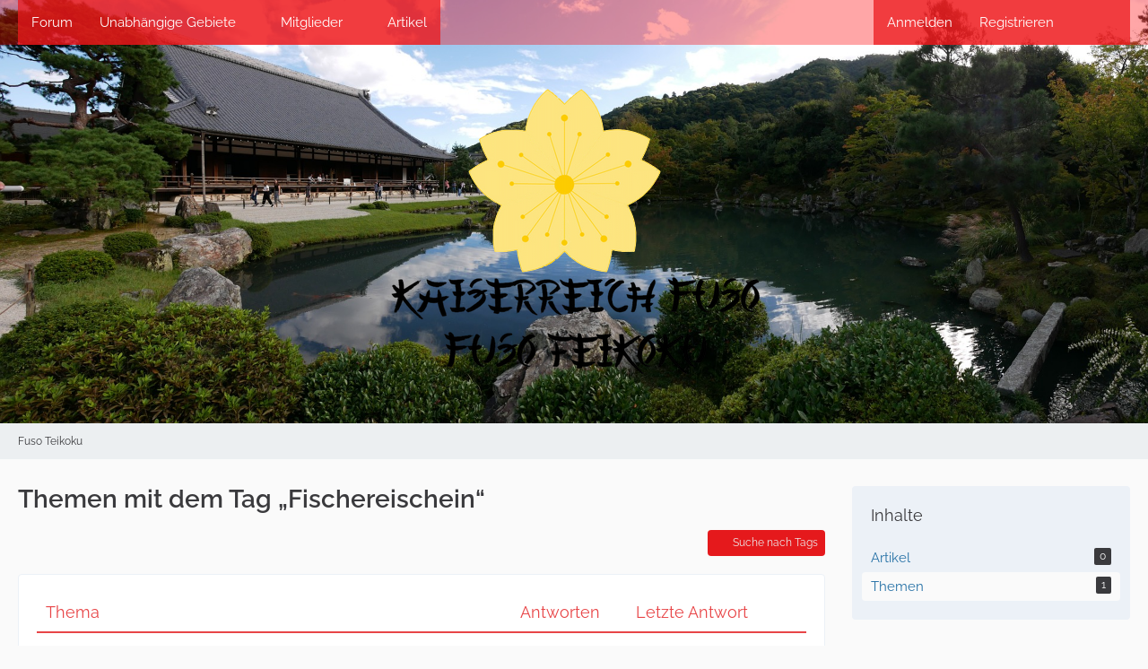

--- FILE ---
content_type: text/html; charset=UTF-8
request_url: https://fuso.mikronation.de/wbb/cms/index.php?tagged/3-fischereischein/
body_size: 9867
content:






<!DOCTYPE html>
<html
	dir="ltr"
	lang="de"
	data-color-scheme="light"
>

<head>
	<meta charset="utf-8">
		
	<title>Themen mit dem Tag „Fischereischein“ - Fuso Teikoku</title>
	
	<meta name="viewport" content="width=device-width, initial-scale=1">
<meta name="format-detection" content="telephone=no">
<meta name="robots" content="noindex"><meta property="og:site_name" content="Fuso Teikoku">

<!-- Stylesheets -->
<link rel="stylesheet" type="text/css" href="https://fuso.mikronation.de/wbb/cms/style/style-2.css?m=1768839939"><link rel="preload" href="https://fuso.mikronation.de/wbb/cms/font/families/Raleway/Raleway%5Bwght%5D.woff2?v=1767647821" as="font" crossorigin>

<meta name="timezone" content="UTC">


<script data-cfasync="false">
	var WCF_PATH = 'https://fuso.mikronation.de/wbb/cms/';
	var WSC_API_URL = 'https://fuso.mikronation.de/wbb/cms/';
	var WSC_RPC_API_URL = 'https://fuso.mikronation.de/wbb/cms/index.php?api/rpc/';
	
	var LANGUAGE_ID = 1;
	var LANGUAGE_USE_INFORMAL_VARIANT = false;
	var TIME_NOW = 1769030868;
	var LAST_UPDATE_TIME = 1768747955;
	var ENABLE_DEBUG_MODE = false;
	var ENABLE_PRODUCTION_DEBUG_MODE = true;
	var ENABLE_DEVELOPER_TOOLS = false;
	var PAGE_TITLE = 'Fuso Teikoku';
	
	var REACTION_TYPES = {"1":{"title":"Gef\u00e4llt mir","renderedIcon":"<img\n\tsrc=\"https:\/\/fuso.mikronation.de\/wbb\/cms\/images\/reaction\/like.svg\"\n\talt=\"Gef\u00e4llt mir\"\n\tclass=\"reactionType\"\n\tdata-reaction-type-id=\"1\"\n>","iconPath":"https:\/\/fuso.mikronation.de\/wbb\/cms\/images\/reaction\/like.svg","showOrder":1,"reactionTypeID":1,"isAssignable":1},"2":{"title":"Danke","renderedIcon":"<img\n\tsrc=\"https:\/\/fuso.mikronation.de\/wbb\/cms\/images\/reaction\/thanks.svg\"\n\talt=\"Danke\"\n\tclass=\"reactionType\"\n\tdata-reaction-type-id=\"2\"\n>","iconPath":"https:\/\/fuso.mikronation.de\/wbb\/cms\/images\/reaction\/thanks.svg","showOrder":2,"reactionTypeID":2,"isAssignable":1},"3":{"title":"Haha","renderedIcon":"<img\n\tsrc=\"https:\/\/fuso.mikronation.de\/wbb\/cms\/images\/reaction\/haha.svg\"\n\talt=\"Haha\"\n\tclass=\"reactionType\"\n\tdata-reaction-type-id=\"3\"\n>","iconPath":"https:\/\/fuso.mikronation.de\/wbb\/cms\/images\/reaction\/haha.svg","showOrder":3,"reactionTypeID":3,"isAssignable":1},"4":{"title":"Verwirrend","renderedIcon":"<img\n\tsrc=\"https:\/\/fuso.mikronation.de\/wbb\/cms\/images\/reaction\/confused.svg\"\n\talt=\"Verwirrend\"\n\tclass=\"reactionType\"\n\tdata-reaction-type-id=\"4\"\n>","iconPath":"https:\/\/fuso.mikronation.de\/wbb\/cms\/images\/reaction\/confused.svg","showOrder":4,"reactionTypeID":4,"isAssignable":1},"5":{"title":"Traurig","renderedIcon":"<img\n\tsrc=\"https:\/\/fuso.mikronation.de\/wbb\/cms\/images\/reaction\/sad.svg\"\n\talt=\"Traurig\"\n\tclass=\"reactionType\"\n\tdata-reaction-type-id=\"5\"\n>","iconPath":"https:\/\/fuso.mikronation.de\/wbb\/cms\/images\/reaction\/sad.svg","showOrder":5,"reactionTypeID":5,"isAssignable":1}};
	
	
	</script>

<script data-cfasync="false" src="https://fuso.mikronation.de/wbb/cms/js/WoltLabSuite/WebComponent.min.js?v=1768747955"></script>
<script data-cfasync="false" src="https://fuso.mikronation.de/wbb/cms/js/preload/de.preload.js?v=1768747955"></script>

<script data-cfasync="false" src="https://fuso.mikronation.de/wbb/cms/js/WoltLabSuite.Core.min.js?v=1768747955"></script>
<script data-cfasync="false">
requirejs.config({
	baseUrl: 'https://fuso.mikronation.de/wbb/cms/js',
	urlArgs: 't=1768747955'
	
});

window.addEventListener('pageshow', function(event) {
	if (event.persisted) {
		window.location.reload();
	}
});

</script>











<script data-cfasync="false" src="https://fuso.mikronation.de/wbb/cms/js/WoltLabSuite.Forum.min.js?v=1768747955"></script>


<noscript>
	<style>
		.jsOnly {
			display: none !important;
		}
		
		.noJsOnly {
			display: block !important;
		}
	</style>
</noscript>



	
	
	<script type="application/ld+json">
{
"@context": "http://schema.org",
"@type": "WebSite",
"url": "https:\/\/fuso.mikronation.de\/wbb\/",
"potentialAction": {
"@type": "SearchAction",
"target": "https:\/\/fuso.mikronation.de\/wbb\/cms\/index.php?search\/&q={search_term_string}",
"query-input": "required name=search_term_string"
}
}
</script>
<link rel="apple-touch-icon" sizes="180x180" href="https://fuso.mikronation.de/wbb/cms/images/favicon/default.apple-touch-icon.png">
<link rel="manifest" href="https://fuso.mikronation.de/wbb/cms/images/style-2/manifest-1.json">
<link rel="icon" type="image/png" sizes="48x48" href="https://fuso.mikronation.de/wbb/cms/images/favicon/default.favicon-48x48.png">
<meta name="msapplication-config" content="https://fuso.mikronation.de/wbb/cms/images/favicon/default.browserconfig.xml">
<meta name="theme-color" content="#fa0509">
<script>
	{
		document.querySelector('meta[name="theme-color"]').content = window.getComputedStyle(document.documentElement).getPropertyValue("--wcfPageThemeColor");
	}
</script>

	
		
						<link rel="canonical" href="https://fuso.mikronation.de/wbb/cms/index.php?tagged/3-fischereischein/&amp;objectType=com.woltlab.wbb.thread">
	</head>

<body id="tpl_wcf_tagged"
	itemscope itemtype="http://schema.org/WebPage"	data-template="tagged" data-application="wcf" data-page-id="34" data-page-identifier="com.woltlab.wcf.Tagged"		class="">

<span id="top"></span>

<div id="pageContainer" class="pageContainer">
	
	
	<div id="pageHeaderContainer" class="pageHeaderContainer">
	<header id="pageHeader" class="pageHeader">
		<div id="pageHeaderPanel" class="pageHeaderPanel">
			<div class="layoutBoundary">
				<div class="box mainMenu" data-box-identifier="com.woltlab.wcf.MainMenu">
			
		
	<div class="boxContent">
		<nav aria-label="Hauptmenü">
	<ol class="boxMenu">
		
		
					<li class="" data-identifier="com.woltlab.wbb.BoardList">
				<a href="https://fuso.mikronation.de/wbb/" class="boxMenuLink">
					<span class="boxMenuLinkTitle">Forum</span>
														</a>
				
				</li>				
									<li class=" boxMenuHasChildren" data-identifier="com.woltlab.wcf.generic19">
				<a href="https://fuso.mikronation.de/wbb/index.php?board/85-%E7%8B%AC%E7%AB%8B%E3%81%97%E3%81%9F%E9%A0%98%E5%9C%9F-dokuritsu-shita-ry%C5%8Ddo-unabh%C3%A4ngige-gebiete/" class="boxMenuLink">
					<span class="boxMenuLinkTitle">Unabhängige Gebiete</span>
																<fa-icon size="16" name="caret-down" solid></fa-icon>
									</a>
				
				<ol class="boxMenuDepth1">				
									<li class="" data-identifier="com.woltlab.wcf.generic20">
				<a href="https://fuso.mikronation.de/wbb/index.php?board/86-republic-of-watani/" class="boxMenuLink">
					<span class="boxMenuLinkTitle">Watani</span>
														</a>
				
				</li>				
									<li class="" data-identifier="com.woltlab.wcf.generic21">
				<a href="https://fuso.mikronation.de/wbb/index.php?board/275-%E5%8C%97%E5%B1%B1hokuzan-volksrepublik-hokuzan/" class="boxMenuLink">
					<span class="boxMenuLinkTitle">Hokuzan</span>
														</a>
				
				</li>				
									<li class="" data-identifier="com.woltlab.wcf.generic22">
				<a href="https://fuso.mikronation.de/wbb/index.php?board/265-%E5%A4%A7%E5%B9%B3%E5%AE%89%E5%B8%9D%E5%9C%8B-dai-heijan-teikoku-kaiserreich-heijan/" class="boxMenuLink">
					<span class="boxMenuLinkTitle">Heijan</span>
														</a>
				
				</li>				
									<li class="" data-identifier="com.woltlab.wcf.generic23">
				<a href="https://fuso.mikronation.de/wbb/index.php?board/280-%E0%B8%A3%E0%B8%B2%E0%B8%8A%E0%B8%AD%E0%B8%B2%E0%B8%93%E0%B8%B2%E0%B8%88-%E0%B8%81%E0%B8%A3%E0%B9%84%E0%B8%97%E0%B8%A2%E0%B8%AA%E0%B8%A2%E0%B8%A1-ratcha-anachak-th%E1%BB%8Bys-ym-k%C3%B6nigreich-thaisim/" class="boxMenuLink">
					<span class="boxMenuLinkTitle">Thaisim</span>
														</a>
				
				</li>				
									<li class="" data-identifier="com.woltlab.wcf.generic24">
				<a href="https://fuso.mikronation.de/wbb/index.php?board/284-%EB%B0%B0%EC%97%AC-%EC%99%95%EA%B5%AD-baeyeo-wang-kok-k%C3%B6nigreich-baeyeo/" class="boxMenuLink">
					<span class="boxMenuLinkTitle">Baeyeo</span>
														</a>
				
				</li>				
									<li class="" data-identifier="com.woltlab.wcf.generic25">
				<a href="https://fuso.mikronation.de/wbb/index.php?board/293-%E0%BD%A3-%E0%BD%A2-%E0%BD%98-%E0%BD%98%E0%BD%84%E0%BD%A0-%E0%BD%81-%E0%BD%A3-%E0%BD%86-%E0%BD%93-%E0%BD%94-lharim-mang-kh%C3%BCl-chenpo-gro%C3%9Ff%C3%BCrstentum-lharim/" class="boxMenuLink">
					<span class="boxMenuLinkTitle">Lharim</span>
														</a>
				
				</li>				
									</ol></li>									<li class=" boxMenuHasChildren" data-identifier="com.woltlab.wcf.MembersList">
				<a href="https://fuso.mikronation.de/wbb/cms/index.php?members-list/" class="boxMenuLink">
					<span class="boxMenuLinkTitle">Mitglieder</span>
																<fa-icon size="16" name="caret-down" solid></fa-icon>
									</a>
				
				<ol class="boxMenuDepth1">				
									<li class="" data-identifier="com.woltlab.wcf.RecentActivityList">
				<a href="https://fuso.mikronation.de/wbb/cms/index.php?recent-activity-list/" class="boxMenuLink">
					<span class="boxMenuLinkTitle">Letzte Aktivitäten</span>
														</a>
				
				</li>				
									<li class="" data-identifier="com.woltlab.wcf.UsersOnlineList">
				<a href="https://fuso.mikronation.de/wbb/cms/index.php?users-online-list/" class="boxMenuLink">
					<span class="boxMenuLinkTitle">Benutzer online</span>
														</a>
				
				</li>				
									<li class="" data-identifier="com.woltlab.wcf.Team">
				<a href="https://fuso.mikronation.de/wbb/cms/index.php?team/" class="boxMenuLink">
					<span class="boxMenuLinkTitle">Team</span>
														</a>
				
				</li>				
									<li class="" data-identifier="com.woltlab.wcf.UserSearch">
				<a href="https://fuso.mikronation.de/wbb/cms/index.php?user-search/" class="boxMenuLink">
					<span class="boxMenuLinkTitle">Mitgliedersuche</span>
														</a>
				
				</li>				
									</ol></li>									<li class="" data-identifier="com.woltlab.wcf.ArticleList">
				<a href="https://fuso.mikronation.de/wbb/cms/index.php?article-list/" class="boxMenuLink">
					<span class="boxMenuLinkTitle">Artikel</span>
														</a>
				
				</li>				
																	
		
	</ol>
</nav>	</div>
</div><button type="button" class="pageHeaderMenuMobile" aria-expanded="false" aria-label="Menü">
	<span class="pageHeaderMenuMobileInactive">
		<fa-icon size="32" name="bars"></fa-icon>
	</span>
	<span class="pageHeaderMenuMobileActive">
		<fa-icon size="32" name="xmark"></fa-icon>
	</span>
</button>
				
				<nav id="topMenu" class="userPanel">
	<ul class="userPanelItems">
									<li id="pageLanguageContainer">
					
				</li>
						<li id="userLogin">
				<a
					class="loginLink"
					href="https://fuso.mikronation.de/wbb/cms/index.php?login/&amp;url=https%3A%2F%2Ffuso.mikronation.de%2Fwbb%2Fcms%2Findex.php%3Ftagged%2F3-fischereischein%2F"
					rel="nofollow"
				>Anmelden</a>
			</li>
							<li id="userRegistration">
					<a
						class="registrationLink"
						href="https://fuso.mikronation.de/wbb/cms/index.php?register/"
						rel="nofollow"
					>Registrieren</a>
				</li>
							
								
							
		<!-- page search -->
		<li>
			<a href="https://fuso.mikronation.de/wbb/cms/index.php?search/" id="userPanelSearchButton" class="jsTooltip" title="Suche"><fa-icon size="32" name="magnifying-glass"></fa-icon> <span>Suche</span></a>
		</li>
	</ul>
</nav>
	<a
		href="https://fuso.mikronation.de/wbb/cms/index.php?login/&amp;url=https%3A%2F%2Ffuso.mikronation.de%2Fwbb%2Fcms%2Findex.php%3Ftagged%2F3-fischereischein%2F"
		class="userPanelLoginLink jsTooltip"
		title="Anmelden"
		rel="nofollow"
	>
		<fa-icon size="32" name="arrow-right-to-bracket"></fa-icon>
	</a>
			</div>
		</div>
		
		<div id="pageHeaderFacade" class="pageHeaderFacade">
			<div class="layoutBoundary">
				<div id="pageHeaderLogo" class="pageHeaderLogo">
		
	<a href="https://fuso.mikronation.de/wbb/" aria-label="Fuso Teikoku">
		<img src="https://fuso.mikronation.de/wbb/cms/images/style-2/pageLogo.png" alt="" class="pageHeaderLogoLarge" height="342" width="424" loading="eager">
		<img src="https://fuso.mikronation.de/wbb/cms/images/default-logo-small.png" alt="" class="pageHeaderLogoSmall" height="60" width="110" loading="eager">
		
		
	</a>
</div>
				
					


<button type="button" id="pageHeaderSearchMobile" class="pageHeaderSearchMobile" aria-expanded="false" aria-label="Suche">
	<fa-icon size="32" name="magnifying-glass"></fa-icon>
</button>

<div id="pageHeaderSearch" class="pageHeaderSearch">
	<form method="post" action="https://fuso.mikronation.de/wbb/cms/index.php?search/">
		<div id="pageHeaderSearchInputContainer" class="pageHeaderSearchInputContainer">
			<div class="pageHeaderSearchType dropdown">
				<a href="#" class="button dropdownToggle" id="pageHeaderSearchTypeSelect">
					<span class="pageHeaderSearchTypeLabel">Alles</span>
					<fa-icon size="16" name="caret-down" solid></fa-icon>
				</a>
				<ul class="dropdownMenu">
					<li><a href="#" data-extended-link="https://fuso.mikronation.de/wbb/cms/index.php?search/&amp;extended=1" data-object-type="everywhere">Alles</a></li>
					<li class="dropdownDivider"></li>
					
					
					
																		<li><a href="#" data-extended-link="https://fuso.mikronation.de/wbb/cms/index.php?search/&amp;type=com.woltlab.wcf.article&amp;extended=1" data-object-type="com.woltlab.wcf.article">Artikel</a></li>
																								<li><a href="#" data-extended-link="https://fuso.mikronation.de/wbb/cms/index.php?search/&amp;type=com.woltlab.wcf.page&amp;extended=1" data-object-type="com.woltlab.wcf.page">Seiten</a></li>
																																			<li><a href="#" data-extended-link="https://fuso.mikronation.de/wbb/cms/index.php?search/&amp;type=com.woltlab.wbb.post&amp;extended=1" data-object-type="com.woltlab.wbb.post">Forum</a></li>
																
					<li class="dropdownDivider"></li>
					<li><a class="pageHeaderSearchExtendedLink" href="https://fuso.mikronation.de/wbb/cms/index.php?search/&amp;extended=1">Erweiterte Suche</a></li>
				</ul>
			</div>
			
			<input type="search" name="q" id="pageHeaderSearchInput" class="pageHeaderSearchInput" placeholder="Suchbegriff eingeben" autocomplete="off" value="">
			
			<button type="submit" class="pageHeaderSearchInputButton button" title="Suche">
				<fa-icon size="16" name="magnifying-glass"></fa-icon>
			</button>
			
			<div id="pageHeaderSearchParameters"></div>
			
					</div>
	</form>
</div>

	
			</div>
		</div>
	</header>
	
	
</div>
	
	
	
	
	
	<div class="pageNavigation">
	<div class="layoutBoundary">
			<nav class="breadcrumbs" aria-label="Verlaufsnavigation">
		<ol class="breadcrumbs__list" itemprop="breadcrumb" itemscope itemtype="http://schema.org/BreadcrumbList">
			<li class="breadcrumbs__item" title="Fuso Teikoku" itemprop="itemListElement" itemscope itemtype="http://schema.org/ListItem">
							<a class="breadcrumbs__link" href="https://fuso.mikronation.de/wbb/" itemprop="item">
																	<span class="breadcrumbs__parent_indicator">
										<fa-icon size="16" name="arrow-left-long"></fa-icon>
									</span>
																<span class="breadcrumbs__title" itemprop="name">Fuso Teikoku</span>
							</a>
															<meta itemprop="position" content="1">
																					</li>
		</ol>
	</nav>
	</div>
</div>
	
	
	
	<section id="main" class="main" role="main">
		<div class="layoutBoundary">
			

						
			<div id="content" class="content content--sidebar-right">
								
																					
													<header class="contentHeader">
								<div class="contentHeaderTitle">
									<h1 class="contentTitle">Themen mit dem Tag „Fischereischein“</h1>
																	</div>
								
								
							</header>
																			
				
				
				
				
				

				




	<div class="contentInteraction">
		
					<div class="contentInteractionButtonContainer">
									<div class="contentInteractionButtons">
						<a href="https://fuso.mikronation.de/wbb/cms/index.php?tag-search/" class="contentInteractionButton button small"><fa-icon size="16" name="magnifying-glass"></fa-icon> <span>Suche nach Tags</span></a>					</div>
				
				
							</div>
			</div>

	<div class="section tabularBox messageGroupList wbbThreadList">
	<ol class="tabularList">
		<li class="tabularListRow tabularListRowHead">
			<ol class="tabularListColumns">
				<li class="columnSubject">Thema</li>
				<li class="columnStats">Antworten</li>
				<li class="columnLastPost">Letzte Antwort</li>
				
				
			</ol>
		</li>
		
		
	<li class="tabularListRow">
		<ol
			id="thread1989"
			class="tabularListColumns messageGroup wbbThread jsClipboardObject"
			data-thread-id="1989" data-element-id="1989" data-is-closed="0" data-is-deleted="0"
			data-is-sticky="0" data-is-disabled="0" data-is-announcement="0"
						data-is-link="0"
		>
									<li class="columnIcon columnAvatar">
				<div>
					<p><img src="https://fuso.mikronation.de/wbb/cms/images/avatars/2a/390-2a12558d628fc8ff0acabf1a5a460f84f3ba287b.webp" width="48" height="48" alt="" class="userAvatarImage" loading="lazy"></p>
					
								
																																							
					
				</div>
			</li>
							<li class="columnSubject">
					
					
					<h3>
						
						
																					<a href="https://fuso.mikronation.de/wbb/index.php?thread/1989-fischereibeh%C3%B6rde/" class="messageGroupLink wbbTopicLink" data-object-id="1989">Fischereibehörde</a>
																			
													<span class="badge messageGroupCounterMobile">11</span>
											</h3>
					
					<aside class="statusDisplay" role="presentation">
						<ul class="inlineList statusIcons">
																																																	
														
							
							
													</ul>
					</aside>
					
					<ul class="inlineList dotSeparated small messageGroupInfo">
						<li class="messageGroupAuthor"><a href="https://fuso.mikronation.de/wbb/cms/index.php?user/596-hashimoto-y%C5%8Dko/" data-object-id="596" class="userLink">Hashimoto Yōko</a></li>
						<li class="messageGroupTime"><woltlab-core-date-time date="2021-07-26T21:12:15+00:00">26. Juli 2021 um 21:12</woltlab-core-date-time></li>
												<li class="wbbThreadBoardLink"><a href="https://fuso.mikronation.de/wbb/index.php?board/66-%E6%BC%81%E6%A5%AD%E7%9C%81-gyogy%C5%8D-sh%C5%8D-ministerium-f%C3%BCr-fischerei/">漁業省|Gyogyō-shō|Ministerium für Fischerei</a></li>						
					</ul>
					
					<ul class="messageGroupInfoMobile">
						<li class="messageGroupAuthorMobile">Hashimoto Yōko</li>
						<li class="messageGroupLastPostTimeMobile"><woltlab-core-date-time date="2021-07-27T19:52:42+00:00">27. Juli 2021 um 19:52</woltlab-core-date-time></li>
					</ul>
					
										
					
				</li>
									<li class="columnStats">
													<dl class="plain statsDataList">
								<dt>Antworten</dt>
								<dd>11</dd>
							</dl>
							<dl class="plain statsDataList">
								<dt>Zugriffe</dt>
								<dd>1,7k</dd>
							</dl>
							<div class="messageGroupListStatsSimple">
																	<span aria-label="Antworten">
										<fa-icon size="16" name="comment"></fa-icon>
									</span>
									11															</div>
											</li>
													<li class="columnLastPost">
													<div class="box32">
								<a href="https://fuso.mikronation.de/wbb/index.php?thread/1989-fischereibeh%C3%B6rde/&amp;action=lastPost" rel="nofollow" class="jsTooltip" title="Zum letzten Beitrag springen"><img src="https://fuso.mikronation.de/wbb/cms/images/avatars/2a/390-2a12558d628fc8ff0acabf1a5a460f84f3ba287b.webp" width="32" height="32" alt="" class="userAvatarImage" loading="lazy"></a>

								<div>
									<p>
										<a href="https://fuso.mikronation.de/wbb/cms/index.php?user/596-hashimoto-y%C5%8Dko/" data-object-id="596" class="userLink">Hashimoto Yōko</a>									</p>
									<small><woltlab-core-date-time date="2021-07-27T19:52:42+00:00">27. Juli 2021 um 19:52</woltlab-core-date-time></small>
								</div>
							</div>
											</li>
										
		</ol>
	</li>
	</ol>
</div>


<footer class="contentFooter">
	
	
	
</footer>

				
				
				
				
							</div>
			
							<aside class="sidebar boxesSidebarRight" aria-label="Rechte Seitenleiste">
					<div class="boxContainer">
						<section class="box" data-static-box-identifier="com.woltlab.wcf.TaggedMenu">
		<h2 class="boxTitle">Inhalte</h2>
		
		<nav class="boxContent">
			<ul class="boxMenu">
									<li>
						<a class="boxMenuLink" href="https://fuso.mikronation.de/wbb/cms/index.php?tagged/3-fischereischein/&amp;objectType=com.woltlab.wcf.article">
							<span class="boxMenuLinkTitle">Artikel</span>
							<span class="badge">0</span>
						</a>
					</li>
									<li class="active">
						<a class="boxMenuLink" href="https://fuso.mikronation.de/wbb/cms/index.php?tagged/3-fischereischein/&amp;objectType=com.woltlab.wbb.thread">
							<span class="boxMenuLinkTitle">Themen</span>
							<span class="badge">1</span>
						</a>
					</li>
							</ul>
		</nav>
	</section>
	
			<section class="box" data-static-box-identifier="com.woltlab.wcf.TaggedTagCloud">
			<h2 class="boxTitle">Tags</h2>
			
			<div class="boxContent">
					<ul class="tagList">
		<li><a href="https://fuso.mikronation.de/wbb/cms/index.php?tagged/2-abstimmung/&amp;objectType=com.woltlab.wbb.thread" rel="tag" class="tagWeight2">Abstimmung</a></li>
							<li><a href="https://fuso.mikronation.de/wbb/cms/index.php?tagged/1-antrag/&amp;objectType=com.woltlab.wbb.thread" rel="tag" class="tagWeight2">Antrag</a></li>
							<li><a href="https://fuso.mikronation.de/wbb/cms/index.php?tagged/3-fischereischein/&amp;objectType=com.woltlab.wbb.thread" rel="tag" class="tagWeight2">Fischereischein</a></li>
							<li><a href="https://fuso.mikronation.de/wbb/cms/index.php?tagged/4-satzung/&amp;objectType=com.woltlab.wbb.thread" rel="tag" class="tagWeight2">Satzung</a></li>
							<li><a href="https://fuso.mikronation.de/wbb/cms/index.php?tagged/5-stadtrat/&amp;objectType=com.woltlab.wbb.thread" rel="tag" class="tagWeight2">Stadtrat</a></li>
	</ul>
			</div>
		</section>
					</div>
				</aside>
			
		</div>
	</section>
	
	
	
	
	
	<footer id="pageFooter" class="pageFooter">
		
					
			<div class="boxesFooter">
			<div class="layoutBoundary">
													<div class="boxContainer">
						<div class="box" data-box-identifier="com.woltlab.wcf.FooterMenu">
			
		
	<div class="boxContent">
		<nav aria-label="Footer-Menü">
	<ol class="boxMenu">
		
		
					<li class="" data-identifier="com.woltlab.wcf.PrivacyPolicy">
				<a href="https://fuso.mikronation.de/wbb/cms/index.php?datenschutzerklaerung/" class="boxMenuLink">
					<span class="boxMenuLinkTitle">Datenschutzerklärung</span>
														</a>
				
				</li>				
									<li class="" data-identifier="com.woltlab.wcf.LegalNotice">
				<a href="https://fuso.mikronation.de/wbb/cms/index.php?legal-notice/" class="boxMenuLink">
					<span class="boxMenuLinkTitle">Impressum</span>
														</a>
				
				</li>				
																	
		
	</ol>
</nav>	</div>
</div>
					</div>
				
			</div>
		</div>
		
			<div id="pageFooterCopyright" class="pageFooterCopyright">
			<div class="layoutBoundary">
				<div class="copyright"><a href="https://www.woltlab.com/de/" rel="nofollow">Community-Software: <strong>WoltLab Suite&trade; 6.1.16</strong></a></div>
			</div>
		</div>
	
</footer>
</div>



<div class="pageFooterStickyNotice">
	
	
	<noscript>
		<div class="info" role="status">
			<div class="layoutBoundary">
				<span class="javascriptDisabledWarningText">In Ihrem Webbrowser ist JavaScript deaktiviert. Um alle Funktionen dieser Website nutzen zu können, muss JavaScript aktiviert sein.</span>
			</div>
		</div>	
	</noscript>
</div>

<script data-cfasync="false">
	require(['Language', 'WoltLabSuite/Core/BootstrapFrontend', 'User'], function(Language, BootstrapFrontend, User) {
		
		
		User.init(
			0,
			'',
			'',
			'https://fuso.mikronation.de/wbb/cms/index.php?guest-token-dialog/'
		);
		
		BootstrapFrontend.setup({
			backgroundQueue: {
				url: 'https://fuso.mikronation.de/wbb/cms/index.php?background-queue-perform/',
				force: false			},
						dynamicColorScheme: false,
			endpointUserPopover: 'https://fuso.mikronation.de/wbb/cms/index.php?user-popover/',
			executeCronjobs: undefined,
											shareButtonProviders: [
					["Facebook", "Facebook", "<fa-brand size=\"24\"><svg xmlns=\"http:\/\/www.w3.org\/2000\/svg\" viewBox=\"0 0 512 512\"><!--! Font Awesome Free 6.7.2 by @fontawesome - https:\/\/fontawesome.com License - https:\/\/fontawesome.com\/license\/free (Icons: CC BY 4.0, Fonts: SIL OFL 1.1, Code: MIT License) Copyright 2024 Fonticons, Inc. --><path d=\"M512 256C512 114.6 397.4 0 256 0S0 114.6 0 256C0 376 82.7 476.8 194.2 504.5V334.2H141.4V256h52.8V222.3c0-87.1 39.4-127.5 125-127.5c16.2 0 44.2 3.2 55.7 6.4V172c-6-.6-16.5-1-29.6-1c-42 0-58.2 15.9-58.2 57.2V256h83.6l-14.4 78.2H287V510.1C413.8 494.8 512 386.9 512 256h0z\"\/><\/svg><\/fa-brand>"], 
					["Twitter", "X", "<fa-brand size=\"24\"><svg xmlns=\"http:\/\/www.w3.org\/2000\/svg\" viewBox=\"0 0 512 512\"><!--! Font Awesome Free 6.7.2 by @fontawesome - https:\/\/fontawesome.com License - https:\/\/fontawesome.com\/license\/free (Icons: CC BY 4.0, Fonts: SIL OFL 1.1, Code: MIT License) Copyright 2024 Fonticons, Inc. --><path d=\"M389.2 48h70.6L305.6 224.2 487 464H345L233.7 318.6 106.5 464H35.8L200.7 275.5 26.8 48H172.4L272.9 180.9 389.2 48zM364.4 421.8h39.1L151.1 88h-42L364.4 421.8z\"\/><\/svg><\/fa-brand>"], 
					["Reddit", "Reddit", "<fa-brand size=\"24\"><svg xmlns=\"http:\/\/www.w3.org\/2000\/svg\" viewBox=\"0 0 512 512\"><!--! Font Awesome Free 6.7.2 by @fontawesome - https:\/\/fontawesome.com License - https:\/\/fontawesome.com\/license\/free (Icons: CC BY 4.0, Fonts: SIL OFL 1.1, Code: MIT License) Copyright 2024 Fonticons, Inc. --><path d=\"M0 256C0 114.6 114.6 0 256 0S512 114.6 512 256s-114.6 256-256 256L37.1 512c-13.7 0-20.5-16.5-10.9-26.2L75 437C28.7 390.7 0 326.7 0 256zM349.6 153.6c23.6 0 42.7-19.1 42.7-42.7s-19.1-42.7-42.7-42.7c-20.6 0-37.8 14.6-41.8 34c-34.5 3.7-61.4 33-61.4 68.4l0 .2c-37.5 1.6-71.8 12.3-99 29.1c-10.1-7.8-22.8-12.5-36.5-12.5c-33 0-59.8 26.8-59.8 59.8c0 24 14.1 44.6 34.4 54.1c2 69.4 77.6 125.2 170.6 125.2s168.7-55.9 170.6-125.3c20.2-9.6 34.1-30.2 34.1-54c0-33-26.8-59.8-59.8-59.8c-13.7 0-26.3 4.6-36.4 12.4c-27.4-17-62.1-27.7-100-29.1l0-.2c0-25.4 18.9-46.5 43.4-49.9l0 0c4.4 18.8 21.3 32.8 41.5 32.8zM177.1 246.9c16.7 0 29.5 17.6 28.5 39.3s-13.5 29.6-30.3 29.6s-31.4-8.8-30.4-30.5s15.4-38.3 32.1-38.3zm190.1 38.3c1 21.7-13.7 30.5-30.4 30.5s-29.3-7.9-30.3-29.6c-1-21.7 11.8-39.3 28.5-39.3s31.2 16.6 32.1 38.3zm-48.1 56.7c-10.3 24.6-34.6 41.9-63 41.9s-52.7-17.3-63-41.9c-1.2-2.9 .8-6.2 3.9-6.5c18.4-1.9 38.3-2.9 59.1-2.9s40.7 1 59.1 2.9c3.1 .3 5.1 3.6 3.9 6.5z\"\/><\/svg><\/fa-brand>"], 
					 
					["LinkedIn", "LinkedIn", "<fa-brand size=\"24\"><svg xmlns=\"http:\/\/www.w3.org\/2000\/svg\" viewBox=\"0 0 448 512\"><!--! Font Awesome Free 6.7.2 by @fontawesome - https:\/\/fontawesome.com License - https:\/\/fontawesome.com\/license\/free (Icons: CC BY 4.0, Fonts: SIL OFL 1.1, Code: MIT License) Copyright 2024 Fonticons, Inc. --><path d=\"M100.28 448H7.4V148.9h92.88zM53.79 108.1C24.09 108.1 0 83.5 0 53.8a53.79 53.79 0 0 1 107.58 0c0 29.7-24.1 54.3-53.79 54.3zM447.9 448h-92.68V302.4c0-34.7-.7-79.2-48.29-79.2-48.29 0-55.69 37.7-55.69 76.7V448h-92.78V148.9h89.08v40.8h1.3c12.4-23.5 42.69-48.3 87.88-48.3 94 0 111.28 61.9 111.28 142.3V448z\"\/><\/svg><\/fa-brand>"], 
					["Pinterest", "Pinterest", "<fa-brand size=\"24\"><svg xmlns=\"http:\/\/www.w3.org\/2000\/svg\" viewBox=\"0 0 496 512\"><!--! Font Awesome Free 6.7.2 by @fontawesome - https:\/\/fontawesome.com License - https:\/\/fontawesome.com\/license\/free (Icons: CC BY 4.0, Fonts: SIL OFL 1.1, Code: MIT License) Copyright 2024 Fonticons, Inc. --><path d=\"M496 256c0 137-111 248-248 248-25.6 0-50.2-3.9-73.4-11.1 10.1-16.5 25.2-43.5 30.8-65 3-11.6 15.4-59 15.4-59 8.1 15.4 31.7 28.5 56.8 28.5 74.8 0 128.7-68.8 128.7-154.3 0-81.9-66.9-143.2-152.9-143.2-107 0-163.9 71.8-163.9 150.1 0 36.4 19.4 81.7 50.3 96.1 4.7 2.2 7.2 1.2 8.3-3.3.8-3.4 5-20.3 6.9-28.1.6-2.5.3-4.7-1.7-7.1-10.1-12.5-18.3-35.3-18.3-56.6 0-54.7 41.4-107.6 112-107.6 60.9 0 103.6 41.5 103.6 100.9 0 67.1-33.9 113.6-78 113.6-24.3 0-42.6-20.1-36.7-44.8 7-29.5 20.5-61.3 20.5-82.6 0-19-10.2-34.9-31.4-34.9-24.9 0-44.9 25.7-44.9 60.2 0 22 7.4 36.8 7.4 36.8s-24.5 103.8-29 123.2c-5 21.4-3 51.6-.9 71.2C65.4 450.9 0 361.1 0 256 0 119 111 8 248 8s248 111 248 248z\"\/><\/svg><\/fa-brand>"], 
					 
					
				],
						styleChanger: false		});
	});
</script>
<script data-cfasync="false">
	// prevent jQuery and other libraries from utilizing define()
	__require_define_amd = define.amd;
	define.amd = undefined;
</script>
<script data-cfasync="false" src="https://fuso.mikronation.de/wbb/cms/js/WCF.Combined.min.js?v=1768747955"></script>
<script data-cfasync="false">
	define.amd = __require_define_amd;
	$.holdReady(true);
</script>
<script data-cfasync="false">
	WCF.User.init(
		0,
		''	);
</script>
<script data-cfasync="false" src="https://fuso.mikronation.de/wbb/js/WBB.min.js?v=1768747955"></script>
<script data-cfasync="false">
	$(function() {
		WCF.User.Profile.ActivityPointList.init();
		
					require(['WoltLabSuite/Core/Ui/User/Trophy/List'], function (UserTrophyList) {
				new UserTrophyList();
			});
				
		require(['WoltLabSuite/Forum/Bootstrap'], (Bootstrap) => {
	Bootstrap.setup();
});
		
			});
</script>
<script data-cfasync="false">
		var $imageViewer = null;
		$(function() {
			WCF.Language.addObject({
				'wcf.imageViewer.button.enlarge': 'Vollbild-Modus',
				'wcf.imageViewer.button.full': 'Originalversion aufrufen',
				'wcf.imageViewer.seriesIndex': '{literal}{x} von {y}{\/literal}',
				'wcf.imageViewer.counter': '{literal}Bild {x} von {y}{\/literal}',
				'wcf.imageViewer.close': 'Schließen',
				'wcf.imageViewer.enlarge': 'Bild direkt anzeigen',
				'wcf.imageViewer.next': 'Nächstes Bild',
				'wcf.imageViewer.previous': 'Vorheriges Bild'
			});
			
			$imageViewer = new WCF.ImageViewer();
		});
	</script>
<script data-cfasync="false">
						require(['WoltLabSuite/Core/Language/Chooser'], function(LanguageChooser) {
							var languages = {
																	'1': {
										iconPath: 'https:\/\/fuso.mikronation.de\/wbb\/cms\/icon\/flag\/de.svg',
										languageName: 'Deutsch',
										languageCode: 'de'
									}
								, 									'2': {
										iconPath: 'https:\/\/fuso.mikronation.de\/wbb\/cms\/icon\/flag\/gb.svg',
										languageName: 'English',
										languageCode: 'en'
									}
															};
								
							var callback = function(listItem) {
								var location;
								var languageCode = elData(listItem, 'language-code');
								var link = elBySel('link[hreflang="' + languageCode + '"]');
								if (link !== null) {
									location = link.href;
								}
								else {
									location = window.location.toString().replace(/#.*/, '').replace(/(\?|&)l=[0-9]+/g, '');
								}
								
								var delimiter = (location.indexOf('?') == -1) ? '?' : '&';
								window.location = location + delimiter + 'l=' + elData(listItem, 'language-id') + window.location.hash;
							};
							
							LanguageChooser.init('pageLanguageContainer', 'pageLanguageID', 1, languages, callback);
						});
					</script>
<script data-cfasync="false">
		require(['WoltLabSuite/Core/Ui/Search/Page'], function(UiSearchPage) {
			UiSearchPage.init('everywhere');
		});
	</script>
<script data-cfasync="false">
	require(['WoltLabSuite/Forum/Ui/Thread/MarkAsRead'], (ThreadMarkAsRead) => ThreadMarkAsRead.setup());
</script>


<script>
require(['WoltLabSuite/Core/Component/Ckeditor/Event'], ({ listenToCkeditor }) => {
  // Passing 'null' as the first argument targets ALL editor instances on the page
  listenToCkeditor(null, (event) => {
    event.setupConfiguration(({ configuration }) => {
      // Configure the font family options
      configuration.fontFamily = {
        options: [
          'default',
          'Arial, Helvetica, sans-serif',
          'Harukaze, sans-serif', // Your custom font
          'Georgia, serif',
          'Times New Roman, Times, serif',
          'Verdana, Geneva, sans-serif'
        ],
        supportAllValues: true
      };

      // Ensure 'fontFamily' is actually in the toolbar
      // This forces the button to appear if the system omitted it
      if (configuration.toolbar && !configuration.toolbar.items.includes('fontFamily')) {
          configuration.toolbar.items.push('fontFamily');
      }
    });
  });
});
</script>
<script>
require(['WoltLabSuite/Core/Dom/Util', 'DarkwoodDesign/AccountSwitch/Ui/User/Menu/Data/AccountSwitch'], function(DomUtil) {
    const addSearchToAccountSwitch = function() {
        // Watch for dropdown content
        const observer = new MutationObserver(function(mutations) {
            mutations.forEach(function(mutation) {
                const dropdown = document.querySelector('#accountSwitchPanel + .dropdownMenu');
                if (dropdown && !dropdown.querySelector('.accountSwitchSearchContainer')) {
                    // Create search container
                    const searchContainer = document.createElement('div');
                    searchContainer.className = 'accountSwitchSearchContainer';
                    searchContainer.innerHTML = `
                        <input type="text" class="accountSwitchSearchInput" placeholder="Name eingeben">
                    `;
                    
                    // Insert at the beginning
                    dropdown.insertBefore(searchContainer, dropdown.firstChild);
                    
                    // Add search functionality
                    const searchInput = searchContainer.querySelector('.accountSwitchSearchInput');
                    if (searchInput) {
                        searchInput.addEventListener('input', function() {
                            const searchValue = this.value.toLowerCase();
                            const items = dropdown.querySelectorAll('.boxAccountSwitchUser');
                            
                            items.forEach(function(item) {
                                // Suche nach dem Benutzernamen im gesamten Item
                                const usernameElement = item.querySelector('.userMenuItemContent .userMenuItemLink');
                                if (usernameElement) {
                                    const usernameText = usernameElement.textContent.trim().toLowerCase();
                                    const visible = usernameText.includes(searchValue);
                                    item.style.display = visible ? '' : 'none';
                                }
                            });
                        });

                        // Prevent dropdown from closing and bubble up
                        searchInput.addEventListener('click', function(e) {
                            e.preventDefault();
                            e.stopPropagation();
                        });

                        // Prevent keydown events from bubbling up
                        searchInput.addEventListener('keydown', function(e) {
                            e.stopPropagation();
                        });

                        // Prevent keyup events from bubbling up
                        searchInput.addEventListener('keyup', function(e) {
                            e.stopPropagation();
                        });

                        // Focus search input when dropdown opens
                        const button = document.getElementById('accountSwitchPanel');
                        if (button) {
                            button.addEventListener('click', function() {
                                setTimeout(function() {
                                    searchInput.focus();
                                }, 100);
                            });
                        }
                    }

                    // Stop observing once search is added
                    observer.disconnect();
                }
            });
        });

        // Start observing
        observer.observe(document.body, {
            childList: true,
            subtree: true
        });
    };

    // Add styles
    const style = document.createElement('style');
    style.textContent = `
        .accountSwitchSearchContainer {
            padding: 10px;
            border-bottom: 1px solid var(--wcfContentBorderInner);
            position: relative;
            z-index: 1;
        }

        .accountSwitchSearchInput {
            width: 100%;
            padding: 8px;
            border: 1px solid var(--wcfContentBorderInner);
            border-radius: 3px;
            background: var(--wcfContentBackground);
        }

        .accountSwitchSearchInput:focus {
            outline: none;
            border-color: var(--wcfInputHoverBorder);
        }

        /* Ensure search container stays on top */
        .dropdownMenu .accountSwitchSearchContainer {
            position: sticky;
            top: 0;
            background: var(--wcfContentBackground);
        }
    `;
    document.head.appendChild(style);

    // Initialize when DOM is ready and after AccountSwitch is loaded
    if (document.readyState === 'loading') {
        document.addEventListener('DOMContentLoaded', addSearchToAccountSwitch);
    } else {
        addSearchToAccountSwitch();
    }
});
</script>

<span id="bottom"></span>

</body>
</html>

--- FILE ---
content_type: text/javascript
request_url: https://fuso.mikronation.de/wbb/cms/js/WoltLabSuite.Core.min.js?v=1768747955
body_size: 150408
content:
var requirejs,require,define,__extends,__assign,__rest,__decorate,__param,__esDecorate,__runInitializers,__propKey,__setFunctionName,__metadata,__awaiter,__generator,__exportStar,__values,__read,__spread,__spreadArrays,__spreadArray,__await,__asyncGenerator,__asyncDelegator,__asyncValues,__makeTemplateObject,__importStar,__importDefault,__classPrivateFieldGet,__classPrivateFieldSet,__classPrivateFieldIn,__createBinding,__addDisposableResource,__disposeResources,__rewriteRelativeImportExtension,_self,Prism,__setModuleDefault,Reflect;(function(global,Promise,undef){function commentReplace(e,t){return t||""}function hasProp(e,t){return hasOwn.call(e,t)}function getOwn(e,t){return e&&hasProp(e,t)&&e[t]}function obj(){return Object.create(null)}function eachProp(e,t){var i;for(i in e)if(hasProp(e,i)&&t(e[i],i))break}function mixin(e,t,i,n){return t&&eachProp(t,(function(t,o){!i&&hasProp(e,o)||(!n||"object"!=typeof t||!t||Array.isArray(t)||"function"==typeof t||t instanceof RegExp?e[o]=t:(e[o]||(e[o]={}),mixin(e[o],t,i,n)))})),e}function getGlobal(e){if(!e)return e;var t=global;return e.split(".").forEach((function(e){t=t[e]})),t}function newContext(e){function t(e,t,i){var n,o,r,a,s,l,c,d,u,p,m=t&&t.split("/"),h=I.map,f=h&&h["*"];if(e&&(l=(e=e.split("/")).length-1,I.nodeIdCompat&&jsSuffixRegExp.test(e[l])&&(e[l]=e[l].replace(jsSuffixRegExp,"")),"."===e[0].charAt(0)&&m&&(e=m.slice(0,m.length-1).concat(e)),function(e){var t,i,n=e.length;for(t=0;t<n;t++)if("."===(i=e[t]))e.splice(t,1),t-=1;else if(".."===i){if(0===t||1===t&&".."===e[2]||".."===e[t-1])continue;t>0&&(e.splice(t-1,2),t-=2)}}(e),e=e.join("/")),i&&h&&(m||f)){e:for(r=(o=e.split("/")).length;r>0;r-=1){if(s=o.slice(0,r).join("/"),m)for(a=m.length;a>0;a-=1)if((n=getOwn(h,m.slice(0,a).join("/")))&&(n=getOwn(n,s))){c=n,d=r;break e}!u&&f&&getOwn(f,s)&&(u=getOwn(f,s),p=r)}!c&&u&&(c=u,d=p),c&&(o.splice(0,d,c),e=o.join("/"))}return getOwn(I.pkgs,e)||e}function i(e){var t,i,n,o;for(t=0;t<queue.length;t+=1){if("string"!=typeof queue[t][0]){if(!e)break;queue[t].unshift(e),e=undef}t-=1,(i=(n=queue.shift())[0])in C||i in L||(i in M?v.apply(undef,n):L[i]=n)}e&&(o=getOwn(I.shim,e)||{},v(e,o.deps||[],o.exportsFn))}function n(e,n){var o=function(t,r,a,s){var l,c;if(n&&i(),"string"==typeof t){if(_[t])return _[t](e);if(!((l=y(t,e,!0).id)in C))throw new Error("Not loaded: "+l);return C[l]}return t&&!Array.isArray(t)&&(c=t,t=undef,Array.isArray(r)&&(t=r,r=a,a=s),n)?o.config(c)(t,r,a):(r=r||function(){return slice.call(arguments,0)},O.then((function(){return i(),v(undef,t||[],r,a,e)})))};return o.isBrowser="undefined"!=typeof document&&"undefined"!=typeof navigator,o.nameToUrl=function(e,t,i){var n,r,a,s,l,c,d=getOwn(I.pkgs,e);if(d&&(e=d),c=getOwn(F,e))return o.nameToUrl(c,t,i);if(urlRegExp.test(e))s=e+(t||"");else{for(n=I.paths,a=(r=e.split("/")).length;a>0;a-=1)if(l=getOwn(n,r.slice(0,a).join("/"))){Array.isArray(l)&&(l=l[0]),r.splice(0,a,l);break}s=r.join("/"),s=("/"===(s+=t||(/^data\:|^blob\:|\?/.test(s)||i?"":".js")).charAt(0)||s.match(/^[\w\+\.\-]+:/)?"":I.baseUrl)+s}return I.urlArgs&&!/^blob\:/.test(s)?s+I.urlArgs(e,s):s},o.toUrl=function(i){var n,r=i.lastIndexOf("."),a=i.split("/")[0];return-1!==r&&(!("."===a||".."===a)||r>1)&&(n=i.substring(r,i.length),i=i.substring(0,r)),o.nameToUrl(t(i,e),n,!0)},o.defined=function(t){return y(t,e,!0).id in C},o.specified=function(t){return(t=y(t,e,!0).id)in C||t in M},o}function o(e,t,i){e&&(C[e]=i,requirejs.onResourceLoad&&requirejs.onResourceLoad(A,t.map,t.deps)),t.finished=!0,t.resolve(i)}function r(e,t){e.finished=!0,e.rejected=!0,e.reject(t)}function a(e){e.factoryCalled=!0;var t,i=e.map.id;try{t=A.execCb(i,e.factory,e.values,C[i])}catch(t){return r(e,t)}i?t===undef&&(e.cjsModule?t=e.cjsModule.exports:e.usingExports&&(t=C[i])):x.splice(x.indexOf(e),1),o(i,e,t)}function s(e,t){this.rejected||this.depDefined[t]||(this.depDefined[t]=!0,this.depCount+=1,this.values[t]=e,this.depending||this.depCount!==this.depMax||a(this))}function l(e,t){var i={};return i.promise=new Promise((function(t,n){i.resolve=t,i.reject=function(t){e||x.splice(x.indexOf(i),1),n(t)}})),i.map=e?t||y(e):{},i.depCount=0,i.depMax=0,i.values=[],i.depDefined=[],i.depFinished=s,i.map.pr&&(i.deps=[y(i.map.pr)]),i}function c(e,t){var i;return e?(i=e in M&&M[e])||(i=M[e]=l(e,t)):(i=l(),x.push(i)),i}function d(e,t){return function(i){e.rejected||(i.dynaId||(i.dynaId="id"+(j+=1),i.requireModules=[t]),r(e,i))}}function u(e,t,i,n){i.depMax+=1,w(e,t).then((function(e){i.depFinished(e,n)}),d(i,e.id)).catch(d(i,i.map.id))}function p(e,t,a){e.load(t.n,n(a),function(e){function t(t){n||o(e,c(e),t)}var n;return t.error=function(t){r(c(e),t)},t.fromText=function(t,o){var a,s=c(e),l=y(y(e).n),d=l.id;n=!0,s.factory=function(e,t){return t},o&&(t=o),hasProp(I.config,e)&&(I.config[d]=I.config[e]);try{b.exec(t)}catch(e){(a=new Error("fromText eval for "+d+" failed: "+e)).requireType="fromtexteval",r(s,a)}i(d),s.deps=[l],u(l,null,s,s.deps.length)},t}(t.id),I)}function m(e){var t,i=e?e.indexOf("!"):-1;return i>-1&&(t=e.substring(0,i),e=e.substring(i+1,e.length)),[t,e]}function h(e,t,i){var n=e.map.id;t[n]=!0,!e.finished&&e.deps&&e.deps.forEach((function(n){var o=n.id,r=!hasProp(_,o)&&c(o,n);!r||r.finished||i[o]||(hasProp(t,o)?e.deps.forEach((function(t,i){t.id===o&&e.depFinished(C[o],i)})):h(r,t,i))})),i[n]=!0}function f(e){var t,i,n,o=[],a=1e3*I.waitSeconds,s=a&&P+a<(new Date).getTime();if(0===B&&(e?e.finished||h(e,{},{}):x.length&&x.forEach((function(e){h(e,{},{})}))),s){for(i in M)(n=M[i]).finished||o.push(n.map.id);(t=new Error("Timeout for modules: "+o)).requireModules=o,t.requireType="timeout",o.forEach((function(e){r(c(e),t)}))}else(B||x.length)&&(E||(E=!0,setTimeout((function(){E=!1,f()}),70)))}function g(e){return setTimeout((function(){e.dynaId&&q[e.dynaId]||(q[e.dynaId]=!0,b.onError(e))})),e}var b,v,y,w,_,E,S,A,C=obj(),L=obj(),I={waitSeconds:7,baseUrl:"./",paths:{},bundles:{},pkgs:{},shim:{},config:{}},k=obj(),x=[],M=obj(),D=obj(),T=obj(),B=0,P=(new Date).getTime(),j=0,q=obj(),N=obj(),F=obj(),O=Promise.resolve();return S="function"==typeof importScripts?function(e){var t=e.url;N[t]||(N[t]=!0,c(e.id),importScripts(t),i(e.id))}:function(e){var t,n=e.id,o=e.url;N[o]||(N[o]=!0,(t=document.createElement("script")).setAttribute("data-requiremodule",n),t.type=I.scriptType||"text/javascript",t.charset="utf-8",t.async=!0,B+=1,t.addEventListener("load",(function(){B-=1,i(n)}),!1),t.addEventListener("error",(function(){var e,i,o;B-=1,(i=getOwn(I.paths,n))&&Array.isArray(i)&&i.length>1?(t.parentNode.removeChild(t),i.shift(),(o=c(n)).map=y(n),o.map.url=b.nameToUrl(n),S(o.map)):((e=new Error("Load failed: "+n+": "+t.src)).requireModules=[n],e.requireType="scripterror",r(c(n),e))}),!1),t.src=o,I.onNodeCreated&&I.onNodeCreated(t,I,n,o),10===document.documentMode?asap.then((function(){document.head.appendChild(t)})):document.head.appendChild(t))},w=function(e,t){var i,n,o=e.id,r=I.shim[o];if(o in L)i=L[o],delete L[o],v.apply(undef,i);else if(!(o in M))if(e.pr){if(!(n=getOwn(F,o)))return w(y(e.pr)).then((function(i){var n=e.prn?e:y(o,t,!0),r=n.id,a=getOwn(I.shim,r);return r in T||(T[r]=!0,a&&a.deps?b(a.deps,(function(){p(i,n,t)})):p(i,n,t)),c(r).promise}));e.url=b.nameToUrl(n),S(e)}else r&&r.deps?b(r.deps,(function(){S(e)})):S(e);return c(o).promise},y=function(e,i,n){if("string"!=typeof e)return e;var o,r,a,s,l,c,d=e+" & "+(i||"")+" & "+!!n;return s=(a=m(e))[0],e=a[1],!s&&d in k?k[d]:(s&&(o=(s=t(s,i,n))in C&&C[s]),s?o&&o.normalize?(e=o.normalize(e,function(e){return function(i){return t(i,e,!0)}}(i)),c=!0):e=-1===e.indexOf("!")?t(e,i,n):e:(s=(a=m(e=t(e,i,n)))[0],e=a[1],r=b.nameToUrl(e)),l={id:s?s+"!"+e:e,n:e,pr:s,url:r,prn:s&&c},s||(k[d]=l),l)},_={require:function(e){return n(e)},exports:function(e){var t=C[e];return void 0!==t?t:C[e]={}},module:function(e,t){return{id:e,uri:t||"",exports:_.exports(e),config:function(){return getOwn(I.config,e)||{}}}}},v=function(e,t,i,n,r){if(e){if(e in D)return;D[e]=!0}var s=c(e);return t&&!Array.isArray(t)&&(i=t,t=[]),t=t?slice.call(t,0):null,n||(hasProp(I,"defaultErrback")?I.defaultErrback&&(n=I.defaultErrback):n=g),n&&s.promise.catch(n),r=r||e,"function"==typeof i?(!t.length&&i.length&&(i.toString().replace(commentRegExp,commentReplace).replace(cjsRequireRegExp,(function(e,i){t.push(i)})),t=(1===i.length?["require"]:["require","exports","module"]).concat(t)),s.factory=i,s.deps=t,s.depending=!0,t.forEach((function(i,n){var o;t[n]=o=y(i,r,!0),"require"===(i=o.id)?s.values[n]=_.require(e):"exports"===i?(s.values[n]=_.exports(e),s.usingExports=!0):"module"===i?s.values[n]=s.cjsModule=_.module(e,s.map.url):void 0===i?s.values[n]=void 0:u(o,r,s,n)})),s.depending=!1,s.depCount===s.depMax&&a(s)):e&&o(e,s,i),P=(new Date).getTime(),e||f(s),s.promise},(b=n(null,!0)).config=function(t){var i,n,o,r;return t.context&&t.context!==e?(i=getOwn(contexts,t.context))?i.req.config(t):newContext(t.context).config(t):(k=obj(),t.baseUrl&&"/"!==t.baseUrl.charAt(t.baseUrl.length-1)&&(t.baseUrl+="/"),"string"==typeof t.urlArgs&&(n=t.urlArgs,t.urlArgs=function(e,t){return(-1===t.indexOf("?")?"?":"&")+n}),o=I.shim,r={paths:!0,bundles:!0,config:!0,map:!0},eachProp(t,(function(e,t){r[t]?(I[t]||(I[t]={}),mixin(I[t],e,!0,!0)):I[t]=e})),t.bundles&&eachProp(t.bundles,(function(e,t){e.forEach((function(e){e!==t&&(F[e]=t)}))})),t.shim&&(eachProp(t.shim,(function(e,t){Array.isArray(e)&&(e={deps:e}),!e.exports&&!e.init||e.exportsFn||(e.exportsFn=function(e){return function(){var t;return e.init&&(t=e.init.apply(global,arguments)),t||e.exports&&getGlobal(e.exports)}}(e)),o[t]=e})),I.shim=o),t.packages&&t.packages.forEach((function(e){var t;t=(e="string"==typeof e?{name:e}:e).name,e.location&&(I.paths[t]=e.location),I.pkgs[t]=e.name+"/"+(e.main||"main").replace(currDirRegExp,"").replace(jsSuffixRegExp,"")})),(t.deps||t.callback)&&b(t.deps,t.callback),b)},b.onError=function(e){throw e},A={id:e,defined:C,waiting:L,config:I,deferreds:M,req:b,execCb:function(e,t,i,n){return t.apply(n,i)}},contexts[e]=A,b}var topReq,dataMain,src,subPath,bootstrapConfig,hasOwn,contexts,queue,currDirRegExp,urlRegExp,commentRegExp,cjsRequireRegExp,jsSuffixRegExp,slice,asap;if(!Promise)throw new Error("No Promise implementation available");bootstrapConfig=requirejs||require,hasOwn=Object.prototype.hasOwnProperty,contexts={},queue=[],currDirRegExp=/^\.\//,urlRegExp=/^\/|\:|\?|\.js$/,commentRegExp=/\/\*[\s\S]*?\*\/|([^:"'=]|^)\/\/.*$/gm,cjsRequireRegExp=/[^.]\s*require\s*\(\s*["']([^'"\s]+)["']\s*\)/g,jsSuffixRegExp=/\.js$/,slice=Array.prototype.slice,"function"!=typeof requirejs&&(asap=Promise.resolve(void 0),requirejs=topReq=newContext("_"),"function"!=typeof require&&(require=topReq),topReq.exec=function(text){return eval(text)},topReq.contexts=contexts,define=function(){queue.push(slice.call(arguments,0))},define.amd={jQuery:!0},bootstrapConfig&&topReq.config(bootstrapConfig),topReq.isBrowser&&!contexts._.config.skipDataMain&&(dataMain=document.querySelectorAll("script[data-main]")[0],dataMain=dataMain&&dataMain.getAttribute("data-main"),dataMain&&(dataMain=dataMain.replace(jsSuffixRegExp,""),bootstrapConfig&&bootstrapConfig.baseUrl||-1!==dataMain.indexOf("!")||(src=dataMain.split("/"),dataMain=src.pop(),subPath=src.length?src.join("/")+"/":"./",topReq.config({baseUrl:subPath})),topReq([dataMain]))))})(this,"undefined"!=typeof Promise?Promise:void 0),define("requireLib",(function(){})),requirejs.config({paths:{"focus-trap":"3rdParty/focus-trap/focus-trap.umd.min","perfect-scrollbar":"3rdParty/perfect-scrollbar",Pica:"3rdParty/pica",pica:"3rdParty/pica",prism:"3rdParty/prism",prismjs:"3rdParty/prism/prism","qr-creator":"3rdParty/qr-creator.min","reflect-metadata":"3rdParty/reflect-metadata",tabbable:"3rdParty/focus-trap/index.umd.min",tslib:"3rdParty/tslib",zxcvbn:"3rdParty/zxcvbn","@googlemaps/markerclusterer":"3rdParty/googlemaps/markerclusterer/index.umd","@ckeditor/ckeditor5-inspector":"3rdParty/ckeditor/ckeditor5-inspector/inspector","@woltlab/editor":"3rdParty/ckeditor/ckeditor5.bundle","ckeditor5-translation":"3rdParty/ckeditor/translations","diff-match-patch":"3rdParty/diff-match-patch/diff_match_patch.min","hash-wasm":"3rdParty/hash-wasm/sha256.umd.min"},packages:[{name:"codemirror",location:"3rdParty/codemirror",main:"lib/codemirror"},{name:"@woltlab/visual-dom-diff",location:"3rdParty/visual-dom-diff",main:"index"}],shim:{"perfect-scrollbar":{exports:"PerfectScrollbar"},"qr-creator":{exports:"QrCreator"}},map:{"*":{Ajax:"WoltLabSuite/Core/Ajax",AjaxJsonp:"WoltLabSuite/Core/Ajax/Jsonp",AjaxRequest:"WoltLabSuite/Core/Ajax/Request",CallbackList:"WoltLabSuite/Core/CallbackList",ColorUtil:"WoltLabSuite/Core/ColorUtil",Core:"WoltLabSuite/Core/Core",DateUtil:"WoltLabSuite/Core/Date/Util",Devtools:"WoltLabSuite/Core/Devtools",Dictionary:"WoltLabSuite/Core/Dictionary","Dom/ChangeListener":"WoltLabSuite/Core/Dom/Change/Listener","Dom/Traverse":"WoltLabSuite/Core/Dom/Traverse","Dom/Util":"WoltLabSuite/Core/Dom/Util",Environment:"WoltLabSuite/Core/Environment",EventHandler:"WoltLabSuite/Core/Event/Handler",EventKey:"WoltLabSuite/Core/Event/Key",Language:"WoltLabSuite/Core/Language",List:"WoltLabSuite/Core/List",ObjectMap:"WoltLabSuite/Core/ObjectMap",Permission:"WoltLabSuite/Core/Permission",StringUtil:"WoltLabSuite/Core/StringUtil","Ui/Alignment":"WoltLabSuite/Core/Ui/Alignment","Ui/CloseOverlay":"WoltLabSuite/Core/Ui/CloseOverlay","Ui/Confirmation":"WoltLabSuite/Core/Ui/Confirmation","Ui/Dialog":"WoltLabSuite/Core/Ui/Dialog","Ui/Notification":"WoltLabSuite/Core/Ui/Notification","Ui/ReusableDropdown":"WoltLabSuite/Core/Ui/Dropdown/Reusable","Ui/Screen":"WoltLabSuite/Core/Ui/Screen","Ui/Scroll":"WoltLabSuite/Core/Ui/Scroll","Ui/SimpleDropdown":"WoltLabSuite/Core/Ui/Dropdown/Simple","Ui/TabMenu":"WoltLabSuite/Core/Ui/TabMenu",Upload:"WoltLabSuite/Core/Upload",User:"WoltLabSuite/Core/User"}},waitSeconds:0}),define("jquery",[],(function(){return window.jQuery})),define("require.config",(function(){})),function(e,t){var i;e.elAttr=function(e,t,i){if(void 0===i)return e.getAttribute(t)||"";e.setAttribute(t,i)},e.elAttrBool=function(e,t){var i=elAttr(e,t);return"1"===i||"true"===i},e.elByClass=function(e,i){return(i||t).getElementsByClassName(e)},e.elById=function(e){return t.getElementById(e)},e.elBySel=function(e,i){return(i||t).querySelector(e)},e.elBySelAll=function(e,i,n){var o=(i||t).querySelectorAll(e);return"function"==typeof n&&Array.prototype.forEach.call(o,n),o},e.elByTag=function(e,i){return(i||t).getElementsByTagName(e)},e.elCreate=function(e){return t.createElement(e)},e.elClosest=function(e,t){if(!(e instanceof Node))throw new TypeError("Provided element is not a Node.");return e.nodeType===Node.TEXT_NODE&&null===(e=e.parentNode)?null:("string"!=typeof t&&(t=""),0===t.length?e:e.closest(t))},e.elData=function(e,t,i){if(t="data-"+t,void 0===i)return e.getAttribute(t)||"";e.setAttribute(t,i)},e.elDataBool=function(e,t){var i=elData(e,t);return"1"===i||"true"===i},e.elHide=function(e){e.style.setProperty("display","none","")},e.elIsHidden=function(e){return"none"===e.style.getPropertyValue("display")},e.elInnerError=function(e,t,i){var n,o,r,a=e.parentNode;if(null===a)throw new Error("Only elements that have a parent element or document are valid.");if("string"!=typeof t){if(null!=t&&!1!==t)throw new TypeError("The error message must be a string; `false`, `null` or `undefined` can be used as a substitute for an empty string.");t=""}return o=e,(n=a).classList.contains("inputAddon")&&(n=a.parentElement,o=a),null!==(r=o.nextElementSibling)&&"SMALL"===r.nodeName&&r.classList.contains("innerError")||(""===t?r=null:((r=elCreate("small")).className="innerError",n.insertBefore(r,o.nextSibling))),""===t?null!==r&&(a.removeChild(r),r=null):r[i?"innerHTML":"textContent"]=t,r},e.elRemove=function(e){e.parentNode.removeChild(e)},e.elShow=function(e){e.style.removeProperty("display")},e.elToggle=function(e){"none"===e.style.getPropertyValue("display")?elShow(e):elHide(e)},e.forEach=function(e,t){for(var i=0,n=e.length;i<n;i++)t(e[i],i)},e.objOwns=function(e,t){return e.hasOwnProperty(t)},e.debounce=function(e,t,i){var n;return function(){var o=this,r=arguments;clearTimeout(n),n=setTimeout((function(){n=null,i||e.apply(o,r)}),t),i&&!n&&e.apply(o,r)}},Object.defineProperty(e,"WCF_CLICK_EVENT",{value:"click"}),i=0,function t(){e.history.state&&e.history.state.name&&"initial"!==e.history.state.name?(e.history.replaceState({name:"skip",depth:++i},""),e.history.back(),setTimeout(t,1)):e.history.replaceState({name:"initial"},"")}(),e.addEventListener("popstate",(function(t){t.state&&t.state.name&&"skip"===t.state.name&&e.history.go(t.state.depth)})),e.String.prototype.hashCode=function(){var e,t,i=0;if(this.length)for(e=0,t=this.length;e<t;e++)i=(i<<5)-i+this.charCodeAt(e),i&=i;return i},Object.defineProperty(e,"SECURITY_TOKEN",{configurable:!1,get(){const e=t.cookie.split(";").map((e=>e.trim())).find((e=>e.startsWith("XSRF-TOKEN=")));if(void 0===e)return"COOKIE_NOT_FOUND";const[i,n]=e.split(/=/,2);return decodeURIComponent(n.trim())}})}(window,document),define("wcf.globalHelper",(function(){})),function(e){function t(e,t){return e!==i&&("function"==typeof Object.create?Object.defineProperty(e,"__esModule",{value:!0}):e.__esModule=!0),function(i,n){return e[i]=t?t(i,n):n}}var i="object"==typeof global?global:"object"==typeof self?self:"object"==typeof this?this:{};"function"==typeof define&&define.amd?define("tslib",["exports"],(function(n){e(t(i,t(n)))})):"object"==typeof module&&"object"==typeof module.exports?e(t(i,t(module.exports))):e(t(i))}((function(e){var t,i,n,o=Object.setPrototypeOf||{__proto__:[]}instanceof Array&&function(e,t){e.__proto__=t}||function(e,t){for(var i in t)Object.prototype.hasOwnProperty.call(t,i)&&(e[i]=t[i])};__extends=function(e,t){function i(){this.constructor=e}if("function"!=typeof t&&null!==t)throw new TypeError("Class extends value "+String(t)+" is not a constructor or null");o(e,t),e.prototype=null===t?Object.create(t):(i.prototype=t.prototype,new i)},__assign=Object.assign||function(e){var t,i,n,o;for(i=1,n=arguments.length;i<n;i++)for(o in t=arguments[i])Object.prototype.hasOwnProperty.call(t,o)&&(e[o]=t[o]);return e},__rest=function(e,t){var i,n,o={};for(i in e)Object.prototype.hasOwnProperty.call(e,i)&&t.indexOf(i)<0&&(o[i]=e[i]);if(null!=e&&"function"==typeof Object.getOwnPropertySymbols)for(n=0,i=Object.getOwnPropertySymbols(e);n<i.length;n++)t.indexOf(i[n])<0&&Object.prototype.propertyIsEnumerable.call(e,i[n])&&(o[i[n]]=e[i[n]]);return o},__decorate=function(e,t,i,n){var o,r,a=arguments.length,s=a<3?t:null===n?n=Object.getOwnPropertyDescriptor(t,i):n;if("object"==typeof Reflect&&"function"==typeof Reflect.decorate)s=Reflect.decorate(e,t,i,n);else for(r=e.length-1;r>=0;r--)(o=e[r])&&(s=(a<3?o(s):a>3?o(t,i,s):o(t,i))||s);return a>3&&s&&Object.defineProperty(t,i,s),s},__param=function(e,t){return function(i,n){t(i,n,e)}},__esDecorate=function(e,t,i,n,o,r){function a(e){if(void 0!==e&&"function"!=typeof e)throw new TypeError("Function expected");return e}var s,l,c,d,u,p=n.kind,m="getter"===p?"get":"setter"===p?"set":"value",h=!t&&e?n.static?e:e.prototype:null,f=t||(h?Object.getOwnPropertyDescriptor(h,n.name):{}),g=!1;for(l=i.length-1;l>=0;l--){for(d in c={},n)c[d]="access"===d?{}:n[d];for(d in n.access)c.access[d]=n.access[d];if(c.addInitializer=function(e){if(g)throw new TypeError("Cannot add initializers after decoration has completed");r.push(a(e||null))},u=(0,i[l])("accessor"===p?{get:f.get,set:f.set}:f[m],c),"accessor"===p){if(void 0===u)continue;if(null===u||"object"!=typeof u)throw new TypeError("Object expected");(s=a(u.get))&&(f.get=s),(s=a(u.set))&&(f.set=s),(s=a(u.init))&&o.unshift(s)}else(s=a(u))&&("field"===p?o.unshift(s):f[m]=s)}h&&Object.defineProperty(h,n.name,f),g=!0},__runInitializers=function(e,t,i){var n,o=arguments.length>2;for(n=0;n<t.length;n++)i=o?t[n].call(e,i):t[n].call(e);return o?i:void 0},__propKey=function(e){return"symbol"==typeof e?e:"".concat(e)},__setFunctionName=function(e,t,i){return"symbol"==typeof t&&(t=t.description?"[".concat(t.description,"]"):""),Object.defineProperty(e,"name",{configurable:!0,value:i?"".concat(i," ",t):t})},__metadata=function(e,t){if("object"==typeof Reflect&&"function"==typeof Reflect.metadata)return Reflect.metadata(e,t)},__awaiter=function(e,t,i,n){return new(i||(i=Promise))((function(o,r){function a(e){try{l(n.next(e))}catch(e){r(e)}}function s(e){try{l(n.throw(e))}catch(e){r(e)}}function l(e){var t;e.done?o(e.value):(t=e.value,t instanceof i?t:new i((function(e){e(t)}))).then(a,s)}l((n=n.apply(e,t||[])).next())}))},__generator=function(e,t){function i(i){return function(l){return function(i){if(n)throw new TypeError("Generator is already executing.");for(;s&&(s=0,i[0]&&(a=0)),a;)try{if(n=1,o&&(r=2&i[0]?o.return:i[0]?o.throw||((r=o.return)&&r.call(o),0):o.next)&&!(r=r.call(o,i[1])).done)return r;switch(o=0,r&&(i=[2&i[0],r.value]),i[0]){case 0:case 1:r=i;break;case 4:return a.label++,{value:i[1],done:!1};case 5:a.label++,o=i[1],i=[0];continue;case 7:i=a.ops.pop(),a.trys.pop();continue;default:if(!((r=(r=a.trys).length>0&&r[r.length-1])||6!==i[0]&&2!==i[0])){a=0;continue}if(3===i[0]&&(!r||i[1]>r[0]&&i[1]<r[3])){a.label=i[1];break}if(6===i[0]&&a.label<r[1]){a.label=r[1],r=i;break}if(r&&a.label<r[2]){a.label=r[2],a.ops.push(i);break}r[2]&&a.ops.pop(),a.trys.pop();continue}i=t.call(e,a)}catch(e){i=[6,e],o=0}finally{n=r=0}if(5&i[0])throw i[1];return{value:i[0]?i[1]:void 0,done:!0}}([i,l])}}var n,o,r,a={label:0,sent:function(){if(1&r[0])throw r[1];return r[1]},trys:[],ops:[]},s=Object.create(("function"==typeof Iterator?Iterator:Object).prototype);return s.next=i(0),s.throw=i(1),s.return=i(2),"function"==typeof Symbol&&(s[Symbol.iterator]=function(){return this}),s},__exportStar=function(e,t){for(var i in e)"default"===i||Object.prototype.hasOwnProperty.call(t,i)||__createBinding(t,e,i)},__createBinding=Object.create?function(e,t,i,n){void 0===n&&(n=i);var o=Object.getOwnPropertyDescriptor(t,i);o&&!("get"in o?!t.__esModule:o.writable||o.configurable)||(o={enumerable:!0,get:function(){return t[i]}}),Object.defineProperty(e,n,o)}:function(e,t,i,n){void 0===n&&(n=i),e[n]=t[i]},__values=function(e){var t="function"==typeof Symbol&&Symbol.iterator,i=t&&e[t],n=0;if(i)return i.call(e);if(e&&"number"==typeof e.length)return{next:function(){return e&&n>=e.length&&(e=void 0),{value:e&&e[n++],done:!e}}};throw new TypeError(t?"Object is not iterable.":"Symbol.iterator is not defined.")},__read=function(e,t){var i,n,o,r,a="function"==typeof Symbol&&e[Symbol.iterator];if(!a)return e;i=a.call(e),o=[];try{for(;(void 0===t||t-- >0)&&!(n=i.next()).done;)o.push(n.value)}catch(e){r={error:e}}finally{try{n&&!n.done&&(a=i.return)&&a.call(i)}finally{if(r)throw r.error}}return o},__spread=function(){for(var e=[],t=0;t<arguments.length;t++)e=e.concat(__read(arguments[t]));return e},__spreadArrays=function(){var e,t,i,n,o,r,a,s;for(e=0,t=0,i=arguments.length;t<i;t++)e+=arguments[t].length;for(n=Array(e),o=0,t=0;t<i;t++)for(a=0,s=(r=arguments[t]).length;a<s;a++,o++)n[o]=r[a];return n},__spreadArray=function(e,t,i){if(i||2===arguments.length)for(var n,o=0,r=t.length;o<r;o++)!n&&o in t||(n||(n=Array.prototype.slice.call(t,0,o)),n[o]=t[o]);return e.concat(n||Array.prototype.slice.call(t))},__await=function(e){return this instanceof __await?(this.v=e,this):new __await(e)},__asyncGenerator=function(e,t,i){function n(e,t){c[e]&&(l[e]=function(t){return new Promise((function(i,n){d.push([e,t,i,n])>1||o(e,t)}))},t&&(l[e]=t(l[e])))}function o(e,t){try{(i=c[e](t)).value instanceof __await?Promise.resolve(i.value.v).then(r,a):s(d[0][2],i)}catch(e){s(d[0][3],e)}var i}function r(e){o("next",e)}function a(e){o("throw",e)}function s(e,t){e(t),d.shift(),d.length&&o(d[0][0],d[0][1])}if(!Symbol.asyncIterator)throw new TypeError("Symbol.asyncIterator is not defined.");var l,c=i.apply(e,t||[]),d=[];return l=Object.create(("function"==typeof AsyncIterator?AsyncIterator:Object).prototype),n("next"),n("throw"),n("return",(function(e){return function(t){return Promise.resolve(t).then(e,a)}})),l[Symbol.asyncIterator]=function(){return this},l},__asyncDelegator=function(e){function t(t,o){i[t]=e[t]?function(i){return(n=!n)?{value:__await(e[t](i)),done:!1}:o?o(i):i}:o}var i,n;return i={},t("next"),t("throw",(function(e){throw e})),t("return"),i[Symbol.iterator]=function(){return this},i},__asyncValues=function(e){function t(t){i[t]=e[t]&&function(i){return new Promise((function(n,o){!function(e,t,i,n){Promise.resolve(n).then((function(t){e({value:t,done:i})}),t)}(n,o,(i=e[t](i)).done,i.value)}))}}if(!Symbol.asyncIterator)throw new TypeError("Symbol.asyncIterator is not defined.");var i,n=e[Symbol.asyncIterator];return n?n.call(e):(e="function"==typeof __values?__values(e):e[Symbol.iterator](),i={},t("next"),t("throw"),t("return"),i[Symbol.asyncIterator]=function(){return this},i)},__makeTemplateObject=function(e,t){return Object.defineProperty?Object.defineProperty(e,"raw",{value:t}):e.raw=t,e},t=Object.create?function(e,t){Object.defineProperty(e,"default",{enumerable:!0,value:t})}:function(e,t){e.default=t},i=function(e){return i=Object.getOwnPropertyNames||function(e){var t,i=[];for(t in e)Object.prototype.hasOwnProperty.call(e,t)&&(i[i.length]=t);return i},i(e)},__importStar=function(e){var n,o,r;if(e&&e.__esModule)return e;if(n={},null!=e)for(o=i(e),r=0;r<o.length;r++)"default"!==o[r]&&__createBinding(n,e,o[r]);return t(n,e),n},__importDefault=function(e){return e&&e.__esModule?e:{default:e}},__classPrivateFieldGet=function(e,t,i,n){if("a"===i&&!n)throw new TypeError("Private accessor was defined without a getter");if("function"==typeof t?e!==t||!n:!t.has(e))throw new TypeError("Cannot read private member from an object whose class did not declare it");return"m"===i?n:"a"===i?n.call(e):n?n.value:t.get(e)},__classPrivateFieldSet=function(e,t,i,n,o){if("m"===n)throw new TypeError("Private method is not writable");if("a"===n&&!o)throw new TypeError("Private accessor was defined without a setter");if("function"==typeof t?e!==t||!o:!t.has(e))throw new TypeError("Cannot write private member to an object whose class did not declare it");return"a"===n?o.call(e,i):o?o.value=i:t.set(e,i),i},__classPrivateFieldIn=function(e,t){if(null===t||"object"!=typeof t&&"function"!=typeof t)throw new TypeError("Cannot use 'in' operator on non-object");return"function"==typeof e?t===e:e.has(t)},__addDisposableResource=function(e,t,i){if(null!=t){if("object"!=typeof t&&"function"!=typeof t)throw new TypeError("Object expected.");var n,o;if(i){if(!Symbol.asyncDispose)throw new TypeError("Symbol.asyncDispose is not defined.");n=t[Symbol.asyncDispose]}if(void 0===n){if(!Symbol.dispose)throw new TypeError("Symbol.dispose is not defined.");n=t[Symbol.dispose],i&&(o=n)}if("function"!=typeof n)throw new TypeError("Object not disposable.");o&&(n=function(){try{o.call(this)}catch(e){return Promise.reject(e)}}),e.stack.push({value:t,dispose:n,async:i})}else i&&e.stack.push({async:!0});return t},n="function"==typeof SuppressedError?SuppressedError:function(e,t,i){var n=new Error(i);return n.name="SuppressedError",n.error=e,n.suppressed=t,n},__disposeResources=function(e){function t(t){e.error=e.hasError?new n(t,e.error,"An error was suppressed during disposal."):t,e.hasError=!0}var i,o=0;return function n(){for(;i=e.stack.pop();)try{if(!i.async&&1===o)return o=0,e.stack.push(i),Promise.resolve().then(n);if(i.dispose){var r=i.dispose.call(i.value);if(i.async)return o|=2,Promise.resolve(r).then(n,(function(e){return t(e),n()}))}else o|=1}catch(e){t(e)}if(1===o)return e.hasError?Promise.reject(e.error):Promise.resolve();if(e.hasError)throw e.error}()},__rewriteRelativeImportExtension=function(e,t){return"string"==typeof e&&/^\.\.?\//.test(e)?e.replace(/\.(tsx)$|((?:\.d)?)((?:\.[^./]+?)?)\.([cm]?)ts$/i,(function(e,i,n,o,r){return i?t?".jsx":".js":!n||o&&r?n+o+"."+r.toLowerCase()+"js":e})):e},e("__extends",__extends),e("__assign",__assign),e("__rest",__rest),e("__decorate",__decorate),e("__param",__param),e("__esDecorate",__esDecorate),e("__runInitializers",__runInitializers),e("__propKey",__propKey),e("__setFunctionName",__setFunctionName),e("__metadata",__metadata),e("__awaiter",__awaiter),e("__generator",__generator),e("__exportStar",__exportStar),e("__createBinding",__createBinding),e("__values",__values),e("__read",__read),e("__spread",__spread),e("__spreadArrays",__spreadArrays),e("__spreadArray",__spreadArray),e("__await",__await),e("__asyncGenerator",__asyncGenerator),e("__asyncDelegator",__asyncDelegator),e("__asyncValues",__asyncValues),e("__makeTemplateObject",__makeTemplateObject),e("__importStar",__importStar),e("__importDefault",__importDefault),e("__classPrivateFieldGet",__classPrivateFieldGet),e("__classPrivateFieldSet",__classPrivateFieldSet),e("__classPrivateFieldIn",__classPrivateFieldIn),e("__addDisposableResource",__addDisposableResource),e("__disposeResources",__disposeResources),e("__rewriteRelativeImportExtension",__rewriteRelativeImportExtension)})),define("WoltLabSuite/Core/Helper/PageOverlay",["require","exports"],(function(e,t){"use strict";function i(){return n}Object.defineProperty(t,"__esModule",{value:!0}),t.adoptPageOverlayContainer=function(e){o.push(e),e.append(n)},t.releasePageOverlayContainer=function(e){if(!o.includes(e))throw new Error("Cannot release the page overlay from a container that (no longer) adopts it.",{cause:{element:e}});const t=o.indexOf(e);if(0===t)throw new Error("Cannot release the page overlay, there is no previous owner.",{cause:{element:e}});t!==o.length-1?o.splice(t,1):(o.pop(),o[o.length-1].append(n))},t.getPageOverlayContainer=i;const n=document.createElement("div");n.id="pageOverlayContainer";const o=[];window.__wcf_bc_getPageOverlayContainer=i})),define("WoltLabSuite/Core/Ajax/Status",["require","exports","../Helper/PageOverlay"],(function(e,t,i){"use strict";function n(){return void 0===r&&(r=new o),r}Object.defineProperty(t,"__esModule",{value:!0}),t.show=function(){n().show()},t.hide=function(){n().hide()};class o{_activeRequests=0;_overlay;_timer=null;constructor(){this._overlay=document.createElement("div"),this._overlay.classList.add("spinner"),this._overlay.setAttribute("role","status");const e=document.createElement("woltlab-core-loading-indicator");e.size=48,this._overlay.append(e),(0,i.getPageOverlayContainer)().append(this._overlay)}show(){this._activeRequests++,null===this._timer&&(this._timer=window.setTimeout((()=>{this._activeRequests&&this._overlay.classList.add("active"),this._timer=null}),250))}hide(){0==--this._activeRequests&&(null!==this._timer&&(window.clearTimeout(this._timer),this._timer=null),this._overlay.classList.remove("active"))}}let r})),define("WoltLabSuite/Core/Core",["require","exports"],(function(e,t){"use strict";function i(e){return r(e)}function n(e,...t){const r=i(e=e||{});for(let i=0,a=t.length;i<a;i++){const a=t[i];a&&Object.keys(a).forEach((t=>{Array.isArray(a[t])||"object"!=typeof a[t]?r[t]=a[t]:o(a[t])?r[t]=n(e[t],a[t]):r[t]=a[t]}))}return r}function o(e){return"object"==typeof e&&null!==e&&Object.getPrototypeOf(e)===Object.prototype}Object.defineProperty(t,"__esModule",{value:!0}),t.clone=i,t.convertLegacyUrl=function(e){return e.replace(/^index\.php\/(.*?)\/\?/,((e,t)=>{const i=t.split(/([A-Z][a-z0-9]+)/);t="";for(let e=0,n=i.length;e<n;e++){const n=i[e].trim();n.length&&(t.length&&(t+="-"),t+=n.toLowerCase())}return`index.php?${t}/&`}))},t.extend=n,t.inherit=function(e,t,i){if(null==e)throw new TypeError("The constructor must not be undefined or null.");if(null==t)throw new TypeError("The super constructor must not be undefined or null.");if(void 0===t.prototype)throw new TypeError("The super constructor must have a prototype.");e._super=t,e.prototype=n(Object.create(t.prototype,{constructor:{configurable:!0,enumerable:!1,value:e,writable:!0}}),i||{})},t.isPlainObject=o,t.getType=function(e){return Object.prototype.toString.call(e).replace(/^\[object (.+)]$/,"$1")},t.getUuid=function(){return"xxxxxxxx-xxxx-4xxx-yxxx-xxxxxxxxxxxx".replace(/[xy]/g,(e=>{const t=16*Math.random()|0;return("x"==e?t:3&t|8).toString(16)}))},t.serialize=function e(t,i){if(null===t)return"";const n=[];return Object.keys(t).forEach((o=>{const r=i?i+"["+o+"]":o,a=t[o];"object"==typeof a?n.push(e(a,r)):n.push(encodeURIComponent(r)+"="+encodeURIComponent(a))})),n.join("&")},t.triggerEvent=function(e,t){if("click"===t&&e instanceof HTMLElement)return void e.click();const i=new Event(t,{bubbles:!0,cancelable:!0});e.dispatchEvent(i)},t.getStoragePrefix=function(){return s},t.stringToBool=function(e){return"1"===e||"true"===e},t.debounce=function(e,t=50,i={isImmediate:!1}){let n;return function(...o){const r=i.isImmediate&&void 0===n;void 0!==n&&clearTimeout(n),n=setTimeout((()=>{n=void 0,i.isImmediate||e.apply(this,o)}),t),r&&e.apply(this,o)}},t.enableLegacyInheritance=function(e){console.error("Relying on the legacy inheritance is no longer supported. Please migrate your code to use ES6 classes and inheritance.",e)},t.getXsrfToken=function(){const e=document.cookie.split(";").map((e=>e.trim())).find((e=>e.startsWith("XSRF-TOKEN=")));if(void 0===e)return"COOKIE_NOT_FOUND";const[t,i]=e.split(/=/,2);return decodeURIComponent(i.trim())};const r=function(e){return"object"==typeof e&&(Array.isArray(e)||o(e))?a(e):e},a=function(e){if(!e)return null;if(Array.isArray(e))return e.slice();const t={};return Object.keys(e).forEach((i=>t[i]=r(e[i]))),t},s="wsc"+window.WCF_PATH.hashCode()+"-"})),define("WoltLabSuite/Core/CallbackList",["require","exports"],(function(e,t){"use strict";return class{_callbacks=new Map;add(e,t){if("function"!=typeof t)throw new TypeError("Expected a valid callback as second argument for identifier '"+e+"'.");this._callbacks.has(e)||this._callbacks.set(e,[]),this._callbacks.get(e).push(t)}remove(e){this._callbacks.delete(e)}forEach(e,t){null===e?this._callbacks.forEach(((e,i)=>{e.forEach(t)})):this._callbacks.get(e)?.forEach(t)}}})),define("WoltLabSuite/Core/Dom/Change/Listener",["require","exports","tslib","../../CallbackList"],(function(e,t,i,n){"use strict";const o=new((n=i.__importDefault(n)).default);let r=!1;return{add:o.add.bind(o),remove:o.remove.bind(o),trigger(){if(!r)try{r=!0,o.forEach(null,(e=>e()))}finally{r=!1}}}})),define("WoltLabSuite/Core/Language",["require","exports"],(function(e,t){"use strict";function i(e,t={}){return window.WoltLabLanguage.getPhrase(e,t)}function n(e,t){window.WoltLabLanguage.registerPhrase(e,t)}Object.defineProperty(t,"__esModule",{value:!0}),t.getPhrase=i,t.registerPhrase=n,t.get=function(e,t={}){return i(e,t)},t.add=function(e,t){n(e,t)},t.addObject=function(e){Object.entries(e).forEach((([e,t])=>{n(e,t)}))}})),define("WoltLabSuite/Core/Component/Dialog/Controls",["require","exports","tslib","../../Language"],(function(e,t,i,n){"use strict";Object.defineProperty(t,"__esModule",{value:!0}),t.DialogControls=void 0,n=i.__importStar(n);class o{#e;constructor(e){this.#e=e}asAlert(e){const t={cancel:void 0,extra:void 0,isAlert:!0,primary:e?.primary||n.get("wcf.dialog.button.primary")};return this.#e.attachControls(t),this.#e}asConfirmation(e){const t={cancel:"",extra:void 0,isAlert:!0,primary:e?.primary||n.get("wcf.dialog.button.primary.confirm")};return this.#e.attachControls(t),this.#e}asPrompt(e){const t={cancel:"",extra:e?.extra,isAlert:!1,primary:e?.primary||n.get("wcf.dialog.button.primary.submit")};return this.#e.attachControls(t),this.#e}withoutControls(){return this.#e}}t.DialogControls=o,t.default=o})),define("WoltLabSuite/Core/StringUtil",["require","exports"],(function(e,t){"use strict";function i(e,t){const i=t?-t:2;return e.toLocaleString(document.documentElement.lang,{maximumFractionDigits:i}).replace("-","−")}function n(e){return String(e).substring(0,1).toUpperCase()+e.substring(1)}Object.defineProperty(t,"__esModule",{value:!0}),t.addThousandsSeparator=function(e){return e.toLocaleString(document.documentElement.lang)},t.escapeHTML=function(e){return String(e).replace(/&/g,"&amp;").replace(/"/g,"&quot;").replace(/'/g,"&#039;").replace(/</g,"&lt;").replace(/>/g,"&gt;")},t.escapeRegExp=function(e){return String(e).replace(/([.*+?^=!:${}()|[\]/\\])/g,"\\$1")},t.formatNumeric=i,t.lcfirst=function(e){return String(e).substring(0,1).toLowerCase()+e.substring(1)},t.ucfirst=n,t.unescapeHTML=function(e){return String(e).replace(/&quot;/g,'"').replace(/&#039;/g,"'").replace(/&lt;/g,"<").replace(/&gt;/g,">").replace(/&amp;/g,"&")},t.shortUnit=function(e){let t="";return e>=1e6?((e/=1e6)>10&&(e=Math.floor(e)),t="M"):e>=1e3&&((e/=1e3)>10&&(e=Math.floor(e)),t="k"),i(e,-1)+t},t.toCamelCase=function(e){return e.includes("-")?e.split("-").map(((e,t)=>(t>0&&(e=n(e)),e))).join(""):e}})),define("WoltLabSuite/Core/Dom/Util",["require","exports","tslib","../StringUtil"],(function(e,t,i,n){"use strict";function o(e,t,i){if(!t.contains(e))throw new Error("Ancestor element does not contain target element.");let n,o=e;const r=i+"Sibling";for(;null!==o&&o!==t;){if(null!==o[i+"ElementSibling"])return!1;if(o[r])for(n=o[r];n;){if(""!==n.textContent.trim())return!1;n=n[r]}o=o.parentNode}return!0}n=i.__importStar(n);let r=0;const a={createFragmentFromHtml(e){const t=document.createElement("div");a.setInnerHtml(t,e);const i=document.createDocumentFragment();for(;t.childNodes.length;)i.appendChild(t.childNodes[0]);return i},getUniqueId(){let e;do{e="wcf"+r++}while(null!==document.getElementById(e));return e},escapeAttributeSelector:e=>e.replace(/(["\\])/g,"\\$1"),identify(e){if(!(e instanceof Element))throw new TypeError("Expected a valid DOM element as argument.");let t=e.id;return t||(t=a.getUniqueId(),e.id=t),t},outerHeight(e,t){t=t||window.getComputedStyle(e);let i=e.offsetHeight;return i+=~~t.marginTop+~~t.marginBottom,i},outerWidth(e,t){t=t||window.getComputedStyle(e);let i=e.offsetWidth;return i+=~~t.marginLeft+~~t.marginRight,i},outerDimensions(e){const t=window.getComputedStyle(e);return{height:a.outerHeight(e,t),width:a.outerWidth(e,t)}},offset(e){const t=e.getBoundingClientRect();return{top:Math.round(t.top+(window.scrollY||window.pageYOffset)),left:Math.round(t.left+(window.scrollX||window.pageXOffset))}},prepend(e,t){t.insertAdjacentElement("afterbegin",e)},insertAfter(e,t){t.insertAdjacentElement("afterend",e)},setStyles(e,t){let i=!1;Object.keys(t).forEach((n=>{/ !important$/.test(t[n])?(i=!0,t[n]=t[n].replace(/ !important$/,"")):i=!1,"important"!==e.style.getPropertyPriority(n)||i||e.style.removeProperty(n),e.style.setProperty(n,t[n],i?"important":"")}))},styleAsInt(e,t){const i=e.getPropertyValue(t);return null===i?0:parseInt(i,10)},setInnerHtml(e,t){let i;e.innerHTML=t,i=e instanceof HTMLTemplateElement?e.content:e;const n=i.querySelectorAll("script");for(let e=0,t=n.length;e<t;e++){const t=n[e],o=document.createElement("script");t.src?o.src=t.src:o.textContent=t.textContent,i.appendChild(o),t.remove()}},insertHtml(e,t,i){const n=document.createElement("template");a.setInnerHtml(n,e);const o=document.importNode(n.content,!0);switch(i){case"append":t.appendChild(o);break;case"after":if(null===t.parentNode)throw new Error("The reference element has no parent, but the insert position was set to 'after'.");t.parentNode.insertBefore(o,t.nextSibling);break;case"prepend":t.insertBefore(o,t.firstChild);break;case"before":if(null===t.parentNode)throw new Error("The reference element has no parent, but the insert position was set to 'before'.");t.parentNode.insertBefore(o,t);break;default:throw new Error("Unknown insert method '"+i+"'.")}},contains:(e,t)=>e.contains(t),getDataAttributes(e,t,i,o){0!==(t=t||"").indexOf("data-")&&(t="data-"+t),i=!0===i,o=!0===o;const r={};for(let a=0,s=e.attributes.length;a<s;a++){const s=e.attributes[a];if(0===s.name.indexOf(t)){let e=s.name.replace(new RegExp("^"+t),"");if(i){const t=e.split("-");e="";for(let i=0,r=t.length;i<r;i++)e.length&&(o&&"id"===t[i]?t[i]="ID":t[i]=n.ucfirst(t[i])),e+=t[i]}r[e]=s.value}}return r},unwrapChildNodes(e){if(null===e.parentNode)throw new Error("The element has no parent.");const t=e.parentNode;for(;e.childNodes.length;)t.insertBefore(e.childNodes[0],e);e.remove()},replaceElement(e,t){if(null===e.parentNode)throw new Error("The old element has no parent.");for(;e.childNodes.length;)t.appendChild(e.childNodes[0]);e.parentNode.insertBefore(t,e),e.remove()},isAtNodeStart:(e,t)=>o(e,t,"previous"),isAtNodeEnd:(e,t)=>o(e,t,"next"),getFixedParent(e){for(;e&&e!==document.body;){if("fixed"===window.getComputedStyle(e).getPropertyValue("position"))return e;e=e.offsetParent}return null},hide(e){e.style.setProperty("display","none","")},show(e){e.style.removeProperty("display")},isHidden:e=>"none"===e.style.getPropertyValue("display"),toggle(e){a.isHidden(e)?a.show(e):a.hide(e)},innerError(e,t,i){const n=e.parentNode;if(null===n)throw new Error("Only elements that have a parent element or document are valid.");if("string"!=typeof t){if(t)throw new TypeError("The error message must be a string; `false`, `null` or `undefined` can be used as a substitute for an empty string.");t=""}let o=n,r=e;o.classList.contains("inputAddon")&&(o=n.parentElement,r=n);let a=r.nextElementSibling;return null!==a&&"SMALL"===a.nodeName&&a.classList.contains("innerError")||(""===t?a=null:(a=document.createElement("small"),a.className="innerError",o.insertBefore(a,r.nextSibling))),""===t?null!==a&&(a.remove(),a=null):i?a.innerHTML=t:a.textContent=t,a},innerSuccess(e,t,i){const n=e.parentNode;if(null===n)throw new Error("Only elements that have a parent element or document are valid.");if("string"!=typeof t){if(t)throw new TypeError("The message must be a string; `false`, `null` or `undefined` can be used as a substitute for an empty string.");t=""}let o=e.nextElementSibling;return null!==o&&"SMALL"===o.nodeName&&o.classList.contains("innerSuccess")||(""===t?o=null:(o=document.createElement("small"),o.className="innerSuccess",n.insertBefore(o,e.nextSibling))),""===t?null!==o&&(o.remove(),o=null):i?o.innerHTML=t:o.textContent=t,o},closest:(e,t)=>(e instanceof HTMLElement?e:e.parentElement).closest(t),getClosestElement:e=>e instanceof HTMLElement?e:e.parentElement};return window.bc_wcfDomUtil=a,a})),define("WoltLabSuite/Core/Ajax/Error",["require","exports","tslib","../Component/Dialog","../Core","../Language","../StringUtil"],(function(e,t,i,n,o,r,a){"use strict";Object.defineProperty(t,"__esModule",{value:!0}),t.InvalidJson=t.ExpectedJson=t.StatusNotOk=t.ConnectionError=t.ApiError=void 0,t.registerGlobalRejectionHandler=function(){p||(window.addEventListener("unhandledrejection",(e=>{e.reason instanceof s&&(e.preventDefault(),async function(e){const t=await async function(e){let t="",i="";if(e instanceof l)i=e.originalError instanceof TypeError?r.get("wcf.global.error.ajax.network",{message:e.message}):e.message;else if(e instanceof u)i=await e.response.clone().text();else if(e instanceof d||e instanceof c){let n;try{n=await e.response.clone().json()}catch{i=await e.response.clone().text()}if(n&&o.isPlainObject(n)&&Object.keys(n).length>0)n.returnValues&&n.returnValues.description&&(t+=`<br><p>Description:</p><p>${n.returnValues.description}</p>`),n.file&&n.line&&(t+=`<br><p>File:</p><p>${n.file} in line ${n.line}</p>`),n.exception?t+=`<br>Exception: <div style="white-space: pre;">${(0,a.escapeHTML)(n.exception)}</div>`:n.stacktrace?t+=`<br><p>Stacktrace:</p><p>${n.stacktrace}</p>`:n.exceptionID&&(t+=`<br><p>Exception ID: <code>${n.exceptionID}</code></p>`),i=n.message,n.previous&&n.previous.forEach((e=>{t+=`<hr><p>${e.message}</p>`,t+=`<br><p>Stacktrace</p><p>${e.stacktrace}</p>`}));else if(void 0===n){const e=document.createElement("iframe");return e.classList.add("dialog__iframe"),e.sandbox="",e.srcdoc=i,e}}if(!i||"undefined"===i){if(!window.ENABLE_DEBUG_MODE)return"";i="fetch() failed without a response body. Check your browser console."}return`<div class="ajaxDebugMessage"><p>${i}</p>${t}</div>`}(e);if(t instanceof HTMLIFrameElement){const e=(0,n.dialogFactory)().fromHtml(`<div class="dialog__iframeContainer">${t.outerHTML}</div>`).asAlert();e.show(r.get("wcf.global.error.title")),e.querySelector("dialog").classList.add("dialog--iframe")}else""!==t&&(0,n.dialogFactory)().fromHtml(t).asAlert().show(r.get("wcf.global.error.title"))}(e.reason))})),p=!0)},o=i.__importStar(o),r=i.__importStar(r);class s extends Error{name="ApiError"}t.ApiError=s;class l extends s{originalError;constructor(e){let t="Unknown error";e instanceof Error&&(t=e.message),super(t),this.name="ConnectionError",this.originalError=e}}t.ConnectionError=l;class c extends s{response;constructor(e){super("The API request returned a status code outside of the 200-299 range."),this.name="StatusNotOk",this.response=e}}t.StatusNotOk=c;class d extends s{response;constructor(e){super("The API did not return a JSON response."),this.name="ExpectedJson",this.response=e}}t.ExpectedJson=d;class u extends s{response;constructor(e){super("Failed to decode the JSON response from the API."),this.name="InvalidJson",this.response=e}}t.InvalidJson=u;let p=!1})),define("WoltLabSuite/Core/Ajax/Backend",["require","exports","tslib","./Status","./Error","../Core"],(function(e,t,i,n,o,r){"use strict";Object.defineProperty(t,"__esModule",{value:!0}),t.prepareRequest=function(e){return new a(e.toString())},n=i.__importStar(n);class a{url;constructor(e){this.url=e}delete(){return new l(this.url,0)}get(){return new c(this.url,1)}post(e){return new l(this.url,2,e)}}let s=!1;window.addEventListener("beforeunload",(()=>s=!0));class l{#t=new Map;#i;#n;#o;#r;#a=!0;#s=!1;constructor(e,t,i){this.#i=e,this.#n=t,this.#o=i}getAbortController(){return void 0===this.#r&&(this.#r=new AbortController),this.#r}disableLoadingIndicator(){return this.#a=!1,this}withHeader(e,t){return this.#t.set(e,t),this}allowCaching(){return this.#s=!0,this}async fetchAsJson(){const e=await this.#l({headers:{accept:"application/json"}});if(void 0===e)return;const t=e.headers.get("content-type");if(!t||!t.includes("application/json"))throw new o.ExpectedJson(e);let i;try{i=await e.json()}catch{throw new o.InvalidJson(e)}return i}async fetchAsResponse(){return this.#l()}async#l(t={}){(0,o.registerGlobalRejectionHandler)(),this.#t.set("X-Requested-With","XMLHttpRequest"),this.#t.set("X-XSRF-TOKEN",(0,r.getXsrfToken)());const a=Object.fromEntries(this.#t),l=(0,r.extend)({headers:a,mode:"same-origin",credentials:"same-origin",cache:this.#s?"default":"no-store",redirect:"error"},t);2===this.#n?(l.method="POST",this.#o&&(this.#o instanceof Blob?(l.headers["Content-Type"]="application/octet-stream",l.body=this.#o):this.#o instanceof FormData?(l.headers["Content-Type"]="application/x-www-form-urlencoded; charset=UTF-8",l.body=this.#o):(l.headers["Content-Type"]="application/json; charset=UTF-8",l.body=JSON.stringify(this.#o)))):0===this.#n?l.method="DELETE":l.method="GET",this.#r&&(l.signal=this.#r.signal);const c=this.#a;c&&n.show();try{const t=await fetch(this.#i,l);if(!t.ok)throw new o.StatusNotOk(t);return"yes"===t.headers.get("woltlab-background-queue-check")&&new Promise(((t,i)=>{e(["../BackgroundQueue"],t,i)})).then(i.__importStar).then((e=>e.invoke())),t}catch(e){if(e instanceof o.ApiError)throw e;if(e instanceof DOMException&&"AbortError"===e.name)return;if(!s)throw new o.ConnectionError(e)}finally{c&&n.hide()}}}class c extends l{allowCaching(){return super.allowCaching(),this}}})),define("WoltLabSuite/Core/Devtools",["require","exports"],(function(e,t){"use strict";function i(){window.sessionStorage&&window.sessionStorage.setItem("__wsc_devtools_config",JSON.stringify(n))}let n={editorAutosave:!0,editorInspector:!1,eventLogging:!1};const o={help(){window.console.log(""),window.console.log("%cAvailable commands:","text-decoration: underline"),Object.keys(o).filter((e=>"_internal_"!==e)).sort().forEach((e=>{window.console.log(`\tDevtools.${e}()`)})),window.console.log("")},toggleEditorAutosave(e){n.editorAutosave=!e&&!n.editorAutosave,i(),window.console.log("%c\tEditor autosave "+(n.editorAutosave?"enabled":"disabled"),"font-style: italic")},toggleEditorInspector(e){n.editorInspector=!!e||!n.editorInspector,i(),window.console.log("%c\tEditor inspector "+(n.editorInspector?"enabled":"disabled"),"font-style: italic")},toggleEventLogging(e){n.eventLogging=!!e||!n.eventLogging,i(),window.console.log("%c\tEvent logging "+(n.eventLogging?"enabled":"disabled"),"font-style: italic")},_internal_:{enable(){if(window.Devtools=o,window.console.log("%cDevtools for WoltLab Suite loaded","font-weight: bold"),window.sessionStorage){const e=window.sessionStorage.getItem("__wsc_devtools_config");try{null!==e&&(n=JSON.parse(e))}catch{}n.editorAutosave||o.toggleEditorAutosave(!0),n.editorInspector&&o.toggleEditorInspector(!0),n.eventLogging&&o.toggleEventLogging(!0)}window.console.log("Settings are saved per browser session, enter `Devtools.help()` to learn more."),window.console.log("")},editorAutosave:()=>n.editorAutosave,editorInspector:()=>n.editorInspector,eventLog(e,t){n.eventLogging&&window.console.log("[Devtools.EventLogging] Firing event: "+t+" @ "+e)}}};return o})),define("WoltLabSuite/Core/Event/Handler",["require","exports","tslib","../Core","../Devtools"],(function(e,t,i,n,o){"use strict";function r(e,t){"string"!=typeof t&&(t=void 0);const i=a.get(e);void 0!==i&&(void 0===t?a.delete(e):i.delete(t))}Object.defineProperty(t,"__esModule",{value:!0}),t.add=function(e,t,i){if("function"!=typeof i)throw new TypeError(`Expected a valid callback for '${t}'@'${e}'.`);let o=a.get(e);void 0===o&&(o=new Map,a.set(e,o));let r=o.get(t);void 0===r&&(r=new Map,o.set(t,r));const s=n.getUuid();return r.set(s,i),s},t.fire=function(e,t,i){o.default._internal_.eventLog(e,t),i=i||{},a.get(e)?.get(t)?.forEach((e=>e(i)))},t.remove=function(e,t,i){a.get(e)?.get(t)?.delete(i)},t.removeAll=r,t.removeAllBySuffix=function(e,t){const i=a.get(e);if(void 0===i)return;const n=-1*(t="_"+t).length;i.forEach(((i,o)=>{o.substr(n)===t&&r(e,o)}))},n=i.__importStar(n),o=i.__importDefault(o);const a=new Map})),define("WoltLabSuite/Core/Form/Builder/Field/Field",["require","exports"],(function(e,t){"use strict";return class{_fieldId;_field;constructor(e){this.init(e)}init(e){this._fieldId=e,this._readField()}_getData(){throw new Error("Missing implementation of WoltLabSuite/Core/Form/Builder/Field/Field._getData!")}_readField(){if(this._field=document.getElementById(this._fieldId),null===this._field)throw new Error("Unknown field with id '"+this._fieldId+"'.")}destroy(){}getData(){return Promise.resolve(this._getData())}getId(){return this._fieldId}}})),define("WoltLabSuite/Core/Form/Builder/Field/Dependency/Manager",["require","exports","tslib","../../../../Dom/Util","../../../../Event/Handler"],(function(e,t,i,n,o){"use strict";function r(){!0!==p?(p=!0,m=!1,o.fire("com.woltlab.wcf.form.builder.dependency","checkContainers"),p=!1,m&&r()):m=!0}function a(){const e=[];d.forEach(((t,i)=>{const o=document.getElementById(i);if(null===o)return void e.push(i);let r=!0;var a;t.forEach((e=>{var t;e.checkDependency()||(t=o,n.default.hide(t),s.add(t),t.classList.contains("tabMenuContent")&&t.parentNode.querySelector(".tabMenu").querySelectorAll("li").forEach((e=>{e.dataset.name===t.dataset.name&&n.default.hide(e)})),t.querySelectorAll("[max], [maxlength], [min], [required]").forEach((e=>{const t=new Map,i=e.getAttribute("max");i&&(t.set("max",i),e.removeAttribute("max"));const n=e.getAttribute("maxlength");n&&(t.set("maxlength",n),e.removeAttribute("maxlength"));const o=e.getAttribute("min");o&&(t.set("min",o),e.removeAttribute("min")),e.required&&(t.set("required","true"),e.removeAttribute("required")),u.set(e,t)})),r=!1)})),r&&(a=o,n.default.show(a),s.delete(a),a.classList.contains("tabMenuContent")&&a.parentNode.querySelector(".tabMenu").querySelectorAll("li").forEach((e=>{e.dataset.name===a.dataset.name&&n.default.show(e)})),a.querySelectorAll("input, select").forEach((e=>{let t=e.parentNode;for(;t!==a&&!n.default.isHidden(t);)t=t.parentNode;if(t===a&&u.has(e)){const t=u.get(e);t.has("max")&&e.setAttribute("max",t.get("max")),t.has("maxlength")&&e.setAttribute("maxlength",t.get("maxlength")),t.has("min")&&e.setAttribute("min",t.get("min")),t.has("required")&&e.setAttribute("required",""),u.delete(e)}})))})),e.forEach((e=>d.delete(e))),r()}Object.defineProperty(t,"__esModule",{value:!0}),t.addContainerCheckCallback=function(e){if("function"!=typeof e)throw new TypeError("Expected a valid callback for parameter 'callback'.");o.add("com.woltlab.wcf.form.builder.dependency","checkContainers",e)},t.addDependency=function(e){const t=e.getDependentNode();d.has(t.id)?d.get(t.id).push(e):d.set(t.id,[e]),e.getFields().forEach((e=>{const t=n.default.identify(e);l.has(t)||(l.set(t,e),"INPUT"!==e.tagName||"checkbox"!==e.type&&"radio"!==e.type&&"hidden"!==e.type?e.addEventListener("input",(()=>a())):e.addEventListener("change",(()=>a())))}))},t.checkContainers=r,t.checkDependencies=a,t.isHiddenByDependencies=function(e){if(s.has(e))return!0;let t=!1;return s.forEach((i=>{i.contains(e)&&(t=!0)})),t},t.register=function(e){const t=document.getElementById(e);if(null===t)throw new Error("Unknown element with id '"+e+"'");if(c.has(t))throw new Error("Form with id '"+e+"' has already been registered.");c.add(t)},t.unregister=function(e){const t=document.getElementById(e);if(null===t)throw new Error("Unknown element with id '"+e+"'");if(!c.has(t))throw new Error("Form with id '"+e+"' has not been registered.");c.delete(t),s.forEach((e=>{t.contains(e)&&s.delete(e)})),d.forEach(((e,i)=>{t.contains(document.getElementById(i))&&d.delete(i),e.forEach((e=>{e.getFields().forEach((e=>{l.delete(e.id),u.delete(e)}))}))}))},n=i.__importDefault(n),o=i.__importStar(o);const s=new Set,l=new Map,c=new WeakSet,d=new Map,u=new WeakMap;let p=!1,m=!0})),define("WoltLabSuite/Core/Form/Builder/Manager",["require","exports","tslib","../../Core","../../Event/Handler","./Field/Field","./Field/Dependency/Manager"],(function(e,t,i,n,o,r,a){"use strict";function s(e,t){if(!l(e))throw new Error("Unknown form with id '"+e+"'.");return c.get(e).has(t)}function l(e){return d.has(e)}Object.defineProperty(t,"__esModule",{value:!0}),t.getData=function(e){if(!l(e))throw new Error("Unknown form with id '"+e+"'.");const t=[];return c.get(e).forEach((e=>{const i=e.getData();if(!(i instanceof Promise))throw new TypeError("Data for field with id '"+e.getId()+"' is no promise.");t.push(i)})),Promise.all(t).then((e=>e.reduce(((e,t)=>n.extend(e,t)),{})))},t.getField=function(e,t){if(!s(e,t))throw new Error("Unknown field with id '"+e+"' for form with id '"+t+"'.");return c.get(e).get(t)},t.getForm=function(e){if(!l(e))throw new Error("Unknown form with id '"+e+"'.");return d.get(e)},t.hasField=s,t.hasForm=l,t.registerField=function(e,t){if(!l(e))throw new Error("Unknown form with id '"+e+"'.");if(!(t instanceof r.default))throw new Error("Add field is no instance of 'WoltLabSuite/Core/Form/Builder/Field/Field'.");const i=t.getId();if(s(e,i))throw new Error("Form field with id '"+i+"' has already been registered for form with id '"+e+"'.");c.get(e).set(i,t),o.fire("WoltLabSuite/Core/Form/Builder/Manager","registerField",{field:t,formId:e})},t.registerForm=function(e){if(l(e))throw new Error("Form with id '"+e+"' has already been registered.");const t=document.getElementById(e);if(null===t)throw new Error("Unknown form with id '"+e+"'.");d.set(e,t),c.set(e,new Map),o.fire("WoltLabSuite/Core/Form/Builder/Manager","registerForm",{formId:e})},t.unregisterForm=function(e){if(!l(e))throw new Error("Unknown form with id '"+e+"'.");o.fire("WoltLabSuite/Core/Form/Builder/Manager","beforeUnregisterForm",{formId:e}),d.delete(e),c.get(e).forEach((function(e){e.destroy()})),c.delete(e),a.unregister(e),o.fire("WoltLabSuite/Core/Form/Builder/Manager","afterUnregisterForm",{formId:e})},n=i.__importStar(n),o=i.__importStar(o),r=i.__importDefault(r),a=i.__importStar(a);const c=new Map,d=new Map})),define("WoltLabSuite/Core/Component/FormBuilder/Setup",["require","exports","tslib","../../Ajax/Backend","../../Dom/Util","../../Form/Builder/Manager"],(function(e,t,i,n,o,r){"use strict";Object.defineProperty(t,"__esModule",{value:!0}),t.FormBuilderSetup=void 0,o=i.__importStar(o),r=i.__importStar(r);class a{async fromEndpoint(t){const a=await(0,n.prepareRequest)(t).get().fetchAsJson(),{dialogFactory:s}=await new Promise(((t,i)=>{e(["../Dialog"],t,i)})).then(i.__importStar),l=s().fromHtml(a.dialog).asPrompt();return new Promise((e=>{l.addEventListener("validate",(i=>{const s=r.getData(a.formId).then((async i=>{i instanceof Promise&&(i=await i);const s=await(0,n.prepareRequest)(t).post(i).fetchAsJson();return"dialog"in s?(r.unregisterForm(a.formId),o.setInnerHtml(l.content,s.dialog),!1):(l.addEventListener("primary",(()=>{r.hasForm(a.formId)&&r.unregisterForm(a.formId),e({ok:!0,result:s.result})})),!0)}));i.detail.push(s)})),l.addEventListener("afterClose",(()=>{r.hasForm(a.formId)&&r.unregisterForm(a.formId),e({ok:!1,result:void 0})})),l.show(a.title)}))}}t.FormBuilderSetup=a,t.default=a})),define("WoltLabSuite/Core/Component/Dialog/Setup",["require","exports","tslib","./Controls","../../Dom/Util","../FormBuilder/Setup"],(function(e,t,i,n,o,r){"use strict";Object.defineProperty(t,"__esModule",{value:!0}),t.DialogSetup=void 0,n=i.__importDefault(n),o=i.__importStar(o),r=i.__importDefault(r);class a{fromElement(e){e instanceof HTMLTemplateElement&&(e=e.content.cloneNode(!0));const t=document.createElement("woltlab-core-dialog");return t.content.append(e),e instanceof HTMLElement&&(e.hidden=!1),new n.default(t)}fromId(e){const t=document.getElementById(e);if(null===t)throw new Error(`Unable to find the element identified by '${e}'.`);return this.fromElement(t)}fromHtml(e){const t=o.createFragmentFromHtml(e);if(0===t.childElementCount&&""===t.textContent.trim())throw new TypeError("The provided HTML string was empty.");return this.fromElement(t)}usingFormBuilder(){return new r.default}withoutContent(){const e=document.createElement("woltlab-core-dialog");return new n.default(e)}}t.DialogSetup=a,t.default=a})),define("WoltLabSuite/Core/Ui/Screen",["require","exports","tslib","../Core"],(function(e,t,i,n){"use strict";function o(e){return r(e).mql.matches}function r(e){if("string"!=typeof e||""===e.trim())throw new TypeError("Expected a non-empty string for parameter 'query'.");m.has(e)&&(e=m.get(e)),p.has(e)&&(e=p.get(e));let t=s.get(e);return t||(t={callbacksMatch:new Map,callbacksUnmatch:new Map,callbacksSetup:new Map,mql:window.matchMedia(e)},t.mql.addListener(a),s.set(e,t),e!==t.mql.media&&m.set(t.mql.media,e)),t}function a(e){const t=r(e.media);if(e.matches)t.callbacksSetup.size?(t.callbacksSetup.forEach((e=>{e()})),t.callbacksSetup=new Map):t.callbacksMatch.forEach((e=>{e()}));else{if(t.callbacksSetup.size)return;t.callbacksUnmatch.forEach((e=>{e()}))}}Object.defineProperty(t,"__esModule",{value:!0}),t.on=function(e,t){const i=n.getUuid(),o=r(e);return"function"==typeof t.match&&o.callbacksMatch.set(i,t.match),"function"==typeof t.unmatch&&o.callbacksUnmatch.set(i,t.unmatch),"function"==typeof t.setup&&(o.mql.matches?t.setup():o.callbacksSetup.set(i,t.setup)),i},t.remove=function(e,t){const i=r(e);i.callbacksMatch.delete(t),i.callbacksUnmatch.delete(t),i.callbacksSetup.delete(t)},t.is=o,t.scrollDisable=function(){if(0===c){d=document.body.scrollTop,l="body",d||(d=document.documentElement.scrollTop,l="documentElement");const e=document.getElementById("pageContainer");o("screen-md-down")&&(e.style.setProperty("position","relative",""),e.style.setProperty("top",`-${d}px`,"")),document.documentElement.classList.add("disableScrolling")}c++},t.scrollEnable=function(){if(c&&(c--,0===c)){document.documentElement.classList.remove("disableScrolling");const e=document.getElementById("pageContainer");o("screen-md-down")&&(e.style.removeProperty("position"),e.style.removeProperty("top")),d&&(document[l].scrollTop=~~d)}},t.pageOverlayOpen=function(){0===u&&document.documentElement.classList.add("pageOverlayActive"),u++},t.pageOverlayClose=function(){u&&(u--,0===u&&document.documentElement.classList.remove("pageOverlayActive"))},t.pageOverlayIsActive=function(){return u>0},t.setDialogContainer=function(e){},n=i.__importStar(n);const s=new Map;let l,c=0,d=0,u=0;const p=new Map(Object.entries({"screen-xs":"(max-width: 544px)","screen-sm":"(min-width: 545px) and (max-width: 768px)","screen-sm-down":"(max-width: 768px)","screen-sm-up":"(min-width: 545px)","screen-sm-md":"(min-width: 545px) and (max-width: 1024px)","screen-md":"(min-width: 769px) and (max-width: 1024px)","screen-md-down":"(max-width: 1024px)","screen-md-up":"(min-width: 769px)","screen-lg":"(min-width: 1025px)","screen-lg-only":"(min-width: 1025px) and (max-width: 1280px)","screen-lg-down":"(max-width: 1280px)","screen-xl":"(min-width: 1281px)"})),m=new Map})),define("WoltLabSuite/Core/Element/woltlab-core-dialog",["require","exports","tslib","../Dom/Util","../Helper/PageOverlay","../Language","../Ui/Screen"],(function(e,t,i,n,o,r,a){"use strict";Object.defineProperty(t,"__esModule",{value:!0}),t.WoltlabCoreDialogElement=void 0,n=i.__importDefault(n),r=i.__importStar(r);const s=document.createElement("div");class l extends HTMLElement{#c;#e;#d;#u;constructor(){super(),this.#c=document.createElement("div"),this.#e=document.createElement("dialog"),this.#u=document.createElement("div")}show(e){if(0===e.trim().length)throw new Error("Cannot open the modal dialog without a title.");this.#u.textContent=e,this.open||(null===s.parentElement&&document.getElementById("content").append(s),this.parentElement!==s&&s.append(this),this.#e.showModal(),(0,o.adoptPageOverlayContainer)(this.#e),(0,a.scrollDisable)())}close(){this.#e.close(),this.#p()}#p(){if(null===this.parentNode)return;const e=new CustomEvent("afterClose");this.dispatchEvent(e),(0,o.releasePageOverlayContainer)(this.#e),(0,a.scrollEnable)(),this.remove()}get dialog(){return this.#e}get content(){return this.#c}get open(){return this.#e.open}get incomplete(){return this.hasAttribute("incomplete")}set incomplete(e){e?this.setAttribute("incomplete",""):this.removeAttribute("incomplete")}attachControls(e){if(void 0!==this.#d)throw new Error("There is already a form control attached to this dialog.");void 0!==e.extra&&void 0===e.cancel&&(e.cancel="");const t=document.createElement("woltlab-core-dialog-control");t.primary=e.primary,void 0!==e.cancel&&(t.cancel=e.cancel),void 0!==e.extra&&(t.extra=e.extra),this.#d=document.createElement("form"),this.#d.method="dialog",this.#d.classList.add("dialog__form"),this.#c.insertAdjacentElement("beforebegin",this.#d),this.#d.append(this.#c,t),e.isAlert&&(void 0===e.cancel?this.#e.setAttribute("role","alert"):this.#e.setAttribute("role","alertdialog")),this.#d.addEventListener("submit",(e=>{if(this.incomplete)return void e.preventDefault();const t=new CustomEvent("validate",{cancelable:!0,detail:[]});this.dispatchEvent(t),t.defaultPrevented?e.preventDefault():t.detail.length>0?(e.preventDefault(),this.incomplete=!0,Promise.all(t.detail).then((e=>{this.incomplete=!1,e.some((e=>!1===e))||(this.#m(),this.#h()&&this.close())}))):this.#h()||(e.preventDefault(),this.#m())})),this.#e.addEventListener("close",(()=>{""===this.#e.returnValue||this.#m(),this.#p()})),t.addEventListener("cancel",(()=>{const e=new CustomEvent("cancel",{cancelable:!0});this.dispatchEvent(e),!e.defaultPrevented&&this.#h()&&this.close()})),void 0!==e.extra&&t.addEventListener("extra",(()=>{const e=new CustomEvent("extra");this.dispatchEvent(e)}))}#m(){const e=new CustomEvent("primary");this.dispatchEvent(e)}connectedCallback(){if(null!==this.#e.parentElement)return;let e;const t=this.#e.getAttribute("role");"alert"!==t&&"alertdialog"!==t&&(e=document.createElement("button"),e.innerHTML='<fa-icon size="24" name="xmark"></fa-icon>',e.classList.add("dialog__closeButton","jsTooltip"),e.title=r.get("wcf.dialog.button.close"),e.addEventListener("click",(()=>{if(this.#h()){const e=new CustomEvent("cancel",{cancelable:!1});this.dispatchEvent(e),this.close()}})));const i=document.createElement("div");i.classList.add("dialog__header"),this.#u.classList.add("dialog__title"),i.append(this.#u),e&&i.append(e);const o=document.createElement("div");o.classList.add("dialog__document"),o.setAttribute("role","document"),o.append(i),this.#c.classList.add("dialog__content"),this.#d?o.append(this.#d):o.append(this.#c),this.#e.append(o),this.#e.classList.add("dialog"),this.#e.setAttribute("aria-labelledby",n.default.identify(this.#u)),this.#e.addEventListener("cancel",(e=>{const t=new CustomEvent("cancel",{cancelable:!0});this.dispatchEvent(t),t.defaultPrevented?e.preventDefault():this.#h()?this.#p():e.preventDefault()})),this.#e.addEventListener("mousedown",(e=>{if(e.target===this.#e){const e=new CustomEvent("backdrop",{cancelable:!0});if(this.dispatchEvent(e),e.defaultPrevented)return;this.#h()&&this.close()}})),this.append(this.#e)}#h(){const e=new CustomEvent("close",{cancelable:!0});return this.dispatchEvent(e),!1===e.defaultPrevented}}t.WoltlabCoreDialogElement=l,window.customElements.define("woltlab-core-dialog",l),t.default=l})),define("WoltLabSuite/Core/Element/woltlab-core-dialog-control",["require","exports","tslib","../Language"],(function(e,t,i,n){"use strict";Object.defineProperty(t,"__esModule",{value:!0}),t.WoltlabCoreDialogControlElement=void 0,n=i.__importStar(n);class o extends HTMLElement{#f;#g;#b;set primary(e){this.setAttribute("primary",e)}get primary(){let e=this.getAttribute("primary");return e||(e=n.get("wcf.dialog.button.primary")),e}set cancel(e){void 0===e?this.removeAttribute("cancel"):this.setAttribute("cancel",e)}get cancel(){let e=this.getAttribute("cancel");if(null!==e)return""===e&&(e=n.get("wcf.global.confirmation.cancel")),e}set extra(e){void 0===e?this.removeAttribute("extra"):this.setAttribute("extra",e)}get extra(){const e=this.getAttribute("extra");if(null!==e)return e}connectedCallback(){const e=this.closest("woltlab-core-dialog");this.classList.add("dialog__control"),this.hasAttribute("primary")||this.setAttribute("primary",""),void 0===this.#b&&(this.#b=document.createElement("button"),this.#b.type="submit",this.#b.value="primary",this.#b.autofocus=!0,this.#b.classList.add("button","buttonPrimary","dialog__control__button","dialog__control__button--primary"),this.#b.textContent=this.primary,this.append(this.#b),new MutationObserver((()=>{this.#b.disabled=e.incomplete})).observe(e,{attributeFilter:["incomplete"]}),e.incomplete&&(this.#b.disabled=!0)),void 0===this.#f&&void 0!==this.cancel&&(this.#f=document.createElement("button"),this.#f.type="button",this.#f.value="cancel",this.#f.classList.add("button","dialog__control__button","dialog__control__button--cancel"),this.#f.textContent=this.cancel,this.#f.addEventListener("click",(()=>{const e=new CustomEvent("cancel");this.dispatchEvent(e)})),this.append(this.#f),e.addEventListener("backdrop",(e=>{e.preventDefault(),this.#f.click()}))),void 0===this.#g&&void 0!==this.extra&&(this.#g=document.createElement("button"),this.#g.type="button",this.#g.value="extra",this.#g.classList.add("button","dialog__control__button","dialog__control__button--extra"),this.#g.textContent=this.extra,this.#g.addEventListener("click",(()=>{const e=new CustomEvent("extra");this.dispatchEvent(e)})),this.append(this.#g))}}t.WoltlabCoreDialogControlElement=o,window.customElements.define("woltlab-core-dialog-control",o),t.default=o})),define("WoltLabSuite/Core/Component/Dialog",["require","exports","./Dialog/Setup","../Element/woltlab-core-dialog","../Element/woltlab-core-dialog-control"],(function(e,t,i){"use strict";Object.defineProperty(t,"__esModule",{value:!0}),t.dialogFactory=function(){return new i.DialogSetup}})),define("WoltLabSuite/Core/Ajax/Request",["require","exports","tslib","./Status","../Core","../Dom/Change/Listener","../Language","../Component/Dialog","../StringUtil"],(function(e,t,i,n,o,r,a,s,l){"use strict";n=i.__importStar(n),o=i.__importStar(o),r=i.__importDefault(r),a=i.__importStar(a);let c=!1,d=!1;return class{_options;_data;_xhr;constructor(e){this._options=o.extend({data:{},contentType:"application/x-www-form-urlencoded; charset=UTF-8",responseType:"application/json",type:"POST",url:"",withCredentials:!1,autoAbort:!1,ignoreError:!1,pinData:!1,silent:!1,includeRequestedWith:!0,failure:null,finalize:null,success:null,progress:null,uploadProgress:null,callbackObject:null},e),"object"==typeof e.callbackObject&&(this._options.callbackObject=e.callbackObject),this._options.url=o.convertLegacyUrl(this._options.url),0===this._options.url.indexOf("index.php")&&(this._options.url=window.WSC_API_URL+this._options.url),0===this._options.url.indexOf(window.WSC_API_URL)&&(this._options.includeRequestedWith=!0,this._options.withCredentials=!0),this._options.pinData&&(this._data=this._options.data),this._options.callbackObject&&("function"==typeof this._options.callbackObject._ajaxFailure&&(this._options.failure=this._options.callbackObject._ajaxFailure.bind(this._options.callbackObject)),"function"==typeof this._options.callbackObject._ajaxFinalize&&(this._options.finalize=this._options.callbackObject._ajaxFinalize.bind(this._options.callbackObject)),"function"==typeof this._options.callbackObject._ajaxSuccess&&(this._options.success=this._options.callbackObject._ajaxSuccess.bind(this._options.callbackObject)),"function"==typeof this._options.callbackObject._ajaxProgress&&(this._options.progress=this._options.callbackObject._ajaxProgress.bind(this._options.callbackObject)),"function"==typeof this._options.callbackObject._ajaxUploadProgress&&(this._options.uploadProgress=this._options.callbackObject._ajaxUploadProgress.bind(this._options.callbackObject))),c||(c=!0,window.addEventListener("beforeunload",(()=>d=!0)))}sendRequest(e){(e||this._options.autoAbort)&&this.abortPrevious(),this._options.silent||n.show(),this._xhr=new XMLHttpRequest,this._xhr.open(this._options.type,this._options.url,!0),this._options.contentType&&this._xhr.setRequestHeader("Content-Type",this._options.contentType),(this._options.withCredentials||this._options.includeRequestedWith)&&this._xhr.setRequestHeader("X-Requested-With","XMLHttpRequest"),this._options.responseType&&this._xhr.setRequestHeader("Accept",this._options.responseType),this._options.withCredentials&&(this._xhr.withCredentials=!0);const t=o.clone(this._options),i=this._xhr;if(i.onload=()=>{i.readyState===XMLHttpRequest.DONE&&(i.status>=200&&i.status<300||304===i.status?204===i.status?this._success(i,t):t.responseType&&this.getContentType(i)!==t.responseType?this._failure(i,t):this._success(i,t):this._failure(i,t))},i.onerror=()=>{this._failure(i,t)},this._options.progress&&(i.onprogress=this._options.progress),this._options.uploadProgress&&(i.upload.onprogress=this._options.uploadProgress),"POST"===this._options.type){let e=this._options.data;"object"==typeof e&&"FormData"!==o.getType(e)&&(e=o.serialize(e)),i.send(e)}else i.send()}abortPrevious(){void 0!==this._xhr&&(this._xhr.abort(),this._xhr=void 0,this._options.silent||n.hide())}setOption(e,t){this._options[e]=t}getOption(e){return Object.prototype.hasOwnProperty.call(this._options,e)?this._options[e]:null}setData(e){null!==this._data&&"FormData"!==o.getType(e)&&(e=o.extend(this._data,e)),this._options.data=e}_success(t,o){if(o.silent||n.hide(),"function"==typeof o.success){let n=null;if("application/json"===this.getContentType(t)){try{n=JSON.parse(t.responseText)}catch{return void this._failure(t,o)}n&&n.returnValues&&void 0!==n.returnValues.template&&(n.returnValues.template=n.returnValues.template.trim()),"yes"===t.getResponseHeader("woltlab-background-queue-check")&&new Promise(((t,i)=>{e(["../BackgroundQueue"],t,i)})).then(i.__importStar).then((e=>e.invoke()))}o.success(n||{},t.responseText,t,o.data)}this._finalize(t,o)}_failure(e,t){if(d)return;t.silent||n.hide();let i=null;try{i=JSON.parse(e.responseText)}catch{}let o=!0;if("function"==typeof t.failure&&(o=!1!==t.failure(i||{},e.responseText||"",e,t.data)),!0!==t.ignoreError&&o){const t=this.getErrorHtml(i,e);if(t instanceof HTMLIFrameElement){const e=(0,s.dialogFactory)().fromHtml(`<div class="dialog__iframeContainer">${t.outerHTML}</div>`).asAlert();e.show(a.get("wcf.global.error.title")),e.querySelector("dialog").classList.add("dialog--iframe")}else t&&(0,s.dialogFactory)().fromHtml(t).asAlert().show(a.get("wcf.global.error.title"))}this._finalize(e,t)}getErrorHtml(e,t){let i,n="";if(null!==e&&Object.keys(e).length>0)e.returnValues&&e.returnValues.description&&(n+=`<br><p>Description:</p><p>${e.returnValues.description}</p>`),e.file&&e.line&&(n+=`<br><p>File:</p><p>${e.file} in line ${e.line}</p>`),e.extraInformation&&(n+="<br>",n+=e.extraInformation.map((([e,t])=>`<p>${e}: <code>${t.toString()}</code></p>`)).join("")),e.exception?n+=`<br>Exception: <div style="white-space: pre;">${(0,l.escapeHTML)(e.exception)}</div>`:e.stacktrace?n+=`<br><p>Stacktrace:</p><pre>${e.stacktrace}</pre>`:e.exceptionID&&(n+=`<br><p>Exception ID: <code>${e.exceptionID}</code></p>`),i=e.message,e.previous&&e.previous.forEach((e=>{n+=`<hr><p>${e.message}</p>`,n+=`<br><p>Stacktrace</p><pre>${e.stacktrace}</pre>`}));else{if(t.getResponseHeader("content-type")?.startsWith("text/html")){const e=document.createElement("iframe");return e.classList.add("dialog__iframe"),e.sandbox="",e.srcdoc=t.responseText,e}i=t.responseText}if(!i||"undefined"===i){if(!window.ENABLE_DEBUG_MODE)return null;i="XMLHttpRequest failed without a responseText. Check your browser console."}return`<div class="ajaxDebugMessage"><p>${i}</p>${n}</div>`}_finalize(e,t){"function"==typeof t.finalize&&t.finalize(e),this._xhr===e&&(this._xhr=void 0),r.default.trigger(),document.querySelectorAll('a[href*="#"]').forEach((e=>{let t=e.href;-1===t.indexOf("AJAXProxy")&&-1===t.indexOf("ajax-proxy")||(t=t.substr(t.indexOf("#")),e.href=document.location.toString().replace(/#.*/,"")+t)}))}getContentType(e){const t=e.getResponseHeader("content-type");return null===t?null:t.split(";",1)[0].trim()}}})),define("WoltLabSuite/Core/Ajax/DboAction",["require","exports","tslib","./Error","./Status","../Core"],(function(e,t,i,n,o,r){"use strict";async function a(e){const t=e.headers.get("content-type");if(!t||!t.includes("application/json"))throw new n.ExpectedJson(e);let i;try{i=await e.json()}catch{throw new n.InvalidJson(e)}return i}let s;Object.defineProperty(t,"__esModule",{value:!0}),t.DboAction=void 0,t.handleValidationErrors=async function(e,t){if(!(e instanceof n.StatusNotOk))throw e;const i=e.response.clone();try{const e=await a(i);if(function(e){return"code"in e&&"returnValues"in e}(e)&&412===e.code&&!0===t(e.returnValues))return}catch{}throw e},o=i.__importStar(o),r=i.__importStar(r);class l{#v;#y;#w=[];#o={};#a=!0;#_;constructor(e,t){this.#v=e,this.#y=t}static prepare(e,t){return void 0===s&&(s=!1,window.addEventListener("beforeunload",(()=>{s=!0}))),new l(e,t)}getAbortController(){return void 0===this.#_&&(this.#_=new AbortController),this.#_}objectIds(e){return this.#w=e,this}payload(e){return this.#o=e,this}disableLoadingIndicator(){return this.#a=!1,this}async dispatch(){(0,n.registerGlobalRejectionHandler)();const t=window.WSC_API_URL+"index.php?ajax-proxy/&t="+r.getXsrfToken(),l={actionName:this.#v,className:this.#y};this.#w&&(l.objectIDs=this.#w),this.#o&&(l.parameters=this.#o);const c={method:"POST",headers:{"Content-Type":"application/x-www-form-urlencoded; charset=UTF-8","X-Requested-With":"XMLHttpRequest","X-XSRF-TOKEN":r.getXsrfToken(),Accept:"application/json"},body:r.serialize(l),mode:"same-origin",credentials:"same-origin",cache:"no-store",redirect:"error"};this.#_&&(c.signal=this.#_.signal);const d=this.#a;d&&o.show();try{const o=await fetch(t,c);if(!o.ok)throw new n.StatusNotOk(o);const r=await a(o);return"yes"===o.headers.get("woltlab-background-queue-check")&&new Promise(((t,i)=>{e(["../BackgroundQueue"],t,i)})).then(i.__importStar).then((e=>e.invoke())),r.returnValues}catch(e){if(e instanceof n.ApiError)throw e;if(e instanceof DOMException&&"AbortError"===e.name)return;if(!s)throw new n.ConnectionError(e)}finally{d&&o.hide()}}}t.DboAction=l,t.default=l})),define("WoltLabSuite/Core/Ajax",["require","exports","tslib","./Ajax/Request","./Core","./Ajax/DboAction","./Ajax/DboAction"],(function(e,t,i,n,o,r,a){"use strict";Object.defineProperty(t,"__esModule",{value:!0}),t.handleValidationErrors=void 0,t.api=function(e,t,i,r){"object"!=typeof t&&(t={});let a=s.get(e);if(void 0===a){if("function"!=typeof e._ajaxSetup)throw new TypeError("Callback object must implement at least _ajaxSetup().");const t=e._ajaxSetup();t.pinData=!0,t.callbackObject=e,t.url||(t.url="index.php?ajax-proxy/&t="+o.getXsrfToken(),t.withCredentials=!0),a=new n.default(t),s.set(e,a)}let l=null,c=null;return"function"==typeof i&&(l=a.getOption("success"),a.setOption("success",i)),"function"==typeof r&&(c=a.getOption("failure"),a.setOption("failure",r)),a.setData(t),a.sendRequest(),null!==l&&a.setOption("success",l),null!==c&&a.setOption("failure",c),a},t.apiOnce=function(e){e.pinData=!1,e.callbackObject=null,e.url||(e.url="index.php?ajax-proxy/&t="+o.getXsrfToken(),e.withCredentials=!0),new n.default(e).sendRequest(!1)},t.getRequestObject=function(e){if(!s.has(e))throw new Error("Expected a previously used callback object, provided object is unknown.");return s.get(e)},t.dboAction=function(e,t){return r.default.prepare(e,t)},n=i.__importDefault(n),o=i.__importStar(o),r=i.__importDefault(r);const s=new WeakMap;Object.defineProperty(t,"handleValidationErrors",{enumerable:!0,get:function(){return a.handleValidationErrors}})})),define("WoltLabSuite/Core/BackgroundQueue",["require","exports","tslib","./Ajax"],(function(e,t,i,n){"use strict";Object.defineProperty(t,"__esModule",{value:!0}),t.setUrl=function(e){r||(r=new o(e))},t.invoke=function(){r?r.invoke():console.error("The background queue has not been initialized yet.")},n=i.__importStar(n);class o{_invocations=0;_isBusy=!1;_url;constructor(e){this._url=e}invoke(){this._isBusy||(this._isBusy=!0,n.api(this))}_ajaxSuccess(e){this._invocations++,e>0&&this._invocations<5?window.setTimeout((()=>{this._isBusy=!1,this.invoke()}),1e3):(this._isBusy=!1,this._invocations=0)}_ajaxSetup(){return{url:this._url,ignoreError:!0,silent:!0}}}let r})),define("WoltLabSuite/Core/Date/Util",["require","exports","tslib","../Language"],(function(e,t,i,n){"use strict";Object.defineProperty(t,"__esModule",{value:!0}),t.formatDate=function(e){return r.format(e)},t.formatTime=function(e){return a.format(e)},t.formatDateTime=function(e){return s.format(e)},t.format=function(e,t){"c"===t&&(t="Y-m-dTH:i:sP");let i="";for(let o=0,r=t.length;o<r;o++){let a;switch(t[o]){case"s":a=e.getSeconds().toString().padStart(2,"0");break;case"i":a=e.getMinutes().toString().padStart(2,"0");break;case"a":a=e.getHours()>11?"pm":"am";break;case"g":{const t=e.getHours();a=0===t?"12":t>12?(t-12).toString():t.toString();break}case"h":{const t=e.getHours();a=0===t?"12":t>12?(t-12).toString():t.toString(),a=a.padStart(2,"0");break}case"A":a=e.getHours()>11?"PM":"AM";break;case"G":a=e.getHours().toString();break;case"H":a=e.getHours().toString().padStart(2,"0");break;case"d":a=e.getDate().toString().padStart(2,"0");break;case"j":a=e.getDate().toString();break;case"l":a=n.get("__days")[e.getDay()];break;case"D":a=n.get("__daysShort")[e.getDay()];break;case"S":a="";break;case"m":a=(e.getMonth()+1).toString().padStart(2,"0");break;case"n":a=(e.getMonth()+1).toString();break;case"F":a=n.get("__months")[e.getMonth()];break;case"M":a=n.get("__monthsShort")[e.getMonth()];break;case"y":a=e.getFullYear().toString().slice(-2);break;case"Y":a=e.getFullYear().toString();break;case"P":{let t=e.getTimezoneOffset();a=t>0?"-":"+",t=Math.abs(t),a+=(~~(t/60)).toString().padStart(2,"0"),a+=":",a+=(t%60).toString().padStart(2,"0");break}case"r":a=e.toString();break;case"U":a=Math.round(e.getTime()/1e3).toString();break;case"\\":a="",o+1<r&&(a=t[++o]);break;default:a=t[o]}i+=a}return i},t.gmdate=function(e){return e instanceof Date||(e=new Date),Math.round(Date.UTC(e.getUTCFullYear(),e.getUTCMonth(),e.getUTCDay(),e.getUTCHours(),e.getUTCMinutes(),e.getUTCSeconds())/1e3)},t.getTimeElement=function(e){const t=document.createElement("woltlab-core-date-time");return t.date=e,e.getTime()>Date.now()&&(t.static=!0),t},t.getTimezoneDate=function(e,t){const i=6e4*new Date(e).getTimezoneOffset();return new Date(e+i+t)},n=i.__importStar(n);const o=document.documentElement.lang,r=new Intl.DateTimeFormat(o,{dateStyle:"long"}),a=new Intl.DateTimeFormat(o,{hour:"numeric",minute:"numeric"}),s=new Intl.DateTimeFormat(o,{year:"numeric",day:"numeric",month:"long",hour:"numeric",minute:"numeric"})})),define("WoltLabSuite/Core/Dom/Traverse",["require","exports"],(function(e,t){"use strict";function i(e,t,i){if(!(e instanceof Element))throw new TypeError("Expected a valid element as first argument.");const n=[];for(let o=0;o<e.childElementCount;o++)r.get(t)(e.children[o],i)&&n.push(e.children[o]);return n}function n(e,t,i,n){if(!(e instanceof Element))throw new TypeError("Expected a valid element as first argument.");let o=e.parentNode;for(;o instanceof Element;){if(o===n)return null;if(r.get(t)(o,i))return o;o=o.parentNode}return null}function o(e,t,i,n){if(!(e instanceof Element))throw new TypeError("Expected a valid element as first argument.");return e instanceof Element&&null!==e[t]&&r.get(i)(e[t],n)?e[t]:null}Object.defineProperty(t,"__esModule",{value:!0}),t.childBySel=function(e,t){return i(e,1,t)[0]||null},t.childByClass=function(e,t){return i(e,2,t)[0]||null},t.childByTag=function(e,t){return i(e,3,t)[0]||null},t.childrenBySel=function(e,t){return i(e,1,t)},t.childrenByClass=function(e,t){return i(e,2,t)},t.childrenByTag=function(e,t){return i(e,3,t)},t.parentBySel=function(e,t,i){return n(e,1,t,i)},t.parentByClass=function(e,t,i){return n(e,2,t,i)},t.parentByTag=function(e,t,i){return n(e,3,t,i)},t.next=function(e){return o(e,"nextElementSibling",0,"")},t.nextBySel=function(e,t){return o(e,"nextElementSibling",1,t)},t.nextByClass=function(e,t){return o(e,"nextElementSibling",2,t)},t.nextByTag=function(e,t){return o(e,"nextElementSibling",3,t)},t.prev=function(e){return o(e,"previousElementSibling",0,"")},t.prevBySel=function(e,t){return o(e,"previousElementSibling",1,t)},t.prevByClass=function(e,t){return o(e,"previousElementSibling",2,t)},t.prevByTag=function(e,t){return o(e,"previousElementSibling",3,t)};const r=new Map([[0,()=>!0],[1,(e,t)=>e.matches(t)],[2,(e,t)=>e.classList.contains(t)],[3,(e,t)=>e.nodeName===t]])})),define("WoltLabSuite/Core/Environment",["require","exports"],(function(e,t){"use strict";Object.defineProperty(t,"__esModule",{value:!0}),t.setup=function(){if("object"==typeof window.chrome)i="chrome";else{const e=window.getComputedStyle(document.documentElement);for(let t=0,n=e.length;t<n;t++){const n=e[t];0===n.indexOf("-ms-")?i="microsoft":0===n.indexOf("-moz-")?i="firefox":"firefox"!==i&&0===n.indexOf("-webkit-")&&(i="safari")}}const e=window.navigator.userAgent.toLowerCase();-1!==e.indexOf("crios")?(i="chrome",n="ios"):/(?:iphone|ipad|ipod)/.test(e)?(i="safari",n="ios"):-1!==e.indexOf("android")?n="android":-1!==e.indexOf("iemobile")&&(i="microsoft",n="windows"),"desktop"!==n||-1===e.indexOf("mobile")&&-1===e.indexOf("tablet")||(n="mobile"),o="ontouchstart"in window||"msMaxTouchPoints"in window.navigator&&window.navigator.msMaxTouchPoints>0||window.DocumentTouch&&document instanceof window.DocumentTouch,"MacIntel"===window.navigator.platform&&window.navigator.maxTouchPoints>1&&(i="safari",n="ios")},t.browser=function(){return i},t.platform=function(){return n},t.touch=function(){return o};let i="other",n="desktop",o=!1})),define("WoltLabSuite/Core/Ui/Alignment",["require","exports","tslib","../Core","../Dom/Traverse","../Dom/Util","../Language","../Environment"],(function(e,t,i,n,o,r,a,s){"use strict";function l(e,t,i,n,o,r,a){let s="auto",l="auto",c=!0,d=50;const u=document.getElementById("pageHeaderPanel");if(null!==u){const e=window.getComputedStyle(u).position;d="fixed"===e||"static"===e?u.offsetHeight:0}if(a)if("top"===e){const e=n.top-r;s=o-e,e-t.height<d&&(c=!1)}else l=n.top+i.height+r,l+t.height>o&&(c=!1);else{const a=n.top+window.scrollY;if("top"===e){const{clientHeight:e}=document.body;s=e-a+r,e-(s+t.height)<window.scrollY+d&&(c=!1)}else l=a+i.height+r,l+t.height-window.scrollY>o&&(c=!1)}return{align:e,bottom:s,top:l,result:c}}function c(e,t,i,n,o){let r="auto",a="auto",s=!0;return"left"===e?(r=n.left,r+t.width>o&&(s=!1)):"right"===e?n.left+i.width<t.width?s=!1:(a=o-(n.left+i.width),a<0&&(s=!1)):(r=n.left+i.width/2-t.width/2,r=~~r,(r<0||r+t.width>o)&&(s=!1)),{align:e,left:r,right:a,result:s}}Object.defineProperty(t,"__esModule",{value:!0}),t.set=function(e,t,i){let d;i=n.extend({verticalOffset:0,pointer:!1,pointerClassNames:[],refDimensionsElement:null,horizontal:"left",vertical:"bottom",allowFlip:"both"},i||{}),Array.isArray(i.pointerClassNames)&&i.pointerClassNames.length===(i.pointer?1:2)||(i.pointerClassNames=[]),-1===["left","right","center"].indexOf(i.horizontal)&&(i.horizontal="left"),"bottom"!==i.vertical&&(i.vertical="top"),-1===["both","horizontal","vertical","none"].indexOf(i.allowFlip)&&(i.allowFlip="both"),"none"===window.getComputedStyle(e).display&&(d=e.style.getPropertyValue("display"),e.style.setProperty("display","block")),r.default.setStyles(e,{bottom:"auto !important",left:"0 !important",right:"auto !important",top:"0 !important",visibility:"hidden !important"});const u=r.default.outerDimensions(e),p=r.default.outerDimensions(i.refDimensionsElement instanceof HTMLElement?i.refDimensionsElement:t),m=t.getBoundingClientRect(),h=window.innerHeight,f=document.body.clientWidth;let g=null,b=!1;if("center"===i.horizontal&&(b=!0,g=c(i.horizontal,u,p,m,f),g.result||("both"===i.allowFlip||"horizontal"===i.allowFlip?i.horizontal="left":g.result=!0)),"rtl"===a.get("wcf.global.pageDirection")&&(i.horizontal="left"===i.horizontal?"right":"left"),null===g||!g.result){const e=g;if(g=c(i.horizontal,u,p,m,f),!g.result&&("both"===i.allowFlip||"horizontal"===i.allowFlip)){const t=c("left"===i.horizontal?"right":"left",u,p,m,f);if(t.result)g=t;else if(b)g=e;else if(u.width===f)g={align:"left",left:0,result:!0,right:0};else if(u.width<f){const e=f-(m.left+p.width),t=m.left<=e;g={align:t?"left":"right",left:t?0:"auto",result:!0,right:t?"auto":0}}}}const v="fixed"===window.getComputedStyle(e).position,y=g.left,w=g.right;let _=l(i.vertical,u,p,m,h,i.verticalOffset,v);if(!_.result&&("both"===i.allowFlip||"vertical"===i.allowFlip)){const e=l("top"===i.vertical?"bottom":"top",u,p,m,h,i.verticalOffset,v);if(e.result)_=e;else if("desktop"!==s.platform())if(u.height===h)_={align:"top",bottom:0,result:!0,top:0};else if(u.height<h){const e=h-(m.top+p.height),t=m.top<=e;_={align:t?"top":"bottom",bottom:t?0:"auto",result:!0,top:t?"auto":0}}}const E=_.bottom,S=_.top;if(i.pointer){const t=o.childrenByClass(e,"elementPointer")[0]||null;if(null===t)throw new Error("Expected the .elementPointer element to be a direct children.");"center"===g.align?(t.classList.add("center"),t.classList.remove("left","right")):(t.classList.add(g.align),t.classList.remove("center"),t.classList.remove("left"===g.align?"right":"left")),"top"===_.align?t.classList.add("flipVertical"):t.classList.remove("flipVertical")}else 2===i.pointerClassNames.length&&(e.classList["auto"===S?"add":"remove"](i.pointerClassNames[0]),e.classList["auto"===y?"add":"remove"](i.pointerClassNames[1]));r.default.setStyles(e,{bottom:"auto"===E?E:Math.round(E).toString()+"px",left:"auto"===y?y:Math.ceil(y).toString()+"px",right:"auto"===w?w:Math.floor(w).toString()+"px",top:"auto"===S?S:Math.round(S).toString()+"px"}),r.default.show(e),e.style.removeProperty("visibility"),void 0!==d&&(""===d?e.style.removeProperty("display"):e.style.setProperty("display",d))},n=i.__importStar(n),o=i.__importStar(o),r=i.__importDefault(r),a=i.__importStar(a),s=i.__importStar(s)})),define("WoltLabSuite/Core/Ui/CloseOverlay",["require","exports","tslib","../CallbackList"],(function(e,t,i,n){"use strict";function o(e,t){s.add(e,t),c||(document.body.addEventListener("click",(()=>{a(l.Document)})),c=!0)}function r(e){s.remove(e)}function a(e,t){s.forEach(null,(i=>i(e,t)))}Object.defineProperty(t,"__esModule",{value:!0}),t.Origin=void 0,t.add=o,t.remove=r,t.execute=a;const s=new((n=i.__importDefault(n)).default);var l;!function(e){e.Document="document",e.DropDown="dropdown",e.Search="search"}(l||(t.Origin=l={}));let c=!1;const d={add:o,remove:r,execute:a};t.default=d})),function(e,t){var i,n;"object"==typeof exports&&"undefined"!=typeof module?t(exports):"function"==typeof define&&define.amd?define("tabbable",["exports"],t):(e="undefined"!=typeof globalThis?globalThis:e||self,i=e.tabbable,t(n=e.tabbable={}),n.noConflict=function(){return e.tabbable=i,n})}(this,(function(e){"use strict";var t=["input:not([inert])","select:not([inert])","textarea:not([inert])","a[href]:not([inert])","button:not([inert])","[tabindex]:not(slot):not([inert])","audio[controls]:not([inert])","video[controls]:not([inert])",'[contenteditable]:not([contenteditable="false"]):not([inert])',"details>summary:first-of-type:not([inert])","details:not([inert])"],i=t.join(","),n="undefined"==typeof Element,o=n?function(){}:Element.prototype.matches||Element.prototype.msMatchesSelector||Element.prototype.webkitMatchesSelector,r=!n&&Element.prototype.getRootNode?function(e){var t;return null==e||null===(t=e.getRootNode)||void 0===t?void 0:t.call(e)}:function(e){return null==e?void 0:e.ownerDocument},a=function(e,t){var i,n;return void 0===t&&(t=!0),""===(n=null==e||null===(i=e.getAttribute)||void 0===i?void 0:i.call(e,"inert"))||"true"===n||t&&e&&a(e.parentNode)},s=function(e,t,n){if(a(e))return[];var r=Array.prototype.slice.apply(e.querySelectorAll(i));return t&&o.call(e,i)&&r.unshift(e),r.filter(n)},l=function(e,t,n){var r,s,c,d,u,p,m,h,f;for(r=[],s=Array.from(e);s.length;)c=s.shift(),a(c,!1)||("SLOT"===c.tagName?(u=(d=c.assignedElements()).length?d:c.children,p=l(u,!0,n),n.flatten?r.push.apply(r,p):r.push({scopeParent:c,candidates:p})):(o.call(c,i)&&n.filter(c)&&(t||!e.includes(c))&&r.push(c),m=c.shadowRoot||"function"==typeof n.getShadowRoot&&n.getShadowRoot(c),h=!a(m,!1)&&(!n.shadowRootFilter||n.shadowRootFilter(c)),m&&h?(f=l(!0===m?c.children:m.children,!0,n),n.flatten?r.push.apply(r,f):r.push({scopeParent:c,candidates:f})):s.unshift.apply(s,c.children)));return r},c=function(e){return!isNaN(parseInt(e.getAttribute("tabindex"),10))},d=function(e){if(!e)throw new Error("No node provided");return e.tabIndex<0&&(/^(AUDIO|VIDEO|DETAILS)$/.test(e.tagName)||function(e){var t,i=null==e||null===(t=e.getAttribute)||void 0===t?void 0:t.call(e,"contenteditable");return""===i||"true"===i}(e))&&!c(e)?0:e.tabIndex},u=function(e,t){return e.tabIndex===t.tabIndex?e.documentOrder-t.documentOrder:e.tabIndex-t.tabIndex},p=function(e){return"INPUT"===e.tagName},m=function(e){var t=e.getBoundingClientRect(),i=t.width,n=t.height;return 0===i&&0===n},h=function(e,t){return!(t.disabled||a(t)||function(e){return p(e)&&"hidden"===e.type}(t)||function(e,t){var i,n,a,s,l=t.displayCheck,c=t.getShadowRoot;if("full-native"===l&&"checkVisibility"in e)return!e.checkVisibility({checkOpacity:!1,opacityProperty:!1,contentVisibilityAuto:!0,visibilityProperty:!0,checkVisibilityCSS:!0});if("hidden"===getComputedStyle(e).visibility)return!0;if(i=o.call(e,"details>summary:first-of-type")?e.parentElement:e,o.call(i,"details:not([open]) *"))return!0;if(l&&"full"!==l&&"full-native"!==l&&"legacy-full"!==l){if("non-zero-area"===l)return m(e)}else{if("function"==typeof c){for(n=e;e;){if(a=e.parentElement,s=r(e),a&&!a.shadowRoot&&!0===c(a))return m(e);e=e.assignedSlot?e.assignedSlot:a||s===e.ownerDocument?a:s.host}e=n}if(function(e){var t,i,n,o,a,s,l,c=e&&r(e),d=null===(t=c)||void 0===t?void 0:t.host,u=!1;if(c&&c!==e)for(u=!!(null!==(i=d)&&void 0!==i&&null!==(n=i.ownerDocument)&&void 0!==n&&n.contains(d)||null!=e&&null!==(o=e.ownerDocument)&&void 0!==o&&o.contains(e));!u&&d;)u=!(null===(s=d=null===(a=c=r(d))||void 0===a?void 0:a.host)||void 0===s||null===(l=s.ownerDocument)||void 0===l||!l.contains(d));return u}(e))return!e.getClientRects().length;if("legacy-full"!==l)return!0}return!1}(t,e)||function(e){return"DETAILS"===e.tagName&&Array.prototype.slice.apply(e.children).some((function(e){return"SUMMARY"===e.tagName}))}(t)||function(e){var t,i,n;if(/^(INPUT|BUTTON|SELECT|TEXTAREA)$/.test(e.tagName))for(t=e.parentElement;t;){if("FIELDSET"===t.tagName&&t.disabled){for(i=0;i<t.children.length;i++)if("LEGEND"===(n=t.children.item(i)).tagName)return!!o.call(t,"fieldset[disabled] *")||!n.contains(e);return!0}t=t.parentElement}return!1}(t))},f=function(e,t){return!(function(e){return function(e){return p(e)&&"radio"===e.type}(e)&&!function(e){var t,i,n,o;if(!e.name)return!0;if(i=e.form||r(e),n=function(e){return i.querySelectorAll('input[type="radio"][name="'+e+'"]')},"undefined"!=typeof window&&void 0!==window.CSS&&"function"==typeof window.CSS.escape)t=n(window.CSS.escape(e.name));else try{t=n(e.name)}catch(e){return console.error("Looks like you have a radio button with a name attribute containing invalid CSS selector characters and need the CSS.escape polyfill: %s",e.message),!1}return o=function(e,t){for(var i=0;i<e.length;i++)if(e[i].checked&&e[i].form===t)return e[i]}(t,e.form),!o||o===e}(e)}(t)||d(t)<0||!h(e,t))},g=function(e){var t=parseInt(e.getAttribute("tabindex"),10);return!!(isNaN(t)||t>=0)},b=function(e){var t=[],i=[];return e.forEach((function(e,n){var o=!!e.scopeParent,r=o?e.scopeParent:e,a=function(e,t){var i=d(e);return i<0&&t&&!c(e)?0:i}(r,o),s=o?b(e.candidates):r;0===a?o?t.push.apply(t,s):t.push(r):i.push({documentOrder:n,tabIndex:a,item:e,isScope:o,content:s})})),i.sort(u).reduce((function(e,t){return t.isScope?e.push.apply(e,t.content):e.push(t.content),e}),[]).concat(t)},v=t.concat("iframe").join(",");e.focusable=function(e,t){return(t=t||{}).getShadowRoot?l([e],t.includeContainer,{filter:h.bind(null,t),flatten:!0,getShadowRoot:t.getShadowRoot}):s(e,t.includeContainer,h.bind(null,t))},e.getTabIndex=d,e.isFocusable=function(e,t){if(t=t||{},!e)throw new Error("No node provided");return!1!==o.call(e,v)&&h(t,e)},e.isTabbable=function(e,t){if(t=t||{},!e)throw new Error("No node provided");return!1!==o.call(e,i)&&f(t,e)},e.tabbable=function(e,t){var i;return i=(t=t||{}).getShadowRoot?l([e],t.includeContainer,{filter:f.bind(null,t),flatten:!1,getShadowRoot:t.getShadowRoot,shadowRootFilter:g}):s(e,t.includeContainer,f.bind(null,t)),b(i)}})),function(e,t){var i,n;"object"==typeof exports&&"undefined"!=typeof module?t(exports,require("tabbable")):"function"==typeof define&&define.amd?define("focus-trap",["exports","tabbable"],t):(e="undefined"!=typeof globalThis?globalThis:e||self,i=e.focusTrap,t(n=e.focusTrap={},e.tabbable),n.noConflict=function(){return e.focusTrap=i,n})}(this,(function(e,t){"use strict";function i(e,t){(null==t||t>e.length)&&(t=e.length);for(var i=0,n=Array(t);i<t;i++)n[i]=e[i];return n}function n(e,t,i){return(t=function(e){var t=function(e,t){var i,n;if("object"!=typeof e||!e)return e;if(void 0!==(i=e[Symbol.toPrimitive])){if("object"!=typeof(n=i.call(e,"string")))return n;throw new TypeError("@@toPrimitive must return a primitive value.")}return String(e)}(e);return"symbol"==typeof t?t:t+""}(t))in e?Object.defineProperty(e,t,{value:i,enumerable:!0,configurable:!0,writable:!0}):e[t]=i,e}function o(e,t){var i,n=Object.keys(e);return Object.getOwnPropertySymbols&&(i=Object.getOwnPropertySymbols(e),t&&(i=i.filter((function(t){return Object.getOwnPropertyDescriptor(e,t).enumerable}))),n.push.apply(n,i)),n}function r(e){var t,i;for(t=1;t<arguments.length;t++)i=null!=arguments[t]?arguments[t]:{},t%2?o(Object(i),!0).forEach((function(t){n(e,t,i[t])})):Object.getOwnPropertyDescriptors?Object.defineProperties(e,Object.getOwnPropertyDescriptors(i)):o(Object(i)).forEach((function(t){Object.defineProperty(e,t,Object.getOwnPropertyDescriptor(i,t))}));return e}function a(e){return function(e){if(Array.isArray(e))return i(e)}(e)||function(e){if("undefined"!=typeof Symbol&&null!=e[Symbol.iterator]||null!=e["@@iterator"])return Array.from(e)}(e)||function(e,t){if(e){if("string"==typeof e)return i(e,t);var n={}.toString.call(e).slice(8,-1);return"Object"===n&&e.constructor&&(n=e.constructor.name),"Map"===n||"Set"===n?Array.from(e):"Arguments"===n||/^(?:Ui|I)nt(?:8|16|32)(?:Clamped)?Array$/.test(n)?i(e,t):void 0}}(e)||function(){throw new TypeError("Invalid attempt to spread non-iterable instance.\nIn order to be iterable, non-array objects must have a [Symbol.iterator]() method.")}()}var s=function(e){return"Tab"===(null==e?void 0:e.key)||9===(null==e?void 0:e.keyCode)},l=function(e){return s(e)&&!e.shiftKey},c=function(e){return s(e)&&e.shiftKey},d=function(e){return setTimeout(e,0)},u=function(e){for(var t=arguments.length,i=new Array(t>1?t-1:0),n=1;n<t;n++)i[n-1]=arguments[n];return"function"==typeof e?e.apply(void 0,i):e},p=function(e){return e.target.shadowRoot&&"function"==typeof e.composedPath?e.composedPath()[0]:e.target},m=[];e.createFocusTrap=function(e,i){var n,o=(null==i?void 0:i.document)||document,h=(null==i?void 0:i.trapStack)||m,f=r({returnFocusOnDeactivate:!0,escapeDeactivates:!0,delayInitialFocus:!0,isKeyForward:l,isKeyBackward:c},i),g={containers:[],containerGroups:[],tabbableGroups:[],nodeFocusedBeforeActivation:null,mostRecentlyFocusedNode:null,active:!1,paused:!1,manuallyPaused:!1,delayInitialFocusTimer:void 0,recentNavEvent:void 0},b=function(e,t,i){return e&&void 0!==e[t]?e[t]:f[i||t]},v=function(e,t){var i="function"==typeof(null==t?void 0:t.composedPath)?t.composedPath():void 0;return g.containerGroups.findIndex((function(t){var n=t.container,o=t.tabbableNodes;return n.contains(e)||(null==i?void 0:i.includes(n))||o.find((function(t){return t===e}))}))},y=function(e){var t,i=arguments.length>1&&void 0!==arguments[1]?arguments[1]:{},n=i.hasFallback,r=void 0!==n&&n,s=i.params,l=void 0===s?[]:s,c=f[e];if("function"==typeof c&&(c=c.apply(void 0,a(l))),!0===c&&(c=void 0),!c){if(void 0===c||!1===c)return c;throw new Error("`".concat(e,"` was specified but was not a node, or did not return a node"))}if(t=c,"string"==typeof c){try{t=o.querySelector(c)}catch(i){throw new Error("`".concat(e,'` appears to be an invalid selector; error="').concat(i.message,'"'))}if(!t&&!r)throw new Error("`".concat(e,"` as selector refers to no known node"))}return t},w=function(){var e,i=y("initialFocus",{hasFallback:!0});if(!1===i)return!1;if(void 0===i||i&&!t.isFocusable(i,f.tabbableOptions)?i=v(o.activeElement)>=0?o.activeElement:(e=g.tabbableGroups[0])&&e.firstTabbableNode||y("fallbackFocus"):null===i&&(i=y("fallbackFocus")),!i)throw new Error("Your focus-trap needs to have at least one focusable element");return i},_=function(){if(g.containerGroups=g.containers.map((function(e){var i=t.tabbable(e,f.tabbableOptions),n=t.focusable(e,f.tabbableOptions),o=i.length>0?i[0]:void 0,r=i.length>0?i[i.length-1]:void 0,a=n.find((function(e){return t.isTabbable(e)})),s=n.slice().reverse().find((function(e){return t.isTabbable(e)})),l=!!i.find((function(e){return t.getTabIndex(e)>0}));return{container:e,tabbableNodes:i,focusableNodes:n,posTabIndexesFound:l,firstTabbableNode:o,lastTabbableNode:r,firstDomTabbableNode:a,lastDomTabbableNode:s,nextTabbableNode:function(e){var o=!(arguments.length>1&&void 0!==arguments[1])||arguments[1],r=i.indexOf(e);return r<0?o?n.slice(n.indexOf(e)+1).find((function(e){return t.isTabbable(e)})):n.slice(0,n.indexOf(e)).reverse().find((function(e){return t.isTabbable(e)})):i[r+(o?1:-1)]}}})),g.tabbableGroups=g.containerGroups.filter((function(e){return e.tabbableNodes.length>0})),g.tabbableGroups.length<=0&&!y("fallbackFocus"))throw new Error("Your focus-trap must have at least one container with at least one tabbable node in it at all times");if(g.containerGroups.find((function(e){return e.posTabIndexesFound}))&&g.containerGroups.length>1)throw new Error("At least one node with a positive tabindex was found in one of your focus-trap's multiple containers. Positive tabindexes are only supported in single-container focus-traps.")},E=function(e){var t=e.activeElement;if(t)return t.shadowRoot&&null!==t.shadowRoot.activeElement?E(t.shadowRoot):t},S=function(e){!1!==e&&e!==E(document)&&(e&&e.focus?(e.focus({preventScroll:!!f.preventScroll}),g.mostRecentlyFocusedNode=e,function(e){return e.tagName&&"input"===e.tagName.toLowerCase()&&"function"==typeof e.select}(e)&&e.select()):S(w()))},A=function(e){var t=y("setReturnFocus",{params:[e]});return t||!1!==t&&e},C=function(e){var i,n,o,r,a,l,c,d,u,m=e.target,h=e.event,b=e.isBackward,w=void 0!==b&&b;return m=m||p(h),_(),i=null,g.tabbableGroups.length>0?(o=(n=v(m,h))>=0?g.containerGroups[n]:void 0,n<0?i=w?g.tabbableGroups[g.tabbableGroups.length-1].lastTabbableNode:g.tabbableGroups[0].firstTabbableNode:w?(r=g.tabbableGroups.findIndex((function(e){var t=e.firstTabbableNode;return m===t})),r<0&&(o.container===m||t.isFocusable(m,f.tabbableOptions)&&!t.isTabbable(m,f.tabbableOptions)&&!o.nextTabbableNode(m,!1))&&(r=n),r>=0?(a=0===r?g.tabbableGroups.length-1:r-1,l=g.tabbableGroups[a],i=t.getTabIndex(m)>=0?l.lastTabbableNode:l.lastDomTabbableNode):s(h)||(i=o.nextTabbableNode(m,!1))):(c=g.tabbableGroups.findIndex((function(e){var t=e.lastTabbableNode;return m===t})),c<0&&(o.container===m||t.isFocusable(m,f.tabbableOptions)&&!t.isTabbable(m,f.tabbableOptions)&&!o.nextTabbableNode(m))&&(c=n),c>=0?(d=c===g.tabbableGroups.length-1?0:c+1,u=g.tabbableGroups[d],i=t.getTabIndex(m)>=0?u.firstTabbableNode:u.firstDomTabbableNode):s(h)||(i=o.nextTabbableNode(m)))):i=y("fallbackFocus"),i},L=function(e){var t=p(e);v(t,e)>=0||(u(f.clickOutsideDeactivates,e)?n.deactivate({returnFocus:f.returnFocusOnDeactivate}):u(f.allowOutsideClick,e)||e.preventDefault())},I=function(e){var i,n,o,r,a,s=p(e),l=v(s,e)>=0;l||s instanceof Document?l&&(g.mostRecentlyFocusedNode=s):(e.stopImmediatePropagation(),n=!0,g.mostRecentlyFocusedNode?t.getTabIndex(g.mostRecentlyFocusedNode)>0?(o=v(g.mostRecentlyFocusedNode),(r=g.containerGroups[o].tabbableNodes).length>0&&(a=r.findIndex((function(e){return e===g.mostRecentlyFocusedNode})),a>=0&&(f.isKeyForward(g.recentNavEvent)?a+1<r.length&&(i=r[a+1],n=!1):a-1>=0&&(i=r[a-1],n=!1)))):g.containerGroups.some((function(e){return e.tabbableNodes.some((function(e){return t.getTabIndex(e)>0}))}))||(n=!1):n=!1,n&&(i=C({target:g.mostRecentlyFocusedNode,isBackward:f.isKeyBackward(g.recentNavEvent)})),S(i||g.mostRecentlyFocusedNode||w())),g.recentNavEvent=void 0},k=function(e){(f.isKeyForward(e)||f.isKeyBackward(e))&&function(e){var t,i=arguments.length>1&&void 0!==arguments[1]&&arguments[1];g.recentNavEvent=e,(t=C({event:e,isBackward:i}))&&(s(e)&&e.preventDefault(),S(t))}(e,f.isKeyBackward(e))},x=function(e){var t;"Escape"!==(null==(t=e)?void 0:t.key)&&"Esc"!==(null==t?void 0:t.key)&&27!==(null==t?void 0:t.keyCode)||!1===u(f.escapeDeactivates,e)||(e.preventDefault(),n.deactivate())},M=function(e){var t=p(e);v(t,e)>=0||u(f.clickOutsideDeactivates,e)||u(f.allowOutsideClick,e)||(e.preventDefault(),e.stopImmediatePropagation())},D=function(){if(g.active)return function(e,t){var i,n;e.length>0&&(i=e[e.length-1])!==t&&i._setPausedState(!0),-1===(n=e.indexOf(t))||e.splice(n,1),e.push(t)}(h,n),g.delayInitialFocusTimer=f.delayInitialFocus?d((function(){S(w())})):S(w()),o.addEventListener("focusin",I,!0),o.addEventListener("mousedown",L,{capture:!0,passive:!1}),o.addEventListener("touchstart",L,{capture:!0,passive:!1}),o.addEventListener("click",M,{capture:!0,passive:!1}),o.addEventListener("keydown",k,{capture:!0,passive:!1}),o.addEventListener("keydown",x),n},T=function(){if(g.active)return o.removeEventListener("focusin",I,!0),o.removeEventListener("mousedown",L,!0),o.removeEventListener("touchstart",L,!0),o.removeEventListener("click",M,!0),o.removeEventListener("keydown",k,!0),o.removeEventListener("keydown",x),n},B="undefined"!=typeof window&&"MutationObserver"in window?new MutationObserver((function(e){e.some((function(e){return Array.from(e.removedNodes).some((function(e){return e===g.mostRecentlyFocusedNode}))}))&&S(w())})):void 0,P=function(){B&&(B.disconnect(),g.active&&!g.paused&&g.containers.map((function(e){B.observe(e,{subtree:!0,childList:!0})})))};return n={get active(){return g.active},get paused(){return g.paused},activate:function(e){var t,i,n,r;return g.active?this:(t=b(e,"onActivate"),i=b(e,"onPostActivate"),(n=b(e,"checkCanFocusTrap"))||_(),g.active=!0,g.paused=!1,g.nodeFocusedBeforeActivation=E(o),null==t||t(),r=function(){n&&_(),D(),P(),null==i||i()},n?(n(g.containers.concat()).then(r,r),this):(r(),this))},deactivate:function(e){var t,i,o,a,s,l;return g.active?(t=r({onDeactivate:f.onDeactivate,onPostDeactivate:f.onPostDeactivate,checkCanReturnFocus:f.checkCanReturnFocus},e),clearTimeout(g.delayInitialFocusTimer),g.delayInitialFocusTimer=void 0,T(),g.active=!1,g.paused=!1,P(),function(e,t){var i=e.indexOf(t);-1!==i&&e.splice(i,1),e.length>0&&!e[e.length-1]._isManuallyPaused()&&e[e.length-1]._setPausedState(!1)}(h,n),i=b(t,"onDeactivate"),o=b(t,"onPostDeactivate"),a=b(t,"checkCanReturnFocus"),s=b(t,"returnFocus","returnFocusOnDeactivate"),null==i||i(),l=function(){d((function(){s&&S(A(g.nodeFocusedBeforeActivation)),null==o||o()}))},s&&a?(a(A(g.nodeFocusedBeforeActivation)).then(l,l),this):(l(),this)):this},pause:function(e){return g.active?(g.manuallyPaused=!0,this._setPausedState(!0,e)):this},unpause:function(e){return g.active?(g.manuallyPaused=!1,h[h.length-1]!==this?this:this._setPausedState(!1,e)):this},updateContainerElements:function(e){var t=[].concat(e).filter(Boolean);return g.containers=t.map((function(e){return"string"==typeof e?o.querySelector(e):e})),g.active&&_(),P(),this}},Object.defineProperties(n,{_isManuallyPaused:{value:function(){return g.manuallyPaused}},_setPausedState:{value:function(e,t){var i,n,o,r;return g.paused===e||(g.paused=e,e?(i=b(t,"onPause"),n=b(t,"onPostPause"),null==i||i(),T(),P(),null==n||n()):(o=b(t,"onUnpause"),r=b(t,"onPostUnpause"),null==o||o(),_(),D(),P(),null==r||r())),this}}}),n.updateContainerElements(e),n}})),define("WoltLabSuite/Core/Helper/Selector",["require","exports"],(function(e,t){"use strict";function i(e){for(const[t,i]of a.entries()){e.matches(t)&&n(e,i);const o=e.querySelectorAll(t);for(const e of o)n(e,i)}}function n(e,t){for(const i of t)i(e)}function o(e,t){a.has(e)||a.set(e,[]),a.get(e).push(t),i(document.body),void 0===r&&(r=new MutationObserver((e=>{for(const t of e)for(const e of t.addedNodes)e instanceof HTMLElement&&i(e)})),r.observe(document,{subtree:!0,childList:!0}))}let r;Object.defineProperty(t,"__esModule",{value:!0}),t.wheneverSeen=o,t.wheneverFirstSeen=function(e,t){const i=new WeakSet;o(e,(e=>{i.has(e)||(i.add(e),t(e))}))};const a=new Map})),define("WoltLabSuite/Core/Date/Picker",["require","exports","tslib","../Core","./Util","../Event/Handler","../Language","../Ui/Alignment","../Ui/CloseOverlay","../Dom/Util","../Helper/PageOverlay","focus-trap","../Helper/Selector"],(function(e,t,i,n,o,r,a,s,l,c,d,u,p){"use strict";function m(e,t,i){const n=i?"minDate":"maxDate";let o=(e.dataset[n]||"").trim();if(/^(\d{4})-(\d{2})-(\d{2})$/.exec(o))o=new Date(o).getTime().toString();else if("now"===o)o=t.getTime().toString();else if(/^\d{1,3}$/.exec(o)){const e=new Date(t.getTime());e.setFullYear(e.getFullYear()+~~o*(i?-1:1)),o=e.getTime().toString()}else if(/^datePicker-(.+)$/.exec(o)){if(o=RegExp.$1,null===document.getElementById(o))throw new Error("Reference date picker identified by '"+o+"' does not exists (element id: '"+e.id+"').")}else o=/^\d{4}-\d{2}-\d{2}T/.test(o)?new Date(o).getTime().toString():new Date(i?1902:2038,0,1).getTime().toString();e.dataset[n]=o}function h(e){let t=D.dataset[e]||"";if(/^datePicker-(.+)$/.exec(t)){const e=document.getElementById(RegExp.$1);if(null===e)throw new Error(`Unable to find an element with the id '${RegExp.$1}'.`);t=e.dataset.value||""}return new Date(parseInt(t,10))}function f(e){e.stopPropagation(),function(){if(null!==U)return;U=document.createElement("div"),U.className="datePicker",U.addEventListener("click",(e=>{e.stopPropagation()}));const e=document.createElement("header");U.appendChild(e),F=document.createElement("button"),F.type="button",F.className="previous jsTooltip",F.title=a.get("wcf.date.datePicker.previousMonth"),F.setAttribute("aria-label",a.get("wcf.date.datePicker.previousMonth")),F.innerHTML='<fa-icon name="arrow-left" solid></fa-icon>',F.addEventListener("click",(()=>H.previousMonth())),e.appendChild(F);const t=document.createElement("span");e.appendChild(t),q=document.createElement("select"),q.className="month jsTooltip",q.title=a.get("wcf.date.datePicker.month"),q.setAttribute("aria-label",a.get("wcf.date.datePicker.month")),q.addEventListener("change",w),t.appendChild(q);let i="";const n=new Intl.DateTimeFormat(document.documentElement.lang,{month:"long"});for(let e=0;e<12;e++)i+=`<option value="${e}">${n.format(new Date(2e3,e,15))}</option>`;q.innerHTML=i,R=document.createElement("select"),R.className="year jsTooltip",R.title=a.get("wcf.date.datePicker.year"),R.setAttribute("aria-label",a.get("wcf.date.datePicker.year")),R.addEventListener("change",_),t.appendChild(R),N=document.createElement("button"),N.type="button",N.className="next jsTooltip",N.title=a.get("wcf.date.datePicker.nextMonth"),N.setAttribute("aria-label",a.get("wcf.date.datePicker.nextMonth")),N.innerHTML='<fa-icon name="arrow-right" solid></fa-icon>',N.addEventListener("click",(()=>H.nextMonth())),e.appendChild(N),B=document.createElement("ul"),U.appendChild(B);const o=document.createElement("li");o.className="weekdays",B.appendChild(o);const r=new Intl.DateTimeFormat(document.documentElement.lang,{weekday:"short"}),s=new Date,l=s.getDay()-I;for(let e=0;e<7;e++){const t=e-l,i=new Date((new Date).setDate(s.getDate()+t)),n=document.createElement("span");n.textContent=r.format(i),o.appendChild(n)}for(let e=0;e<6;e++){const e=document.createElement("li");B.appendChild(e);for(let t=0;t<7;t++){const t=document.createElement("a");t.addEventListener("click",E),T.push(t),e.appendChild(t)}}O=document.createElement("footer"),U.appendChild(O),P=document.createElement("select"),P.className="hour",P.title=a.get("wcf.date.datePicker.hour"),P.setAttribute("aria-label",a.get("wcf.date.datePicker.hour")),P.addEventListener("change",y);const c=new Date(2e3,0,1),p=new Intl.DateTimeFormat(document.documentElement.lang,{hour:"numeric"});let m="";for(let e=0;e<24;e++){c.setHours(e);let t=p.formatToParts(c);const i=t.some((e=>"dayPeriod"===e.type));2!==t.length||i||(t=t.filter((e=>"literal"!==e.type))),m+=`<option value="${e}">${t.map((e=>e.value)).join("")}</option>`}P.innerHTML=m,O.appendChild(P),O.appendChild(document.createTextNode(" : ")),j=document.createElement("select"),j.className="minute",j.title=a.get("wcf.date.datePicker.minute"),j.setAttribute("aria-label",a.get("wcf.date.datePicker.minute")),j.addEventListener("change",y),m="";for(let e=0;e<60;e++){const t=e<10?"0"+e.toString():e;m+=`<option value="${e}">${t}</option>`}j.innerHTML=m,O.appendChild(j),(0,d.getPageOverlayContainer)().appendChild(U),A=(0,u.createFocusTrap)(U,{allowOutsideClick:!0,escapeDeactivates:()=>(g(),!1)})}();const t=e.currentTarget,i="INPUT"===t.nodeName?t:t.previousElementSibling;if(i===D)return void g();const o=i.closest(".dialogContent");null!==o&&(n.stringToBool(o.dataset.hasDatepickerScrollListener||"")||(o.addEventListener("scroll",b),o.dataset.hasDatepickerScrollListener="1")),D=i;const r=k.get(D),l=D.dataset.value;let c;l?(c=new Date(parseInt(l,10)),"Invalid Date"===c.toString()&&(c=new Date)):c=new Date,M=h("minDate"),M.getTime()>c.getTime()&&(c=M),x=h("maxDate"),D.dataset.maxDate&&x.getTime()<c.getTime()&&(c=x),r.isDateTime?(P.value=c.getHours().toString(),j.value=c.getMinutes().toString(),U.classList.add("datePickerTime")):U.classList.remove("datePickerTime"),U.classList[r.isTimeOnly?"add":"remove"]("datePickerTimeOnly"),function(e,t,i){v(e,t,i);let n="";for(let e=M.getFullYear(),t=x.getFullYear();e<=t;e++)n+=`<option value="${e}">${e}</option>`;R.innerHTML=n,R.value=i.toString(),q.value=t.toString(),U.classList.add("active")}(c.getDate(),c.getMonth(),c.getFullYear()),C=()=>{s.set(U,D)},C(),window.addEventListener("scroll",C,{passive:!1}),D.nextElementSibling.setAttribute("aria-expanded","true"),A.activate()}function g(){if(null===U||!U.classList.contains("active"))return;U.classList.remove("active");const e=k.get(D);"function"==typeof e.onClose&&e.onClose(),r.fire("WoltLabSuite/Core/Date/Picker","close",{element:D}),void 0!==C&&(window.removeEventListener("scroll",C),C=void 0),D.nextElementSibling.setAttribute("aria-expanded","false"),D=null,A.deactivate()}function b(e){if(null===D)return;const t=e.currentTarget,i=c.default.offset(D),n=c.default.offset(t);i.top+D.clientHeight<=n.top||i.top>=n.top+t.offsetHeight||i.left<=n.left||i.left>=n.left+t.offsetWidth?g():s.set(U,D)}function v(e,t,i){const n=void 0!==e,r=void 0!==t;if("number"!=typeof e&&(e=parseInt(e||B.dataset.day||"0",10)),"number"!=typeof t&&(t=parseInt(t||"0",10)),"number"!=typeof i&&(i=parseInt(i||"0",10)),r||i){let a=0!==i;const s=document.createDocumentFragment();s.appendChild(B),r||(t=parseInt(B.dataset.month,10)),i||(i=parseInt(B.dataset.year,10));let l=new Date(i.toString()+"-"+("0"+(t+1).toString()).slice(-2)+"-"+("0"+e.toString()).slice(-2));for(l<M?(i=M.getFullYear(),t=M.getMonth(),e=M.getDate(),q.value=t.toString(),R.value=i.toString(),a=!0):l>x&&(i=x.getFullYear(),t=x.getMonth(),e=x.getDate(),q.value=t.toString(),R.value=i.toString(),a=!0),l=new Date(i.toString()+"-"+("0"+(t+1).toString()).slice(-2)+"-01");l.getDay()!==I;)l.setDate(l.getDate()-1);c.default.show(T[35].parentNode);const d=new Date(M.getFullYear(),M.getMonth(),M.getDate());for(let e=0;e<42;e++){if(35===e&&l.getMonth()!==t){c.default.hide(T[35].parentNode);break}const i=T[e];i.textContent=l.getDate().toString();const n=l.getMonth()===t;n?i.classList.remove("otherMonth"):i.classList.add("otherMonth");let r=!0;(l<d||l>x)&&(r=!1),r?i.classList.remove("disabled"):i.classList.add("disabled"),n&&r&&(i.href="#",i.setAttribute("role","button"),i.tabIndex=0,i.title=o.formatDate(l),i.setAttribute("aria-label",o.formatDate(l))),l.setDate(l.getDate()+1)}if(B.dataset.month=t.toString(),B.dataset.year=i.toString(),U.insertBefore(s,O),!n&&(l=new Date(i,t,e),l.getDate()!==e)){for(;l.getMonth()!==t;)l.setDate(l.getDate()-1);e=l.getDate()}if(a){for(let e=0;e<12;e++){const t=q.children[e];t.disabled=i===M.getFullYear()&&+t.value<M.getMonth()||i===x.getFullYear()&&+t.value>x.getMonth()}const e=new Date(i.toString()+"-"+("0"+(t+1).toString()).slice(-2)+"-01");e.setMonth(e.getMonth()+1),N.classList[e<x?"add":"remove"]("active");const n=new Date(i.toString()+"-"+("0"+(t+1).toString()).slice(-2)+"-01");n.setDate(n.getDate()-1),F.classList[n>M?"add":"remove"]("active")}}if(e){for(let t=0;t<37;t++){const i=T[t];let n=+i.textContent===e;(i.classList.contains("otherMonth")||i.classList.contains("disabled"))&&(n=!1),n?i.classList.add("active"):i.classList.remove("active")}B.dataset.day=e.toString()}y()}function y(){const e=k.get(D);let t;n.stringToBool(D.dataset.empty||"")||(t=e.isDateTime?new Date(+B.dataset.year,+B.dataset.month,+B.dataset.day,+P.value,+j.value):new Date(+B.dataset.year,+B.dataset.month,+B.dataset.day),H.setDate(D,t))}function w(e){v(void 0,+e.currentTarget.value)}function _(e){v(void 0,void 0,+e.currentTarget.value)}function E(e){e.preventDefault();const t=e.currentTarget;t.classList.contains("otherMonth")||t.classList.contains("disabled")||(D.dataset.empty="false",v(+t.textContent),k.get(D).isDateTime||g())}function S(e){if("string"==typeof e&&(e=document.getElementById(e)),!(e instanceof HTMLInputElement&&e.classList.contains("inputDatePicker")&&k.has(e)))throw new Error("Expected a valid date picker input element or id.");return e}n=i.__importStar(n),o=i.__importStar(o),r=i.__importStar(r),a=i.__importStar(a),s=i.__importStar(s),l=i.__importDefault(l),c=i.__importDefault(c);let A,C,L=!1,I=0;const k=new Map;let x,M,D=null;const T=[];let B,P,j,q,N,F,O,R,U=null;const H={init(){L||(L=!0,I=parseInt(a.get("wcf.date.firstDayOfTheWeek"),10),(0,p.wheneverSeen)('input[type="date"]:not(.inputDatePicker), input[type="datetime"]:not(.inputDatePicker)',(e=>{const t=new Date;e.classList.add("inputDatePicker"),e.readOnly=!0;const i="datetime"===e.getAttribute("type"),r=i&&n.stringToBool(e.dataset.timeOnly||""),s=n.stringToBool(e.dataset.disableClear||""),l=i&&n.stringToBool(e.dataset.ignoreTimezone||""),c=e.classList.contains("birthday");e.dataset.isDateTime=i?"true":"false",e.dataset.isTimeOnly=r?"true":"false";let d=null,u=e.value;u||(u=e.getAttribute("value")||"");const p=/^\d+-\d+-\d+$/.test(u);if(u){if(r){d=new Date;const e=u.split(":");d.setHours(+e[0],+e[1])}else{if(l||c||p){let e=new Date(u).getTimezoneOffset(),t=e>0?"-":"+";e=Math.abs(e);const i=Math.floor(e/60).toString(),n=(e%60).toString();t+=2===i.length?i:"0"+i,t+=":",t+=2===n.length?n:"0"+n,c||p?u+="T00:00:00"+t:u=u.replace(/[+-][0-9]{2}:[0-9]{2}$/,t)}d=new Date(u)}const t=d.getTime();isNaN(t)?u="":(e.dataset.value=t.toString(),u=r?o.formatTime(d):i?o.formatDateTime(d):o.formatDate(d))}const h=0===u.length;if(c?(e.dataset.minDate="120",e.dataset.maxDate=(new Date).getFullYear().toString()+"-12-31"):(e.min&&(e.dataset.minDate=e.min),e.max&&(e.dataset.maxDate=e.max)),m(e,t,!0),m(e,t,!1),(e.dataset.minDate||"")===(e.dataset.maxDate||""))throw new Error("Minimum and maximum date cannot be the same (element id '"+e.id+"').");e.type="text",e.value=u,e.dataset.empty=h?"true":"false";const g=e.dataset.placeholder||"";g&&(e.placeholder=g);const b=document.createElement("input");b.id=e.id+"DatePicker",b.name=e.name,b.type="hidden",null!==d&&(b.value=r?o.format(d,"H:i"):l?o.format(d,"Y-m-dTH:i:s"):o.format(d,i?"c":"Y-m-d")),e.parentNode.insertBefore(b,e),e.removeAttribute("name"),e.addEventListener("click",f);const v=document.createElement("div");v.className="inputAddon inputAddonDatePicker";const y=document.createElement("button");y.type="button",y.className="inputSuffix button jsTooltip",y.title=r?a.getPhrase("wcf.date.datePicker.time"):a.getPhrase("wcf.date.datePicker"),y.setAttribute("aria-haspopup","true"),y.setAttribute("aria-expanded","false"),y.addEventListener("click",(t=>{e.disabled||f(t)})),v.appendChild(y);let w=document.createElement("fa-icon");r?w.setIcon("clock"):w.setIcon("calendar"),y.appendChild(w),e.parentNode.insertBefore(v,e),v.insertBefore(e,y);let _=null;s||(_=document.createElement("button"),_.type="button",_.className="inputSuffix button jsTooltip",_.title=r?a.getPhrase("wcf.date.datePicker.time.clear"):a.getPhrase("wcf.date.datePicker.clear"),_.addEventListener("click",(()=>{e.disabled||H.clear(e)})),h&&(_.hidden=!0),v.appendChild(_),w=document.createElement("fa-icon"),w.setIcon("xmark"),_.appendChild(w));const E=["tiny","short","medium","long"];let S=!1;for(let t=0;t<4;t++)e.classList.contains(E[t])&&(S=!0);S||e.classList.add("short"),new MutationObserver((()=>{e.disabled?(y.classList.add("disabled"),_?.classList.add("disabled")):(y.classList.remove("disabled"),_?.classList.remove("disabled"))})).observe(e,{attributeFilter:["disabled"]}),e.disabled&&(y.classList.add("disabled"),_?.classList.add("disabled")),k.set(e,{clearButton:_,shadow:b,disableClear:s,isDateTime:i,isEmpty:h,isTimeOnly:r,ignoreTimezone:l,onClose:null})})),l.default.add("WoltLabSuite/Core/Date/Picker",(()=>g())))},previousMonth(){"0"===q.value?(q.value="11",R.value=(+R.value-1).toString()):q.value=(+q.value-1).toString(),v(void 0,+q.value,+R.value)},nextMonth(){"11"===q.value?(q.value="0",R.value=(+R.value+1).toString()):q.value=(+q.value+1).toString(),v(void 0,+q.value,+R.value)},getDate(e){const t=(e=S(e)).dataset.value||"";return t?new Date(+t):null},setDate(e,t){e=S(e);const i=k.get(e);e.dataset.value=t.getTime().toString(),e.dataset.empty="false";let n,r="";i.isDateTime?i.isTimeOnly?(n=o.formatTime(t),r="H:i"):i.ignoreTimezone?(n=o.formatDateTime(t),r="Y-m-dTH:i:s"):(n=o.formatDateTime(t),r="c"):(n=o.formatDate(t),r="Y-m-d"),e.value=n,i.shadow.value=o.format(t,r),i.disableClear||(i.clearButton.hidden=!1)},getValue(e){e=S(e);const t=k.get(e);return t?t.shadow.value:""},clear(e){e=S(e);const t=k.get(e);e.removeAttribute("data-value"),e.value="",t.disableClear||(t.clearButton.hidden=!0),t.isEmpty=!0,t.shadow.value=""},destroy(e){e=S(e);const t=k.get(e),i=e.parentNode;i.parentNode.insertBefore(e,i),i.remove(),e.setAttribute("type","date"+(t.isDateTime?"time":"")),e.name=t.shadow.name,e.value=t.shadow.value,e.removeAttribute("data-value"),e.removeEventListener("click",f),t.shadow.remove(),e.classList.remove("inputDatePicker"),e.readOnly=!1,k.delete(e)},setCloseCallback(e,t){e=S(e),k.get(e).onClose=t}};return window.__wcf_bc_datePicker=H,H})),define("WoltLabSuite/Core/Form/XsrfToken",["require","exports","../Core","../Helper/Selector"],(function(e,t,i,n){"use strict";Object.defineProperty(t,"__esModule",{value:!0}),t.setup=function(){const e=(0,i.getXsrfToken)();(0,n.wheneverFirstSeen)(".xsrfTokenInput",(t=>{(function(e){return"INPUT"===e.nodeName})(t)&&(t.value=e,t.classList.add("xsrfTokenInputHandled"))}))}})),define("WoltLabSuite/Core/Ui/Dialog",["require","exports","tslib","../Core","../Dom/Change/Listener","./Screen","../Dom/Util","../Language","../Environment","../Event/Handler","./CloseOverlay","focus-trap","../Helper/PageOverlay"],(function(e,t,i,n,o,r,a,s,l,c,d,u,p){"use strict";n=i.__importStar(n),o=i.__importDefault(o),r=i.__importStar(r),a=i.__importDefault(a),s=i.__importStar(s),l=i.__importStar(l),c=i.__importStar(c),d=i.__importDefault(d);let m,h=null;const f=new Map;let g=!1;const b=new WeakMap,v=new Map;let y;const w=["onBeforeClose","onClose","onShow"],_=["number","password","search","tel","text","url"],E={setup(){m=document.createElement("div"),m.classList.add("dialogOverlay"),m.setAttribute("aria-hidden","true"),m.addEventListener("mousedown",(e=>this._closeOnBackdrop(e))),m.addEventListener("wheel",(e=>{e.target===m&&e.preventDefault()}),{passive:!1});let e=!1;new MutationObserver((()=>{"true"===m.getAttribute("aria-hidden")?((0,p.releasePageOverlayContainer)(m),e=!1):e||((0,p.adoptPageOverlayContainer)(m),e=!0)})).observe(m,{attributes:!0,attributeFilter:["aria-hidden"]}),document.getElementById("content").appendChild(m),y=e=>{if("Escape"===e.key){const t=e.target;if("INPUT"!==t.nodeName&&"TEXTAREA"!==t.nodeName){const e=f.get(h);return!e.closable||("function"==typeof e.onBeforeClose?(e.onBeforeClose(h),!1):(this.close(h),!1))}}return!0},r.on("screen-xs",{match(){g=!0},unmatch(){g=!1},setup(){g=!0}}),this._initStaticDialogs(),o.default.add("Ui/Dialog",(()=>{this._initStaticDialogs()})),window.addEventListener("resize",(()=>{f.forEach((e=>{n.stringToBool(e.dialog.getAttribute("aria-hidden"))||this.rebuild(e.dialog.dataset.id||"")}))}))},_initStaticDialogs(){document.querySelectorAll(".jsStaticDialog").forEach((e=>{e.classList.remove("jsStaticDialog");const t=e.dataset.dialogId||"";if(t){const i=document.getElementById(t);null!==i&&(i.classList.remove("jsStaticDialogContent"),i.dataset.isStaticDialog="true",a.default.hide(i),e.addEventListener("click",(e=>{e.preventDefault(),this.openStatic(i.id,null,{title:i.dataset.title||""})})))}}))},open(t,o){let r=b.get(t);if(r&&n.isPlainObject(r))return this.openStatic(r.id,void 0===o?null:o);if("function"!=typeof t._dialogSetup)throw new Error("Callback object does not implement the method '_dialogSetup()'.");const s=t._dialogSetup();if(!n.isPlainObject(s))throw new Error("Expected an object literal as return value of '_dialogSetup()'.");const l=s.id;let c;if(r={id:l},void 0===s.source){if(c=document.getElementById(l),null===c)throw new Error("Element id '"+l+"' is invalid and no source attribute was given. If you want to use the `html` argument instead, please add `source: null` to your dialog configuration.");s.source=document.createDocumentFragment(),s.source.appendChild(c),c.removeAttribute("id"),a.default.show(c)}else if(null===s.source)s.source=o;else if("function"==typeof s.source)s.source();else if(n.isPlainObject(s.source)){if("string"!=typeof o||""===o.trim())return new Promise(((t,i)=>{e(["../Ajax"],t,i)})).then(i.__importStar).then((e=>{const i=s.source;e.api(this,i.data,(e=>{e.returnValues&&"string"==typeof e.returnValues.template&&(this.open(t,e.returnValues.template),"function"==typeof i.after&&i.after(f.get(l).content,e))}))})),{};s.source=o}else if("string"==typeof s.source&&(c=document.createElement("div"),c.id=l,a.default.setInnerHtml(c,s.source),s.source=document.createDocumentFragment(),s.source.appendChild(c)),!s.source.nodeType||s.source.nodeType!==Node.DOCUMENT_FRAGMENT_NODE)throw new Error("Expected at least a document fragment as 'source' attribute.");return b.set(t,r),v.set(l,t),this.openStatic(l,s.source,s.options)},openStatic(t,o,a){this.isOpen(t)||r.pageOverlayOpen(),"desktop"!==l.platform()&&(this.isOpen(t)||r.scrollDisable()),f.has(t)?this._updateDialog(t,o):((a=n.extend({backdropCloseOnClick:!0,closable:!0,closeButtonLabel:s.get("wcf.global.button.close"),closeConfirmMessage:"",disableContentPadding:!1,title:"",onBeforeClose:null,onClose:null,onShow:null},a||{})).closable||(a.backdropCloseOnClick=!1),a.closeConfirmMessage&&(a.onBeforeClose=t=>{new Promise(((t,i)=>{e(["./Confirmation"],t,i)})).then(i.__importStar).then((e=>{e.show({confirm:this.close.bind(this,t),message:a.closeConfirmMessage||""})}))}),this._createDialog(t,o,a));const c=f.get(t);return"ios"===l.platform()&&window.setTimeout((()=>{c.content.querySelector("input, textarea")?.focus()}),200),c},setTitle(e,t){e=this._getDialogId(e);const i=f.get(e);if(void 0===i)throw new Error("Expected a valid dialog id, '"+e+"' does not match any active dialog.");const n=i.dialog.querySelector(".dialogTitle");n&&(n.textContent=t)},setCallback(e,t,i){if("object"==typeof e){const t=b.get(e);void 0!==t&&(e=t.id)}const n=f.get(e);if(void 0===n)throw new Error(`Expected a valid dialog id, '${e}' does not match any active dialog.`);if(-1===w.indexOf(t))throw new Error("Invalid callback identifier, '"+t+"' is not recognized.");if("function"!=typeof i&&null!==i)throw new Error("Only functions or the 'null' value are acceptable callback values ('"+typeof i+"' given).");n[t]=i},removeCallback(e,t){if("object"==typeof e){const t=b.get(e);void 0!==t&&(e=t.id)}const i=f.get(e);if(void 0===i)throw new Error(`Expected a valid dialog id, '${e}' does not match any active dialog.`);if(-1===w.indexOf(t))throw new Error("Invalid callback identifier, '"+t+"' is not recognized.");i[t]=void 0},_createDialog(e,t,i){let n=null;if(null===t&&(n=document.getElementById(e),null===n))throw new Error("Expected either a HTML string or an existing element id.");const o=document.createElement("div");o.classList.add("dialogContainer"),o.setAttribute("aria-hidden","true"),o.setAttribute("role","dialog"),o.dataset.id=e;const r=document.createElement("header");o.appendChild(r);const s=a.default.getUniqueId();o.setAttribute("aria-labelledby",s);const l=document.createElement("span");if(l.classList.add("dialogTitle"),l.textContent=i.title,l.id=s,r.appendChild(l),i.closable){const e=document.createElement("button");e.type="button",e.innerHTML='<fa-icon size="24" name="xmark"></fa-icon>',e.classList.add("dialogCloseButton","jsTooltip"),e.title=i.closeButtonLabel,e.setAttribute("aria-label",i.closeButtonLabel),e.addEventListener("click",(()=>this._close())),r.appendChild(e)}new ResizeObserver((()=>{if("false"===o.getAttribute("aria-hidden")){const e=Math.floor(o.getBoundingClientRect().width/2);o.style.setProperty("--translate-x",`-${e}px`)}})).observe(o);const c=document.createElement("div");let d;if(c.classList.add("dialogContent"),i.disableContentPadding&&c.classList.add("dialogContentNoPadding"),o.appendChild(c),c.addEventListener("wheel",(e=>{let t,i,n,o=!1,r=e.target;for(;;){if(t=r.clientHeight,i=r.scrollHeight,t<i){if(n=r.scrollTop,e.deltaY<0&&n>0){o=!0;break}if(e.deltaY>0&&n+t<i){o=!0;break}}if(!r||r===c)break;r=r.parentNode}o||e.preventDefault()}),{passive:!1}),null===n)if("string"==typeof t)d=document.createElement("div"),d.id=e,a.default.setInnerHtml(d,t);else{if(!(t instanceof DocumentFragment))throw new TypeError("'html' must either be a string or a DocumentFragment");{const i=[];let n;for(let e=0,o=t.childNodes.length;e<o;e++)n=t.childNodes[e],n.nodeType===Node.ELEMENT_NODE&&i.push(n);"DIV"!==i[0].nodeName||i.length>1?(d=document.createElement("div"),d.id=e,d.appendChild(t)):d=i[0]}}else d=n;c.appendChild(d),"none"===d.style.getPropertyValue("display")&&a.default.show(d);const p=(0,u.createFocusTrap)(o,{allowOutsideClick:!0,escapeDeactivates:()=>(f.get(e).closable&&E.close(e),!1),fallbackFocus:o});f.set(e,{backdropCloseOnClick:i.backdropCloseOnClick,closable:i.closable,content:d,dialog:o,focusTrap:p,header:r,onBeforeClose:i.onBeforeClose,onClose:i.onClose,onShow:i.onShow,submitButton:null,inputFields:new Set}),m.insertBefore(o,m.firstChild),"function"==typeof i.onSetup&&i.onSetup(d),this._updateDialog(e,null)},_updateDialog(e,t){const i=f.get(e);if(void 0===i)throw new Error("Expected a valid dialog id, '"+e+"' does not match any active dialog.");if("string"==typeof t&&a.default.setInnerHtml(i.content,t),n.stringToBool(i.dialog.getAttribute("aria-hidden"))){d.default.execute(),i.closable&&n.stringToBool(m.getAttribute("aria-hidden"))&&window.addEventListener("keyup",y),i.dialog.parentNode.insertBefore(i.dialog,i.dialog.parentNode.firstChild),i.dialog.setAttribute("aria-hidden","false"),m.setAttribute("aria-hidden","false"),m.setAttribute("close-on-click",i.backdropCloseOnClick?"true":"false"),h=e;const t=i.header.querySelector(".dialogCloseButton");t&&t.setAttribute("inert","true"),t&&t.removeAttribute("inert"),"function"==typeof i.onShow&&i.onShow(i.content),n.stringToBool(i.content.dataset.isStaticDialog||"")&&c.fire("com.woltlab.wcf.dialog","openStatic",{content:i.content,id:e})}this.rebuild(e),o.default.trigger(),i.focusTrap.activate()},rebuild(e){const t=this._getDialogId(e),i=f.get(t);if(void 0===i)throw new Error("Expected a valid dialog id, '"+t+"' does not match any active dialog.");if(n.stringToBool(i.dialog.getAttribute("aria-hidden")))return;const o=i.content.parentNode,r=i.content.querySelector(".formSubmit");let s=0;null!==r?(o.classList.add("dialogForm"),r.classList.add("dialogFormSubmit"),s+=a.default.outerHeight(r),s-=1,o.style.setProperty("margin-bottom",`${s}px`,"")):(o.classList.remove("dialogForm"),o.style.removeProperty("margin-bottom")),s+=a.default.outerHeight(i.header);const l=window.innerHeight*(g?1:.8)-s;if(o.style.setProperty("max-height",~~l+"px",""),""===i.dialog.style.getPropertyValue("--translate-x")){const e=Math.floor(i.dialog.getBoundingClientRect().width/2);i.dialog.style.setProperty("--translate-x",`-${e}px`)}const c=v.get(t);if(void 0!==c&&"function"==typeof c._dialogSubmit){const e=i.content.querySelectorAll('input[data-dialog-submit-on-enter="true"]'),n=i.content.querySelector('.formSubmit > input[type="submit"], .formSubmit > button[data-type="submit"]');if(null===n)return void(0===e.length&&console.warn("Broken dialog, expected a submit button.",i.content));if(i.submitButton!==n){i.submitButton=n,n.addEventListener("click",(e=>{e.preventDefault(),this._submit(t)}));const o=e=>{"Enter"===e.key&&(e.preventDefault(),this._submit(t))};let r;for(let t=0,n=e.length;t<n;t++)r=e[t],i.inputFields.has(r)||(-1!==_.indexOf(r.type)?(i.inputFields.add(r),r.addEventListener("keydown",o)):console.warn("Unsupported input type.",r))}}},_submit(e){const t=f.get(e);let i=!0;if(t.inputFields.forEach((e=>{e.required&&(""===e.value.trim()?(a.default.innerError(e,s.get("wcf.global.form.error.empty")),e.closest("dl")?.classList.add("formError"),i=!1):(a.default.innerError(e,!1),e.closest("dl")?.classList.remove("formError")))})),i){const t=v.get(e);"function"==typeof t._dialogSubmit&&t._dialogSubmit()}},submit(e){this._submit(e)},_close(){const e=f.get(h);return void 0===e||!e.closable||("function"==typeof e.onBeforeClose?(e.onBeforeClose(h),!1):(this.close(h),!0))},_closeOnBackdrop(e){e.target===m&&(n.stringToBool(m.getAttribute("close-on-click"))?(e.preventDefault(),this._close()):e.preventDefault())},close(e){e=this._getDialogId(e);let t=f.get(e);if(void 0===t)throw new Error("Expected a valid dialog id, '"+e+"' does not match any active dialog.");try{t.focusTrap.deactivate()}catch(e){const t="Your focus-trap must have at least one container with at least one tabbable node in it at all times";if(e.message!==t)throw e}t.dialog.setAttribute("aria-hidden","true");const i=document.activeElement;i.closest(".dialogContainer")===t.dialog&&i.blur(),"function"==typeof t.onClose&&t.onClose(e),h=null;for(let e=0;e<m.childElementCount;e++){const t=m.children[e];if(t.classList.contains("dialogContainer")&&!n.stringToBool(t.getAttribute("aria-hidden"))){h=t.dataset.id||"";break}}r.pageOverlayClose(),null===h?(m.setAttribute("aria-hidden","true"),m.dataset.closeOnClick="false",t.closable&&window.removeEventListener("keyup",y)):(t=f.get(h),m.dataset.closeOnClick=t.backdropCloseOnClick?"true":"false"),"desktop"!==l.platform()&&r.scrollEnable()},getDialog(e){return f.get(this._getDialogId(e))},isOpen(e){const t=this.getDialog(e);return void 0!==t&&"false"===t.dialog.getAttribute("aria-hidden")},destroy(e){if("object"!=typeof e)throw new TypeError("Expected the callback object as parameter.");if(b.has(e)){const t=b.get(e).id;this.isOpen(t)&&this.close(t),f.has(t)&&(f.get(t).dialog.remove(),f.delete(t)),b.delete(e)}},_getDialogId(e){if("object"==typeof e){const t=b.get(e);if(void 0!==t)return t.id}return e.toString()},_ajaxSetup:()=>({})};return E})),define("WoltLabSuite/Core/Ui/Dropdown/Simple",["require","exports","tslib","../../CallbackList","../../Core","../../Dom/Traverse","../../Dom/Util","../Alignment","../CloseOverlay","../../Helper/PageOverlay","../../Helper/Selector","WoltLabSuite/Core/Environment"],(function(e,t,i,n,o,r,a,s,l,c,d,u){"use strict";function p(e){const t=e.currentTarget,i=t.querySelectorAll(".dropdown.dropdownOpen");for(let e=0,n=i.length;e<n;e++){const n=i[e],o=a.default.identify(n),r=a.default.offset(n),s=a.default.offset(t);r.top+n.clientHeight<=s.top||r.top>=s.top+t.offsetHeight||r.left<=s.left||r.left>=s.left+t.offsetWidth?L.toggleDropdown(o):L.setAlignment(_.get(o),E.get(o))}}function m(){_.forEach(((e,t)=>{if(e.classList.contains("dropdownOpen"))if(o.stringToBool(e.dataset.isOverlayDropdownButton||""))L.setAlignment(e,E.get(t));else{const i=E.get(e.id);o.stringToBool(i.dataset.dropdownIgnorePageScroll||"")?L.setAlignment(e,E.get(t)):L.close(t)}}))}function h(){if("ios"===(0,u.platform)()){const e=document.createElement("div");e.style.setProperty("inset","50px auto auto 50px"),e.style.setProperty("position","fixed"),(0,c.getPageOverlayContainer)().append(e);const{y:t}=e.getBoundingClientRect();e.remove(),50!==t?document.documentElement.classList.add("iOS--virtualKeyboard"):document.documentElement.classList.remove("iOS--virtualKeyboard")}_.forEach(((e,t)=>{e.classList.contains("dropdownOpen")&&L.setAlignment(e,E.get(t))}))}function f(e,t){y.forEach(e,(i=>{i(e,t)}))}function g(e,t,i,n){if(null!==e){e.preventDefault(),e.stopPropagation();const i=e.currentTarget;t=i.dataset.target,void 0===n&&e instanceof MouseEvent&&(o.stringToBool(i.dataset.isKeyboardClick||"")?delete i.dataset.isKeyboardClick:n=!0)}C=!0;try{l.default.execute(l.Origin.DropDown,t)}finally{C=!1}let a=_.get(t),s=!1;if(void 0!==a){let i,l;if(e&&(i=e.currentTarget,l=i.parentNode,l!==a&&(l.classList.add("dropdown"),l.id=a.id,a.classList.remove("dropdown"),a.id="",a=l,_.set(t,l))),void 0===n&&(i=a.closest(".dropdownToggle"),i||(i=a.querySelector(".dropdownToggle"),!i&&a.id&&(i=document.querySelector('[data-target="'+a.id+'"]'))),i&&o.stringToBool(i.dataset.dropdownLazyInit||"")&&(n=!0)),o.stringToBool(a.dataset.dropdownPreventToggle||"")&&a.classList.contains("dropdownOpen")&&(s=!0),""===a.dataset.isOverlayDropdownButton){const e=r.parentByClass(a,"dialogContent");a.dataset.isOverlayDropdownButton=null!==e?"true":"false",null!==e&&e.addEventListener("scroll",p)}}return A="",_.forEach(((e,r)=>{const a=E.get(r);if(e.classList.contains("dropdownOpen"))if(s)A=t;else{e.classList.remove("dropdownOpen"),a.classList.remove("dropdownOpen");const t=e.querySelector(".dropdownToggle");t&&t.setAttribute("aria-expanded","false"),f(r,"close")}else if(r===t&&a.childElementCount>0){A=t,e.classList.add("dropdownOpen"),a.classList.add("dropdownOpen");const s=e.querySelector(".dropdownToggle");s&&s.setAttribute("aria-expanded","true");const l=a.childElementCount>0?a.children[0]:null;if(l&&o.stringToBool(l.dataset.scrollToActive||"")){delete l.dataset.scrollToActive;let e=null;for(let t=0,i=l.childElementCount;t<i;t++)if(l.children[t].classList.contains("active")){e=l.children[t];break}e&&(l.scrollTop=Math.max(e.offsetTop+e.clientHeight-a.clientHeight,0))}const c=a.querySelector(".scrollableDropdownMenu");null!==c&&c.classList[c.scrollHeight>c.clientHeight?"add":"remove"]("forceScrollbar"),f(r,"open");let d=null;if(!n){a.setAttribute("role","menu"),a.tabIndex=-1,a.removeEventListener("keydown",v),a.addEventListener("keydown",v);const e=Array.from(a.querySelectorAll("li")).filter((e=>e.clientHeight>0));d=e.find((e=>e.classList.contains("active")))||e[0]||null,e.forEach((e=>{e.setAttribute("role","menuitem"),e.tabIndex=-1}))}L.setAlignment(e,a,i),null!==d&&d.focus()}})),null===e}function b(e){const t=e.currentTarget;"INPUT"!==t.nodeName&&("Enter"!==e.key&&"Space"!==e.key||(e.preventDefault(),t.dataset.requiresSynthethicClick?(t.dataset.isKeyboardClick="true",t.click()):g(e)))}function v(e){const t=document.activeElement;if("LI"===t.nodeName)if("ArrowDown"===e.key||"ArrowUp"===e.key||"End"===e.key||"Home"===e.key){e.preventDefault();const i=Array.from(t.closest(".dropdownMenu").querySelectorAll("li"));"ArrowUp"!==e.key&&"End"!==e.key||i.reverse();let n=null;const o=e=>!e.classList.contains("dropdownDivider")&&e.clientHeight>0;let r=i.indexOf(t);"End"!==e.key&&"Home"!==e.key||(r=-1);for(let e=r+1;e<i.length;e++)if(o(i[e])){n=i[e];break}null===n&&(n=i.find(o)||null),null!==n&&n.focus()}else if("Enter"===e.key||"Space"===e.key){e.preventDefault();let i=t;1!==i.childElementCount||"SPAN"!==i.children[0].nodeName&&"A"!==i.children[0].nodeName||(i=i.children[0]);const n=_.get(A),r=n.querySelector(".dropdownToggle"),a=n.dataset.a11yMouseEvent||"click";o.triggerEvent(i,a),r&&r.focus()}else if("Escape"===e.key||"Tab"===e.key){e.preventDefault();const t=_.get(A);let i=t.querySelector(".dropdownToggle");null!==i||t.classList.contains("dropdown")||(i=t),g(null,A),i&&i.focus()}}n=i.__importDefault(n),o=i.__importStar(o),r=i.__importStar(r),a=i.__importDefault(a),s=i.__importStar(s),l=i.__importStar(l);const y=new n.default;let w=!1;const _=new Map,E=new Map;let S,A="",C=!1;const L={setup(){w||(w=!0,S=document.createElement("div"),S.className="dropdownMenuContainer",(0,c.getPageOverlayContainer)().append(S),l.default.add("WoltLabSuite/Core/Ui/Dropdown/Simple",(()=>L.closeAll())),(0,d.wheneverFirstSeen)(".dropdownToggle",(e=>L.init(e,!1))),document.addEventListener("scroll",m),window.addEventListener("resize",(()=>h()),{passive:!0}),window.visualViewport?.addEventListener("resize",(()=>h()),{passive:!0}),window.bc_wcfSimpleDropdown=this)},init(e,t){if(L.setup(),e.setAttribute("role","button"),e.tabIndex=0,e.setAttribute("aria-haspopup","true"),e.setAttribute("aria-expanded","false"),e.classList.contains("jsDropdownEnabled")||e.dataset.target)return!1;const i=r.parentByClass(e,"dropdown");if(null===i)throw new Error("Invalid dropdown passed, button '"+a.default.identify(e)+"' does not have a parent with .dropdown.");const n=r.nextByClass(e,"dropdownMenu");if(null===n)throw new Error("Invalid dropdown passed, button '"+a.default.identify(e)+"' does not have a menu as next sibling.");S.appendChild(n);const s=a.default.identify(i);if(!_.has(s)&&(e.classList.add("jsDropdownEnabled"),e.addEventListener("click",g),e.addEventListener("keydown",b),_.set(s,i),E.set(s,n),/^wcf\d+$/.test(s)||(n.dataset.source=s),n.childElementCount&&n.children[0].classList.contains("scrollableDropdownMenu"))){const e=n.children[0];e.dataset.scrollToActive="true";let t=null,i=null;e.addEventListener("wheel",(n=>{null===t&&(t=e.clientHeight),null===i&&(i=e.scrollHeight),(n.deltaY<0&&0===e.scrollTop||n.deltaY>0&&e.scrollTop+t===i)&&n.preventDefault()}),{passive:!1})}return e.dataset.target=s,t&&setTimeout((()=>{e.dataset.dropdownLazyInit=t instanceof MouseEvent?"true":"false",o.triggerEvent(e,"click"),setTimeout((()=>{delete e.dataset.dropdownLazyInit}),10)}),10),!0},initFragment(e,t){L.setup();const i=a.default.identify(e);_.has(i)||(_.set(i,e),S.appendChild(t),E.set(i,t))},registerCallback(e,t){y.add(e,t)},getDropdown:e=>_.get(e),getDropdownMenu:e=>E.get(e),toggleDropdown(e,t,i){g(null,e,t,i)},setAlignment(e,t,i){const n=e.querySelector(".dropdownToggle"),o=null!==n?n.parentNode:null;let r;o&&o.classList.contains("inputAddonTextarea")&&(r=n),s.set(t,i||e,{pointerClassNames:["dropdownArrowBottom","dropdownArrowRight"],refDimensionsElement:r||null,horizontal:"right"===t.dataset.dropdownAlignmentHorizontal?"right":"left",vertical:"top"===t.dataset.dropdownAlignmentVertical?"top":"bottom",allowFlip:t.dataset.dropdownAllowFlip||"both"})},setAlignmentById(e){const t=_.get(e);if(void 0===t)throw new Error("Unknown dropdown identifier '"+e+"'.");const i=E.get(e);L.setAlignment(t,i)},isOpen(e){const t=E.get(e);return void 0!==t&&t.classList.contains("dropdownOpen")},open(e,t,i){const n=E.get(e);void 0===n||n.classList.contains("dropdownOpen")||L.toggleDropdown(e,i,t)},close(e){const t=_.get(e);void 0!==t&&(t.classList.remove("dropdownOpen"),E.get(e).classList.remove("dropdownOpen"))},closeAll(){C||_.forEach(((e,t)=>{if(e.classList.contains("dropdownOpen")){e.classList.remove("dropdownOpen"),E.get(t).classList.remove("dropdownOpen");const i=e.querySelector(".dropdownToggle");i&&i.setAttribute("aria-expanded","false"),f(t,"close")}}))},destroy(e){if(!_.has(e))return!1;try{L.close(e),E.get(e)?.remove()}catch{}return E.delete(e),_.delete(e),!0},_toggle:(e,t,i,n)=>g(e,t,i,n)};return L})),define("WoltLabSuite/Core/Ui/Dropdown/Reusable",["require","exports","tslib","./Simple"],(function(e,t,i,n){"use strict";function o(e){if(!r.has(e))throw new Error("Unknown dropdown identifier '"+e+"'");return r.get(e)}Object.defineProperty(t,"__esModule",{value:!0}),t.init=function(e,t){if(r.has(e))return;const i=document.createElement("div");i.id="reusableDropdownGhost"+a++,n.default.initFragment(i,t),r.set(e,i.id)},t.getDropdownMenu=function(e){return n.default.getDropdownMenu(o(e))},t.registerCallback=function(e,t){n.default.registerCallback(o(e),t)},t.toggleDropdown=function(e,t){n.default.toggleDropdown(o(e),t)},n=i.__importDefault(n);const r=new Map;let a=0})),define("WoltLabSuite/Core/Ui/Page/Menu/Container",["require","exports","tslib","focus-trap","../../Screen","../../CloseOverlay","../../../Dom/Util"],(function(e,t,i,n,o,r,a){"use strict";Object.defineProperty(t,"__esModule",{value:!0}),t.PageMenuContainer=void 0,r=i.__importDefault(r),a=i.__importDefault(a);class s{container=document.createElement("div");content=document.createElement("div");focusTrap=void 0;provider;constructor(e){this.provider=e,this.container.hidden=!0;const t=a.default.identify(this.provider.getMenuButton());r.default.add(`WoltLabSuite/Core/Ui/PageMenu/Container-${t}`,(()=>{this.container.hidden||this.close()}))}open(){r.default.execute(),this.buildElements(),0===this.content.childElementCount&&this.content.append(this.provider.getContent()),this.provider.getMenuButton().setAttribute("aria-expanded","true"),(0,o.pageOverlayOpen)(),(0,o.scrollDisable)(),this.container.hidden=!1,this.provider.wakeup(),this.getFocusTrap().activate()}close(){this.provider.getMenuButton().setAttribute("aria-expanded","false"),(0,o.pageOverlayClose)(),(0,o.scrollEnable)(),this.container.hidden=!0,this.getFocusTrap().deactivate(),this.provider.sleep()}toggle(){this.container.hidden?this.open():this.close()}getContent(){return this.content}buildElements(){this.container.classList.contains("pageMenuContainer")||(this.container.classList.add("pageMenuContainer"),this.container.hidden=!0,this.container.addEventListener("click",(e=>{e.target===this.container&&this.close()})),this.content.classList.add("pageMenuContent"),this.content.addEventListener("click",(e=>{e.stopPropagation()})),this.container.append(this.content),document.body.append(this.container))}getFocusTrap(){return void 0===this.focusTrap&&(this.focusTrap=(0,n.createFocusTrap)(this.content,{allowOutsideClick:!0})),this.focusTrap}}t.PageMenuContainer=s,t.default=s})),define("WoltLabSuite/Core/Ui/Page/Menu/Main",["require","exports","tslib","./Container","../../../Language","../../../Dom/Util","../../Dropdown/Simple"],(function(e,t,i,n,o,r,a){"use strict";Object.defineProperty(t,"__esModule",{value:!0}),t.PageMenuMain=void 0,n=i.__importDefault(n),o=i.__importStar(o),r=i.__importDefault(r),a=i.__importStar(a);class s{container;mainMenu;mainMenuButton;menuItemBadges=new Map;menuItemProvider;observer;constructor(e){this.mainMenu=document.querySelector(".mainMenu"),this.menuItemProvider=e,this.mainMenuButton=document.querySelector(".pageHeaderMenuMobile"),this.mainMenuButton.addEventListener("click",(e=>{e.stopPropagation(),this.container.toggle()})),this.container=new n.default(this),this.observer=new MutationObserver((e=>{let t=!1;e.forEach((e=>{(e.addedNodes.length>0||e.removedNodes.length>0||"characterData"===e.type)&&(t=!0)})),t&&this.refreshUnreadIndicator()})),this.watchForChanges()}enable(){this.mainMenuButton.setAttribute("aria-expanded","false"),this.mainMenuButton.querySelector("fa-icon").setIcon("bars"),this.refreshUnreadIndicator()}disable(){this.container.close(),this.mainMenuButton.setAttribute("aria-expanded","false"),this.mainMenuButton.querySelector("fa-icon").setIcon("bars")}getContent(){const e=document.createElement("div");e.classList.add("pageMenuMainContainer"),e.addEventListener("scroll",(()=>this.updateOverflowIndicator(e)),{passive:!0}),e.append(this.buildMainMenu());const t=this.buildLanguageMenu();t&&e.append(t);const i=this.buildFooterMenu();i&&e.append(i);const n=new ResizeObserver((()=>this.updateOverflowIndicator(e)));Array.from(e.children).forEach((e=>{n.observe(e)}));const o=document.createDocumentFragment();return o.append(e),o}getMenuButton(){return this.mainMenuButton}sleep(){this.watchForChanges()}wakeup(){this.observer.disconnect(),this.refreshUnreadIndicator()}watchForChanges(){this.observer.observe(this.mainMenu,{childList:!0,subtree:!0})}buildMainMenu(){const e=this.mainMenu.querySelector(".boxMenu"),t=this.buildMenu(e);return t.setAttribute("aria-label",window.PAGE_TITLE),t.setAttribute("role","navigation"),this.showActiveMenuItem(t),t}showActiveMenuItem(e){const t=e.querySelector('.pageMenuMainItemLink[aria-current="page"]');if(t){let e=t;for(;e&&e.parentElement;)if(e=e.parentElement.closest(".pageMenuMainItemList"),e){e.hidden=!1;const t=e.previousElementSibling;t?.setAttribute("aria-expanded","true")}const i=t.nextElementSibling;i&&(i.setAttribute("aria-expanded","true"),i.nextElementSibling.hidden=!1)}}buildLanguageMenu(){const e=a.getDropdownMenu("pageLanguageContainer");if(void 0===e)return null;const t=[],i=new Map;Array.from(e.children).forEach((e=>{const n=e.dataset.languageCode,o=e.querySelector("span").textContent.trim(),r=e.querySelector("img.iconFlag")||void 0;i.set(n,e.querySelector("a")),t.push({active:!1,children:[],counter:0,depth:1,identifier:n,title:o,icon:r})}));const n=document.createElement("fa-icon");n.setIcon("language"),n.size=24;const r=[{active:!1,children:t,counter:0,depth:0,identifier:"language",title:o.get("wcf.user.language"),icon:n}],s=document.createElement("nav");return s.classList.add("pageMenuMainNavigation","pageMenuMainNavigationLanguage"),s.append(this.buildMenuItemList(r,!0)),s.querySelectorAll(".pageMenuMainItemList .pageMenuMainItemLabel[data-identifier]").forEach((e=>{e.addEventListener("click",(t=>{t.preventDefault();const n=e.dataset.identifier;i.get(n)?.click()}))})),s}buildFooterMenu(){const e=document.querySelector('.box[data-box-identifier="com.woltlab.wcf.FooterMenu"]');if(null===e)return null;const t=e.querySelector(".boxMenu"),i=this.buildMenu(t);i.classList.add("pageMenuMainNavigationFooter");const n=e.querySelector("nav").getAttribute("aria-label");return i.setAttribute("aria-label",n),i}buildMenu(e){const t=this.menuItemProvider.getMenuItems(e),i=document.createElement("nav");return i.classList.add("pageMenuMainNavigation"),i.append(this.buildMenuItemList(t,!1)),i}buildMenuItemList(e,t){const i=document.createElement("ul");return i.classList.add("pageMenuMainItemList"),e.filter((e=>!(!t&&!e.link&&0===e.children.length))).forEach((e=>{i.append(this.buildMenuItem(e,t))})),i}buildMenuItem(e,t){const i=document.createElement("li");if(i.dataset.depth=e.depth.toString(),i.classList.add("pageMenuMainItem"),e.link){const t=document.createElement("a");if(t.classList.add("pageMenuMainItemLink"),t.href=e.link,t.textContent=e.title,e.active&&t.setAttribute("aria-current","page"),e.identifier&&(t.dataset.identifier=e.identifier),e.openInNewWindow&&(t.target="_blank"),e.counter>0){const i=document.createElement("span");i.classList.add("pageMenuMainItemCounter","badge","badgeUpdate"),i.setAttribute("aria-hidden","true"),i.textContent=e.counter.toString(),null!==e.identifier&&this.menuItemBadges.set(e.identifier,i),t.append(i)}i.append(t)}else{const n=document.createElement("a");if(n.classList.add("pageMenuMainItemLabel"),n.href="#",e.icon){n.append(e.icon);const t=document.createElement("span");t.textContent=e.title,n.append(t)}else n.textContent=e.title;e.identifier&&(n.dataset.identifier=e.identifier),t&&"language"!==e.identifier||(n.addEventListener("click",(e=>{e.preventDefault(),n.nextElementSibling.click()})),n.setAttribute("aria-hidden","true")),i.append(n)}if(e.children.length){i.classList.add("pageMenuMainItemExpandable");const n=r.default.getUniqueId(),a=document.createElement("button");a.type="button",a.classList.add("pageMenuMainItemToggle"),a.setAttribute("aria-expanded","false"),a.setAttribute("aria-controls",n),a.innerHTML='<fa-icon size="24" name="angle-down"></fa-icon>';let s=e.title;e.link&&(s=o.get("wcf.menu.page.button.toggle",{title:e.title})),a.setAttribute("aria-label",s);const l=this.buildMenuItemList(e.children,t);l.id=n,l.hidden=!0,a.addEventListener("click",(()=>{this.toggleList(a,l)})),l.addEventListener("keydown",(e=>{"Escape"===e.key&&(e.preventDefault(),e.stopPropagation(),this.toggleList(a,l))})),i.append(a,l)}return i}toggleList(e,t){t.hidden?(e.setAttribute("aria-expanded","true"),t.hidden=!1):(e.setAttribute("aria-expanded","false"),t.hidden=!0,document.activeElement!==e&&e.focus())}refreshUnreadIndicator(){null!==this.mainMenu.querySelector(".boxMenuLinkOutstandingItems")?this.mainMenu.classList.add("pageMenuMobileButtonHasContent"):this.mainMenu.classList.remove("pageMenuMobileButtonHasContent"),this.menuItemProvider.getMenuItems(this.mainMenu).forEach((e=>this.refreshUnreadBage(e)))}refreshUnreadBage(e){if(null!==e.identifier){const t=this.menuItemBadges.get(e.identifier);t&&(0===e.counter?(t.remove(),this.menuItemBadges.delete(e.identifier)):parseInt(t.textContent,10)!==e.counter&&(t.textContent=e.counter.toString()))}e.children.forEach((e=>this.refreshUnreadBage(e)))}updateOverflowIndicator(e){e.clientHeight<e.scrollHeight?(e.scrollTop>0?e.classList.add("pageMenuMainContainerOverflowTop"):e.classList.remove("pageMenuMainContainerOverflowTop"),e.clientHeight+e.scrollTop<e.scrollHeight?e.classList.add("pageMenuMainContainerOverflowBottom"):e.classList.remove("pageMenuMainContainerOverflowBottom")):e.classList.remove("pageMenuMainContainerOverflowTop","pageMenuMainContainerOverflowBottom")}}t.PageMenuMain=s,t.default=s})),define("WoltLabSuite/Core/Ui/User/Menu/Manager",["require","exports","tslib","../../Alignment","../../CloseOverlay","../../../Event/Handler","../../../Dom/Util","../../Screen","../../../Helper/PageOverlay"],(function(e,t,i,n,o,r,a,s,l){"use strict";function c(e){o.default.execute();const t=p(e);t.open();const i=e.getPanelButton();i.querySelector("a").setAttribute("aria-expanded","true"),i.classList.add("open"),d(t.getElement(),i)}function d(e,t){if(n.set(e,t,{horizontal:"right"}),"fixed"===window.getComputedStyle(e).position&&null!==a.default.getFixedParent(t)){const{top:i,height:n}=t.getBoundingClientRect();e.style.setProperty("top",`${i+n}px`)}}function u(e){if(!g.has(e))return;const t=e.getPanelButton();t.classList.contains("open")&&(p(e).close(),t.classList.remove("open"),t.querySelector("a").setAttribute("aria-expanded","false"))}function p(e){if(!g.has(e)){const t=e.getView(),i=t.getElement();m().append(i),i.addEventListener("shouldClose",(()=>u(e))),g.set(e,t)}return g.get(e)}function m(){return void 0===h&&(h=document.createElement("div"),h.classList.add("dropdownMenuContainer"),(0,l.getPageOverlayContainer)().append(h)),h}let h;Object.defineProperty(t,"__esModule",{value:!0}),t.getUserMenuProviders=function(){return f},t.updateCounter=function(e,t){Array.from(f).filter((t=>t.getIdentifier()===e)).forEach((e=>{e.getPanelButton().dispatchEvent(new CustomEvent("updateCounter",{detail:{counter:t}}))}))},t.getContainer=m,t.registerProvider=function(e){0===f.size&&(o.default.add("WoltLabSuite/Ui/User/Menu",(()=>{f.forEach((e=>u(e)))})),r.add("com.woltlab.wcf.UserMenuMobile","more",(e=>{f.forEach((t=>{e.identifier===t.getIdentifier()&&c(t)}))})),window.addEventListener("resize",(()=>{f.forEach((e=>{const t=e.getPanelButton();t.classList.contains("open")&&d(p(e).getElement(),t)}))}),{passive:!0}),s.on("screen-md-down",{match(){f.forEach((e=>{e.getPanelButton().classList.contains("open")&&u(e)}))},setup(){f.forEach((e=>{e.getPanelButton().classList.contains("open")&&u(e)}))}})),function(e){f.add(e);const t=e.getPanelButton();t.addEventListener("click",(i=>{i.preventDefault(),i.stopPropagation(),t.classList.contains("open")?u(e):c(e)}))}(e)},n=i.__importStar(n),o=i.__importDefault(o),r=i.__importStar(r),a=i.__importDefault(a),s=i.__importStar(s);const f=new Set,g=new Map})),define("WoltLabSuite/Core/Ui/User/Menu/ControlPanel",["require","exports","tslib","../../CloseOverlay","./Manager","focus-trap","../../Alignment","../../../Dom/Util"],(function(e,t,i,n,o,r,a,s){"use strict";function l(e,t){if(a.set(e,t,{horizontal:"right"}),"fixed"===window.getComputedStyle(e).position&&null!==s.default.getFixedParent(t)){const{top:i,height:n}=t.getBoundingClientRect();e.style.setProperty("top",`${i+n}px`)}}function c(){p.deactivate(),u.hidden=!0,d.classList.remove("open"),m.setAttribute("aria-expanded","false")}let d,u,p,m;Object.defineProperty(t,"__esModule",{value:!0}),t.getElement=function(){return u},t.setup=function(){h||(d=document.getElementById("userMenu"),u=d.querySelector(".userMenu"),m=d.querySelector("a"),n.default.add("WoltLabSuite/Core/Ui/User/Menu/ControlPanel",(()=>c())),(0,o.getContainer)().append(u),u.addEventListener("click",(e=>e.stopPropagation())),window.addEventListener("resize",(()=>{u.hidden||l(u,d)}),{passive:!0}),d.addEventListener("click",(e=>{e.preventDefault(),e.stopPropagation(),u.hidden?u.hidden&&(n.default.execute(),u.hidden=!1,d.classList.add("open"),m.setAttribute("aria-expanded","true"),p.activate(),l(u,d)):c()})),p=(0,r.createFocusTrap)(u,{allowOutsideClick:!0,escapeDeactivates:()=>(c(),!1),fallbackFocus:u}),h=!0)},n=i.__importDefault(n),a=i.__importStar(a),s=i.__importDefault(s);let h=!1})),define("WoltLabSuite/Core/Ui/Page/Menu/User",["require","exports","tslib","./Container","../../../Language","../../User/Menu/Manager","../../../Dom/Util","../../User/Menu/ControlPanel","../../../Event/Handler","../../Screen"],(function(e,t,i,n,o,r,a,s,l,c){"use strict";Object.defineProperty(t,"__esModule",{value:!0}),t.PageMenuUser=void 0,t.hasValidUserMenu=function(){return document.getElementById("topMenu").classList.contains("userPanelLoggedIn")},n=i.__importDefault(n),o=i.__importStar(o),a=i.__importDefault(a),l=i.__importStar(l);class d{activeTab=void 0;container;legacyUserPanels=new Map;observer;userMenuProviders=new Map;tabOrigins=new Map;tabPanels=new Map;tabs=[];userMenu;userMenuButton;constructor(){this.userMenu=document.querySelector(".userPanel"),this.userMenuButton=document.querySelector(".pageHeaderUserMobile"),this.userMenuButton.addEventListener("click",(t=>{t.stopPropagation(),e.then((()=>this.container.toggle()))})),this.container=new n.default(this);const e=new Promise((e=>{"complete"===document.readyState?e():document.addEventListener("readystatechange",(()=>{"complete"===document.readyState&&e()}))}));(0,c.on)("screen-lg",{match:()=>this.detachViewsFromPanel(),unmatch:()=>this.detachViewsFromPanel()}),this.observer=new MutationObserver((()=>{this.refreshTabUnreadIndicators()}))}enable(){this.userMenuButton.setAttribute("aria-expanded","false"),this.refreshUnreadIndicator()}disable(){this.container.close(),this.userMenuButton.setAttribute("aria-expanded","false")}getContent(){const e=document.createDocumentFragment();return e.append(this.buildTabMenu()),e}getMenuButton(){return this.userMenuButton}sleep(){this.activeTab&&this.closeTab(this.activeTab),this.detachViewsFromPanel(),this.refreshUnreadIndicator()}wakeup(){this.activeTab?this.openTab(this.activeTab):this.isInMaintenanceMode()?this.openTab(this.tabs[0]):this.openNotifications(),this.refreshTabUnreadIndicators(),this.refreshUnreadIndicator()}isInMaintenanceMode(){return"wcf"===document.body.dataset.application&&"offline"===document.body.dataset.template}openNotifications(){const e=this.tabs.find((e=>"userNotifications"===e.dataset.origin));if(!e)throw new Error("Unable to find the notifications tab.");this.openTab(e)}openTab(e){this.closeActiveTab(),e.setAttribute("aria-selected","true"),e.tabIndex=0;const t=this.tabPanels.get(e);t.hidden=!1,document.activeElement!==e&&e.focus(),this.attachViewToPanel(e),this.activeTab=e,this.observer.observe(t,{attributeFilter:["data-is-unread"],childList:!0,subtree:!0})}closeActiveTab(){this.activeTab&&(this.closeTab(this.activeTab),this.activeTab=void 0)}closeTab(e){e.setAttribute("aria-selected","false"),e.tabIndex=-1,this.tabPanels.get(e).hidden=!0;const t=this.legacyUserPanels.get(e);t&&t.close(),this.observer.disconnect(),this.refreshTabUnreadIndicators()}attachViewToPanel(e){const t=e.dataset.origin,i=this.tabPanels.get(e);if("userMenu"===t){const e=(0,s.getElement)();e.hidden=!1,0===i.childElementCount&&(this.tabOrigins.set(i,e.parentElement),i.append(e))}else if(0===i.childElementCount){const t=this.userMenuProviders.get(e);if(t){const e=t.getView(),n=e.getElement();this.tabOrigins.set(i,n.parentElement),i.append(n),e.open()}else{const t=this.legacyUserPanels.get(e);t.open();const{top:n}=i.getBoundingClientRect();t.getDropdown().getContainer()[0].style.setProperty("--offset-top",`${n}px`)}}}detachViewsFromPanel(){this.tabPanels.forEach(((e,t)=>{if(e.childElementCount){const i=this.tabOrigins.get(e);if(i)if("userMenu"===t.dataset.origin){const t=e.children[0];t.hidden=!0,i.append(t)}else{const e=this.userMenuProviders.get(t);if(e){const t=e.getView().getElement();t.hidden=!0,i.append(t)}}}}))}keydown(e){const t=e.currentTarget;if("Enter"===e.key||" "===e.key)return e.preventDefault(),void this.openTab(t);if(!["ArrowLeft","ArrowRight","End","Home"].includes(e.key))return;e.preventDefault();const i=this.tabs.indexOf(t),n=this.tabs.length-1;let o;o="ArrowLeft"===e.key?0===i?n:i-1:"ArrowRight"===e.key?i===n?0:i+1:"End"===e.key?n:0,this.tabs[o].focus()}buildTabMenu(){const e=document.createElement("div");e.classList.add("pageMenuUserTabContainer");const t=document.createElement("div");return t.classList.add("pageMenuUserTabList"),t.setAttribute("role","tablist"),t.setAttribute("aria-label",o.get("wcf.menu.user")),e.append(t),this.buildControlPanelTab(t,e),(0,r.getUserMenuProviders)().forEach((i=>{const[n,o]=this.buildTab(i);t.append(n),e.append(o),this.tabs.push(n),this.tabPanels.set(n,o),this.userMenuProviders.set(n,i)})),this.buildLegacyTabs(t,e),e}buildTab(e){const t=e.getPanelButton(),i=t.querySelector("a");let n=i.querySelector("fa-icon")?.outerHTML;void 0===n&&(n='<fa-icon size="32" name="question"></fa-icon>');const o={icon:n,label:i.dataset.title||i.title,origin:t.id};return this.buildTabComponents(o)}buildControlPanelTab(e,t){const i=document.getElementById("userMenu"),n=i.querySelector("a"),o={icon:this.userMenuButton.querySelector(".userAvatarImage").outerHTML,label:n.dataset.title||n.title,origin:i.id},[r,a]=this.buildTabComponents(o);e.append(r),t.append(a),this.tabs.push(r),this.tabPanels.set(r,a)}buildLegacyTabs(e,t){const i=document.querySelector(".userPanelItems"),n={panels:[]};l.fire("com.woltlab.wcf.pageMenu","legacyMenu",n),Array.from(i.children).filter((e=>void 0!==n.panels.find((t=>t.element===e)))).map((e=>{const t=e.querySelector("a");return{icon:t.querySelector(".icon").outerHTML,label:t.dataset.title||t.title,origin:e.id}})).forEach((i=>{const[o,r]=this.buildTabComponents(i);e.append(o),t.append(r),this.tabs.push(o),this.tabPanels.set(o,r);const a=n.panels.find((e=>e.element.id===i.origin));this.legacyUserPanels.set(o,a.api)}))}buildTabComponents(e){const t=a.default.getUniqueId(),i=a.default.getUniqueId(),n=document.createElement("button");n.type="button",n.classList.add("pageMenuUserTab"),n.dataset.hasUnreadContent="false",n.dataset.origin=e.origin,n.id=t,n.setAttribute("aria-controls",i),n.setAttribute("aria-selected","false"),n.setAttribute("role","tab"),n.tabIndex=-1,n.setAttribute("aria-label",e.label),n.innerHTML=e.icon,n.addEventListener("click",(e=>{e.preventDefault(),this.openTab(n)})),n.addEventListener("keydown",(e=>this.keydown(e)));const o=document.createElement("div");return o.classList.add("pageMenuUserTabPanel"),o.id=i,o.hidden=!0,o.setAttribute("aria-labelledby",t),o.setAttribute("role","tabpanel"),o.tabIndex=0,[n,o]}refreshUnreadIndicator(){null!==this.userMenu.querySelector(".badge.badgeUpdate")?this.userMenu.classList.add("pageMenuMobileButtonHasContent"):this.userMenu.classList.remove("pageMenuMobileButtonHasContent")}refreshTabUnreadIndicators(){this.userMenuProviders.forEach(((e,t)=>{e.hasUnreadContent()?t.dataset.hasUnreadContent="true":t.dataset.hasUnreadContent="false"}))}}t.PageMenuUser=d,t.default=d})),define("WoltLabSuite/Core/Ui/Mobile",["require","exports","tslib","focus-trap","../Core","../Dom/Change/Listener","../Dom/Util","../Environment","./Alignment","./CloseOverlay","./Dropdown/Reusable","./Page/Menu/Main","./Page/Menu/User","./Screen","../Language"],(function(e,t,i,n,o,r,a,s,l,c,d,u,p,m,h){"use strict";function f(){N=!0,g(),b(),O&&(U=new u.PageMenuMain(W),U.enable(),(0,p.hasValidUserMenu)()&&(H=new p.PageMenuUser,H.enable())),c.default.add("WoltLabSuite/Core/Ui/Mobile",v),r.default.add("WoltLabSuite/Core/Ui/Mobile",(()=>{g(),b()})),document.addEventListener("scroll",(()=>E()),{passive:!0})}function g(){document.querySelectorAll(".buttonGroupNavigation").forEach((e=>{if(e.classList.contains("jsMobileButtonGroupNavigation"))return;e.classList.add("jsMobileButtonGroupNavigation");const t=e.querySelector(".buttonList");if(0===t.childElementCount)return;e.parentElement.classList.add("hasMobileNavigation");const i=document.createElement("button");i.type="button",i.innerHTML='<fa-icon size="24" name="ellipsis-vertical"></fa-icon>',i.classList.add("dropdownLabel"),i.addEventListener("click",(t=>{t.preventDefault(),t.stopPropagation(),v(),e.classList.toggle("open")})),t.addEventListener("click",(function(t){t.stopPropagation(),e.classList.remove("open")})),e.insertBefore(i,e.firstChild)}))}function b(){document.querySelectorAll(".message").forEach((e=>{if(R.has(e))return;const t=e.querySelector(".jsMobileNavigation");if(t){t.addEventListener("click",(e=>{e.stopPropagation(),window.setTimeout((()=>{t.classList.remove("open")}),10)}));const i=e.querySelector(".messageQuickOptions");if(i&&t.childElementCount){i.classList.add("active");let n=i.querySelector(".messageQuickOptionsMobile");null===n&&(n=document.createElement("li"),n.innerHTML=`\n            <button type="button" aria-label="${h.get("wcf.global.button.more")}">\n              <fa-icon name="ellipsis-vertical"></fa-icon>\n            </button>\n          `,n.classList.add("messageQuickOptionsMobile"),i.append(n)),n.querySelector("button").addEventListener("click",(n=>{n.stopPropagation(),S(e,i,t)}))}}R.add(e)}))}function v(){document.querySelectorAll(".jsMobileButtonGroupNavigation.open, .jsMobileNavigation.open").forEach((e=>{e.classList.remove("open")})),N&&j&&E()}function y(){Q=!0}function w(){Q=!1,z.forEach((function(e){e.classList.remove("open")}))}function _(){z.forEach((function(e){e.addEventListener("mousedown",(function(t){Q&&t.target===e&&(t.preventDefault(),e.classList.toggle("open"))}))})),Q=!0}function E(){j?.classList.remove("dropdownOpen")}function S(e,t,i){if(null===j)j=document.createElement("ul"),j.className="dropdownMenu",d.init("com.woltlab.wcf.jsMobileNavigation",j);else if(j.classList.contains("dropdownOpen")&&(E(),P.deactivate(),P=void 0,q===e))return;j.innerHTML="",c.default.execute(),I(i);const o=i.previousElementSibling;if(o&&o.classList.contains("messageFooterButtonsExtra")){const e=document.createElement("li");e.className="dropdownDivider",j.appendChild(e),I(o)}l.set(j,t,{horizontal:"right",allowFlip:"vertical"}),j.classList.add("dropdownOpen"),q=e,P=(0,n.createFocusTrap)(j,{allowOutsideClick:!0,escapeDeactivates:()=>(S(e,t,i),!1),setReturnFocus:t}),P.activate()}function A(){F=!0,document.querySelectorAll(".boxMenuHasChildren > a").forEach((e=>{e.addEventListener("touchstart",(t=>{F&&"false"===e.getAttribute("aria-expanded")&&(t.preventDefault(),e.setAttribute("aria-expanded","true"),e.addEventListener("touchend",(()=>{document.body.addEventListener("touchstart",(()=>{document.body.addEventListener("touchend",(t=>{const i=e.parentElement,n=t.target;i.contains(n)||n===i||e.setAttribute("aria-expanded","false")}),{once:!0})}),{once:!0})}),{once:!0}))}),{passive:!1})}))}function C(){F=!0}function L(){F=!1}function I(e){e.querySelectorAll(".button").forEach((e=>{if(e.classList.contains("ignoreMobileNavigation")||e.classList.contains("reactButton"))return;const t=document.createElement("li");e.classList.contains("active")&&(t.className="active");const i=e.querySelector("span:not(.icon)");t.innerHTML=`<a href="#">${i.textContent}</a>`,t.children[0].addEventListener("click",(function(t){t.preventDefault(),t.stopPropagation(),"A"===e.nodeName?e.click():o.triggerEvent(e,"click"),E()})),j.appendChild(t)}))}function k(){c.default.execute(),N=!0,O&&(U.enable(),H?.enable())}function x(){V&&T(V,".messageGroupLink")}function M(){c.default.execute(),N=!1,O&&(U.disable(),H?.disable())}function D(){V&&B(V),j&&E()}function T(e,t){Array.from(e).forEach((e=>{const i=e.parentElement;let n=i.querySelector(".mobileLinkShadow");if(null===n){const o=e.querySelector(t);o.href&&(n=document.createElement("a"),n.className="mobileLinkShadow",n.href=o.href,n.setAttribute("aria-labelledby",a.default.identify(o)),i.appendChild(n),i.classList.add("mobileLinkShadowContainer"))}}))}function B(e){Array.from(e).forEach((e=>{const t=e.parentElement;if(t.classList.contains("mobileLinkShadowContainer")){const e=t.querySelector(".mobileLinkShadow");null!==e&&e.remove(),t.classList.remove("mobileLinkShadowContainer")}}))}Object.defineProperty(t,"__esModule",{value:!0}),t.setup=function(e,t){O=e,W=t,document.querySelectorAll(".boxesSidebarLeft").forEach((e=>{z.push(e)})),s.touch()&&document.documentElement.classList.add("touch"),"desktop"!==s.platform()&&document.documentElement.classList.add("mobile");const i=document.querySelector(".messageGroupList");i&&(V=i.getElementsByClassName("messageGroup")),m.on("screen-md-down",{match:k,unmatch:M,setup:f}),m.on("screen-sm-down",{match:x,unmatch:D,setup:x}),m.on("screen-md-down",{match:y,unmatch:w,setup:_}),!s.touch()||"ios"!==s.platform()&&"android"!==s.platform()||m.on("screen-lg",{match:C,unmatch:L,setup:A})},t.enable=k,t.enableShadow=x,t.disable=M,t.disableShadow=D,t.rebuildShadow=T,t.removeShadow=B,o=i.__importStar(o),r=i.__importDefault(r),a=i.__importDefault(a),s=i.__importStar(s),l=i.__importStar(l),c=i.__importDefault(c),d=i.__importStar(d),m=i.__importStar(m),h=i.__importStar(h);let P,j=null,q=null,N=!1,F=!1,O=!1;const R=new WeakSet;let U,H,W,Q=!1,V=null;const z=[]})),define("WoltLabSuite/Core/Ui/Page/Action",["require","exports","tslib","../../Core","../../Language","../../Ui/Screen"],(function(e,t,i,n,o,r){"use strict";function a(){if(document.documentElement.classList.contains("disableScrolling"))return;const e=window.pageYOffset;e!==g?(e>=b?(m.classList.contains("initiallyHidden")&&m.classList.remove("initiallyHidden"),m.setAttribute("aria-hidden","false")):m.setAttribute("aria-hidden","true"),l(),-1!==g&&h.classList[e<g?"remove":"add"]("scrolledDown"),g=-1):v()}function s(e){e.preventDefault(),document.getElementById("top").scrollIntoView({behavior:"smooth"})}function l(){const e=Array.from(p.children).find((e=>"false"===e.getAttribute("aria-hidden")));p.classList[e?"add":"remove"]("active"),e?h.classList.add("pageActionHasContextButtons"):h.classList.remove("pageActionHasContextButtons")}function c(){if(f)return;f=!0,h=document.createElement("div"),h.className="pageAction",p=document.createElement("div"),p.className="pageActionButtons",h.appendChild(p),m=function(){const e=document.createElement("button");return e.type="button",e.classList.add("button","buttonPrimary","pageActionButtonToTop","initiallyHidden","jsTooltip"),e.title=o.get("wcf.global.scrollUp"),e.setAttribute("aria-hidden","true"),e.innerHTML='<fa-icon size="32" name="angle-up" solid></fa-icon>',e.addEventListener("click",s),e}(),h.appendChild(m),document.body.appendChild(h);const e=n.debounce(a,100);window.addEventListener("scroll",(()=>{-1===g&&(g=window.pageYOffset,window.setTimeout((()=>{a(),g=window.pageYOffset}),60)),e()}),{passive:!0}),window.addEventListener("touchstart",(()=>{-1!==g&&(g=-1)}),{passive:!0}),r.on("screen-sm-down",{match(){b=50},unmatch(){b=300},setup(){b=50}}),a()}function d(e){const t=u.get(e);t&&(t.parentElement.setAttribute("aria-hidden","true"),l())}Object.defineProperty(t,"__esModule",{value:!0}),t.setup=c,t.add=function(e,t,i){c();const n=document.createElement("div");n.className="pageActionButton",n.dataset.name=e,n.setAttribute("aria-hidden","true"),t.classList.add("button"),t.classList.add("buttonPrimary"),n.appendChild(t);let o=null;i&&(o=u.get(i)||null,o&&(o=o.parentElement)),!o&&p.childElementCount&&(o=p.children[0]),o||(o=p.firstChild),p.insertBefore(n,o),h.classList.remove("scrolledDown"),u.set(e,t),n.offsetParent,n.setAttribute("aria-hidden","false"),l()},t.has=function(e){return u.has(e)},t.get=function(e){return u.get(e)},t.remove=function(e){const t=u.get(e);if(void 0!==t){const i=t.parentElement,o=()=>{try{n.stringToBool(i.getAttribute("aria-hidden"))&&(p.removeChild(i),u.delete(e)),i.removeEventListener("transitionend",o)}catch{}};i.addEventListener("transitionend",o),d(e)}},t.hide=d,t.show=function(e){const t=u.get(e);if(t){const e=t.parentElement;e.classList.contains("initiallyHidden")&&e.classList.remove("initiallyHidden"),e.setAttribute("aria-hidden","false"),h.classList.remove("scrolledDown"),l()}},n=i.__importStar(n),o=i.__importStar(o),r=i.__importStar(r);const u=new Map;let p,m,h,f=!1,g=-1,b=300;const v=n.debounce((()=>{g=-1}),50)})),define("WoltLabSuite/Core/Ui/TabMenu/Simple",["require","exports","tslib","../../Dom/Traverse","../../Dom/Util","../../Environment","../../Event/Handler","WoltLabSuite/Core/Ui/CloseOverlay"],(function(e,t,i,n,o,r,a,s){"use strict";n=i.__importStar(n),o=i.__importDefault(o),r=i.__importStar(r),a=i.__importStar(a),s=i.__importDefault(s);class l{container;containers=new Map;isLegacy=!1;store=null;tabs=new Map;constructor(e){this.container=e}validate(){if(!this.container.classList.contains("tabMenuContainer"))return!1;const e=n.childByTag(this.container,"NAV");if(null===e)return!1;const t=e.querySelectorAll("li");if(0===t.length)return!1;n.childrenByTag(this.container,"DIV").forEach((e=>{let t=e.dataset.name;t||(t=o.default.identify(e),e.dataset.name=t),this.containers.set(t,e)}));const i=this.container.id;if(t.forEach((e=>{const t=this._getTabName(e);if(!t)return;if(this.tabs.has(t))throw new Error("Tab names must be unique, li[data-name='"+t+"'] (tab menu id: '"+i+"') exists more than once.");const n=this.containers.get(t);if(void 0===n)throw new Error("Expected content element for li[data-name='"+t+"'] (tab menu id: '"+i+"').");if(n.parentNode!==this.container)throw new Error("Expected content element '"+t+"' (tab menu id: '"+i+"') to be a direct children.");if(1!==e.childElementCount||"A"!==e.children[0].nodeName)throw new Error("Expected exactly one <a> as children for li[data-name='"+t+"'] (tab menu id: '"+i+"').");this.tabs.set(t,e)})),!this.tabs.size)throw new Error("Expected at least one tab (tab menu id: '"+i+"').");return this.isLegacy&&(this.container.dataset.isLegacy="true",this.tabs.forEach((function(e,t){e.setAttribute("aria-controls",t)}))),!0}init(){this.tabs.forEach((e=>{const t=e.children[0];if(t.addEventListener("click",(e=>this._onClick(e))),"ios"===r.platform()){let e=!1;t.addEventListener("touchstart",(()=>{e=!0})),t.addEventListener("touchmove",(()=>{e=!1})),t.addEventListener("touchend",(t=>{e&&(e=!1,t.preventDefault(),this._onClick(t))}))}}));let e=null;const t=l.getIdentifierFromHash();let i;if(""!==t&&(i=this.tabs.get(t),i)){const t=this.container.parentElement;t?.classList.contains("tabMenuContainer")&&(e=this.container)}if(!i){let e=this.container.dataset.preselect||this.container.dataset.active;"true"!==e&&e||(e=!0),!0===e?this.tabs.forEach((function(e){i||o.default.isHidden(e)||e.previousElementSibling&&!o.default.isHidden(e.previousElementSibling)||(i=e)})):"string"==typeof e&&"false"!==e&&(i=this.tabs.get(e))}i&&(this.containers.forEach((e=>{e.classList.add("hidden")})),this.select(null,i,!0));const n=this.container.dataset.store;if(n){const e=document.createElement("input");e.type="hidden",e.name=n,e.value=this.getActiveTab().dataset.name||"",this.container.appendChild(e),this.store=e}return e}select(t,n,o){if(t=t?t.toString():"",!(n=n||this.tabs.get(t))){if(~~t==+t){t=~~t;let e=0;this.tabs.forEach((i=>{e===t&&(n=i),e++}))}if(!n)throw new Error(`Expected a valid tab name, '${t}' given (tab menu id: '${this.container.id}').`)}t=t||n.dataset.name||"";const r=this.getActiveTab();let c=null;if(r){const e=r.dataset.name;if(e===t)return;o||a.fire("com.woltlab.wcf.simpleTabMenu_"+this.container.id,"beforeSelect",{tab:r,tabName:e}),r.classList.remove("active"),c=this.containers.get(r.dataset.name||""),c.classList.remove("active"),c.classList.add("hidden"),this.isLegacy&&(r.classList.remove("ui-state-active"),c.classList.remove("ui-state-active"))}n.classList.add("active");const d=this.containers.get(t);if(d.classList.add("active"),d.classList.remove("hidden"),this.isLegacy&&(n.classList.add("ui-state-active"),d.classList.add("ui-state-active")),this.store&&(this.store.value=t),!o){a.fire("com.woltlab.wcf.simpleTabMenu_"+this.container.id,"select",{active:n,activeName:t,previous:r,previousName:r?r.dataset.name:null});const e=this.isLegacy&&"function"==typeof window.jQuery?window.jQuery:null;e&&e(this.container).trigger("wcftabsbeforeactivate",{newTab:e(n),oldTab:e(r),newPanel:e(d),oldPanel:e(c)});let i=window.location.href.replace(/#+[^#]*$/,"");l.getIdentifierFromHash()===t?i+=window.location.hash:i+="#"+t,window.history.replaceState(void 0,"",i)}s.default.execute(),new Promise(((t,i)=>{e(["../TabMenu"],t,i)})).then(i.__importStar).then((e=>{e.scrollToTab(n)}))}selectFirstVisible(){let e=null;return this.tabs.forEach((t=>{e||o.default.isHidden(t)||(e=t)})),e&&this.select(null,e,!1),null!==e}hasTab(e){return this.tabs.has(e)}_onClick(e){e.preventDefault();const t=e.currentTarget;this.select(null,t.parentNode)}_getTabName(e){let t=e.dataset.name||null;if(!t&&1===e.childElementCount&&"A"===e.children[0].nodeName){const i=e.children[0];/#([^#]+)$/.exec(i.href)&&(t=RegExp.$1,null===document.getElementById(t)?t=null:(this.isLegacy=!0,e.dataset.name=t))}return t}getActiveTab(){return document.querySelector("#"+this.container.id+" > nav > ul > li.active")}getContainers(){return this.containers}getTabs(){return this.tabs}static getIdentifierFromHash(){return/^#+([^/]+)+(?:\/.+)?/.exec(window.location.hash)?RegExp.$1:""}}return l})),define("WoltLabSuite/Core/Ui/Scroll",["require","exports","tslib","../Dom/Util"],(function(e,t,i,n){"use strict";function o(){null!==l&&window.clearTimeout(l),l=window.setTimeout((()=>{for(const e of a)e();window.removeEventListener("scroll",o),a=[],r=void 0,l=null}),100)}Object.defineProperty(t,"__esModule",{value:!0}),t.element=function(e,t,i="smooth"){if(!(e instanceof HTMLElement))throw new TypeError("Expected a valid DOM element.");if(void 0!==t&&"function"!=typeof t)throw new TypeError("Expected a valid callback function.");if(!document.body.contains(e))throw new Error("Element must be part of the visible DOM.");if(a.length>0&&e!==r)throw new Error("Cannot scroll to element, a concurrent request is running.");if(t&&a.push(t),void 0!==r)return;r=e,window.addEventListener("scroll",o);let l=n.default.offset(e).top;if(null===s){s=50;const e=document.getElementById("pageHeaderPanel");if(null!==e){const t=window.getComputedStyle(e).position;s="fixed"===t||"static"===t?e.offsetHeight:0}}s>0&&(l<=s?l=0:l-=s);const c=window.pageYOffset;window.scrollTo({left:0,top:l,behavior:i}),window.setTimeout((()=>{c===window.pageYOffset&&o()}),100)},t.isCurrentlyScrolling=function(){return void 0!==r},n=i.__importDefault(n);let r,a=[],s=null,l=null})),define("WoltLabSuite/Core/Ui/TabMenu",["require","exports","tslib","../Dom/Change/Listener","../Dom/Util","./TabMenu/Simple","./CloseOverlay","./Screen","./Scroll"],(function(e,t,i,n,o,r,a,s,l){"use strict";function c(){document.querySelectorAll(".tabMenuContainer:not(.staticTabMenuContainer)").forEach((e=>{const t=o.default.identify(e);if(y.has(t))return;let i=new r.default(e);if(!i.validate())return;const n=i.init();if(y.set(t,i),n instanceof HTMLElement){const e=f(n.parentNode.id);e&&(i=e,i.select(n.id,void 0,!0))}const a=document.querySelector("#"+t+" > nav > ul");a.addEventListener("click",(e=>{e.preventDefault(),e.stopPropagation(),e.target===a?(a.classList.add("active"),b=a):(a.classList.remove("active"),b=null)})),e.querySelectorAll(".tabMenu, .menu").forEach((e=>{function t(){i=null,h(e)}let i=null;e.querySelector("ul").addEventListener("scroll",(()=>{null!==i&&window.clearTimeout(i),i=window.setTimeout(t,10)}),{passive:!0})}));const s=e.closest("form");if(null!==s){const t=s.querySelector('input[type="submit"]');null!==t&&t.addEventListener("click",(t=>{if(!t.defaultPrevented)for(const i of e.querySelectorAll("input, select, textarea"))if(!i.checkValidity()){t.preventDefault();const e=f(i.closest(".tabMenuContainer").id),n=i.closest(".tabMenuContent");return e.select(n.dataset.name||""),void l.element(i,(()=>{i.reportValidity()}))}}))}}))}function d(){y.forEach((e=>{let t=!1;e.getContainers().forEach((i=>{t||null===i.querySelector(".formError")||(t=!0,e.select(i.id))}))}))}function u(e){v=!0,y.forEach((t=>{const i=t.getActiveTab();e?h(i.closest(".menu, .tabMenu")):g(i)}))}function p(){v=!1}function m(e,t,i,n,o,r){(r||t>0)&&(t-=15),i!==(t=t<0?0:Math.min(t,n-o))&&(e.classList.add("enableAnimation"),i<t?e.firstElementChild.style.setProperty("margin-left",i-t+"px",""):e.style.setProperty("padding-left",i-t+"px",""),setTimeout((()=>{e.classList.remove("enableAnimation"),e.firstElementChild.style.removeProperty("margin-left"),e.style.removeProperty("padding-left"),e.scrollLeft=t}),300))}function h(e){if(!v)return;const t=e.clientWidth,i=e.querySelector("ul"),n=i.scrollLeft,o=i.scrollWidth,r=n>0;let a=e.querySelector(".tabMenuOverlayLeft");r?(null===a&&(a=document.createElement("button"),a.type="button",a.innerHTML='<fa-icon size="24" name="angle-left"></fa-icon>',a.className="tabMenuOverlayLeft",a.addEventListener("click",(()=>{const e=i.clientWidth;m(i,i.scrollLeft-~~(e/2),i.scrollLeft,i.scrollWidth,e,!1)})),e.insertBefore(a,e.firstChild)),a.classList.add("active")):null!==a&&a.classList.remove("active");const s=t+n<o;let l=e.querySelector(".tabMenuOverlayRight");s?(null===l&&(l=document.createElement("button"),l.type="button",l.innerHTML='<fa-icon size="24" name="angle-right"></fa-icon>',l.className="tabMenuOverlayRight",l.addEventListener("click",(()=>{const e=i.clientWidth;m(i,i.scrollLeft+~~(e/2),i.scrollLeft,i.scrollWidth,e,!1)})),e.appendChild(l)),l.classList.add("active")):null!==l&&l.classList.remove("active")}function f(e){return y.get(e)}function g(e){if(!v)return;const t=e.closest("ul"),i=t.clientWidth,n=t.scrollLeft,o=t.scrollWidth;if(i===o)return;const r=e.offsetLeft;let a=!1;r<n&&(a=!0);let s=!1;if(!a){const t=i-(r-n);let o=e.clientWidth;null!==e.nextElementSibling&&(s=!0,o+=20),t<o&&(a=!0)}a&&m(t,r,n,o,i,s)}Object.defineProperty(t,"__esModule",{value:!0}),t.selectErroneousTabs=d,t.setup=function(){c(),d(),n.default.add("WoltLabSuite/Core/Ui/TabMenu",c),a.default.add("WoltLabSuite/Core/Ui/TabMenu",(()=>{b&&(b.classList.remove("active"),b=null)})),s.on("screen-sm-down",{match(){u(!1)},unmatch:p,setup(){u(!0)}}),window.addEventListener("hashchange",(()=>{const e=r.default.getIdentifierFromHash(),t=e?document.getElementById(e):null;null!==t&&t.classList.contains("tabMenuContent")&&y.forEach((t=>{t.hasTab(e)&&t.select(e)}))}));const e=r.default.getIdentifierFromHash();e&&window.setTimeout((()=>{if(l.isCurrentlyScrolling())return;const t=document.getElementById(e);if(t&&t.classList.contains("tabMenuContent")){const e=window.scrollY||window.pageYOffset;if(e>0){const i=t.parentNode;let n=i.offsetTop-50;if(n<0&&(n=0),e>n){let e=o.default.offset(i).top;e<=50?e=0:e-=50,window.scrollTo(0,e)}}}}),100)},t.getTabMenu=f,t.scrollToTab=g,n=i.__importDefault(n),o=i.__importDefault(o),r=i.__importDefault(r),a=i.__importDefault(a),s=i.__importStar(s),l=i.__importStar(l);let b=null,v=!1;const y=new Map})),define("WoltLabSuite/Core/Ui/Tooltip",["require","exports","tslib","../Environment","../Helper/PageOverlay","../Helper/Selector","./Alignment"],(function(e,t,i,n,o,r,a){"use strict";function s(e){const t=e.currentTarget;let i=t.title.trim();""!==i&&(t.dataset.tooltip=i,t.setAttribute("aria-label",i),t.removeAttribute("title")),i=t.dataset.tooltip||"",d.style.removeProperty("top"),d.style.removeProperty("left"),i.length?(d.classList.add("active"),c.textContent=i,a.set(d,t,{horizontal:"center",verticalOffset:4,vertical:"top"})):d.classList.remove("active")}function l(){d.classList.remove("active")}let c,d;Object.defineProperty(t,"__esModule",{value:!0}),t.setup=function(){"desktop"===n.platform()&&(d=document.createElement("div"),d.id="balloonTooltip",d.classList.add("balloonTooltip"),d.addEventListener("transitionend",(()=>{d.classList.contains("active")||["bottom","left","right","top"].forEach((e=>{d.style.removeProperty(e)}))})),c=document.createElement("span"),c.id="balloonTooltipText",d.appendChild(c),(0,o.getPageOverlayContainer)().append(d),(0,r.wheneverSeen)(".jsTooltip",(e=>{e.classList.remove("jsTooltip");const t=e.title.trim();t.length&&(e.dataset.tooltip=t,e.removeAttribute("title"),e.setAttribute("aria-label",t),e.addEventListener("mouseenter",s),e.addEventListener("mouseleave",l),e.addEventListener("click",l))})),window.addEventListener("scroll",l))},n=i.__importStar(n),a=i.__importStar(a)})),define("WoltLabSuite/Core/Ui/Page/JumpTo",["require","exports","tslib","../../Language","../Dialog"],(function(e,t,i,n,o){"use strict";Object.defineProperty(t,"__esModule",{value:!0}),t.init=function(e,t){(null===a&&(a=new r),a).init(e,t)},n=i.__importStar(n),o=i.__importDefault(o);class r{activeElement;description;elements=new Map;input;submitButton;init(e,t){if(t){if("function"!=typeof t)throw new TypeError("Expected a valid function for parameter 'callback'.")}else{const i=e.dataset.link;t=i?e=>{window.location.href=i.replace(/pageNo=%d/,`pageNo=${e}`)}:()=>{}}this.elements.has(e)||e.querySelectorAll(".jumpTo").forEach((i=>{i.addEventListener("click",(t=>this.click(e,t))),this.elements.set(e,t)}))}click(e,t){t.preventDefault(),this.activeElement=e,o.default.open(this);const i=e.dataset.pages||"0";this.input.value=i,this.input.max=i,this.input.select(),this.description.textContent=n.get("wcf.page.jumpTo.description").replace(/#pages#/,i)}_keyUp(e){if("Enter"===e.key&&!this.submitButton.disabled)return void this.submit();const t=+this.input.value;this.submitButton.disabled=t<1||t>+this.input.max}submit(){this.elements.get(this.activeElement)(+this.input.value),o.default.close(this)}_dialogSetup(){const e=`<dl>\n        <dt><label for="jsPaginationPageNo">${n.get("wcf.page.jumpTo")}</label></dt>\n                <dd>\n          <input type="number" id="jsPaginationPageNo" value="1" min="1" max="1" class="tiny">\n          <small></small>\n        </dd>\n      </dl>\n      <div class="formSubmit">\n        <button type="button" class="button buttonPrimary">${n.get("wcf.global.button.submit")}</button>\n      </div>`;return{id:"paginationOverlay",options:{onSetup:e=>{this.input=e.querySelector("input"),this.input.addEventListener("keyup",(e=>this._keyUp(e))),this.description=e.querySelector("small"),this.submitButton=e.querySelector("button"),this.submitButton.addEventListener("click",(()=>this.submit()))},title:n.get("wcf.global.page.pagination")},source:e}}}let a=null})),define("WoltLabSuite/Core/Ui/Password",["require","exports","tslib","../Dom/Change/Listener","../Language"],(function(e,t,i,n,o){"use strict";function r(){document.querySelectorAll("input[type=password]").forEach((e=>{s.has(e)||function(e){s.add(e);const t=document.activeElement,i=document.createElement("div");i.classList.add("inputAddon"),e.insertAdjacentElement("beforebegin",i),i.appendChild(e);const n=document.createElement("button");n.type="button",n.title=o.get("wcf.global.form.password.button.show"),n.classList.add("button","inputSuffix","jsTooltip"),i.appendChild(n);const r=document.createElement("fa-icon");r.setIcon("eye"),n.appendChild(r),n.addEventListener("click",(()=>{a(e,n,r)})),e.form?.addEventListener("submit",(()=>{"password"!==e.type&&a(e,n,r)})),t===e&&e.focus()}(e)}))}function a(e,t,i){"password"===e.type?(i.setIcon("eye-slash"),t.dataset.tooltip=o.get("wcf.global.form.password.button.hide"),e.type="text"):(i.setIcon("eye"),t.dataset.tooltip=o.get("wcf.global.form.password.button.show"),e.type="password")}Object.defineProperty(t,"__esModule",{value:!0}),t.setup=function(){r(),n.default.add("WoltLabSuite/Core/Ui/Password",(()=>r()))},n=i.__importDefault(n),o=i.__importStar(o);const s=new WeakSet})),define("WoltLabSuite/Core/Ui/Empty",["require","exports","tslib","../Dom/Change/Listener"],(function(e,t,i,n){"use strict";function o(){document.querySelectorAll(".jsReloadPageWhenEmpty").forEach((e=>{e.classList.remove("jsReloadPageWhenEmpty"),r.observe(e,{childList:!0})}))}Object.defineProperty(t,"__esModule",{value:!0}),t.setup=function(){o(),n.default.add("WoltLabSuite/Core/Ui/Empty",(()=>o()))},n=i.__importDefault(n);const r=new MutationObserver((e=>{e.forEach((e=>{const t=e.target;(0===t.childElementCount||Array.from(t.children).every((e=>"ignore"===e.dataset.reloadPageWhenEmpty)))&&window.location.reload()}))}))})),define("WoltLabSuite/Core/Ui/Confirmation",["require","exports","tslib","../Core","../Language","./Dialog"],(function(e,t,i,n,o,r){"use strict";function a(){return l||(l=new s),l}Object.defineProperty(t,"__esModule",{value:!0}),t.show=function(e){if(!a().active){if((e=n.extend({cancel:null,confirm:null,legacyCallback:null,message:"",messageIsHtml:!1,parameters:{},template:""},e)).message="string"==typeof e.message?e.message.trim():"",!e.message)throw new Error("Expected a non-empty string for option 'message'.");if("function"!=typeof e.confirm&&"function"!=typeof e.legacyCallback)throw new TypeError("Expected a valid callback for option 'confirm'.");a().open(e)}},t.getContentElement=function(){return a().content},n=i.__importStar(n),o=i.__importStar(o),r=i.__importDefault(r);class s{_active=!1;parameters;confirmButton;_content;dialog;text;callbackCancel;callbackConfirm;constructor(){this.dialog=document.createElement("div"),this.dialog.id="wcfSystemConfirmation",this.dialog.classList.add("systemConfirmation"),this.text=document.createElement("p"),this.dialog.appendChild(this.text),this._content=document.createElement("div"),this._content.id="wcfSystemConfirmationContent",this.dialog.appendChild(this._content);const e=document.createElement("div");e.classList.add("formSubmit"),this.dialog.appendChild(e),this.confirmButton=document.createElement("button"),this.confirmButton.type="button",this.confirmButton.dataset.type="submit",this.confirmButton.classList.add("button","buttonPrimary"),this.confirmButton.textContent=o.get("wcf.global.confirmation.confirm"),e.appendChild(this.confirmButton);const t=document.createElement("button");t.type="button",t.classList.add("button"),t.textContent=o.get("wcf.global.confirmation.cancel"),t.addEventListener("click",(()=>{r.default.close(this)})),e.appendChild(t),document.body.appendChild(this.dialog)}open(e){this.parameters=e.parameters||{},this._content.innerHTML="string"==typeof e.template?e.template.trim():"",this.text[e.messageIsHtml?"innerHTML":"textContent"]=e.message,"function"==typeof e.legacyCallback?(this.callbackCancel=t=>{e.legacyCallback("cancel",t,this.content)},this.callbackConfirm=t=>{e.legacyCallback("confirm",t,this.content)}):("function"!=typeof e.cancel&&(e.cancel=()=>{}),this.callbackCancel=e.cancel,this.callbackConfirm=e.confirm),this._active=!0,r.default.open(this)}get active(){return this._active}get content(){return this._content}_confirm(){this.callbackConfirm(this.parameters,this.content),this._active=!1,r.default.close("wcfSystemConfirmation")}_onClose(){this.active&&(this.confirmButton.blur(),this._active=!1,this.callbackCancel(this.parameters))}_onShow(){window.setTimeout((()=>{this.confirmButton.blur(),this.confirmButton.focus()}),1)}_dialogSetup(){return{id:"wcfSystemConfirmation",options:{onClose:this._onClose.bind(this),onShow:this._onShow.bind(this),title:o.get("wcf.global.confirmation.title")}}}_dialogSubmit(){this._confirm()}}let l})),define("WoltLabSuite/Core/Ui/Object/Action",["require","exports","tslib","../../Ajax","../../Event/Handler","../Confirmation","../../Language","../../StringUtil","../../Dom/Change/Listener"],(function(e,t,i,n,o,r,a,s,l){"use strict";function c(){document.querySelectorAll(`${d} ${u} ${p}`).forEach((e=>{m.has(e)||(e.addEventListener("click",(e=>function(e){function t(){n.apiOnce({data:{actionName:l,className:c,objectIDs:[p],parameters:m},success:e=>function(e,t){"reload"===e.dataset.objectActionSuccess?window.location.reload():o.fire("WoltLabSuite/Core/Ui/Object/Action",e.dataset.objectAction,{containerElement:e.closest(d),data:t,objectElement:e.closest(u)})}(i,e)})}e.preventDefault();const i=e.currentTarget,l=i.dataset.objectAction;let c=i.closest(d).dataset.objectActionClassName;i.dataset.objectActionClassName&&(c=i.dataset.objectActionClassName);let p=i.closest(u).dataset.objectId;i.dataset.objectId&&(p=i.dataset.objectId);const m={};Object.entries(i.dataset).forEach((([e,t])=>{let i=/^objectActionParameterData(.+)/.exec(e);if(i)Object.prototype.hasOwnProperty.call(m,"data")||(m.data={}),m.data[s.lcfirst(i[1])]=t;else if(i=/^objectActionParameter(.+)/.exec(e),i){const e=s.lcfirst(i[1]);if("data"===e)throw new Error("Additional object action parameters may not use 'data' as key.");m[e]=t}})),i.dataset.confirmMessage?r.show({confirm:t,message:a.get(i.dataset.confirmMessage),messageIsHtml:!0}):t()}(e))),m.add(e))}))}Object.defineProperty(t,"__esModule",{value:!0}),t.setup=function(){c(),l.default.add("WoltLabSuite/Core/Ui/Action",(()=>c()))},n=i.__importStar(n),o=i.__importStar(o),r=i.__importStar(r),a=i.__importStar(a),s=i.__importStar(s),l=i.__importDefault(l);const d=".jsObjectActionContainer[data-object-action-class-name]",u=".jsObjectActionObject[data-object-id]",p=".jsObjectAction[data-object-action]",m=new Set})),define("WoltLabSuite/Core/Controller/Clipboard",["require","exports","tslib","../Ajax","../Core","../Dom/Change/Listener","../Dom/Util","../Event/Handler","../Language","../Ui/Confirmation","../Ui/Dropdown/Simple","../Ui/Page/Action","../Ui/Screen"],(function(e,t,i,n,o,r,a,s,l,c,d,u,p){"use strict";function m(){return f||(f=new h),f}Object.defineProperty(t,"__esModule",{value:!0}),t.setup=function(e){m().setup(e)},t.reload=function(){m().reload()},t.hideEditor=function(e){m().hideEditor(e)},t.showEditor=function(){m().showEditor()},t.unmark=function(e,t){m().unmark(e,t)},n=i.__importStar(n),o=i.__importStar(o),r=i.__importDefault(r),a=i.__importDefault(a),s=i.__importStar(s),l=i.__importStar(l),c=i.__importStar(c),d=i.__importDefault(d),u=i.__importStar(u),p=i.__importStar(p);class h{containers=new Map;editors=new Map;editorDropdowns=new Map;itemData=new WeakMap;knownCheckboxes=new WeakSet;pageClassNames=[];pageObjectId=0;reloadPageOnSuccess=new Map;setup(e){if(!e.pageClassName)throw new Error("Expected a non-empty string for parameter 'pageClassName'.");let t=!1;0===this.pageClassNames.length&&(t=e.hasMarkedItems,this.pageObjectId=e.pageObjectId),this.pageClassNames.push(e.pageClassName),this.initContainers(),t&&this.containers.size&&this.loadMarkedItems(),r.default.add("WoltLabSuite/Core/Controller/Clipboard",(()=>this.initContainers()))}reload(){this.containers.size&&this.loadMarkedItems()}initContainers(){document.querySelectorAll(".jsClipboardContainer").forEach((e=>{const t=a.default.identify(e);let i=this.containers.get(t);if(void 0===i){const n=e.querySelector(".jsClipboardMarkAll");null!==n&&(n.dataset.containerId=t,n.addEventListener("click",(e=>this.markAll(e)))),i={checkboxes:e.getElementsByClassName("jsClipboardItem"),element:e,markAll:n,markedObjectIds:new Set},this.containers.set(t,i)}Array.from(i.checkboxes).forEach((e=>{this.knownCheckboxes.has(e)||(e.dataset.containerId=t,null===e.closest("a")?e.addEventListener("click",(e=>this.mark(e))):e.addEventListener("click",(t=>{t.preventDefault(),window.setTimeout((()=>{e.checked=!e.checked,this.mark(e)}),10)})),this.knownCheckboxes.add(e))}))}))}loadMarkedItems(){n.api(this,{actionName:"getMarkedItems",parameters:{pageClassNames:this.pageClassNames,pageObjectID:this.pageObjectId}})}markAll(e){const t=e.currentTarget,i="INPUT"!==t.nodeName||t.checked;this.setParentAsMarked(t,i);const n=[],o=t.dataset.containerId,r=this.containers.get(o),a=r.element.dataset.type;Array.from(r.checkboxes).forEach((e=>{const o=~~e.dataset.objectId;i?e.checked||(e.checked=!0,r.markedObjectIds.add(o),n.push(o)):e.checked&&(e.checked=!1,r.markedObjectIds.delete(o),n.push(o)),this.setParentAsMarked(e,i);const a=t.closest(".jsClipboardObject");null!==a&&(i?a.classList.add("jsMarked"):a.classList.remove("jsMarked"))})),this.saveState(a,n,i)}mark(e){const t=e instanceof Event?e.currentTarget:e,i=~~t.dataset.objectId,n=t.checked,o=t.dataset.containerId,r=this.containers.get(o),a=r.element.dataset.type,s=t.closest(".jsClipboardObject");n?(r.markedObjectIds.add(i),s.classList.add("jsMarked")):(r.markedObjectIds.delete(i),s.classList.remove("jsMarked")),null!==r.markAll&&(r.markAll.checked=!Array.from(r.checkboxes).some((e=>!e.checked)),this.setParentAsMarked(r.markAll,n)),this.setParentAsMarked(t,t.checked),this.saveState(a,[i],n)}saveState(e,t,i){n.api(this,{actionName:i?"mark":"unmark",parameters:{pageClassNames:this.pageClassNames,pageObjectID:this.pageObjectId,objectIDs:t,objectType:e}})}executeAction(e){function t(){const e=i.dataset.type;s.fire("com.woltlab.wcf.clipboard",e,{data:n,listItem:i,responseData:null})}const i=e.currentTarget,n=this.itemData.get(i);if(n.url)return void(window.location.href=n.url);const r="string"==typeof n.internalData.confirmMessage?n.internalData.confirmMessage:"";let a=!0;if(o.isPlainObject(n.parameters)&&n.parameters.actionName&&n.parameters.className){if("unmarkAll"===n.parameters.actionName||Array.isArray(n.parameters.objectIDs))if(r.length){const e="string"==typeof n.internalData.template?n.internalData.template:"";c.show({confirm:()=>{const t={};e.length&&c.getContentElement().querySelectorAll("input, select, textarea").forEach((e=>{const i=e.name;switch(e.nodeName){case"INPUT":("checkbox"!==e.type&&"radio"!==e.type||e.checked)&&(t[i]=e.value);break;case"SELECT":t[i]=e.value;break;case"TEXTAREA":t[i]=e.value.trim()}})),this.executeProxyAction(i,n,t)},message:r,template:e})}else this.executeProxyAction(i,n)}else r.length&&(a=!1,c.show({confirm:t,message:r}));a&&t()}executeProxyAction(e,t,i={}){const r="unmarkAll"!==t.parameters.actionName?t.parameters.objectIDs:[],a={data:i};o.isPlainObject(t.internalData.parameters)&&Object.entries(t.internalData.parameters).forEach((([e,t])=>{a[e]=t})),n.api(this,{actionName:t.parameters.actionName,className:t.parameters.className,objectIDs:r,parameters:a},(i=>{if("unmarkAll"!==t.actionName){const n=e.dataset.type;s.fire("com.woltlab.wcf.clipboard",n,{data:t,listItem:e,responseData:i});const o=this.reloadPageOnSuccess.get(n);if(o&&o.includes(i.actionName))return void window.location.reload()}this.loadMarkedItems()}))}unmarkAll(e){const t=e.currentTarget;n.api(this,{actionName:"unmarkAll",parameters:{objectType:t.dataset.type}})}_ajaxSetup(){return{data:{className:"wcf\\data\\clipboard\\item\\ClipboardItemAction"}}}_ajaxSuccess(e){if("unmarkAll"===e.actionName){const t=e.returnValues.objectType;return void this.containers.forEach((e=>{e.element.dataset.type===t&&(e.element.querySelectorAll(".jsMarked").forEach((e=>e.classList.remove("jsMarked"))),null!==e.markAll&&(e.markAll.checked=!1,this.setParentAsMarked(e.markAll,!1)),Array.from(e.checkboxes).forEach((e=>{e.checked=!1,this.setParentAsMarked(e,!1)})),u.remove(`wcfClipboard-${t}`))}))}this.itemData=new WeakMap,this.reloadPageOnSuccess.clear();const t=o.isPlainObject(e.returnValues.markedItems)?e.returnValues.markedItems:{};this.containers.forEach((e=>{const i=e.element.dataset.type,n=Array.isArray(t[i])?t[i]:[];this.rebuildMarkings(e,n)}));const i=Object.keys(e.returnValues.items||{});this.editors.forEach(((e,t)=>{i.includes(t)||(u.remove(`wcfClipboard-${t}`),this.editorDropdowns.get(t).innerHTML="")})),e.returnValues.items&&Object.entries(e.returnValues.items).forEach((([e,t])=>{this.reloadPageOnSuccess.set(e,t.reloadPageOnSuccess);let n=!1,o=this.editors.get(e),r=this.editorDropdowns.get(e);void 0===o?(n=!0,o=document.createElement("a"),o.className="dropdownToggle",o.textContent=t.label,this.editors.set(e,o),r=document.createElement("ol"),r.className="dropdownMenu",this.editorDropdowns.set(e,r)):(o.textContent=t.label,r.innerHTML=""),Object.values(t.items).forEach((t=>{const i=document.createElement("li"),n=document.createElement("span");n.textContent=t.label,i.appendChild(n),r.appendChild(i),i.dataset.type=e,i.addEventListener("click",(e=>this.executeAction(e))),this.itemData.set(i,t)}));const a=document.createElement("li");a.classList.add("dropdownDivider"),r.appendChild(a);const s=document.createElement("li");s.dataset.type=e;const c=document.createElement("span");if(c.textContent=l.get("wcf.clipboard.item.unmarkAll"),s.appendChild(c),s.addEventListener("click",(e=>this.unmarkAll(e))),r.appendChild(s),-1!==i.indexOf(e)){const t=`wcfClipboard-${e}`;u.has(t)?u.show(t):(u.add(t,o),n=!0)}if(n){const e=o.parentElement;e.classList.add("dropdown"),e.appendChild(r),d.default.init(o)}}))}rebuildMarkings(e,t){let i=!0;if(Array.from(e.checkboxes).forEach((e=>{const n=e.closest(".jsClipboardObject"),o=t.includes(~~e.dataset.objectId);o||(i=!1),e.checked=o,o?n.classList.add("jsMarked"):n.classList.remove("jsMarked"),this.setParentAsMarked(e,o)})),null!==e.markAll){e.markAll.checked=i,this.setParentAsMarked(e.markAll,i);const t=e.markAll.closest(".columnMark")?.parentNode;t&&(i?t.classList.add("jsMarked"):t.classList.remove("jsMarked"))}}setParentAsMarked(e,t){const i=e.parentElement;"checkbox"===i.getAttribute("role")&&i.setAttribute("aria-checked",t?"true":"false")}hideEditor(e){u.remove("wcfClipboard-"+e),p.pageOverlayOpen()}showEditor(){this.loadMarkedItems(),p.pageOverlayClose()}unmark(e,t){this.saveState(e,t,!1)}}let f})),define("WoltLabSuite/Core/Ui/Object/Action/Handler",["require","exports","tslib","../../../Event/Handler","../../../Controller/Clipboard"],(function(e,t,i,n,o){"use strict";Object.defineProperty(t,"__esModule",{value:!0}),n=i.__importStar(n),o=i.__importStar(o),t.default=class{objectAction;constructor(e,t,i){this.objectAction=i,n.add("WoltLabSuite/Core/Ui/Object/Action",e,(e=>this.handleObjectAction(e))),document.querySelectorAll(".jsClipboardContainer[data-type]").forEach((e=>{n.add("com.woltlab.wcf.clipboard",e.dataset.type,(e=>{null!==e.responseData&&-1!==t.indexOf(e.responseData.actionName)&&this.handleClipboardAction(e)}))}))}handleClipboardAction(e){const t=e.listItem.dataset.type;document.querySelectorAll(`.jsClipboardContainer[data-type="${t}"] .jsClipboardObject`).forEach((t=>{const i=t.dataset.objectId;e.responseData.objectIDs.forEach((n=>{~~n==~~i&&this.objectAction({containerElement:t.closest(".jsObjectActionContainer"),data:e.responseData,objectElement:t})}))}))}handleObjectAction(e){this.objectAction(e),o.reload()}}})),define("WoltLabSuite/Core/Ui/Object/Action/Delete",["require","exports","tslib","./Handler"],(function(e,t,i,n){"use strict";function o(e){const t=e.objectElement.querySelector('.jsObjectAction[data-object-action="delete"]');if(!t||t.dataset.objectActionHandler)return;const i=e.objectElement.querySelector(".jsObjectActionObjectChildren");i&&Array.from(i.children).forEach((t=>{e.objectElement.insertAdjacentElement("beforebegin",t)})),e.objectElement.remove()}Object.defineProperty(t,"__esModule",{value:!0}),t.setup=function(){new n.default("delete",["delete"],o)},n=i.__importDefault(n)})),define("WoltLabSuite/Core/Ui/Object/Action/Toggle",["require","exports","tslib","../../../Language","./Handler"],(function(e,t,i,n,o){"use strict";function r(e){const t=e.objectElement.querySelector('.jsObjectAction[data-object-action="toggle"]');if(!t||t.dataset.objectActionHandler)return;const i="FA-ICON"===t.nodeName?t:t.querySelector("fa-icon");if(i)if("square"===i.name){i.setIcon("square-check");const e=t.dataset.disableTitle||n.get("wcf.global.button.disable");t.title=e}else{i.setIcon("square");const e=t.dataset.enableTitle||n.get("wcf.global.button.enable");t.title=e}}Object.defineProperty(t,"__esModule",{value:!0}),t.setup=function(){new o.default("toggle",["enable","disable"],r)},n=i.__importStar(n),o=i.__importDefault(o)})),define("WoltLabSuite/Core/Ui/Search",["require","exports","tslib","../Event/Handler","./Alignment","./CloseOverlay","./Dropdown/Simple","./Screen","../Environment","../Dom/Util"],(function(e,t,i,n,o,r,a,s,l,c){"use strict";function d(){r.default.execute(r.Origin.Search),h.classList.add("searchBarOpen"),w?.parentElement.classList.add("open"),m||o.set(g,y,{horizontal:"right"}),g.style.setProperty("top",`${f.clientHeight}px`,""),v.focus(),window.setTimeout((()=>{const e=v.value.length;v.selectionStart=e,v.selectionEnd=e}),1)}function u(){if(!h.classList.contains("searchBarOpen")&&!g.classList.contains("open"))return;h.classList.remove("searchBarOpen"),g.classList.remove("open"),w?.parentElement.classList.remove("open"),["bottom","left","right","top"].forEach((e=>{g.style.removeProperty(e)})),"ios"===l.platform()&&(s.scrollEnable(),void 0!==p&&(document.body.scrollTop=p,p=void 0)),m&&v.blur();const e=document.getElementById("pageHeaderSearchMobile");e&&(e.setAttribute("aria-expanded","false"),e.querySelector("fa-icon").setIcon("magnifying-glass"));const t=g.querySelector(".pageHeaderSearchType");a.default.close(t.id)}Object.defineProperty(t,"__esModule",{value:!0}),t.init=function(){null!==g&&(function(){g.addEventListener("click",(e=>e.stopPropagation()));const e=document.querySelector(".pageHeaderSearchType"),t=(0,c.identify)(e);a.default.getDropdownMenu(t).addEventListener("click",(e=>{e.stopPropagation(),a.default.close(t)})),w?.addEventListener("click",(e=>{e.preventDefault(),e.stopPropagation(),h.classList.contains("searchBarOpen")?u():d()})),r.default.add("WoltLabSuite/Core/Ui/Search",((e,t)=>{if(e!==r.Origin.Search){if(e===r.Origin.DropDown){if(document.getElementById("pageHeaderSearchTypeSelect").dataset.target===t)return;if(v.parentElement.id===t)return}u(),b?.setAttribute("aria-expanded","false")}})),window.addEventListener("resize",(()=>{!m&&h.classList.contains("searchBarOpen")&&o.set(g,y,{horizontal:"right"})}),{passive:!0})}(),s.on("screen-md-down",{match(){m=!0},unmatch(){m=!1,p=void 0},setup(){m=!0,function(){const e=document.getElementById("pageHeaderSearchMobile");b=e,e.addEventListener("click",(t=>{t.preventDefault(),t.stopPropagation(),"true"===e.getAttribute("aria-expanded")?u():("ios"===l.platform()&&(p=document.body.scrollTop,s.scrollDisable()),d(),g.style.setProperty("top",`${h.offsetHeight}px`,""),g.classList.add("open"),v.focus(),"ios"===l.platform()&&(document.body.scrollTop=0),e.setAttribute("aria-expanded","true"),e.querySelector("fa-icon").setIcon("xmark"))})),g.addEventListener("click",(e=>{e.stopPropagation(),e.target===g&&(e.preventDefault(),u())}))}()}}),n.add("com.woltlab.wcf.Search","close",(()=>u())))},n=i.__importStar(n),o=i.__importStar(o),r=i.__importStar(r),a=i.__importDefault(a),s=i.__importStar(s),l=i.__importStar(l);let p,m=!1;document.body.classList.contains("wcfAcp");const h=document.getElementById("pageHeader"),f=document.getElementById("pageHeaderPanel"),g=document.getElementById("pageHeaderSearch");let b;const v=document.getElementById("pageHeaderSearchInput"),y=document.getElementById("topMenu"),w=document.getElementById("userPanelSearchButton")})),define("WoltLabSuite/Core/LazyLoader",["require","exports"],(function(e,t){"use strict";function i(e){void 0!==r.get(e)&&window.cancelAnimationFrame(r.get(e)),r.set(e,window.requestAnimationFrame((()=>{for(const t of o.keys())if(e.matches(t)||null!==e.querySelector(t)){for(const e of o.get(t))a.then((()=>e()));o.delete(t)}r.delete(e)})))}let n;Object.defineProperty(t,"__esModule",{value:!0}),t.whenFirstSeen=function(e,t){o.has(e)||o.set(e,[]),o.get(e).push(t),i(document.body),void 0===n&&(n=new MutationObserver((e=>{if(0!==o.size)for(const t of e)for(const e of t.addedNodes)e instanceof HTMLElement&&i(e)}))),n.observe(document,{subtree:!0,childList:!0})};const o=new Map,r=new Map,a=new Promise((e=>{"loading"===document.readyState?document.addEventListener("readystatechange",(()=>e()),{once:!0}):e()}))})),function(e,t){"object"==typeof exports&&"undefined"!=typeof module?module.exports=t():"function"==typeof define&&define.amd?define("perfect-scrollbar",t):(e=e||self).PerfectScrollbar=t()}(this,(function(){"use strict";function e(e){return getComputedStyle(e)}function t(e,t){var i,n;for(i in t)"number"==typeof(n=t[i])&&(n+="px"),e.style[i]=n;return e}function i(e){var t=document.createElement("div");return t.className=e,t}function n(e,t){if(!v)throw new Error("No element matching method supported");return v.call(e,t)}function o(e){e.remove?e.remove():e.parentNode&&e.parentNode.removeChild(e)}function r(e,t){return Array.prototype.filter.call(e.children,(function(e){return n(e,t)}))}function a(e,t){var i=e.element.classList,n=y.state.scrolling(t);i.contains(n)?clearTimeout(w[t]):i.add(n)}function s(e,t){w[t]=setTimeout((function(){return e.isAlive&&e.element.classList.remove(y.state.scrolling(t))}),e.settings.scrollingThreshold)}function l(e){if("function"==typeof window.CustomEvent)return new CustomEvent(e);var t=document.createEvent("CustomEvent");return t.initCustomEvent(e,!1,!1,void 0),t}function c(e,t,i,n,o){var r;if(void 0===n&&(n=!0),void 0===o&&(o=!1),"top"===t)r=["contentHeight","containerHeight","scrollTop","y","up","down"];else{if("left"!==t)throw new Error("A proper axis should be provided");r=["contentWidth","containerWidth","scrollLeft","x","left","right"]}!function(e,t,i,n,o){var r,c=i[0],d=i[1],u=i[2],p=i[3],m=i[4],h=i[5];void 0===n&&(n=!0),void 0===o&&(o=!1),r=e.element,e.reach[p]=null,r[u]<1&&(e.reach[p]="start"),r[u]>e[c]-e[d]-1&&(e.reach[p]="end"),t&&(r.dispatchEvent(l("ps-scroll-"+p)),t<0?r.dispatchEvent(l("ps-scroll-"+m)):t>0&&r.dispatchEvent(l("ps-scroll-"+h)),n&&function(e,t){a(e,t),s(e,t)}(e,p)),e.reach[p]&&(t||o)&&r.dispatchEvent(l("ps-"+p+"-reach-"+e.reach[p]))}(e,i,r,n,o)}function d(e){return parseInt(e,10)||0}function u(e){var i=e.element,n=Math.floor(i.scrollTop),a=i.getBoundingClientRect();e.containerWidth=Math.round(a.width),e.containerHeight=Math.round(a.height),e.contentWidth=i.scrollWidth,e.contentHeight=i.scrollHeight,i.contains(e.scrollbarXRail)||(r(i,y.element.rail("x")).forEach((function(e){return o(e)})),i.appendChild(e.scrollbarXRail)),i.contains(e.scrollbarYRail)||(r(i,y.element.rail("y")).forEach((function(e){return o(e)})),i.appendChild(e.scrollbarYRail)),!e.settings.suppressScrollX&&e.containerWidth+e.settings.scrollXMarginOffset<e.contentWidth?(e.scrollbarXActive=!0,e.railXWidth=e.containerWidth-e.railXMarginWidth,e.railXRatio=e.containerWidth/e.railXWidth,e.scrollbarXWidth=p(e,d(e.railXWidth*e.containerWidth/e.contentWidth)),e.scrollbarXLeft=d((e.negativeScrollAdjustment+i.scrollLeft)*(e.railXWidth-e.scrollbarXWidth)/(e.contentWidth-e.containerWidth))):e.scrollbarXActive=!1,!e.settings.suppressScrollY&&e.containerHeight+e.settings.scrollYMarginOffset<e.contentHeight?(e.scrollbarYActive=!0,e.railYHeight=e.containerHeight-e.railYMarginHeight,e.railYRatio=e.containerHeight/e.railYHeight,e.scrollbarYHeight=p(e,d(e.railYHeight*e.containerHeight/e.contentHeight)),e.scrollbarYTop=d(n*(e.railYHeight-e.scrollbarYHeight)/(e.contentHeight-e.containerHeight))):e.scrollbarYActive=!1,e.scrollbarXLeft>=e.railXWidth-e.scrollbarXWidth&&(e.scrollbarXLeft=e.railXWidth-e.scrollbarXWidth),e.scrollbarYTop>=e.railYHeight-e.scrollbarYHeight&&(e.scrollbarYTop=e.railYHeight-e.scrollbarYHeight),function(e,i){var n,o={width:i.railXWidth},r=Math.floor(e.scrollTop);i.isRtl?o.left=i.negativeScrollAdjustment+e.scrollLeft+i.containerWidth-i.contentWidth:o.left=e.scrollLeft,i.isScrollbarXUsingBottom?o.bottom=i.scrollbarXBottom-r:o.top=i.scrollbarXTop+r,t(i.scrollbarXRail,o),n={top:r,height:i.railYHeight},i.isScrollbarYUsingRight?i.isRtl?n.right=i.contentWidth-(i.negativeScrollAdjustment+e.scrollLeft)-i.scrollbarYRight-i.scrollbarYOuterWidth-9:n.right=i.scrollbarYRight-e.scrollLeft:i.isRtl?n.left=i.negativeScrollAdjustment+e.scrollLeft+2*i.containerWidth-i.contentWidth-i.scrollbarYLeft-i.scrollbarYOuterWidth:n.left=i.scrollbarYLeft+e.scrollLeft,t(i.scrollbarYRail,n),t(i.scrollbarX,{left:i.scrollbarXLeft,width:i.scrollbarXWidth-i.railBorderXWidth}),t(i.scrollbarY,{top:i.scrollbarYTop,height:i.scrollbarYHeight-i.railBorderYWidth})}(i,e),e.scrollbarXActive?i.classList.add(y.state.active("x")):(i.classList.remove(y.state.active("x")),e.scrollbarXWidth=0,e.scrollbarXLeft=0,i.scrollLeft=!0===e.isRtl?e.contentWidth:0),e.scrollbarYActive?i.classList.add(y.state.active("y")):(i.classList.remove(y.state.active("y")),e.scrollbarYHeight=0,e.scrollbarYTop=0,i.scrollTop=0)}function p(e,t){return e.settings.minScrollbarLength&&(t=Math.max(t,e.settings.minScrollbarLength)),e.settings.maxScrollbarLength&&(t=Math.min(t,e.settings.maxScrollbarLength)),t}function m(e,t){function i(t){t.touches&&t.touches[0]&&(t[c]=t.touches[0].pageY),b[h]=v+_*(t[c]-w),a(e,f),u(e),t.stopPropagation(),t.type.startsWith("touch")&&t.changedTouches.length>1&&t.preventDefault()}function n(){s(e,f),e[g].classList.remove(y.state.clicking),e.event.unbind(e.ownerDocument,"mousemove",i)}function o(t,o){v=b[h],o&&t.touches&&(t[c]=t.touches[0].pageY),w=t[c],_=(e[l]-e[r])/(e[d]-e[m]),o?e.event.bind(e.ownerDocument,"touchmove",i):(e.event.bind(e.ownerDocument,"mousemove",i),e.event.once(e.ownerDocument,"mouseup",n),t.preventDefault()),e[g].classList.add(y.state.clicking),t.stopPropagation()}var r=t[0],l=t[1],c=t[2],d=t[3],p=t[4],m=t[5],h=t[6],f=t[7],g=t[8],b=e.element,v=null,w=null,_=null;e.event.bind(e[p],"mousedown",(function(e){o(e)})),e.event.bind(e[p],"touchstart",(function(e){o(e,!0)}))}var h,f,g,b,v="undefined"!=typeof Element&&(Element.prototype.matches||Element.prototype.webkitMatchesSelector||Element.prototype.mozMatchesSelector||Element.prototype.msMatchesSelector),y={main:"ps",rtl:"ps__rtl",element:{thumb:function(e){return"ps__thumb-"+e},rail:function(e){return"ps__rail-"+e},consuming:"ps__child--consume"},state:{focus:"ps--focus",clicking:"ps--clicking",active:function(e){return"ps--active-"+e},scrolling:function(e){return"ps--scrolling-"+e}}},w={x:null,y:null},_=function(e){this.element=e,this.handlers={}},E={isEmpty:{configurable:!0}};return _.prototype.bind=function(e,t){void 0===this.handlers[e]&&(this.handlers[e]=[]),this.handlers[e].push(t),this.element.addEventListener(e,t,{passive:!1})},_.prototype.unbind=function(e,t){var i=this;this.handlers[e]=this.handlers[e].filter((function(n){return!(!t||n===t)||(i.element.removeEventListener(e,n,!1),!1)}))},_.prototype.unbindAll=function(){for(var e in this.handlers)this.unbind(e)},E.isEmpty.get=function(){var e=this;return Object.keys(this.handlers).every((function(t){return 0===e.handlers[t].length}))},Object.defineProperties(_.prototype,E),(h=function(){this.eventElements=[]}).prototype.eventElement=function(e){var t=this.eventElements.filter((function(t){return t.element===e}))[0];return t||(t=new _(e),this.eventElements.push(t)),t},h.prototype.bind=function(e,t,i){this.eventElement(e).bind(t,i)},h.prototype.unbind=function(e,t,i){var n=this.eventElement(e);n.unbind(t,i),n.isEmpty&&this.eventElements.splice(this.eventElements.indexOf(n),1)},h.prototype.unbindAll=function(){this.eventElements.forEach((function(e){return e.unbindAll()})),this.eventElements=[]},h.prototype.once=function(e,t,i){var n=this.eventElement(e),o=function(e){n.unbind(t,o),i(e)};n.bind(t,o)},f={isWebKit:"undefined"!=typeof document&&"WebkitAppearance"in document.documentElement.style,supportsTouch:"undefined"!=typeof window&&("ontouchstart"in window||"maxTouchPoints"in window.navigator&&window.navigator.maxTouchPoints>0||window.DocumentTouch&&document instanceof window.DocumentTouch),supportsIePointer:"undefined"!=typeof navigator&&navigator.msMaxTouchPoints,isChrome:"undefined"!=typeof navigator&&/Chrome/i.test(navigator&&navigator.userAgent)},function(){return{handlers:["click-rail","drag-thumb","keyboard","wheel","touch"],maxScrollbarLength:null,minScrollbarLength:null,scrollingThreshold:1e3,scrollXMarginOffset:0,scrollYMarginOffset:0,suppressScrollX:!1,suppressScrollY:!1,swipeEasing:!0,useBothWheelAxes:!1,wheelPropagation:!0,wheelSpeed:1}},g={"click-rail":function(e){e.element,e.event.bind(e.scrollbarY,"mousedown",(function(e){return e.stopPropagation()})),e.event.bind(e.scrollbarYRail,"mousedown",(function(t){var i=t.pageY-window.pageYOffset-e.scrollbarYRail.getBoundingClientRect().top>e.scrollbarYTop?1:-1;e.element.scrollTop+=i*e.containerHeight,u(e),t.stopPropagation()})),e.event.bind(e.scrollbarX,"mousedown",(function(e){return e.stopPropagation()})),e.event.bind(e.scrollbarXRail,"mousedown",(function(t){var i=t.pageX-window.pageXOffset-e.scrollbarXRail.getBoundingClientRect().left>e.scrollbarXLeft?1:-1;e.element.scrollLeft+=i*e.containerWidth,u(e),t.stopPropagation()}))},"drag-thumb":function(e){m(e,["containerWidth","contentWidth","pageX","railXWidth","scrollbarX","scrollbarXWidth","scrollLeft","x","scrollbarXRail"]),m(e,["containerHeight","contentHeight","pageY","railYHeight","scrollbarY","scrollbarYHeight","scrollTop","y","scrollbarYRail"])},keyboard:function(e){var t=e.element;e.event.bind(e.ownerDocument,"keydown",(function(i){var o,r,a,s;if(!(i.isDefaultPrevented&&i.isDefaultPrevented()||i.defaultPrevented)&&(n(t,":hover")||n(e.scrollbarX,":focus")||n(e.scrollbarY,":focus"))){if(o=document.activeElement?document.activeElement:e.ownerDocument.activeElement){if("IFRAME"===o.tagName)o=o.contentDocument.activeElement;else for(;o.shadowRoot;)o=o.shadowRoot.activeElement;if(n(s=o,"input,[contenteditable]")||n(s,"select,[contenteditable]")||n(s,"textarea,[contenteditable]")||n(s,"button,[contenteditable]"))return}switch(r=0,a=0,i.which){case 37:r=i.metaKey?-e.contentWidth:i.altKey?-e.containerWidth:-30;break;case 38:a=i.metaKey?e.contentHeight:i.altKey?e.containerHeight:30;break;case 39:r=i.metaKey?e.contentWidth:i.altKey?e.containerWidth:30;break;case 40:a=i.metaKey?-e.contentHeight:i.altKey?-e.containerHeight:-30;break;case 32:a=i.shiftKey?e.containerHeight:-e.containerHeight;break;case 33:a=e.containerHeight;break;case 34:a=-e.containerHeight;break;case 36:a=e.contentHeight;break;case 35:a=-e.contentHeight;break;default:return}e.settings.suppressScrollX&&0!==r||e.settings.suppressScrollY&&0!==a||(t.scrollTop-=a,t.scrollLeft+=r,u(e),function(i,n){var o,r=Math.floor(t.scrollTop);if(0===i){if(!e.scrollbarYActive)return!1;if(0===r&&n>0||r>=e.contentHeight-e.containerHeight&&n<0)return!e.settings.wheelPropagation}if(o=t.scrollLeft,0===n){if(!e.scrollbarXActive)return!1;if(0===o&&i<0||o>=e.contentWidth-e.containerWidth&&i>0)return!e.settings.wheelPropagation}return!0}(r,a)&&i.preventDefault())}}))},wheel:function(t){function i(i){var o,r=function(e){var t=e.deltaX,i=-1*e.deltaY;return void 0!==t&&void 0!==i||(t=-1*e.wheelDeltaX/6,i=e.wheelDeltaY/6),e.deltaMode&&1===e.deltaMode&&(t*=10,i*=10),t!=t&&i!=i&&(t=0,i=e.wheelDelta),e.shiftKey?[-i,-t]:[t,i]}(i),a=r[0],s=r[1];(function(t,i,o){var r,a,s,l;if(!f.isWebKit&&n.querySelector("select:focus"))return!0;if(!n.contains(t))return!1;for(r=t;r&&r!==n;){if(r.classList.contains(y.element.consuming))return!0;if(a=e(r),o&&a.overflowY.match(/(scroll|auto)/)&&(s=r.scrollHeight-r.clientHeight)>0&&(r.scrollTop>0&&o<0||r.scrollTop<s&&o>0))return!0;if(i&&a.overflowX.match(/(scroll|auto)/)&&(l=r.scrollWidth-r.clientWidth)>0&&(r.scrollLeft>0&&i<0||r.scrollLeft<l&&i>0))return!0;r=r.parentNode}return!1})(i.target,a,s)||(o=!1,t.settings.useBothWheelAxes?t.scrollbarYActive&&!t.scrollbarXActive?(s?n.scrollTop-=s*t.settings.wheelSpeed:n.scrollTop+=a*t.settings.wheelSpeed,o=!0):t.scrollbarXActive&&!t.scrollbarYActive&&(a?n.scrollLeft+=a*t.settings.wheelSpeed:n.scrollLeft-=s*t.settings.wheelSpeed,o=!0):(n.scrollTop-=s*t.settings.wheelSpeed,n.scrollLeft+=a*t.settings.wheelSpeed),u(t),o=o||function(e,i){var o=Math.floor(n.scrollTop),r=0===n.scrollTop,a=o+n.offsetHeight===n.scrollHeight,s=0===n.scrollLeft,l=n.scrollLeft+n.offsetWidth===n.scrollWidth;return!(Math.abs(i)>=Math.abs(e)?r&&i>0||a&&i<0:s&&e>0||l&&e<0)||!t.settings.wheelPropagation}(a,s),o&&!i.ctrlKey&&(i.stopPropagation(),i.preventDefault()))}var n=t.element;void 0!==window.onwheel?t.event.bind(n,"wheel",i):void 0!==window.onmousewheel&&t.event.bind(n,"mousewheel",i)},touch:function(t){function i(e,i){l.scrollTop-=i,l.scrollLeft-=e,u(t)}function n(e){return e.targetTouches?e.targetTouches[0]:e}function o(e){return!(e.pointerType&&"pen"===e.pointerType&&0===e.buttons||(!e.targetTouches||1!==e.targetTouches.length)&&(!e.pointerType||"mouse"===e.pointerType||e.pointerType===e.MSPOINTER_TYPE_MOUSE))}function r(e){if(o(e)){var t=n(e);c.pageX=t.pageX,c.pageY=t.pageY,d=(new Date).getTime(),null!==m&&clearInterval(m)}}function a(r){var a,s,u,m,h,g;if(o(r)){if(u=(s={pageX:(a=n(r)).pageX,pageY:a.pageY}).pageX-c.pageX,m=s.pageY-c.pageY,function(t,i,n){var o,r,a,s;if(!l.contains(t))return!1;for(o=t;o&&o!==l;){if(o.classList.contains(y.element.consuming))return!0;if(r=e(o),n&&r.overflowY.match(/(scroll|auto)/)&&(a=o.scrollHeight-o.clientHeight)>0&&(o.scrollTop>0&&n<0||o.scrollTop<a&&n>0))return!0;if(i&&r.overflowX.match(/(scroll|auto)/)&&(s=o.scrollWidth-o.clientWidth)>0&&(o.scrollLeft>0&&i<0||o.scrollLeft<s&&i>0))return!0;o=o.parentNode}return!1}(r.target,u,m))return;i(u,m),c=s,(g=(h=(new Date).getTime())-d)>0&&(p.x=u/g,p.y=m/g,d=h),function(e,i){var n=Math.floor(l.scrollTop),o=l.scrollLeft,r=Math.abs(e),a=Math.abs(i);if(a>r){if(i<0&&n===t.contentHeight-t.containerHeight||i>0&&0===n)return 0===window.scrollY&&i>0&&f.isChrome}else if(r>a&&(e<0&&o===t.contentWidth-t.containerWidth||e>0&&0===o))return!0;return!0}(u,m)&&r.preventDefault()}}function s(){t.settings.swipeEasing&&(clearInterval(m),m=setInterval((function(){t.isInitialized?clearInterval(m):p.x||p.y?Math.abs(p.x)<.01&&Math.abs(p.y)<.01?clearInterval(m):t.element?(i(30*p.x,30*p.y),p.x*=.8,p.y*=.8):clearInterval(m):clearInterval(m)}),10))}var l,c,d,p,m;(f.supportsTouch||f.supportsIePointer)&&(l=t.element,c={},d=0,p={},m=null,f.supportsTouch?(t.event.bind(l,"touchstart",r),t.event.bind(l,"touchmove",a),t.event.bind(l,"touchend",s)):f.supportsIePointer&&(window.PointerEvent?(t.event.bind(l,"pointerdown",r),t.event.bind(l,"pointermove",a),t.event.bind(l,"pointerup",s)):window.MSPointerEvent&&(t.event.bind(l,"MSPointerDown",r),t.event.bind(l,"MSPointerMove",a),t.event.bind(l,"MSPointerUp",s))))}},(b=function(n,o){var r,a,s,l,c,p,m,f=this;if(void 0===o&&(o={}),"string"==typeof n&&(n=document.querySelector(n)),!n||!n.nodeName)throw new Error("no element is specified to initialize PerfectScrollbar");for(r in this.element=n,n.classList.add(y.main),this.settings={handlers:["click-rail","drag-thumb","keyboard","wheel","touch"],maxScrollbarLength:null,minScrollbarLength:null,scrollingThreshold:1e3,scrollXMarginOffset:0,scrollYMarginOffset:0,suppressScrollX:!1,suppressScrollY:!1,swipeEasing:!0,useBothWheelAxes:!1,wheelPropagation:!0,wheelSpeed:1},o)this.settings[r]=o[r];this.containerWidth=null,this.containerHeight=null,this.contentWidth=null,this.contentHeight=null,a=function(){return n.classList.add(y.state.focus)},s=function(){return n.classList.remove(y.state.focus)},this.isRtl="rtl"===e(n).direction,!0===this.isRtl&&n.classList.add(y.rtl),this.isNegativeScroll=(p=n.scrollLeft,null,n.scrollLeft=-1,m=n.scrollLeft<0,n.scrollLeft=p,m),this.negativeScrollAdjustment=this.isNegativeScroll?n.scrollWidth-n.clientWidth:0,this.event=new h,this.ownerDocument=n.ownerDocument||document,this.scrollbarXRail=i(y.element.rail("x")),n.appendChild(this.scrollbarXRail),this.scrollbarX=i(y.element.thumb("x")),this.scrollbarXRail.appendChild(this.scrollbarX),this.scrollbarX.setAttribute("tabindex",0),this.event.bind(this.scrollbarX,"focus",a),this.event.bind(this.scrollbarX,"blur",s),this.scrollbarXActive=null,this.scrollbarXWidth=null,this.scrollbarXLeft=null,l=e(this.scrollbarXRail),this.scrollbarXBottom=parseInt(l.bottom,10),isNaN(this.scrollbarXBottom)?(this.isScrollbarXUsingBottom=!1,this.scrollbarXTop=d(l.top)):this.isScrollbarXUsingBottom=!0,this.railBorderXWidth=d(l.borderLeftWidth)+d(l.borderRightWidth),t(this.scrollbarXRail,{display:"block"}),this.railXMarginWidth=d(l.marginLeft)+d(l.marginRight),t(this.scrollbarXRail,{display:""}),this.railXWidth=null,this.railXRatio=null,this.scrollbarYRail=i(y.element.rail("y")),n.appendChild(this.scrollbarYRail),this.scrollbarY=i(y.element.thumb("y")),this.scrollbarYRail.appendChild(this.scrollbarY),this.scrollbarY.setAttribute("tabindex",0),this.event.bind(this.scrollbarY,"focus",a),this.event.bind(this.scrollbarY,"blur",s),this.scrollbarYActive=null,this.scrollbarYHeight=null,this.scrollbarYTop=null,c=e(this.scrollbarYRail),this.scrollbarYRight=parseInt(c.right,10),isNaN(this.scrollbarYRight)?(this.isScrollbarYUsingRight=!1,this.scrollbarYLeft=d(c.left)):this.isScrollbarYUsingRight=!0,this.scrollbarYOuterWidth=this.isRtl?function(t){var i=e(t);return d(i.width)+d(i.paddingLeft)+d(i.paddingRight)+d(i.borderLeftWidth)+d(i.borderRightWidth)}(this.scrollbarY):null,this.railBorderYWidth=d(c.borderTopWidth)+d(c.borderBottomWidth),t(this.scrollbarYRail,{display:"block"}),this.railYMarginHeight=d(c.marginTop)+d(c.marginBottom),t(this.scrollbarYRail,{display:""}),this.railYHeight=null,this.railYRatio=null,this.reach={x:n.scrollLeft<=0?"start":n.scrollLeft>=this.contentWidth-this.containerWidth?"end":null,y:n.scrollTop<=0?"start":n.scrollTop>=this.contentHeight-this.containerHeight?"end":null},this.isAlive=!0,this.settings.handlers.forEach((function(e){return g[e](f)})),this.lastScrollTop=Math.floor(n.scrollTop),this.lastScrollLeft=n.scrollLeft,this.event.bind(this.element,"scroll",(function(e){return f.onScroll(e)})),u(this)}).prototype.update=function(){this.isAlive&&(this.negativeScrollAdjustment=this.isNegativeScroll?this.element.scrollWidth-this.element.clientWidth:0,t(this.scrollbarXRail,{display:"block"}),t(this.scrollbarYRail,{display:"block"}),this.railXMarginWidth=d(e(this.scrollbarXRail).marginLeft)+d(e(this.scrollbarXRail).marginRight),this.railYMarginHeight=d(e(this.scrollbarYRail).marginTop)+d(e(this.scrollbarYRail).marginBottom),t(this.scrollbarXRail,{display:"none"}),t(this.scrollbarYRail,{display:"none"}),u(this),c(this,"top",0,!1,!0),c(this,"left",0,!1,!0),t(this.scrollbarXRail,{display:""}),t(this.scrollbarYRail,{display:""}))},b.prototype.onScroll=function(e){this.isAlive&&(u(this),c(this,"top",this.element.scrollTop-this.lastScrollTop),c(this,"left",this.element.scrollLeft-this.lastScrollLeft),this.lastScrollTop=Math.floor(this.element.scrollTop),this.lastScrollLeft=this.element.scrollLeft)},b.prototype.destroy=function(){this.isAlive&&(this.event.unbindAll(),o(this.scrollbarX),o(this.scrollbarY),o(this.scrollbarXRail),o(this.scrollbarYRail),this.removePsClasses(),this.element=null,this.scrollbarX=null,this.scrollbarY=null,this.scrollbarXRail=null,this.scrollbarYRail=null,this.isAlive=!1)},b.prototype.removePsClasses=function(){this.element.className=this.element.className.split(" ").filter((function(e){return!e.match(/^ps([-_].+|)$/)})).join(" ")},b})),define("WoltLabSuite/Core/Bootstrap",["require","exports","tslib","./Core","./Date/Picker","./Devtools","./Dom/Change/Listener","./Environment","./Event/Handler","./Form/XsrfToken","./Language","./Ui/Dialog","./Ui/Dropdown/Simple","./Ui/Mobile","./Ui/Page/Action","./Ui/TabMenu","./Ui/Tooltip","./Ui/Page/JumpTo","./Ui/Password","./Ui/Empty","./Ui/Object/Action","./Ui/Object/Action/Delete","./Ui/Object/Action/Toggle","./Ui/Search","./LazyLoader","./Helper/PageOverlay","perfect-scrollbar"],(function(e,t,i,n,o,r,a,s,l,c,d,u,p,m,h,f,g,b,v,y,w,_,E,S,A,C){"use strict";function L(){document.querySelectorAll("nav:not([aria-label]):not([aria-labelledby]):not([role])").forEach((e=>{e.setAttribute("role","presentation")})),document.querySelectorAll("article:not([aria-label]):not([aria-labelledby]):not([role])").forEach((e=>{e.setAttribute("role","presentation")}))}Object.defineProperty(t,"__esModule",{value:!0}),t.setup=function(t){t=n.extend({colorScheme:"light",enableMobileMenu:!0,pageMenuMainProvider:void 0},t),c.setup(),window.ENABLE_DEVELOPER_TOOLS&&r.default._internal_.enable(),(0,C.adoptPageOverlayContainer)(document.body),s.setup(),o.default.init(),p.default.setup(),m.setup(t.enableMobileMenu,t.pageMenuMainProvider),f.setup(),u.default.setup(),g.setup(),v.setup(),y.setup(),w.setup(),_.setup(),E.setup(),(0,S.init)(),document.querySelectorAll("form[method=get]").forEach((e=>{e.method="post"})),"microsoft"===s.browser()&&(window.onbeforeunload=()=>{});let l=0;l=window.setInterval((()=>{if("function"==typeof window.jQuery){window.clearInterval(l),window.jQuery((()=>{h.setup()}));const e=window.jQuery;e.browser=e.browser||{},e.browser.mobile="desktop"!==s.platform(),window.jQuery.holdReady(!1)}}),20),document.querySelectorAll(".pagination").forEach((e=>b.init(e))),window.requestAnimationFrame((()=>{const e=window.innerWidth-document.documentElement.clientWidth;document.documentElement.style.setProperty("--scrollbar-width",`${e}px`)})),L(),a.default.add("WoltLabSuite/Core/Bootstrap",(()=>L)),t.dynamicColorScheme&&new Promise(((t,i)=>{e(["./Controller/Style/ColorScheme"],t,i)})).then(i.__importStar).then((({setup:e})=>{e()})),(0,A.whenFirstSeen)("[data-report-content]",(()=>{new Promise(((t,i)=>{e(["./Ui/Moderation/Report"],t,i)})).then(i.__importStar).then((({setup:e})=>e()))})),(0,A.whenFirstSeen)("woltlab-core-pagination",(()=>{new Promise(((t,i)=>{e(["./Ui/Pagination/JumpToPage"],t,i)})).then(i.__importStar).then((({setup:e})=>e()))})),(0,A.whenFirstSeen)("woltlab-core-google-maps",(()=>{new Promise(((t,i)=>{e(["./Component/GoogleMaps/woltlab-core-google-maps"],t,i)})).then(i.__importStar)})),(0,A.whenFirstSeen)("[data-google-maps-geocoding]",(()=>{new Promise(((t,i)=>{e(["./Component/GoogleMaps/Geocoding"],t,i)})).then(i.__importStar).then((({setup:e})=>e()))})),(0,A.whenFirstSeen)("woltlab-core-file",(()=>{new Promise(((t,i)=>{e(["./Component/File/woltlab-core-file"],t,i)})).then(i.__importStar)})),(0,A.whenFirstSeen)("woltlab-core-file-upload",(()=>{new Promise(((t,i)=>{e(["./Component/File/woltlab-core-file"],t,i)})).then(i.__importStar),new Promise(((t,i)=>{e(["./Component/File/Upload"],t,i)})).then(i.__importStar).then((({setup:e})=>e()))})),new MutationObserver((e=>{for(const t of e)for(const e of t.addedNodes){if(!(e instanceof HTMLElement))continue;if(null===e.querySelector(".g-recaptcha-bubble-arrow")){const t=e.querySelector("iframe");if(null===t)continue;if(!t.src.startsWith("https://www.google.com/recaptcha/api"))continue;if(t.parentElement?.parentElement?.parentElement===document.body){const i="a-"+t.name.split("-")[1],n=document.querySelector(`iframe[name="${i}"]`);if(!n)continue;if(!n.closest("woltlab-core-dialog"))continue;(0,C.getPageOverlayContainer)().append(e)}continue}const t=e.querySelector("iframe");if(!t)continue;const i="a-"+t.name.split("-")[1],n=document.querySelector(`iframe[name="${i}"]`);n&&(n.closest("woltlab-core-dialog")&&((0,C.getPageOverlayContainer)().append(e),e.classList.add("g-recaptcha-container")))}})).observe(document.body,{childList:!0})},n=i.__importStar(n),o=i.__importDefault(o),r=i.__importDefault(r),a=i.__importDefault(a),s=i.__importStar(s),l=i.__importStar(l),c=i.__importStar(c),d=i.__importStar(d),u=i.__importDefault(u),p=i.__importDefault(p),m=i.__importStar(m),h=i.__importStar(h),f=i.__importStar(f),g=i.__importStar(g),b=i.__importStar(b),v=i.__importStar(v),y=i.__importStar(y),w=i.__importStar(w),_=i.__importStar(_),E=i.__importStar(E),null==window.WCF&&(window.WCF={}),null==window.WCF.Language&&(window.WCF.Language={}),window.WCF.Language.get=d.get,window.WCF.Language.add=d.add,window.WCF.Language.addObject=d.addObject,window.__wcf_bc_eventHandler=l})),define("WoltLabSuite/Core/Ui/User/Ignore",["require","exports","tslib","../../Dom/Change/Listener"],(function(e,t,i,n){"use strict";function o(){for(let e=0,t=a.length;e<t;e++){const t=a[e];s.has(t)||(t.addEventListener("click",r,{once:!0}),s.add(t))}}function r(e){e.preventDefault();const t=e.currentTarget;t.classList.remove("ignoredUserMessage"),s.delete(t),window.getSelection().removeAllRanges()}Object.defineProperty(t,"__esModule",{value:!0}),t.init=function(){o(),n.default.add("WoltLabSuite/Core/Ui/User/Ignore",o)},n=i.__importDefault(n);const a=document.getElementsByClassName("ignoredUserMessage"),s=new Set})),define("WoltLabSuite/Core/Ui/Page/Header/Menu",["require","exports","tslib","../../../Environment","../../../Language","../../Screen"],(function(e,t,i,n,o,r){"use strict";function a(){f=!0,"safari"===n.browser()?window.setTimeout(c,1e3):window.requestAnimationFrame((()=>c()))}function s(){f=!1}function l(e){g=Math.min(g+e,0),m.style.setProperty("margin-left",`${g}px`,"")}function c(){if(!f)return;b=[],v=[];const e=h.clientWidth,t=h.scrollWidth;!p&&t>e&&(u=document.createElement("a"),u.className="mainMenuShowNext",u.href="#",u.innerHTML='<fa-icon size="32" name="angle-right" solid></fa-icon>',u.setAttribute("aria-hidden","true"),u.addEventListener("click",(e=>{e.preventDefault(),function(){if(v.length){const e=v.slice(0,3).pop();l(h.clientWidth-(e.offsetLeft+e.clientWidth)),h.lastElementChild===e&&u.classList.remove("active"),p.classList.add("active")}}()})),h.insertAdjacentElement("beforebegin",u),p=document.createElement("a"),p.className="mainMenuShowPrevious",p.href="#",p.innerHTML='<fa-icon size="32" name="angle-left" solid></fa-icon>',p.setAttribute("aria-hidden","true"),p.addEventListener("click",(e=>{e.preventDefault(),function(){if(b.length){const e=b.slice(-3)[0];l(-1*e.offsetLeft),h.firstElementChild===e&&p.classList.remove("active"),u.classList.add("active")}}()})),h.insertAdjacentElement("afterend",p)),(t>e||g<0)&&Array.from(h.children).forEach((t=>{const i=t.offsetLeft;i<0?b.push(t):i+t.clientWidth>e&&v.push(t)})),p?.classList[b.length?"add":"remove"]("active"),u?.classList[v.length?"add":"remove"]("active")}function d(){m.addEventListener("transitionend",c),new ResizeObserver((()=>{m.style.setProperty("margin-left","0px",""),g=0,c()})).observe(h),a(),h.querySelectorAll(".boxMenuHasChildren").forEach((e=>{const t=e.querySelector(".boxMenuLink");t.setAttribute("aria-haspopup","true"),t.setAttribute("aria-expanded","false");const i=document.createElement("button");i.type="button",i.className="visuallyHidden",i.setAttribute("aria-label",o.get("wcf.global.button.showMenu")),e.insertBefore(i,t.nextSibling);let n=!1;i.addEventListener("click",(()=>{n=!n,t.setAttribute("aria-expanded",n?"true":"false"),i.setAttribute("aria-label",o.get(n?"wcf.global.button.hideMenu":"wcf.global.button.showMenu"))}))}))}Object.defineProperty(t,"__esModule",{value:!0}),t.init=function(){const e=document.querySelector(".mainMenu .boxMenu"),t=e&&e.childElementCount?e.children[0]:null;if(null===t)throw new Error("Unable to find the main menu.");h=e,m=t,r.on("screen-lg",{match:a,unmatch:s,setup:d})},n=i.__importStar(n),o=i.__importStar(o),r=i.__importStar(r);let u,p,m,h,f=!1,g=0,b=[],v=[]})),define("WoltLabSuite/Core/User",["require","exports"],(function(e,t){"use strict";class i{userId;username;link;guestTokenDialogEndpoint;constructor(e,t,i,n){this.userId=e,this.username=t,this.link=i,this.guestTokenDialogEndpoint=n}}let n;return{getLink:()=>n.link,init(e,t,o,r=""){if(n)throw new Error("User has already been initialized.");n=new i(e,t,o,r)},get userId(){return n.userId},get username(){return n.username},get guestTokenDialogEndpoint(){return n.guestTokenDialogEndpoint}}})),define("WoltLabSuite/Core/Ui/Message/UserConsent",["require","exports","tslib","WoltLabSuite/Core/Helper/Selector","../../Ajax","../../Core","../../Dom/Change/Listener","../../Dom/Util","../../User"],(function(e,t,i,n,o,r,a,s,l){"use strict";Object.defineProperty(t,"__esModule",{value:!0}),t.init=function(){d||(d=new c)},o=i.__importStar(o),r=i.__importStar(r),a=i.__importDefault(a),s=i.__importDefault(s),l=i.__importDefault(l);class c{enableAll=!1;constructor(){"all"===window.sessionStorage.getItem(`${r.getStoragePrefix()}user-consent`)&&(this.enableAll=!0),this.registerEventListeners(),a.default.add("WoltLabSuite/Core/Ui/Message/UserConsent",(()=>this.registerEventListeners()))}registerEventListeners(){this.enableAll?this.enableAllExternalMedia():(0,n.wheneverFirstSeen)(".jsButtonMessageUserConsentEnable",(e=>{e.addEventListener("click",(e=>this.click(e)))}))}click(e){e.preventDefault(),this.enableAll=!0,this.enableAllExternalMedia(),l.default.userId?o.apiOnce({data:{actionName:"saveUserConsent",className:"wcf\\data\\user\\UserAction"},silent:!0}):window.sessionStorage.setItem(`${r.getStoragePrefix()}user-consent`,"all")}enableExternalMedia(e){if(e.dataset.target)document.getElementById(e.dataset.target).hidden=!1;else{const t=atob(e.dataset.payload);s.default.insertHtml(t,e,"before")}e.remove()}enableAllExternalMedia(){document.querySelectorAll(".messageUserConsent").forEach((e=>this.enableExternalMedia(e)))}}let d})),define("WoltLabSuite/Core/Clipboard",["require","exports"],(function(e,t){"use strict";async function i(e){if(navigator.clipboard)return navigator.clipboard.writeText(e);throw new Error("navigator.clipboard is not supported.")}Object.defineProperty(t,"__esModule",{value:!0}),t.copyTextToClipboard=i,t.copyElementTextToClipboard=async function(e){return i(e.textContent.replace(/\u200B/g,"").replace(/\u00A0/g," "))}})),define("WoltLabSuite/Core/Ui/Notification",["require","exports","../Helper/PageOverlay","../Language"],(function(e,t,i,n){"use strict";function o(){clearTimeout(s),a.classList.remove("active"),null!==c&&c(),l=!1}Object.defineProperty(t,"__esModule",{value:!0}),t.show=function(e,t,u){l||(l=!0,d||(d=!0,a=document.createElement("div"),a.id="systemNotification",r=document.createElement("p"),r.addEventListener("click",o),a.appendChild(r),(0,i.getPageOverlayContainer)().appendChild(a)),c="function"==typeof t?t:null,r.className=u||"success",r.textContent=(0,n.getPhrase)(e||"wcf.global.success"),a.classList.add("active"),s=window.setTimeout(o,2e3))};let r,a,s,l=!1,c=null,d=!1})),define("WoltLabSuite/Core/Ui/Message/Share/Providers",["require","exports"],(function(e,t){"use strict";function i(e){n.add(e)}Object.defineProperty(t,"__esModule",{value:!0}),t.addShareProvider=i,t.addShareProviders=function(e){e.forEach((e=>i(e)))},t.getShareProviders=function(){return n};const n=new Set})),define("WoltLabSuite/Core/Ui/Message/Share/Dialog",["require","exports","tslib","../../../Dom/Traverse","../../../Clipboard","../../Notification","../../../StringUtil","../../../Dom/Change/Listener","./Providers","../../../Component/Dialog","WoltLabSuite/Core/Language","../../../Event/Handler"],(function(e,t,i,n,o,r,a,s,l,c,d,u){"use strict";function p(e,t){return`\n    <dl>\n      <dt>${(0,d.getPhrase)(e)}</dt>\n      <dd>\n        <div class="inputAddon">\n          <input type="text" class="long" readonly value="${a.escapeHTML(t)}">\n          <button type="button" class="inputSuffix button jsTooltip shareDialogCopyButton" title="${(0,d.getPhrase)("wcf.message.share.copy")}">\n            <fa-icon name="copy"></fa-icon>\n          </button>\n        </div>\n      </dd>\n    </dl>\n  `}function m(e){e.preventDefault();const t=e.currentTarget,i=f(t),s=function(){const e=Array.from((0,l.getShareProviders)()).map((e=>{const[t,i,n]=e;return`\n      <li>\n        <button type="button" class="button small messageShareProvider" title="${i}" aria-label="${i}" data-identifier="${t}">\n          ${n}\n        </button>\n      </li>\n    `})).join("\n");return e?`<ul class="inlineList">${e}</ul>`:""}();let m="";s&&(m=`\n        <dl class="messageShareButtons jsMessageShareButtons" data-url="${a.escapeHTML(i)}">\n          <dt>${(0,d.getPhrase)("wcf.message.share.socialMedia")}</dt>\n          <dd>${s}</dd>\n        </dl>\n      `);let h="";y&&(h=`\n        <dl>\n          <dt></dt>\n          <dd>\n              <button type="button" class="button shareDialogNativeButton" data-url="${a.escapeHTML(i)}" data-title="${a.escapeHTML(t.dataset.linkTitle||"")}">\n                ${(0,d.getPhrase)("wcf.message.share.nativeShare")}\n              </button>\n          </dd>\n        </dl>\n      `);const v=`\n      <div class="shareContentDialog">\n        ${function(e){let t=p("wcf.message.share.permalink",f(e));return function(e){const t={bbcodes:[]},i=new CustomEvent("share:bbcodes",{cancelable:!0,detail:t}),n=f(e);return e.dispatchEvent(i),i.defaultPrevented?t.bbcodes:e.dataset.bbcode?[["wcf.message.share.permalink.bbcode",e.dataset.bbcode]]:n&&e.dataset.linkTitle?[["wcf.message.share.permalink.bbcode",`[url='${n}']${e.dataset.linkTitle}[/url]`]]:[]}(e).forEach((([e,i])=>{t+=p(e,i)})),function(e){const t={permalinkHtml:[]},i=new CustomEvent("share:permalink-html",{cancelable:!0,detail:t}),n=f(e);return e.dispatchEvent(i),i.defaultPrevented?t.permalinkHtml:n&&e.dataset.linkTitle?[["wcf.message.share.permalink.html",`<a href="${a.escapeHTML(n)}">${a.escapeHTML(e.dataset.linkTitle)}</a>`]]:[]}(e).forEach((([e,i])=>{t+=p(e,i)})),t}(t)}\n        ${m}\n        ${h}\n      </div>\n    `,w=(0,c.dialogFactory)().fromHtml(v).withoutControls();w.content.querySelectorAll(".shareDialogCopyButton").forEach((e=>e.addEventListener("click",(e=>async function(e){e.preventDefault();const t=e.currentTarget,i=n.prevBySel(t,'input[type="text"]');await o.copyTextToClipboard(i.value),r.show((0,d.getPhrase)("wcf.message.share.copy.success"))}(e))))),y&&w.content.querySelector(".shareDialogNativeButton").addEventListener("click",(e=>async function(e){e.preventDefault();const t=e.currentTarget,i={url:t.dataset.url};t.dataset.title&&(i.title=t.dataset.title),await window.navigator.share(i)}(e))),s&&function(e,t){const i={facebook:{selector:'.messageShareProvider[data-identifier="Facebook"]',share(){g("facebook","https://www.facebook.com/sharer.php?u={pageURL}&t={text}",!0,t)}},reddit:{selector:'.messageShareProvider[data-identifier="Reddit"]',share(){g("reddit","https://ssl.reddit.com/submit?url={pageURL}",!1,t)}},twitter:{selector:'.messageShareProvider[data-identifier="Twitter"]',share(){g("twitter","https://twitter.com/share?url={pageURL}&text={text}",!1,t)}},linkedIn:{selector:'.messageShareProvider[data-identifier="LinkedIn"]',share(){g("linkedIn","https://www.linkedin.com/cws/share?url={pageURL}",!1,t)}},pinterest:{selector:'.messageShareProvider[data-identifier="Pinterest"]',share(){g("pinterest","https://www.pinterest.com/pin/create/link/?url={pageURL}&description={text}",!1,t)}},xing:{selector:'.messageShareProvider[data-identifier="XING"]',share(){g("xing","https://www.xing.com/social_plugins/share?url={pageURL}",!1,t)}},whatsApp:{selector:'.messageShareProvider[data-identifier="WhatsApp"]',share(){window.location.href="https://api.whatsapp.com/send?text="+b()+"%20"+t}}};u.fire("com.woltlab.wcf.message.share","shareProvider",{container:e,providers:i,pageDescription:b(),pageUrl:t}),Object.values(i).forEach((t=>{e.querySelector(t.selector)?.addEventListener("click",(()=>t.share()))}))}(w.content,i),w.show((0,d.getPhrase)("wcf.message.share"))}function h(){document.querySelectorAll(".shareButton, .wsShareButton").forEach((e=>{v.has(e)||(e.addEventListener("click",(e=>m(e))),v.add(e))}))}function f(e){return e instanceof HTMLAnchorElement?e.href:e.dataset.link}function g(e,t,i,n){window.open(t.replace("{pageURL}",n).replace("{text}",b()+(i?`%20${n}`:"")),e,"height=600,width=600")}function b(){const e=document.querySelector('meta[property="og:title"]');return null!==e?encodeURIComponent(e.content):""}Object.defineProperty(t,"__esModule",{value:!0}),t.setup=function(){h(),s.default.add("WoltLabSuite/Core/Ui/Message/Share/Dialog",(()=>h()))},n=i.__importStar(n),o=i.__importStar(o),r=i.__importStar(r),a=i.__importStar(a),s=i.__importDefault(s),u=i.__importStar(u);const v=new WeakSet,y=void 0!==window.navigator.share})),define("WoltLabSuite/Core/Ui/Feed/Dialog",["require","exports","tslib","../Dialog","../../StringUtil","../../Language","../../Clipboard","../Notification"],(function(e,t,i,n,o,r,a,s){"use strict";Object.defineProperty(t,"__esModule",{value:!0}),t.setup=function(){document.querySelectorAll("a.rssFeed").forEach((e=>{e.addEventListener("click",(e=>function(e){e.preventDefault();const t=e.currentTarget,i=t.href,l=i.replace(/(\\?|&)at=[^&]*&?/,"$1").replace(/(\?|&)$/,"");n.default.openStatic("feedLinkDialog",`\n<woltlab-core-notice type="info">${r.get("wcf.global.rss.accessToken.info")}</woltlab-core-notice>\n<dl>\n  <dt>${r.get("wcf.global.rss.withoutAccessToken")}</dt>\n  <dd>\n    <div class="inputAddon">\n      <input type="text" class="long" readonly value="${o.escapeHTML(l)}">\n      <button type="button" class="inputSuffix button jsTooltip feedLinkDialogCopyButton" title="${r.get("wcf.global.rss.copy")}">\n        <fa-icon name="copy"></fa-icon>\n      </button>\n    </div>\n  </dd>\n</dl>\n<dl>\n  <dt>${r.get("wcf.global.rss.withAccessToken")}</dt>\n  <dd>\n    <div class="inputAddon">\n      <input type="text" class="long" readonly value="${o.escapeHTML(i)}">\n      <button type="button" class="inputSuffix button jsTooltip feedLinkDialogCopyButton" title="${r.get("wcf.global.rss.copy")}">\n        <fa-icon name="copy"></fa-icon>\n      </a>\n    </div>\n  </dd>\n</dl>\n`,{onShow(e){e.querySelectorAll(".feedLinkDialogCopyButton").forEach((e=>e.addEventListener("click",(e=>async function(e){e.preventDefault();const t=e.currentTarget.parentNode.querySelector('input[type="text"]');await a.copyTextToClipboard(t.value),s.show(r.get("wcf.global.rss.copy.success"))}(e)))))},title:t.title||r.get("wcf.global.button.rss")})}(e)))}))},n=i.__importDefault(n),o=i.__importStar(o),r=i.__importStar(r),a=i.__importStar(a),s=i.__importStar(s)})),define("WoltLabSuite/Core/Ui/Page/Menu/Main/Frontend",["require","exports"],(function(e,t){"use strict";function i(e,t){const n=e.querySelector(".boxMenuLink"),o=n.querySelector(".boxMenuLinkTitle").textContent;let r=0;const a=n.querySelector(".boxMenuLinkOutstandingItems");a&&(r=parseInt(a.textContent.replace(/[^0-9]/,""),10));const s=e.querySelector("ol");let l=[];if(s instanceof HTMLOListElement){let e=t;e<3&&(e=t+1),l=Array.from(s.children).map((t=>i(t,e)))}const c=n.getAttribute("href");let d,u;return c&&"#"!==c&&(d=n.href,"_blank"===n.target&&(u=!0)),{active:e.classList.contains("active"),children:l,counter:r,depth:t,identifier:n.parentElement.dataset.identifier,link:d,openInNewWindow:u,title:o}}Object.defineProperty(t,"__esModule",{value:!0}),t.UiPageMenuMainFrontend=void 0;class n{getMenuItems(e){return Array.from(e.children).map((e=>i(e,0)))}}t.UiPageMenuMainFrontend=n,t.default=n})),define("WoltLabSuite/Core/Notification/Handler",["require","exports","tslib","../Ajax","../Core","../Event/Handler","./ServiceWorker","WoltLabSuite/Core/Ui/User/Menu/Manager"],(function(e,t,i,n,o,r,a,s){"use strict";Object.defineProperty(t,"__esModule",{value:!0}),t.setup=function(e){c||(c=new l(e))},t.enableNotifications=function(){c.enableNotifications()},t.updateLastRequestTimestamp=function(e){c?.updateLastRequestTimestamp(e)},t.poll=function(){c?.dispatchRequest()},n=i.__importStar(n),o=i.__importStar(o),r=i.__importStar(r);class l{allowNotification;icon;inactiveSince=0;lastRequestTimestamp=window.TIME_NOW;requestTimer=void 0;constructor(e){e=o.extend({icon:""},e),this.icon=e.icon,this.prepareNextRequest(),document.addEventListener("visibilitychange",(e=>this.onVisibilityChange(e))),window.addEventListener("storage",(()=>this.onStorage())),this.onVisibilityChange(),"Notification"in window&&"granted"===Notification.permission&&(this.allowNotification=!0),(0,a.serviceWorkerSupported)()&&window.navigator.serviceWorker.addEventListener("message",(e=>{const t=e.data;t.time>this.lastRequestTimestamp&&(this.lastRequestTimestamp=t.time)}))}enableNotifications(){this.allowNotification=!0}onVisibilityChange(e){e&&!document.hidden&&(Date.now()-this.inactiveSince)/6e4>4&&(this.resetTimer(),this.dispatchRequest()),this.inactiveSince=document.hidden?Date.now():0}getNextDelay(){if(0===this.inactiveSince)return 5;const e=~~((Date.now()-this.inactiveSince)/6e4);return e<15?5:e<30?10:15}resetTimer(){this.requestTimer&&(window.clearTimeout(this.requestTimer),this.requestTimer=void 0)}prepareNextRequest(){this.resetTimer(),this.requestTimer=window.setTimeout((()=>this.dispatchRequest()),6e4*this.getNextDelay())}dispatchRequest(){const e={};r.fire("com.woltlab.wcf.notification","beforePoll",e),e.lastRequestTimestamp=this.lastRequestTimestamp,n.api(this,{parameters:e})}onStorage(){let e,t;this.prepareNextRequest();let i=!1;try{e=window.localStorage.getItem(o.getStoragePrefix()+"notification"),t=window.localStorage.getItem(o.getStoragePrefix()+"keepAliveData"),e=JSON.parse(e),t=JSON.parse(t)}catch{i=!0}i||r.fire("com.woltlab.wcf.notification","onStorage",{pollData:e,keepAliveData:t})}_ajaxSuccess(e){const t=e.returnValues.keepAliveData,i=e.returnValues.pollData;(0,s.updateCounter)("com.woltlab.wcf.notifications",t.userNotificationCount);let n=!1;try{window.localStorage.setItem(o.getStoragePrefix()+"notification",JSON.stringify(i)),window.localStorage.setItem(o.getStoragePrefix()+"keepAliveData",JSON.stringify(t))}catch(e){n=!0,window.console.log(e)}n||this.prepareNextRequest(),this.lastRequestTimestamp=e.returnValues.lastRequestTimestamp,(0,a.updateNotificationLastReadTime)(this.lastRequestTimestamp),r.fire("com.woltlab.wcf.notification","afterPoll",i),this.showNotification(i)}showNotification(e){if(this.allowNotification&&"object"==typeof e.notification&&"string"==typeof e.notification.message){let t;const i=document.createElement("div");i.innerHTML=e.notification.message,i.querySelectorAll("img").forEach((e=>{e.replaceWith(document.createTextNode(e.alt))}));try{t=new window.Notification(e.notification.title,{body:i.textContent,icon:this.icon})}catch(e){if(e instanceof Error&&"TypeError"===e.name)return;throw e}t.onclick=()=>{window.focus(),t.close(),window.location.href=e.notification.link}}}_ajaxSetup(){return{data:{actionName:"poll",className:"wcf\\data\\session\\SessionAction"},ignoreError:!window.ENABLE_DEBUG_MODE,silent:!window.ENABLE_DEBUG_MODE}}updateLastRequestTimestamp(e){this.lastRequestTimestamp=Math.max(e,this.lastRequestTimestamp)}}let c})),define("WoltLabSuite/Core/Notification/ServiceWorker",["require","exports","WoltLabSuite/Core/Ajax/Backend","WoltLabSuite/Core/Notification/Handler"],(function(e,t,i,n){"use strict";function o(){return"https:"===location.protocol&&"serviceWorker"in window.navigator&&"PushManager"in window&&"showNotification"in ServiceWorkerRegistration.prototype&&(!("Notification"in window)||"denied"!==Notification.permission)}function r(){a?.register()}Object.defineProperty(t,"__esModule",{value:!0}),t.serviceWorkerSupported=o,t.setup=function(e,t,i,n){o()&&(a=new s(e,t,i),"granted"===Notification.permission&&(r(),a.updateNotificationLastReadTime(n)))},t.registerServiceWorker=r,t.updateNotificationLastReadTime=function(e){a?.updateNotificationLastReadTime(e??Math.round(Date.now()/1e3))};let a=null;class s{#E;#S;#A;#C;constructor(e,t,i){this.#E=e,this.#S=t,this.#A=i,window.navigator.serviceWorker.register(this.#S,{scope:"/"}),this.#C=window.navigator.serviceWorker.ready,window.navigator.serviceWorker.addEventListener("message",(e=>{e.source instanceof window.ServiceWorker&&e.source.scriptURL===this.#S&&(0,n.updateLastRequestTimestamp)(e.data.time)}))}async register(){const e=await(await this.#C).pushManager.getSubscription();if(e&&this.#L(e))return;await this.unsubscribe(e);const t=await(await this.#C).pushManager.subscribe({userVisibleOnly:!0,applicationServerKey:this.#I(this.#E)});t&&await this.#k(t)}async unsubscribe(e){e&&(await this.#k(e,!0),await e.unsubscribe())}#L(e){let t=window.btoa(String.fromCharCode(...new Uint8Array(e.options.applicationServerKey)));return t=t.replace(/\+/g,"-").replace(/\//g,"_"),t=t.replace(/=+$/,""),t===this.#E}async#k(e,t=!1){const n=e.getKey("p256dh"),o=e.getKey("auth"),r=(PushManager.supportedContentEncodings||["aes128gcm"])[0];try{await(0,i.prepareRequest)(this.#A).post({remove:t,endpoint:e.endpoint,publicKey:n?window.btoa(String.fromCharCode(...new Uint8Array(n))):null,authToken:o?window.btoa(String.fromCharCode(...new Uint8Array(o))):null,contentEncoding:r}).disableLoadingIndicator().fetchAsResponse()}catch{}}#I(e){const t=(e+"=".repeat((4-e.length%4)%4)).replace(/-/g,"+").replace(/_/g,"/"),i=window.atob(t),n=new Uint8Array(i.length);for(let e=0;e<i.length;++e)n[e]=i.charCodeAt(e);return n}updateNotificationLastReadTime(e){window.navigator.serviceWorker.controller?.postMessage({type:"UPDATE_NOTIFICATION_LAST_READ_TIME",timestamp:e})}}})),define("WoltLabSuite/Core/BootstrapFrontend",["require","exports","tslib","./BackgroundQueue","./Bootstrap","./Ui/User/Ignore","./Ui/Page/Header/Menu","./Ui/Message/UserConsent","./Ui/Message/Share/Dialog","./Ui/Message/Share/Providers","./Ui/Feed/Dialog","./User","./Ui/Page/Menu/Main/Frontend","./LazyLoader","./Ajax/Backend","./Notification/ServiceWorker"],(function(e,t,i,n,o,r,a,s,l,c,d,u,p,m,h,f){"use strict";Object.defineProperty(t,"__esModule",{value:!0}),t.setup=function(t){var g;t.backgroundQueue.url=window.WSC_API_URL+t.backgroundQueue.url.substr(window.WCF_PATH.length),o.setup({dynamicColorScheme:t.dynamicColorScheme,enableMobileMenu:!0,pageMenuMainProvider:new p.default}),a.init(),t.styleChanger&&new Promise(((t,i)=>{e(["./Controller/Style/Changer"],t,i)})).then(i.__importStar).then((e=>{e.setup()})),""!==(g=t.endpointUserPopover)&&(0,m.whenFirstSeen)(".userLink",(()=>{new Promise(((t,i)=>{e(["./Component/Popover"],t,i)})).then(i.__importStar).then((({setupFor:e})=>{e({endpoint:g,identifier:"com.woltlab.wcf.user",selector:".userLink"})}))})),void 0!==t.executeCronjobs&&(0,h.prepareRequest)(t.executeCronjobs).get().disableLoadingIndicator().fetchAsResponse().catch((()=>{})),n.setUrl(t.backgroundQueue.url),(Math.random()<.1||t.backgroundQueue.force)&&n.invoke(),r.init(),s.init(),t.shareButtonProviders&&(0,c.addShareProviders)(t.shareButtonProviders),l.setup(),u.default.userId&&(d.setup(),t.serviceWorker&&(0,f.setup)(t.serviceWorker.publicKey,t.serviceWorker.serviceWorkerJsUrl,t.serviceWorker.registerUrl,t.serviceWorker.notificationLastReadTime)),(0,m.whenFirstSeen)("woltlab-core-reaction-summary",(()=>{new Promise(((t,i)=>{e(["./Ui/Reaction/SummaryDetails"],t,i)})).then(i.__importStar).then((({setup:e})=>e()))})),(0,m.whenFirstSeen)("woltlab-core-comment",(()=>{new Promise(((t,i)=>{e(["./Component/Comment/woltlab-core-comment"],t,i)})).then(i.__importStar)})),(0,m.whenFirstSeen)("woltlab-core-comment-response",(()=>{new Promise(((t,i)=>{e(["./Component/Comment/Response/woltlab-core-comment-response"],t,i)})).then(i.__importStar)})),(0,m.whenFirstSeen)("[data-follow-user]",(()=>{new Promise(((t,i)=>{e(["./Component/User/Follow"],t,i)})).then(i.__importStar).then((({setup:e})=>e()))})),(0,m.whenFirstSeen)("[data-ignore-user]",(()=>{new Promise(((t,i)=>{e(["./Component/User/Ignore"],t,i)})).then(i.__importStar).then((({setup:e})=>e()))}))},n=i.__importStar(n),o=i.__importStar(o),r=i.__importStar(r),a=i.__importStar(a),s=i.__importStar(s),l=i.__importStar(l),d=i.__importStar(d),u=i.__importDefault(u),p=i.__importDefault(p)})),define("WoltLabSuite/Core/ColorUtil",["require","exports"],(function(e,t){"use strict";function i(e,t,i){if(e>359)throw new TypeError("Hue cannot be larger than 359°");t/=100,i/=100;const n=(1-Math.abs(2*i-1))*t,o=n*(1-Math.abs(e/60%2-1)),r=i-n/2,[a,s,l]=0<=e&&e<60&&[n,o,0]||60<=e&&e<120&&[o,n,0]||120<=e&&e<180&&[0,n,o]||180<=e&&e<240&&[0,o,n]||240<=e&&e<300&&[o,0,n]||300<=e&&e<360&&[n,0,o];return{r:Math.round(255*(a+r)),g:Math.round(255*(s+r)),b:Math.round(255*(l+r))}}function n(e,t,i){const n={r:0,g:0,b:0},o=Math.floor(e/60),r=e/60-o,a=(i/=100)*(1-(t/=100)),s=i*(1-t*r),l=i*(1-t*(1-r));if(0==t)n.r=n.g=n.b=i;else switch(o){case 1:n.r=s,n.g=i,n.b=a;break;case 2:n.r=a,n.g=i,n.b=l;break;case 3:n.r=a,n.g=s,n.b=i;break;case 4:n.r=l,n.g=a,n.b=i;break;case 5:n.r=i,n.g=a,n.b=s;break;case 0:case 6:n.r=i,n.g=l,n.b=a}return{r:Math.round(255*n.r),g:Math.round(255*n.g),b:Math.round(255*n.b)}}function o(e,t,i){let n,o;e/=255,t/=255,i/=255;const r=Math.max(e,t,i),a=Math.min(e,t,i),s=r-a;if(n=0,r!==a){switch(r){case e:n=(t-i)/s*60;break;case t:n=60*(2+(i-e)/s);break;case i:n=60*(4+(e-t)/s)}n<0&&(n+=360)}const l=(r+a)/2;return o=0===s?0:s/(1-Math.abs(2*l-1)),{h:Math.round(n),s:Math.round(100*o),l:Math.round(100*l)}}function r(e,t,i){let n,o;e/=255,t/=255,i/=255;const r=Math.max(Math.max(e,t),i),a=Math.min(Math.min(e,t),i),s=r-a;if(n=0,r!==a){switch(r){case e:n=(t-i)/s*60;break;case t:n=60*(2+(i-e)/s);break;case i:n=60*(4+(e-t)/s)}n<0&&(n+=360)}return o=0===r?0:s/r,{h:Math.round(n),s:Math.round(100*o),v:Math.round(100*r)}}function a(e){if(/^#?([0-9a-fA-F]{3}|[0-9a-fA-F]{6})$/.test(e)){const t=e.split("");return"#"===t[0]&&t.shift(),3===t.length?{r:parseInt(t[0]+""+t[0],16),g:parseInt(t[1]+""+t[1],16),b:parseInt(t[2]+""+t[2],16)}:{r:parseInt(t[0]+""+t[1],16),g:parseInt(t[2]+""+t[3],16),b:parseInt(t[4]+""+t[5],16)}}return Number.NaN}function s(e){if(e<0||e>255)throw new Error(`Invalid RGB component value '${e}' given.`);return e.toString(16).padStart(2,"0").toUpperCase()}function l(e,t,i){if(void 0===t){const n=/^rgba?\((\d+), ?(\d+), ?(\d+)(?:, ?[0-9.]+)?\)$/.exec(e.toString());if(!n)throw new Error("Invalid RGB data given.");e=+n[1],t=+n[2],i=+n[3]}return s(e)+s(t)+s(i)}function c(e){if(e<0||e>1)throw new Error(`Invalid alpha value '${e}' given.`);return Math.round(255*e).toString(16).padStart(2,"0").toUpperCase()}function d(e,t,i,n){if(void 0===t){const t=e;return l(t.r,t.g,t.b)+c(t.a)}return l(e,t,i)+c(n)}function u(e){return`rgba(${e.r}, ${e.g}, ${e.b}, ${e.a})`}function p(){let e=document.getElementById("jsColorUtilColorChecker");return null===e&&(e=document.createElement("span"),e.id="jsColorUtilColorChecker",document.body.appendChild(e)),e}function m(e){const t=p();return t.style.color="",t.style.color=e,""!==t.style.color}function h(e){if(!m(e))throw new Error(`Given string '${e}' is no valid color.`);const t=p();t.style.color=e;const i=window.getComputedStyle(t).color,n=/^rgb\((\d+), ?(\d+), ?(\d+)\)$/.exec(i);if(n)return{r:+n[1],g:+n[2],b:+n[3],a:1};{const e=/^rgba\((\d+), ?(\d+), ?(\d+), ?([0-9.]+)\)$/.exec(i);if(e)return{r:+e[1],g:+e[2],b:+e[3],a:+e[4]}}throw new Error(`Cannot process color '${e}'.`)}Object.defineProperty(t,"__esModule",{value:!0}),t.hslToRgb=i,t.hsvToRgb=n,t.rgbToHsl=o,t.rgbToHsv=r,t.hexToRgb=a,t.rgbToHex=l,t.rgbaToHex=d,t.rgbaToString=u,t.isValidColor=m,t.stringToRgba=h,window.__wcf_bc_colorUtil={hexToRgb:a,hslToRgb:i,hsvToRgb:n,isValidColor:m,rgbaToHex:d,rgbaToString:u,rgbToHex:l,rgbToHsv:r,rgbToHsl:o,stringToRgba:h}})),define("WoltLabSuite/Core/Dictionary",["require","exports"],(function(e,t){"use strict";class i{_dictionary=new Map;set(e,t){this._dictionary.set(e.toString(),t)}delete(e){return this._dictionary.delete(e.toString())}has(e){return this._dictionary.has(e.toString())}get(e){return this._dictionary.get(e.toString())}forEach(e){if("function"!=typeof e)throw new TypeError("forEach() expects a callback as first parameter.");this._dictionary.forEach(e)}merge(...e){for(let t=0,i=e.length;t<i;t++)e[t].forEach(((e,t)=>this.set(t,e)))}toObject(){const e={};return this._dictionary.forEach(((t,i)=>e[i]=t)),e}static fromObject(e){const t=new i;return Object.keys(e).forEach((i=>{t.set(i,e[i])})),t}get size(){return this._dictionary.size}}return i})),define("WoltLabSuite/Core/FileUtil",["require","exports","tslib","./StringUtil"],(function(e,t,i,n){"use strict";function o(e){return a.has(e)?"."+a.get(e):""}Object.defineProperty(t,"__esModule",{value:!0}),t.formatFilesize=function(e,t=2){let i="Byte";return e>=1e3&&(e/=1e3,i="kB"),e>=1e3&&(e/=1e3,i="MB"),e>=1e3&&(e/=1e3,i="GB"),e>=1e3&&(e/=1e3,i="TB"),n.formatNumeric(e,-t)+" "+i},t.getIconNameByFilename=function(e){const t=e.lastIndexOf(".");if(-1!==t){const i=e.substr(t+1);if(r.has(i))return r.get(i)}return""},t.getExtensionByMimeType=o,t.blobToFile=function(e,t){const i=o(e.type);return new File([e],t+i,{type:e.type})},n=i.__importStar(n);const r=new Map(Object.entries({zip:"zipper",rar:"zipper",tar:"zipper",gz:"zipper",mp3:"audio",ogg:"audio",wav:"audio",php:"code",html:"code",htm:"code",tpl:"code",js:"code",xls:"excel",ods:"excel",xlsx:"excel",gif:"image",jpg:"image",jpeg:"image",png:"image",bmp:"image",webp:"image",avi:"video",wmv:"video",mov:"video",mp4:"video",mpg:"video",mpeg:"video",flv:"video",pdf:"pdf",ppt:"powerpoint",pptx:"powerpoint",txt:"lines",doc:"word",docx:"word",odt:"word"})),a=new Map(Object.entries({"application/zip":"zip","application/x-zip-compressed":"zip","application/rar":"rar","application/vnd.rar":"rar","application/x-rar-compressed":"rar","application/x-tar":"tar","application/x-gzip":"gz","application/gzip":"gz","audio/mpeg":"mp3","audio/mp3":"mp3","audio/ogg":"ogg","audio/x-wav":"wav","application/x-php":"php","text/html":"html","application/javascript":"js","application/vnd.ms-excel":"xls","application/vnd.oasis.opendocument.spreadsheet":"ods","application/vnd.openxmlformats-officedocument.spreadsheetml.sheet":"xlsx","image/gif":"gif","image/jpeg":"jpg","image/png":"png","image/x-ms-bmp":"bmp","image/bmp":"bmp","image/webp":"webp","video/x-msvideo":"avi","video/x-ms-wmv":"wmv","video/quicktime":"mov","video/mp4":"mp4","video/mpeg":"mpg","video/x-flv":"flv","application/pdf":"pdf","application/vnd.ms-powerpoint":"ppt","application/vnd.openxmlformats-officedocument.presentationml.presentation":"pptx","text/plain":"txt","application/msword":"doc","application/vnd.openxmlformats-officedocument.wordprocessingml.document":"docx","application/vnd.oasis.opendocument.text":"odt","public.jpeg":"jpeg","public.png":"png","com.compuserve.gif":"gif","org.webmproject.webp":"webp"}))})),define("WoltLabSuite/Core/List",["require","exports"],(function(e,t){"use strict";return class{_set=new Set;add(e){this._set.add(e)}clear(){this._set.clear()}delete(e){return this._set.delete(e)}forEach(e){this._set.forEach(e)}has(e){return this._set.has(e)}get size(){return this._set.size}}})),define("WoltLabSuite/Core/NumberUtil",["require","exports"],(function(e,t){"use strict";Object.defineProperty(t,"__esModule",{value:!0}),t.round=function(e,t){if(void 0===t||0==+t)return Math.round(e);if(e=+e,t=+t,isNaN(e)||"number"!=typeof t||t%1!=0)return NaN;let i=e.toString().split("e"),n=i[1]?+i[1]-t:-t;return i=(e=Math.round(+`${i[0]}e${n}`)).toString().split("e"),n=i[1]?+i[1]+t:t,+`${i[0]}e${n}`}})),define("WoltLabSuite/Core/ObjectMap",["require","exports"],(function(e,t){"use strict";return class{_map=new WeakMap;set(e,t){if("object"!=typeof e||null===e)throw new TypeError("Only objects can be used as key");if("object"!=typeof t||null===t)throw new TypeError("Only objects can be used as value");this._map.set(e,t)}delete(e){this._map.delete(e)}has(e){return this._map.has(e)}get(e){return this._map.get(e)}}})),define("WoltLabSuite/Core/Permission",["require","exports"],(function(e,t){"use strict";function i(e,t){if("boolean"!=typeof t)throw new TypeError("The permission value has to be boolean.");n.set(e,t)}Object.defineProperty(t,"__esModule",{value:!0}),t.add=i,t.addObject=function(e){Object.keys(e).forEach((t=>i(t,e[t])))},t.get=function(e){return!!n.has(e)&&n.get(e)};const n=new Map})),_self="undefined"!=typeof window?window:"undefined"!=typeof WorkerGlobalScope&&self instanceof WorkerGlobalScope?self:{},Prism=function(e){function t(e,t,i,n){this.type=e,this.content=t,this.alias=i,this.length=0|(n||"").length}function i(e,t,i,n){var o,r;return e.lastIndex=t,(o=e.exec(i))&&n&&o[1]&&(r=o[1].length,o.index+=r,o[0]=o[0].slice(r)),o}function n(e,o,s,l,c,d){var u,p,h,f,g,b,v,y,w,_,E,S,A,C,L,I,k,x,M,D,T,B,P,j,q;for(u in s)if(s.hasOwnProperty(u)&&s[u])for(p=s[u],p=Array.isArray(p)?p:[p],h=0;h<p.length;++h){if(d&&d.cause==u+","+h)return;for(g=(f=p[h]).inside,b=!!f.lookbehind,v=!!f.greedy,y=f.alias,v&&!f.pattern.global&&(w=f.pattern.toString().match(/[imsuy]*$/)[0],f.pattern=RegExp(f.pattern.source,w+"g")),_=f.pattern||f,E=l.next,S=c;E!==o.tail&&!(d&&S>=d.reach);S+=E.value.length,E=E.next){if(A=E.value,o.length>e.length)return;if(!(A instanceof t)){if(C=1,v){if(!(L=i(_,S,e,b))||L.index>=e.length)break;for(I=L.index,k=L.index+L[0].length,x=S,x+=E.value.length;I>=x;)x+=(E=E.next).value.length;if(S=x-=E.value.length,E.value instanceof t)continue;for(M=E;M!==o.tail&&(x<k||"string"==typeof M.value);M=M.next)C++,x+=M.value.length;C--,A=e.slice(S,x),L.index-=S}else if(!(L=i(_,0,A,b)))continue;I=L.index,D=L[0],T=A.slice(0,I),B=A.slice(I+D.length),P=S+A.length,d&&P>d.reach&&(d.reach=P),j=E.prev,T&&(j=r(o,j,T),S+=T.length),a(o,j,C),E=r(o,j,new t(u,g?m.tokenize(D,g):D,y,D)),B&&r(o,E,B),C>1&&(q={cause:u+","+h,reach:P},n(e,o,s,E.prev,S,q),d&&q.reach>d.reach&&(d.reach=q.reach))}}}}function o(){var e={value:null,prev:null,next:null},t={value:null,prev:e,next:null};e.next=t,this.head=e,this.tail=t,this.length=0}function r(e,t,i){var n=t.next,o={value:i,prev:t,next:n};return t.next=o,n.prev=o,e.length++,o}function a(e,t,i){var n,o=t.next;for(n=0;n<i&&o!==e.tail;n++)o=o.next;t.next=o,o.prev=t,e.length-=n}function s(){m.manual||m.highlightAll()}var l,c,d=/(?:^|\s)lang(?:uage)?-([\w-]+)(?=\s|$)/i,u=0,p={},m={manual:e.Prism&&e.Prism.manual,disableWorkerMessageHandler:e.Prism&&e.Prism.disableWorkerMessageHandler,util:{encode:function e(i){return i instanceof t?new t(i.type,e(i.content),i.alias):Array.isArray(i)?i.map(e):i.replace(/&/g,"&amp;").replace(/</g,"&lt;").replace(/\u00a0/g," ")},type:function(e){return Object.prototype.toString.call(e).slice(8,-1)},objId:function(e){return e.__id||Object.defineProperty(e,"__id",{value:++u}),e.__id},clone:function e(t,i){var n,o,r;switch(i=i||{},m.util.type(t)){case"Object":if(o=m.util.objId(t),i[o])return i[o];for(r in n={},i[o]=n,t)t.hasOwnProperty(r)&&(n[r]=e(t[r],i));return n;case"Array":return o=m.util.objId(t),i[o]?i[o]:(n=[],i[o]=n,t.forEach((function(t,o){n[o]=e(t,i)})),n);default:return t}},getLanguage:function(e){for(;e;){var t=d.exec(e.className);if(t)return t[1].toLowerCase();e=e.parentElement}return"none"},setLanguage:function(e,t){e.className=e.className.replace(RegExp(d,"gi"),""),e.classList.add("language-"+t)},currentScript:function(){var e,t,i;if("undefined"==typeof document)return null;if(document.currentScript&&"SCRIPT"===document.currentScript.tagName)return document.currentScript;try{throw new Error}catch(n){if(e=(/at [^(\r\n]*\((.*):[^:]+:[^:]+\)$/i.exec(n.stack)||[])[1])for(i in t=document.getElementsByTagName("script"))if(t[i].src==e)return t[i];return null}},isActive:function(e,t,i){for(var n,o="no-"+t;e;){if((n=e.classList).contains(t))return!0;if(n.contains(o))return!1;e=e.parentElement}return!!i}},languages:{plain:p,plaintext:p,text:p,txt:p,extend:function(e,t){var i,n=m.util.clone(m.languages[e]);for(i in t)n[i]=t[i];return n},insertBefore:function(e,t,i,n){var o,r,a,s,l;for(a in o=(n=n||m.languages)[e],r={},o)if(o.hasOwnProperty(a)){if(a==t)for(s in i)i.hasOwnProperty(s)&&(r[s]=i[s]);i.hasOwnProperty(a)||(r[a]=o[a])}return l=n[e],n[e]=r,m.languages.DFS(m.languages,(function(t,i){i===l&&t!=e&&(this[t]=r)})),r},DFS:function e(t,i,n,o){var r,a,s,l;for(a in o=o||{},r=m.util.objId,t)t.hasOwnProperty(a)&&(i.call(t,a,t[a],n||a),s=t[a],"Object"!==(l=m.util.type(s))||o[r(s)]?"Array"!==l||o[r(s)]||(o[r(s)]=!0,e(s,i,a,o)):(o[r(s)]=!0,e(s,i,null,o)))}},plugins:{},highlightAll:function(e,t){m.highlightAllUnder(document,e,t)},highlightAllUnder:function(e,t,i){var n,o,r={callback:i,container:e,selector:'code[class*="language-"], [class*="language-"] code, code[class*="lang-"], [class*="lang-"] code'};for(m.hooks.run("before-highlightall",r),r.elements=Array.prototype.slice.apply(r.container.querySelectorAll(r.selector)),m.hooks.run("before-all-elements-highlight",r),n=0;o=r.elements[n++];)m.highlightElement(o,!0===t,r.callback)},highlightElement:function(t,i,n){function o(e){s.highlightedCode=e,m.hooks.run("before-insert",s),s.element.innerHTML=s.highlightedCode,m.hooks.run("after-highlight",s),m.hooks.run("complete",s),n&&n.call(s.element)}var r,a,s,l,c=m.util.getLanguage(t),d=m.languages[c];if(m.util.setLanguage(t,c),(r=t.parentElement)&&"pre"===r.nodeName.toLowerCase()&&m.util.setLanguage(r,c),a=t.textContent,s={element:t,language:c,grammar:d,code:a},m.hooks.run("before-sanity-check",s),(r=s.element.parentElement)&&"pre"===r.nodeName.toLowerCase()&&!r.hasAttribute("tabindex")&&r.setAttribute("tabindex","0"),!s.code)return m.hooks.run("complete",s),void(n&&n.call(s.element));m.hooks.run("before-highlight",s),s.grammar?i&&e.Worker?((l=new Worker(m.filename)).onmessage=function(e){o(e.data)},l.postMessage(JSON.stringify({language:s.language,code:s.code,immediateClose:!0}))):o(m.highlight(s.code,s.grammar,s.language)):o(m.util.encode(s.code))},highlight:function(e,i,n){var o={code:e,grammar:i,language:n};if(m.hooks.run("before-tokenize",o),!o.grammar)throw new Error('The language "'+o.language+'" has no grammar.');return o.tokens=m.tokenize(o.code,o.grammar),m.hooks.run("after-tokenize",o),t.stringify(m.util.encode(o.tokens),o.language)},tokenize:function(e,t){var i,a,s=t.rest;if(s){for(i in s)t[i]=s[i];delete t.rest}return r(a=new o,a.head,e),n(e,a,t,a.head,0),function(e){for(var t=[],i=e.head.next;i!==e.tail;)t.push(i.value),i=i.next;return t}(a)},hooks:{all:{},add:function(e,t){var i=m.hooks.all;i[e]=i[e]||[],i[e].push(t)},run:function(e,t){var i,n,o=m.hooks.all[e];if(o&&o.length)for(i=0;n=o[i++];)n(t)}},Token:t};return e.Prism=m,t.stringify=function e(t,i){var n,o,r,a,s;if("string"==typeof t)return t;if(Array.isArray(t))return n="",t.forEach((function(t){n+=e(t,i)})),n;for(s in o={type:t.type,content:e(t.content,i),tag:"span",classes:["token",t.type],attributes:{},language:i},(r=t.alias)&&(Array.isArray(r)?Array.prototype.push.apply(o.classes,r):o.classes.push(r)),m.hooks.run("wrap",o),a="",o.attributes)a+=" "+s+'="'+(o.attributes[s]||"").replace(/"/g,"&quot;")+'"';return"<"+o.tag+' class="'+o.classes.join(" ")+'"'+a+">"+o.content+"</"+o.tag+">"},e.document?((l=m.util.currentScript())&&(m.filename=l.src,l.hasAttribute("data-manual")&&(m.manual=!0)),m.manual||("loading"===(c=document.readyState)||"interactive"===c&&l&&l.defer?document.addEventListener("DOMContentLoaded",s):window.requestAnimationFrame?window.requestAnimationFrame(s):window.setTimeout(s,16)),m):e.addEventListener?(m.disableWorkerMessageHandler||e.addEventListener("message",(function(t){var i=JSON.parse(t.data),n=i.language,o=i.code,r=i.immediateClose;e.postMessage(m.highlight(o,m.languages[n],n)),r&&e.close()}),!1),m):m}(_self),"undefined"!=typeof module&&module.exports&&(module.exports=Prism),"undefined"!=typeof global&&(global.Prism=Prism),define("prism/prism",(function(){})),window.Prism=window.Prism||{},window.Prism.manual=!0,define("WoltLabSuite/Core/Prism",["prism/prism"],(function(){return window.Prism.hooks.add("wrap",(e=>{e.classes=e.classes.map((e=>`prism-${e}`))})),Prism})),define("WoltLabSuite/Core/Template",["require","exports"],(function(e,t){"use strict";return window.WoltLabTemplate})),define("WoltLabSuite/Core/Upload",["require","exports","tslib","./Ajax/Request","./Core","./Dom/Change/Listener","./Language"],(function(e,t,i,n,o,r,a){"use strict";return n=i.__importDefault(n),o=i.__importStar(o),r=i.__importDefault(r),a=i.__importStar(a),class{_button=document.createElement("p");_buttonContainer;_fileElements=[];_fileUpload=document.createElement("input");_internalFileId=0;_multiFileUploadIds=[];_options;_target;constructor(e,t,i){if(!(i=i||{}).className)throw new Error("Missing class name.");this._options=o.extend({action:"upload",multiple:!1,acceptableFiles:null,name:"__files[]",singleFileRequests:!1,url:`index.php?ajax-upload/&t=${o.getXsrfToken()}`},i),this._options.url=o.convertLegacyUrl(this._options.url),0===this._options.url.indexOf("index.php")&&(this._options.url=window.WSC_API_URL+this._options.url);const n=document.getElementById(e);if(null===n)throw new Error(`Element id '${e}' is unknown.`);this._buttonContainer=n;const r=document.getElementById(t);if(null===r)throw new Error(`Element id '${t}' is unknown.`);if(this._target=r,i.multiple&&"UL"!==this._target.nodeName&&"OL"!==this._target.nodeName&&"TBODY"!==this._target.nodeName)throw new Error("Target element has to be list or table body if uploading multiple files is supported.");this._createButton()}_createButton(){this._fileUpload=document.createElement("input"),this._fileUpload.type="file",this._fileUpload.name=this._options.name,this._options.multiple&&(this._fileUpload.multiple=!0),null!==this._options.acceptableFiles&&(this._fileUpload.accept=this._options.acceptableFiles.join(",")),this._fileUpload.addEventListener("change",(e=>this._upload(e))),this._button=document.createElement("p"),this._button.className="button uploadButton",this._button.setAttribute("role","button"),this._fileUpload.addEventListener("focus",(()=>{this._fileUpload.matches(":focus-visible")&&this._button.classList.add("active")})),this._fileUpload.addEventListener("blur",(()=>{this._button.classList.remove("active")}));const e=document.createElement("span");e.textContent=a.get("wcf.global.button.upload"),this._button.appendChild(e),this._button.insertAdjacentElement("afterbegin",this._fileUpload),this._insertButton(),r.default.trigger()}_createFileElement(e){const t=document.createElement("progress");let i;switch(t.max=100,this._target.nodeName){case"OL":case"UL":return i=document.createElement("li"),i.innerText=e.name,i.appendChild(t),this._target.appendChild(i),i;case"TBODY":return this._createFileTableRow(e);default:return i=document.createElement("p"),i.appendChild(t),this._target.appendChild(i),i}}_createFileElements(e){if(!e.length)return null;const t=[];Array.from(e).forEach((e=>{const i=this._createFileElement(e);i.classList.contains("uploadFailed")||(i.dataset.filename=e.name,i.dataset.internalFileId=(this._internalFileId++).toString(),t.push(i))}));const i=this._fileElements.length;return this._fileElements.push(t),r.default.trigger(),i}_createFileTableRow(e){throw new Error("Has to be implemented in subclass.")}_failure(e,t,i,n,o){return!0}_getParameters(){return{}}_getFormData(){return{}}_insertButton(){this._buttonContainer.insertAdjacentElement("afterbegin",this._button)}_progress(e,t){const i=Math.round(t.loaded/t.total*100);this._fileElements[e].forEach((e=>{const t=e.querySelector("progress");t&&(t.value=i)}))}_removeButton(){this._button.remove(),r.default.trigger()}_success(e,t,i,n,o){}_upload(e,t,i){this._target.querySelectorAll(".uploadFailed").forEach((e=>e.remove()));let n=null,o=[];if(t)o.push(t);else if(i){let e="";switch(i.type){case"image/jpeg":e="jpg";break;case"image/gif":e="gif";break;case"image/png":e="png";break;case"image/webp":e="webp"}o.push({name:`pasted-from-clipboard.${e}`})}else o=Array.from(this._fileUpload.files);return o.length&&this.validateUpload(o)&&(this._options.singleFileRequests?(n=[],o.forEach((e=>{const t=this._uploadFiles([e],i);1!==o.length&&this._multiFileUploadIds.push(t),n.push(t)}))):n=this._uploadFiles(o,i)),this._removeButton(),this._createButton(),n}validateUpload(e){return!0}_uploadFiles(e,t){function i(e,t){null!==e&&(t=t||"",Object.entries(e).forEach((([e,n])=>{if("object"==typeof n)i(n,0===t.length?e:`${t}[${e}]`);else{const i=0===t.length?e:`${t}[${e}]`;r.append(i,n)}})))}const o=this._createFileElements(e);if(!this._fileElements[o].length)return null;const r=new FormData;for(let i=0,n=e.length;i<n;i++)if(this._fileElements[o][i]){const n=this._fileElements[o][i].dataset.internalFileId;t?r.append(`__files[${n}]`,t,e[i].name):r.append(`__files[${n}]`,e[i])}return r.append("actionName",this._options.action),r.append("className",this._options.className),"upload"===this._options.action&&r.append("interfaceName","wcf\\data\\IUploadAction"),i(this._getParameters(),"parameters"),i(this._getFormData()),new n.default({data:r,contentType:!1,failure:this._failure.bind(this,o),silent:!0,success:this._success.bind(this,o),uploadProgress:this._progress.bind(this,o),url:this._options.url,withCredentials:!0}).sendRequest(),o}hasPendingUploads(){return void 0!==this._fileElements.find((e=>e.find((e=>null!==e.querySelector("progress")))))}uploadBlob(e){return this._upload(null,null,e)}uploadFile(e){return this._upload(null,e)}}})),define("WoltLabSuite/Core/prism-meta",["require","exports"],(function(e,t){"use strict";Object.defineProperty(t,"__esModule",{value:!0}),t.default={markup:{title:"Markup",file:"markup"},html:{title:"HTML",file:"markup"},xml:{title:"XML",file:"markup"},svg:{title:"SVG",file:"markup"},mathml:{title:"MathML",file:"markup"},ssml:{title:"SSML",file:"markup"},atom:{title:"Atom",file:"markup"},rss:{title:"RSS",file:"markup"},css:{title:"CSS",file:"css"},clike:{title:"C-like",file:"clike"},javascript:{title:"JavaScript",file:"javascript"},abap:{title:"ABAP",file:"abap"},abnf:{title:"ABNF",file:"abnf"},actionscript:{title:"ActionScript",file:"actionscript"},ada:{title:"Ada",file:"ada"},agda:{title:"Agda",file:"agda"},al:{title:"AL",file:"al"},antlr4:{title:"ANTLR4",file:"antlr4"},apacheconf:{title:"Apache Configuration",file:"apacheconf"},apex:{title:"Apex",file:"apex"},apl:{title:"APL",file:"apl"},applescript:{title:"AppleScript",file:"applescript"},aql:{title:"AQL",file:"aql"},arduino:{title:"Arduino",file:"arduino"},arff:{title:"ARFF",file:"arff"},armasm:{title:"ARM Assembly",file:"armasm"},arturo:{title:"Arturo",file:"arturo"},asciidoc:{title:"AsciiDoc",file:"asciidoc"},aspnet:{title:"ASP.NET (C#)",file:"aspnet"},asm6502:{title:"6502 Assembly",file:"asm6502"},asmatmel:{title:"Atmel AVR Assembly",file:"asmatmel"},autohotkey:{title:"AutoHotkey",file:"autohotkey"},autoit:{title:"AutoIt",file:"autoit"},avisynth:{title:"AviSynth",file:"avisynth"},"avro-idl":{title:"Avro IDL",file:"avro-idl"},awk:{title:"AWK",file:"awk"},bash:{title:"Bash",file:"bash"},sh:{title:"Shell",file:"bash"},shell:{title:"Shell",file:"bash"},basic:{title:"BASIC",file:"basic"},batch:{title:"Batch",file:"batch"},bbcode:{title:"BBcode",file:"bbcode"},bbj:{title:"BBj",file:"bbj"},bicep:{title:"Bicep",file:"bicep"},birb:{title:"Birb",file:"birb"},bison:{title:"Bison",file:"bison"},bnf:{title:"BNF",file:"bnf"},bqn:{title:"BQN",file:"bqn"},brainfuck:{title:"Brainfuck",file:"brainfuck"},brightscript:{title:"BrightScript",file:"brightscript"},bro:{title:"Bro",file:"bro"},bsl:{title:"BSL (1C:Enterprise)",file:"bsl"},c:{title:"C",file:"c"},csharp:{title:"C#",file:"csharp"},cpp:{title:"C++",file:"cpp"},cfscript:{title:"CFScript",file:"cfscript"},chaiscript:{title:"ChaiScript",file:"chaiscript"},cil:{title:"CIL",file:"cil"},cilkc:{title:"Cilk/C",file:"cilkc"},cilkcpp:{title:"Cilk/C++",file:"cilkcpp"},clojure:{title:"Clojure",file:"clojure"},cmake:{title:"CMake",file:"cmake"},cobol:{title:"COBOL",file:"cobol"},coffeescript:{title:"CoffeeScript",file:"coffeescript"},concurnas:{title:"Concurnas",file:"concurnas"},csp:{title:"Content-Security-Policy",file:"csp"},cooklang:{title:"Cooklang",file:"cooklang"},coq:{title:"Coq",file:"coq"},crystal:{title:"Crystal",file:"crystal"},"css-extras":{title:"CSS Extras",file:"css-extras"},csv:{title:"CSV",file:"csv"},cue:{title:"CUE",file:"cue"},cypher:{title:"Cypher",file:"cypher"},d:{title:"D",file:"d"},dart:{title:"Dart",file:"dart"},dataweave:{title:"DataWeave",file:"dataweave"},dax:{title:"DAX",file:"dax"},dhall:{title:"Dhall",file:"dhall"},diff:{title:"Diff",file:"diff"},django:{title:"Django/Jinja2",file:"django"},"dns-zone-file":{title:"DNS zone file",file:"dns-zone-file"},docker:{title:"Docker",file:"docker"},dot:{title:"DOT (Graphviz)",file:"dot"},ebnf:{title:"EBNF",file:"ebnf"},editorconfig:{title:"EditorConfig",file:"editorconfig"},eiffel:{title:"Eiffel",file:"eiffel"},ejs:{title:"EJS",file:"ejs"},elixir:{title:"Elixir",file:"elixir"},elm:{title:"Elm",file:"elm"},etlua:{title:"Embedded Lua templating",file:"etlua"},erb:{title:"ERB",file:"erb"},erlang:{title:"Erlang",file:"erlang"},"excel-formula":{title:"Excel Formula",file:"excel-formula"},fsharp:{title:"F#",file:"fsharp"},factor:{title:"Factor",file:"factor"},false:{title:"False",file:"false"},"firestore-security-rules":{title:"Firestore security rules",file:"firestore-security-rules"},flow:{title:"Flow",file:"flow"},fortran:{title:"Fortran",file:"fortran"},ftl:{title:"FreeMarker Template Language",file:"ftl"},gml:{title:"GameMaker Language",file:"gml"},gap:{title:"GAP (CAS)",file:"gap"},gcode:{title:"G-code",file:"gcode"},gdscript:{title:"GDScript",file:"gdscript"},gedcom:{title:"GEDCOM",file:"gedcom"},gettext:{title:"gettext",file:"gettext"},gherkin:{title:"Gherkin",file:"gherkin"},git:{title:"Git",file:"git"},glsl:{title:"GLSL",file:"glsl"},gn:{title:"GN",file:"gn"},"linker-script":{title:"GNU Linker Script",file:"linker-script"},go:{title:"Go",file:"go"},"go-module":{title:"Go module",file:"go-module"},gradle:{title:"Gradle",file:"gradle"},graphql:{title:"GraphQL",file:"graphql"},groovy:{title:"Groovy",file:"groovy"},haml:{title:"Haml",file:"haml"},handlebars:{title:"Handlebars",file:"handlebars"},mustache:{title:"Mustache",file:"handlebars"},haskell:{title:"Haskell",file:"haskell"},haxe:{title:"Haxe",file:"haxe"},hcl:{title:"HCL",file:"hcl"},hlsl:{title:"HLSL",file:"hlsl"},hoon:{title:"Hoon",file:"hoon"},http:{title:"HTTP",file:"http"},hpkp:{title:"HTTP Public-Key-Pins",file:"hpkp"},hsts:{title:"HTTP Strict-Transport-Security",file:"hsts"},ichigojam:{title:"IchigoJam",file:"ichigojam"},icon:{title:"Icon",file:"icon"},"icu-message-format":{title:"ICU Message Format",file:"icu-message-format"},idris:{title:"Idris",file:"idris"},ignore:{title:".ignore",file:"ignore"},gitignore:{title:".gitignore",file:"ignore"},hgignore:{title:".hgignore",file:"ignore"},npmignore:{title:".npmignore",file:"ignore"},inform7:{title:"Inform 7",file:"inform7"},ini:{title:"Ini",file:"ini"},io:{title:"Io",file:"io"},j:{title:"J",file:"j"},java:{title:"Java",file:"java"},javadoc:{title:"JavaDoc",file:"javadoc"},javadoclike:{title:"JavaDoc-like",file:"javadoclike"},javastacktrace:{title:"Java stack trace",file:"javastacktrace"},jexl:{title:"Jexl",file:"jexl"},jolie:{title:"Jolie",file:"jolie"},jq:{title:"JQ",file:"jq"},jsdoc:{title:"JSDoc",file:"jsdoc"},"js-extras":{title:"JS Extras",file:"js-extras"},json:{title:"JSON",file:"json"},json5:{title:"JSON5",file:"json5"},jsonp:{title:"JSONP",file:"jsonp"},jsstacktrace:{title:"JS stack trace",file:"jsstacktrace"},"js-templates":{title:"JS Templates",file:"js-templates"},julia:{title:"Julia",file:"julia"},keepalived:{title:"Keepalived Configure",file:"keepalived"},keyman:{title:"Keyman",file:"keyman"},kotlin:{title:"Kotlin",file:"kotlin"},kts:{title:"Kotlin Script",file:"kotlin"},kumir:{title:"KuMir (КуМир)",file:"kumir"},kusto:{title:"Kusto",file:"kusto"},latex:{title:"LaTeX",file:"latex"},tex:{title:"TeX",file:"latex"},context:{title:"ConTeXt",file:"latex"},latte:{title:"Latte",file:"latte"},less:{title:"Less",file:"less"},lilypond:{title:"LilyPond",file:"lilypond"},liquid:{title:"Liquid",file:"liquid"},lisp:{title:"Lisp",file:"lisp"},livescript:{title:"LiveScript",file:"livescript"},llvm:{title:"LLVM IR",file:"llvm"},log:{title:"Log file",file:"log"},lolcode:{title:"LOLCODE",file:"lolcode"},lua:{title:"Lua",file:"lua"},magma:{title:"Magma (CAS)",file:"magma"},makefile:{title:"Makefile",file:"makefile"},markdown:{title:"Markdown",file:"markdown"},"markup-templating":{title:"Markup templating",file:"markup-templating"},mata:{title:"Mata",file:"mata"},matlab:{title:"MATLAB",file:"matlab"},maxscript:{title:"MAXScript",file:"maxscript"},mel:{title:"MEL",file:"mel"},mermaid:{title:"Mermaid",file:"mermaid"},metafont:{title:"METAFONT",file:"metafont"},mizar:{title:"Mizar",file:"mizar"},mongodb:{title:"MongoDB",file:"mongodb"},monkey:{title:"Monkey",file:"monkey"},moonscript:{title:"MoonScript",file:"moonscript"},n1ql:{title:"N1QL",file:"n1ql"},n4js:{title:"N4JS",file:"n4js"},"nand2tetris-hdl":{title:"Nand To Tetris HDL",file:"nand2tetris-hdl"},naniscript:{title:"Naninovel Script",file:"naniscript"},nasm:{title:"NASM",file:"nasm"},neon:{title:"NEON",file:"neon"},nevod:{title:"Nevod",file:"nevod"},nginx:{title:"nginx",file:"nginx"},nim:{title:"Nim",file:"nim"},nix:{title:"Nix",file:"nix"},nsis:{title:"NSIS",file:"nsis"},objectivec:{title:"Objective-C",file:"objectivec"},ocaml:{title:"OCaml",file:"ocaml"},odin:{title:"Odin",file:"odin"},opencl:{title:"OpenCL",file:"opencl"},openqasm:{title:"OpenQasm",file:"openqasm"},oz:{title:"Oz",file:"oz"},parigp:{title:"PARI/GP",file:"parigp"},parser:{title:"Parser",file:"parser"},pascal:{title:"Pascal",file:"pascal"},pascaligo:{title:"Pascaligo",file:"pascaligo"},psl:{title:"PATROL Scripting Language",file:"psl"},pcaxis:{title:"PC-Axis",file:"pcaxis"},peoplecode:{title:"PeopleCode",file:"peoplecode"},perl:{title:"Perl",file:"perl"},php:{title:"PHP",file:"php"},phpdoc:{title:"PHPDoc",file:"phpdoc"},"php-extras":{title:"PHP Extras",file:"php-extras"},"plant-uml":{title:"PlantUML",file:"plant-uml"},plsql:{title:"PL/SQL",file:"plsql"},powerquery:{title:"PowerQuery",file:"powerquery"},powershell:{title:"PowerShell",file:"powershell"},processing:{title:"Processing",file:"processing"},prolog:{title:"Prolog",file:"prolog"},promql:{title:"PromQL",file:"promql"},properties:{title:".properties",file:"properties"},protobuf:{title:"Protocol Buffers",file:"protobuf"},pug:{title:"Pug",file:"pug"},puppet:{title:"Puppet",file:"puppet"},pure:{title:"Pure",file:"pure"},purebasic:{title:"PureBasic",file:"purebasic"},purescript:{title:"PureScript",file:"purescript"},python:{title:"Python",file:"python"},qsharp:{title:"Q#",file:"qsharp"},q:{title:"Q (kdb+ database)",file:"q"},qml:{title:"QML",file:"qml"},qore:{title:"Qore",file:"qore"},r:{title:"R",file:"r"},racket:{title:"Racket",file:"racket"},cshtml:{title:"Razor C#",file:"cshtml"},jsx:{title:"React JSX",file:"jsx"},tsx:{title:"React TSX",file:"tsx"},reason:{title:"Reason",file:"reason"},regex:{title:"Regex",file:"regex"},rego:{title:"Rego",file:"rego"},renpy:{title:"Ren'py",file:"renpy"},rescript:{title:"ReScript",file:"rescript"},rest:{title:"reST (reStructuredText)",file:"rest"},rip:{title:"Rip",file:"rip"},roboconf:{title:"Roboconf",file:"roboconf"},robotframework:{title:"Robot Framework",file:"robotframework"},ruby:{title:"Ruby",file:"ruby"},rust:{title:"Rust",file:"rust"},sas:{title:"SAS",file:"sas"},sass:{title:"Sass (Sass)",file:"sass"},scss:{title:"Sass (SCSS)",file:"scss"},scala:{title:"Scala",file:"scala"},scheme:{title:"Scheme",file:"scheme"},"shell-session":{title:"Shell session",file:"shell-session"},smali:{title:"Smali",file:"smali"},smalltalk:{title:"Smalltalk",file:"smalltalk"},smarty:{title:"Smarty",file:"smarty"},sml:{title:"SML",file:"sml"},solidity:{title:"Solidity (Ethereum)",file:"solidity"},"solution-file":{title:"Solution file",file:"solution-file"},soy:{title:"Soy (Closure Template)",file:"soy"},sparql:{title:"SPARQL",file:"sparql"},"splunk-spl":{title:"Splunk SPL",file:"splunk-spl"},sqf:{title:"SQF: Status Quo Function (Arma 3)",file:"sqf"},sql:{title:"SQL",file:"sql"},squirrel:{title:"Squirrel",file:"squirrel"},stan:{title:"Stan",file:"stan"},stata:{title:"Stata Ado",file:"stata"},iecst:{title:"Structured Text (IEC 61131-3)",file:"iecst"},stylus:{title:"Stylus",file:"stylus"},supercollider:{title:"SuperCollider",file:"supercollider"},swift:{title:"Swift",file:"swift"},systemd:{title:"Systemd configuration file",file:"systemd"},"t4-templating":{title:"T4 templating",file:"t4-templating"},"t4-cs":{title:"T4 Text Templates (C#)",file:"t4-cs"},"t4-vb":{title:"T4 Text Templates (VB)",file:"t4-vb"},tap:{title:"TAP",file:"tap"},tcl:{title:"Tcl",file:"tcl"},tt2:{title:"Template Toolkit 2",file:"tt2"},textile:{title:"Textile",file:"textile"},toml:{title:"TOML",file:"toml"},tremor:{title:"Tremor",file:"tremor"},trickle:{title:"trickle",file:"tremor"},troy:{title:"troy",file:"tremor"},turtle:{title:"Turtle",file:"turtle"},twig:{title:"Twig",file:"twig"},typescript:{title:"TypeScript",file:"typescript"},typoscript:{title:"TypoScript",file:"typoscript"},unrealscript:{title:"UnrealScript",file:"unrealscript"},uorazor:{title:"UO Razor Script",file:"uorazor"},uri:{title:"URI",file:"uri"},v:{title:"V",file:"v"},vala:{title:"Vala",file:"vala"},vbnet:{title:"VB.Net",file:"vbnet"},velocity:{title:"Velocity",file:"velocity"},verilog:{title:"Verilog",file:"verilog"},vhdl:{title:"VHDL",file:"vhdl"},vim:{title:"vim",file:"vim"},"visual-basic":{title:"Visual Basic",file:"visual-basic"},vba:{title:"VBA",file:"visual-basic"},warpscript:{title:"WarpScript",file:"warpscript"},wasm:{title:"WebAssembly",file:"wasm"},"web-idl":{title:"Web IDL",file:"web-idl"},wgsl:{title:"WGSL",file:"wgsl"},wiki:{title:"Wiki markup",file:"wiki"},wolfram:{title:"Wolfram language",file:"wolfram"},mathematica:{title:"Mathematica",file:"wolfram"},nb:{title:"Mathematica Notebook",file:"wolfram"},wren:{title:"Wren",file:"wren"},xeora:{title:"Xeora",file:"xeora"},"xml-doc":{title:"XML doc (.net)",file:"xml-doc"},xojo:{title:"Xojo (REALbasic)",file:"xojo"},xquery:{title:"XQuery",file:"xquery"},yaml:{title:"YAML",file:"yaml"},yang:{title:"YANG",file:"yang"},zig:{title:"Zig",file:"zig"}}})),define("WoltLabSuite/Core/Api/Error",["require","exports"],(function(e,t){"use strict";Object.defineProperty(t,"__esModule",{value:!0}),t.ValidationError=t.ApiError=void 0,t.ApiError=class{type;code;message;param;statusCode;constructor(e,t,i,n,o){this.type=e,this.code=t,this.message=i,this.param=n,this.statusCode=o}getValidationError(){if("invalid_request_error"===this.type&&400===this.statusCode)return new i(this.code,this.message,this.param)}};class i{code;message;param;constructor(e,t,i){this.code=e,this.message=t,this.param=i}}t.ValidationError=i})),define("WoltLabSuite/Core/Api/Result",["require","exports","../Ajax/Error","../Core","./Error"],(function(e,t,i,n,o){"use strict";async function r(e){const{response:t}=e;if(void 0===t)throw e;const i=t.headers.get("content-type");if(!i||!i.includes("application/json"))throw e;let r;try{r=await t.json()}catch{throw e}if((0,n.isPlainObject)(r)&&Object.hasOwn(r,"type")&&("api_error"===r.type||"invalid_request_error"===r.type)&&"string"==typeof r.code&&"string"==typeof r.message&&"string"==typeof r.param){const e=new o.ApiError(r.type,r.code,r.message,r.param,t.status);return{ok:!1,error:e,unwrap(){throw new Error("Trying to unwrap an erroneous result.",{cause:e})}}}throw e}Object.defineProperty(t,"__esModule",{value:!0}),t.apiResultFromValue=function(e){return{ok:!0,value:e,unwrap:()=>e}},t.apiResultFromError=async function(e){if(e instanceof i.StatusNotOk)return r(e);throw e},t.apiResultFromStatusNotOk=r})),define("WoltLabSuite/Core/Prism/Helper",["require","exports"],(function(e,t){"use strict";Object.defineProperty(t,"__esModule",{value:!0}),t.splitIntoLines=function*(e){const t=document.createNodeIterator(e,NodeFilter.SHOW_TEXT,{acceptNode:()=>NodeFilter.FILTER_ACCEPT});let i,n=document.createElement("span");for(;i=t.nextNode();){const t=i,o=t.data.split(/\r?\n/);for(let i=0,r=o.length;i<r;i++){const r=o[i];i>=1&&(n.appendChild(document.createTextNode("\n")),yield n,n=document.createElement("span"));let a=document.createTextNode(r),s=t.parentNode;for(;s&&s!==e;){const e=s.cloneNode(!1);e.appendChild(a),a=e,s=s.parentNode}n.appendChild(a)}}yield n}})),define("WoltLabSuite/Core/Bbcode/Code",["require","exports","tslib","../Language","../Clipboard","../Ui/Notification","../Prism","../Prism/Helper"],(function(e,t,i,n,o,r,a,s){"use strict";async function l(){return new Promise(((e,t)=>{window.requestIdleCallback?window.requestIdleCallback(e,{timeout:5e3}):setTimeout(e,0)}))}n=i.__importStar(n),o=i.__importStar(o),r=i.__importStar(r),a=i.__importDefault(a),s=i.__importStar(s);class c{static chunkSize=50;container;codeContainer;language;constructor(e){this.container=e,this.codeContainer=this.container.querySelector(".codeBoxCode > code"),this.language=Array.from(this.codeContainer.classList).find((e=>/^language-([a-z0-9_-]+)$/.test(e)))?.replace(/^language-/,"")}static processAll(){document.querySelectorAll(".codeBox:not([data-processed])").forEach((e=>{e.dataset.processed="1";const t=new c(e);t.language&&t.highlight(),t.createCopyButton()}))}createCopyButton(){const e=this.container.querySelector(".codeBoxHeader");if(!e)return;const t=document.createElement("button");t.type="button",t.innerHTML='<fa-icon size="24" name="copy"></fa-icon>',t.classList.add("jsTooltip"),t.title=n.get("wcf.message.bbcode.code.copy");const i=async()=>{await o.copyElementTextToClipboard(this.codeContainer),r.show(n.get("wcf.message.bbcode.code.copy.success"))};t.addEventListener("click",(()=>i())),e.appendChild(t)}async highlight(){if(!this.language)throw new Error("No language detected");const t=(await new Promise(((t,i)=>{e(["../prism-meta"],t,i)})).then(i.__importStar)).default;if(!t[this.language])throw new Error(`Unknown language '${this.language}'`);this.container.classList.add("highlighting"),await new Promise(((i,n)=>{e(["prism/components/prism-"+t[this.language].file],i,n)})).then(i.__importStar),await l();const n=a.default.languages[this.language];if(!n)throw new Error(`Invalid language '${this.language}' given.`);const o=document.createElement("div");o.innerHTML=a.default.highlight(this.codeContainer.textContent,n,this.language),await l();const r=this.codeContainer.querySelectorAll(".codeBoxLine > span"),d=s.splitIntoLines(o);for(let e=0,t=r.length;e<t;e+=c.chunkSize){await l();const i=Math.min(e+c.chunkSize,t);for(let t=e;t<i;t++){const e=r[t],i=d.next().value;e.parentNode.replaceChild(i,e)}}this.container.classList.remove("highlighting"),this.container.classList.add("highlighted")}}return c})),define("WoltLabSuite/Core/Bbcode/Collapsible",["require","exports"],(function(e,t){"use strict";function i(e,t,i){if(e.classList.toggle("collapsed")){if(t.forEach((e=>{const t=e.dataset.titleExpand,i=e.querySelector("fa-icon");i?(i.setIcon("up-right-and-down-left-from-center"),e.title=t):e.textContent=t})),i instanceof Event){const t=e.getBoundingClientRect().top;if(t<0){let e=window.pageYOffset+(t-100);e<0&&(e=0),window.scrollTo(window.pageXOffset,e)}}}else t.forEach((e=>{const t=e.dataset.titleCollapse,i=e.querySelector("fa-icon");i?(i.setIcon("down-left-and-up-right-to-center"),e.title=t):e.textContent=t}))}Object.defineProperty(t,"__esModule",{value:!0}),t.observe=function(){document.querySelectorAll(".jsCollapsibleBbcode").forEach((e=>{const t=Array.from(e.querySelectorAll(".toggleButton:not(.jsToggleButtonEnabled)")).filter((t=>t.closest(".jsCollapsibleBbcode")===e)),n=e.querySelector(".collapsibleBbcodeOverflow")||e;t.length>0&&function(e,t,n){t.forEach((n=>{n.classList.add("jsToggleButtonEnabled"),n.addEventListener("click",(n=>i(e,t,n))),n.addEventListener("keydown",(n=>{"Enter"!==n.key&&" "!==n.key||(n.preventDefault(),i(e,t))}))})),0!==n.scrollTop&&(n.scrollTop=0,i(e,t)),n.addEventListener("scroll",(()=>{n.scrollTop=0,e.classList.contains("collapsed")&&i(e,t)}))}(e,t,n),e.classList.remove("jsCollapsibleBbcode")}))}})),define("WoltLabSuite/Core/Component/Ckeditor/Event",["require","exports"],(function(e,t){"use strict";Object.defineProperty(t,"__esModule",{value:!0}),t.dispatchToCkeditor=function(e){return new i(e)},t.listenToCkeditor=function(e){return new n(e)};class i{#x;constructor(e){this.#x=e}collectMetaData(e){this.#x.dispatchEvent(new CustomEvent("ckeditor5:collect-meta-data",{detail:e}))}changeData(){this.#x.dispatchEvent(new CustomEvent("ckeditor5:change-data"))}destroy(){this.#x.dispatchEvent(new CustomEvent("ckeditor5:destroy"))}discardRecoveredData(){this.#x.dispatchEvent(new CustomEvent("ckeditor5:discard-recovered-data"))}autosave(e){this.#x.dispatchEvent(new CustomEvent("ckeditor5:autosave",{detail:e}))}insertAttachment(e){this.#x.dispatchEvent(new CustomEvent("ckeditor5:insert-attachment",{detail:e}))}insertQuote(e){this.#x.dispatchEvent(new CustomEvent("ckeditor5:insert-quote",{detail:e}))}ready(e){this.#x.dispatchEvent(new CustomEvent("ckeditor5:ready",{detail:e}))}removeAttachment(e){this.#x.dispatchEvent(new CustomEvent("ckeditor5:remove-attachment",{detail:e}))}reset(e){this.#x.dispatchEvent(new CustomEvent("ckeditor5:reset",{detail:e}))}setupConfiguration(e){this.#x.dispatchEvent(new CustomEvent("ckeditor5:setup-configuration",{detail:e}))}setupFeatures(e){this.#x.dispatchEvent(new CustomEvent("ckeditor5:setup-features",{detail:e}))}submitOnEnter(e){this.#x.dispatchEvent(new CustomEvent("ckeditor5:submit-on-enter",{detail:e}))}uploadAttachment(e){this.#x.dispatchEvent(new CustomEvent("ckeditor5:upload-attachment",{detail:e}))}uploadMedia(e){this.#x.dispatchEvent(new CustomEvent("ckeditor5:upload-media",{detail:e}))}}class n{#x;constructor(e){this.#x=e}bbcode(e){return this.#x.addEventListener("ckeditor5:bbcode",(t=>{const i=e(t.detail);if(!0===i)t.preventDefault();else if(!1!==i)throw new Error("An event listener for the bbcode event did not return a boolean to indicate if the BBCode is handled.")})),this}changeData(e){return this.#x.addEventListener("ckeditor5:change-data",(()=>{e()})),this}collectMetaData(e){return this.#x.addEventListener("ckeditor5:collect-meta-data",(t=>{e(t.detail)})),this}destroy(e){return this.#x.addEventListener("ckeditor5:destroy",(()=>{e()})),this}discardRecoveredData(e){return this.#x.addEventListener("ckeditor5:discard-recovered-data",(()=>{e()}),{once:!0}),this}insertAttachment(e){return this.#x.addEventListener("ckeditor5:insert-attachment",(t=>{e(t.detail)})),this}insertQuote(e){return this.#x.addEventListener("ckeditor5:insert-quote",(t=>{e(t.detail)})),this}ready(e){return this.#x.addEventListener("ckeditor5:ready",(t=>{e(t.detail)}),{once:!0}),this}removeAttachment(e){return this.#x.addEventListener("ckeditor5:remove-attachment",(t=>{e(t.detail)})),this}reset(e){return this.#x.addEventListener("ckeditor5:reset",(t=>{e(t.detail)})),this}setupConfiguration(e){return this.#x.addEventListener("ckeditor5:setup-configuration",(t=>{e(t.detail)}),{once:!0}),this}setupFeatures(e){return this.#x.addEventListener("ckeditor5:setup-features",(t=>{e(t.detail)}),{once:!0}),this}submitOnEnter(e){return this.#x.addEventListener("ckeditor5:submit-on-enter",(t=>{e(t.detail)})),this}uploadAttachment(e){return this.#x.addEventListener("ckeditor5:upload-attachment",(t=>{e(t.detail)})),this}uploadMedia(e){return this.#x.addEventListener("ckeditor5:upload-media",(t=>{e(t.detail)})),this}autosave(e){return this.#x.addEventListener("ckeditor5:autosave",(t=>{e(t.detail)})),this}}})),define("WoltLabSuite/Core/Component/Ckeditor/Attachment",["require","exports","./Event"],(function(e,t,i){"use strict";function n(e,t,n){const o={abortController:n,file:t};return(0,i.dispatchToCkeditor)(e).uploadAttachment(o),new Promise(((e,t)=>{o.promise.then((({attachmentId:t,url:i})=>{e({"data-attachment-id":t.toString(),urls:{default:i}})})).catch((()=>{t()}))}))}Object.defineProperty(t,"__esModule",{value:!0}),t.setup=function(e){(0,i.listenToCkeditor)(e).setupConfiguration((({configuration:t,features:o})=>{o.attachment&&(t.woltlabUpload={uploadImage:(t,i)=>n(e,t,i),uploadOther:t=>n(e,t)},(0,i.listenToCkeditor)(e).ready((({ckeditor:e})=>{!function(e){(0,i.listenToCkeditor)(e.sourceElement).insertAttachment((({attachmentId:t,url:i})=>{""===i?e.insertText(`[attach=${t}][/attach]`):e.insertHtml(`<img src="${i}" class="image woltlabAttachment" data-attachment-id="${t.toString()}">`)}))}(e),function(e){(0,i.listenToCkeditor)(e.sourceElement).removeAttachment((({attachmentId:t})=>{e.removeAll("imageBlock",{attachmentId:t}),e.removeAll("imageInline",{attachmentId:t})}))}(e)})))}))}})),__createBinding=this&&this.__createBinding||(Object.create?function(e,t,i,n){void 0===n&&(n=i);var o=Object.getOwnPropertyDescriptor(t,i);o&&!("get"in o?!t.__esModule:o.writable||o.configurable)||(o={enumerable:!0,get:function(){return t[i]}}),Object.defineProperty(e,n,o)}:function(e,t,i,n){void 0===n&&(n=i),e[n]=t[i]}),__setModuleDefault=this&&this.__setModuleDefault||(Object.create?function(e,t){Object.defineProperty(e,"default",{enumerable:!0,value:t})}:function(e,t){e.default=t}),__importStar=this&&this.__importStar||function(){var e=function(t){return e=Object.getOwnPropertyNames||function(e){var t,i=[];for(t in e)Object.prototype.hasOwnProperty.call(e,t)&&(i[i.length]=t);return i},e(t)};return function(t){var i,n,o;if(t&&t.__esModule)return t;if(i={},null!=t)for(n=e(t),o=0;o<n.length;o++)"default"!==n[o]&&__createBinding(i,t,n[o]);return __setModuleDefault(i,t),i}}(),define("WoltLabSuite/Core/Component/Ckeditor/Media",["require","exports","./Event"],(function(e,t,i){"use strict";function n(e,t,n){const o={abortController:n,file:t};return(0,i.dispatchToCkeditor)(e).uploadMedia(o),Promise.reject()}Object.defineProperty(t,"__esModule",{value:!0}),t.setup=function(t){(0,i.listenToCkeditor)(t).setupConfiguration((({configuration:e,features:i})=>{!i.attachment&&i.media&&(e.woltlabUpload={uploadImage:(e,i)=>n(t,e,i),uploadOther:e=>n(t,e)})})).ready((({ckeditor:t})=>{t.features.media&&new Promise(((t,i)=>{e(["../../Media/Manager/Editor"],t,i)})).then(__importStar).then((({MediaManagerEditor:e})=>{new e({ckeditor:t})}))}))}})),define("WoltLabSuite/Core/Api/Messages/MentionSuggestions",["require","exports","WoltLabSuite/Core/Ajax/Backend","../Result"],(function(e,t,i,n){"use strict";Object.defineProperty(t,"__esModule",{value:!0}),t.mentionSuggestions=async function(e){const t=new URL(window.WSC_RPC_API_URL+"core/messages/mentionsuggestions");let o;t.searchParams.set("query",e);try{o=await(0,i.prepareRequest)(t).get().allowCaching().disableLoadingIndicator().fetchAsJson()}catch(e){return(0,n.apiResultFromError)(e)}return(0,n.apiResultFromValue)(o)}})),define("WoltLabSuite/Core/Component/Ckeditor/Mention",["require","exports","../../Dom/Util","./Event","WoltLabSuite/Core/Api/Messages/MentionSuggestions"],(function(e,t,i,n,o){"use strict";Object.defineProperty(t,"__esModule",{value:!0}),t.setup=function(e){(0,n.listenToCkeditor)(e).setupConfiguration((({configuration:e,features:t})=>{t.mention&&(e.mention={feeds:[{feed:e=>async function(e){return e.length>24?[]:(await(0,o.mentionSuggestions)(e)).unwrap().map((e=>"user"===e.type?{id:`@${e.username}`,text:`@${e.username}`,icon:e.avatarTag,objectId:e.userID,type:e.type}:{id:`@${e.name}`,text:`@${e.name}`,icon:'<fa-icon name="users"></fa-icon>',objectId:e.groupID,type:e.type}))}(e),itemRenderer:e=>(0,i.createFragmentFromHtml)(`\n            <span class="ckeditor5__mention">${e.icon} ${e.text}</span>\n          `).firstElementChild,marker:"@",minimumCharacters:3}]})}))}})),define("WoltLabSuite/Core/Component/Ckeditor/Quote",["require","exports","../../StringUtil","./Event"],(function(e,t,i,n){"use strict";Object.defineProperty(t,"__esModule",{value:!0}),t.setup=function(e){(0,n.listenToCkeditor)(e).ready((({ckeditor:t})=>{(0,n.listenToCkeditor)(e).insertQuote((e=>{!function(e,t){let{author:n,content:o,link:r}=t;var a;t.isText&&(a=o,o=(a=(a=(0,i.escapeHTML)(a)).replaceAll("\n\n\n\n\n",'</p><p><br data-cke-filler="true"></p><p>')).split("\n\n").map((e=>`<p>${e=e.replaceAll("\n","<br>")}</p>`)).join("")),n=(0,i.escapeHTML)(n),r=(0,i.escapeHTML)(r),e.insertHtml(`<woltlab-quote data-author="${n}" data-link="${r}">${o}</woltlab-quote>\n    <p><br data-cke-filler="true"></p>`)}(t,e)}))}))}})),define("WoltLabSuite/Core/Component/Ckeditor/Autosave",["require","exports","../../Core","../../Language","../../StringUtil","./Event"],(function(e,t,i,n,o,r){"use strict";function a(e){return`${(0,i.getStoragePrefix)()}ckeditor5-${e}`}function s(e){try{window.localStorage.removeItem(a(e))}catch{}}Object.defineProperty(t,"__esModule",{value:!0}),t.deleteDraft=s,t.setupRestoreDraft=function(e,t){let i;try{const e=window.localStorage.getItem(a(t));null!==e&&(i=JSON.parse(e))}catch{return void s(t)}if(void 0===i)return;const l=parseInt(e.sourceElement.dataset.autosaveLastEditTime)||0;if(l&&1e3*l>=i.timestamp)return;const c=e.data.get();if(c===i.html)return;e.data.set(i.html);const d=document.createElement("div");d.classList.add("ckeditor5__restoreDraft");const u=function(){const e=document.createElement("div");return e.classList.add("ckeditor5__restoreDraft__dialog"),e.setAttribute("role","alertdialog"),e.tabIndex=0,e.innerHTML=`\n    <div class="ckeditor5__restoreDraft__question">\n      ${(0,o.escapeHTML)((0,n.getPhrase)("wcf.editor.restoreDraft"))}\n    </div>\n    <div class="ckeditor5__restoreDraft__buttons">\n      <button type="button" class="button buttonPrimary small" data-type="submit">\n        ${(0,o.escapeHTML)((0,n.getPhrase)("wcf.dialog.button.primary.restore"))}\n      </button>\n      <button type="button" class="button small" data-type="cancel">\n        ${(0,o.escapeHTML)((0,n.getPhrase)("wcf.dialog.button.cancel"))}\n      </button>\n      <button type="button" class="button small" data-type="preview">\n        ${(0,o.escapeHTML)((0,n.getPhrase)("wcf.editor.restoreDraft.preview"))}\n      </button>\n    </div>\n  `,e}(),p=document.createElement("div");p.classList.add("ckeditor5_restoreDraft__wrapper"),p.append(u),e.ui.element.insertAdjacentElement("beforebegin",d),d.append(e.ui.element,p);const m=(e,t,i)=>{i&&u.focus()};e.ui.focusTracker.on("change:isFocused",m);const h=()=>{e.ui.focusTracker.off("change:isFocused",m),d.insertAdjacentElement("beforebegin",e.ui.element),d.remove()};u.querySelector('button[data-type="submit"]').addEventListener("click",(()=>{h()})),u.querySelector('button[data-type="cancel"]').addEventListener("click",(()=>{e.data.set(c),s(t),""===c&&(0,r.dispatchToCkeditor)(e.sourceElement).discardRecoveredData(),h()}));const f=Symbol("autosave");u.querySelector('button[data-type="preview"]').addEventListener("click",(()=>{e.enableReadOnlyMode(f);const t=function(){const e=document.createElement("div");return e.classList.add("ck","ck-toolbar__items"),e.innerHTML=`\n    <button type="button" class="ck ck-button">\n      ${(0,o.escapeHTML)((0,n.getPhrase)("wcf.editor.restoreDraft.restoreOrDiscard"))}\n    </button>\n  `,e}(),i=e.ui.view.toolbar.element,r=Array.from(i.children);r.forEach((e=>e.hidden=!0)),i.append(t),p.hidden=!0;const a=t.querySelector("button");a.addEventListener("click",(()=>{e.disableReadOnlyMode(f),p.hidden=!1,t.remove(),r.forEach((e=>e.hidden=!1))})),a.focus()}))},t.initializeAutosave=function(e,t,i){!function(){const e=Date.now()-604800;Object.keys(localStorage).filter((e=>e.startsWith("ckeditor5-"))).forEach((t=>{let i,n;try{i=window.localStorage.getItem(t)}catch{return}if(null!==i){try{n=JSON.parse(i)}catch{}if(void 0===n||n.timestamp<e)try{localStorage.removeItem(t)}catch{}}}))}(),t.autosave={save:t=>(function(e,t,i){if(""===i)return void s(t);const n={html:i,timestamp:Date.now()};try{window.localStorage.setItem(a(t),JSON.stringify(n)),(0,r.dispatchToCkeditor)(e).autosave(n)}catch(e){console.warn("Unable to write to the local storage.",e)}}(e,i,t.data.get()),Promise.resolve()),waitingTime:15e3},(0,r.listenToCkeditor)(e).reset((()=>s(i))),e instanceof HTMLTextAreaElement&&e.form&&e.form.addEventListener("submit",(()=>s(i)))}})),define("WoltLabSuite/Core/Component/Ckeditor/Configuration",["require","exports","../../Language"],(function(e,t,i){"use strict";Object.defineProperty(t,"__esModule",{value:!0}),t.createConfigurationFor=function(e){const t=new n(e);return t.build(),t.toConfig()};class n{#M;#D="|";#T=[];#B=[];#P={};constructor(e){this.#M=e}#j(){this.#M.undo?this.#B.push("undo","redo"):this.#T.push("Undo")}#q(){this.#B.push("bold","italic")}#N(){const e=[];this.#M.heading?e.push("heading"):this.#T.push("Heading"),this.#M.underline?e.push("underline"):this.#T.push("Underline"),this.#M.strikethrough?e.push("strikethrough"):this.#T.push("Strikethrough"),e.push(this.#D),this.#M.mark?e.push("highlight"):this.#T.push("Highlight"),this.#M.fontColor?e.push("fontColor"):this.#T.push("FontColor"),this.#M.fontFamily?e.push("fontFamily"):this.#T.push("FontFamily"),this.#M.fontSize?e.push("fontSize"):this.#T.push("FontSize"),e.push(this.#D),this.#M.subscript?e.push("subscript"):this.#T.push("Subscript"),this.#M.superscript?e.push("superscript"):this.#T.push("Superscript"),0!==e.length&&e.push(this.#D,"removeFormat"),e.length>0&&(this.#B.push({label:"woltlabToolbarGroup_format",items:e}),this.#P.format={icon:"ellipsis;false",label:(0,i.getPhrase)("wcf.editor.button.group.format")})}#F(){this.#M.list?(this.#B.push({label:"woltlabToolbarGroup_list",items:["bulletedList","numberedList","outdent","indent"]}),this.#P.list={icon:"list;false",label:(0,i.getPhrase)("wcf.editor.button.group.list")}):this.#T.push("List")}#O(){this.#M.alignment?this.#B.push("alignment"):this.#T.push("Alignment")}#R(){this.#M.link?this.#B.push("link"):this.#T.push("Link","LinkImage")}#U(){this.#M.image?(this.#B.push("insertImage"),this.#M.attachment||this.#T.push("ImageUpload","ImageUploadUI","WoltlabAttachment")):this.#M.link&&this.#T.push("LinkImage")}#H(){this.#M.codeBlock?this.#B.push("codeBlock"):this.#T.push("CodeBlock","WoltlabCodeBlock"),this.#M.code?this.#B.push("code"):this.#T.push("Code","WoltlabCode")}#W(){this.#M.table?this.#B.push("insertTable"):this.#T.push("Table","TableToolbar"),this.#M.quoteBlock?this.#B.push("blockQuote"):this.#T.push("BlockQuote","WoltlabBlockQuote"),this.#M.spoiler?this.#B.push("spoiler"):this.#T.push("WoltlabSpoiler"),this.#M.html?this.#B.push("htmlEmbed"):this.#T.push("HtmlEmbed","WoltlabHtmlEmbed")}#Q(){this.#B.push(this.#D)}#V(){this.#M.media||this.#T.push("WoltlabMedia")}#z(){this.#M.mention||this.#T.push("Mention","WoltlabMention")}#$(){let e=!1;return this.#B.filter((t=>"string"==typeof t&&t===this.#D?!!e&&(e=!1,!0):(e=!0,!0)))}build(){if(this.#T.length>0||this.#B.length>0)throw new Error("Cannot build the configuration twice.");this.#j(),this.#Q(),this.#Q(),this.#q(),this.#R(),this.#N(),this.#Q(),this.#F(),this.#O(),this.#Q(),this.#U(),this.#H(),this.#W(),this.#Q(),this.#V(),this.#z()}toConfig(){const e=Object.keys(window.CKEDITOR_TRANSLATIONS).find((e=>"en"!==e)),t=e||"en",{dictionary:n}=window.CKEDITOR_TRANSLATIONS[t];return n.Author=(0,i.getPhrase)("wcf.ckeditor.quote.author"),n.Filename=(0,i.getPhrase)("wcf.ckeditor.code.fileName"),n["Line number"]=(0,i.getPhrase)("wcf.ckeditor.code.lineNumber"),n.Quote=(0,i.getPhrase)("wcf.ckeditor.quote"),n["Quote from %0"]=(0,i.getPhrase)("wcf.ckeditor.quoteFrom"),n.Spoiler=(0,i.getPhrase)("wcf.editor.button.spoiler"),{alignment:{options:[{name:"left",className:"text-left"},{name:"center",className:"text-center"},{name:"right",className:"text-right"},{name:"justify",className:"text-justify"}]},highlight:{options:[{model:"markerWarning",class:"marker-warning",title:(0,i.getPhrase)("wcf.ckeditor.marker.warning"),color:"var(--marker-warning)",type:"marker"},{model:"markerError",class:"marker-error",title:(0,i.getPhrase)("wcf.ckeditor.marker.error"),color:"var(--marker-error)",type:"marker"},{model:"markerInfo",class:"marker-info",title:(0,i.getPhrase)("wcf.ckeditor.marker.info"),color:"var(--marker-info)",type:"marker"},{model:"markerSuccess",class:"marker-success",title:(0,i.getPhrase)("wcf.ckeditor.marker.success"),color:"var(--marker-success)",type:"marker"}]},language:e,link:{defaultProtocol:"https://"},removePlugins:this.#T,fontFamily:{options:["default","Arial, Helvetica, sans-serif","Comic Sans MS, Marker Felt, cursive","Consolas, Courier New, Courier, monospace","Georgia, serif","Lucida Sans Unicode, Lucida Grande, sans-serif","Tahoma, Geneva, sans-serif","Times New Roman, Times, serif",'Trebuchet MS", Helvetica, sans-serif',"Verdana, Geneva, sans-serif", "Harukaze, serif"]},fontSize:{options:[12,"default",18,23,28]},toolbar:this.#$(),ui:{poweredBy:{label:null},viewportOffset:{top:50}},woltlabToolbarGroup:this.#P,extraPlugins:[]}}}})),define("WoltLabSuite/Core/Component/Ckeditor/SubmitOnEnter",["require","exports","./Event"],(function(e,t,i){"use strict";Object.defineProperty(t,"__esModule",{value:!0}),t.setup=function(e,t){e.editing.view.document.on("enter",((e,n)=>{if(n.isSoft)return;n.preventDefault(),e.stop();const o=t.getHtml();""!==o&&(0,i.dispatchToCkeditor)(t.sourceElement).submitOnEnter({ckeditor:t,html:o})}),{priority:"high"})}})),define("WoltLabSuite/Core/Component/Ckeditor/Normalizer",["require","exports","tslib","../../Dom/Util"],(function(e,t,i,n){"use strict";function o(e,t){const i=e.closest("p");if(null===i)return;const n=document.createElement("figure");n.classList.add("image",t),n.append(e),i.insertAdjacentElement("beforebegin",n),""===i.innerHTML&&i.remove()}function r(e){const t=document.createElement("div");t.innerHTML=e,function(e){e.querySelectorAll("br").forEach((e=>{!function(e){for(;;){if(e.previousSibling||e.nextSibling)return;const t=e.parentElement;switch(t.tagName){case"B":case"DEL":case"EM":case"I":case"STRONG":case"SUB":case"SUP":case"SPAN":case"U":t.insertAdjacentElement("afterend",e),t.remove();break;default:return}}}(e),function(e){if("true"===e.dataset.ckeFiller)return;const t=e.closest("p, td");null!==t&&n.default.isAtNodeEnd(e,t)&&("TD"===t.tagName||t.childNodes.length>1)&&e.remove()}(e)}))}(t);const i=function(e){const t=[];return e.querySelectorAll("p").forEach((e=>{if(e.normalize(),1===e.childNodes.length){const i=e.childNodes[0];i instanceof HTMLBRElement&&"true"!==i.dataset.ckeFiller&&t.push(e)}})),t}(t);return function(e){if(0!==e.length)for(let t=0,i=e.length;t<i;t++){const n=e[t];let o=0;for(;t+o+1<i;){const i=e[t+o+1];if(n.nextElementSibling!==i)break;o++}if(0===o)n.remove();else{const i=o+1,n=Math.ceil(i/2);e.slice(t,t+n).forEach((e=>{e.remove()})),t+=o}}}(i),function(e){e.querySelectorAll("img").forEach((e=>{e.classList.contains("messageFloatObjectRight")?o(e,"image-style-side"):e.classList.contains("messageFloatObjectLeft")&&o(e,"image-style-side-left")}))}(t),t.innerHTML}Object.defineProperty(t,"__esModule",{value:!0}),t.normalizeLegacyHtml=r,t.normalizeLegacyMessage=function(e){if(!(e instanceof HTMLTextAreaElement))throw new TypeError("Expected the element to be a <textarea>.");e.value=r(e.value)},n=i.__importDefault(n)})),define("WoltLabSuite/Core/Component/Ckeditor/Keyboard",["require","exports","./Event"],(function(e,t,i){"use strict";Object.defineProperty(t,"__esModule",{value:!0}),t.setupSubmitShortcut=function(e){const t=e.element.closest("form, .message, .jsOuterEditorContainer");if(null===t)return;const n=t.querySelector(".formSubmit");if(null===n)return;const o=n.querySelector('input[type="submit"], button[data-type="save"], button[accesskey="s"]');if(null===o)return;o.removeAttribute("accesskey");const r=function(e){return t=>{if("KeyS"!==t.code)return;let i;i=window.navigator.platform.startsWith("Mac")?t.ctrlKey&&t.altKey:t.altKey&&!t.ctrlKey,i&&(t.preventDefault(),t.stopPropagation(),e.click())}}(o);t.addEventListener("keydown",r),(0,i.listenToCkeditor)(e.element).destroy((()=>{t.removeEventListener("keydown",r)}))}})),define("WoltLabSuite/Core/Component/Ckeditor/Layer",["require","exports","../../Helper/PageOverlay"],(function(e,t,i){"use strict";Object.defineProperty(t,"__esModule",{value:!0}),t.setup=function(){o||(o=!0,new MutationObserver((e=>{for(const t of e)for(const e of t.addedNodes)if(e instanceof HTMLElement)for(const t of n)e.classList.contains(t)&&(0,i.getPageOverlayContainer)().append(e)})).observe(document.body,{childList:!0}))};const n=["ck-body-wrapper","ck-inspector-wrapper","ck-inspector-portal"];let o=!1})),define("WoltLabSuite/Core/Component/Ckeditor",["require","exports","tslib","./Ckeditor/Attachment","./Ckeditor/Media","./Ckeditor/Mention","./Ckeditor/Quote","./Ckeditor/Autosave","./Ckeditor/Configuration","./Ckeditor/Event","./Ckeditor/SubmitOnEnter","./Ckeditor/Normalizer","../Ui/Scroll","../Devtools","./Ckeditor/Keyboard","./Ckeditor/Layer","../Environment"],(function(e,t,i,n,o,r,a,s,l,c,d,u,p,m,h,f,g){"use strict";function*b(e,t,i){if(e.is("element",t)&&Object.entries(i).every((([t,i])=>!!e.hasAttribute(t)&&String(e.getAttribute(t))===i.toString())))yield e;else for(const n of e.getChildren())n.is("element")&&(yield*b(n,t,i))}function v(e,t){for(const i of e)if("string"==typeof i){if(i===t)return!0}else if(v(i.items,t))return!0;return!1}function y(e){return w.get(e)}Object.defineProperty(t,"__esModule",{value:!0}),t.setupCkeditor=async function(t,p,g,b,y,E){if(w.has(t))throw new TypeError(`Cannot initialize the editor for '${t.id}' twice.`);(0,f.setup)();const{create:S,CKEditor5:A}=await new Promise(((t,i)=>{e(["@woltlab/editor"],t,i)})).then(i.__importStar);await new Promise((e=>{window.requestAnimationFrame(e)})),function(e,t){(0,c.dispatchToCkeditor)(e).setupFeatures({features:t}),t.autosave&&!1===m.default._internal_.editorAutosave()&&(t.autosave=""),Object.freeze(t)}(t,p),p.attachment&&(0,n.setup)(t),p.media?(0,o.setup)(t):g=g.filter((e=>"media"!==e.name)),(0,r.setup)(t),p.quoteBlock&&(0,a.setup)(t);const C=function(e,t,i,n,o,r){const a=(0,l.createConfigurationFor)(t);a.codeBlock={languages:o},a.woltlabBbcode=i,a.woltlabSmileys=n,""!==t.autosave&&(0,s.initializeAutosave)(e,a,t.autosave),(0,c.dispatchToCkeditor)(e).setupConfiguration({configuration:a,features:t,modules:r});const d=a.toolbar;for(let{name:e}of i)e=`woltlabBbcode_${e}`,v(d,e)||d.push(e);return a}(t,p,g,b,y,A);E&&(C.licenseKey=E),(0,u.normalizeLegacyMessage)(t);const L=await S(t,C),I=new _(L,p);return p.autosave&&(0,s.setupRestoreDraft)(L,p.autosave),w.set(t,I),(0,c.dispatchToCkeditor)(t).ready({ckeditor:I}),p.submitOnEnter&&(0,d.setup)(L,I),""===I.getHtml()&&(0,c.dispatchToCkeditor)(t).discardRecoveredData(),(0,h.setupSubmitShortcut)(I),function(e,t){e.model.document.on("change:data",(()=>{(0,c.dispatchToCkeditor)(t).changeData()}))}(L,t),window.ENABLE_DEBUG_MODE&&window.ENABLE_DEVELOPER_TOOLS&&m.default._internal_.editorInspector()&&new Promise(((t,i)=>{e(["@ckeditor/ckeditor5-inspector"],t,i)})).then(i.__importStar).then((e=>{e.default.attach(L)})),I},t.getCkeditor=y,t.getCkeditorById=function(e,t=!0){const i=document.getElementById(e);if(null!==i)return y(i);if(t)throw new Error(`Unable to find an element with the id '${e}'.`)},m=i.__importDefault(m);const w=new WeakMap;class _{#G;#M;constructor(e,t){this.#G=e,this.#M=t}async destroy(){(0,c.dispatchToCkeditor)(this.sourceElement).destroy(),await this.#G.destroy()}discardDraft(){this.#M.autosave&&(0,s.deleteDraft)(this.#M.autosave)}focus(e=!0){const t=this.#G.ui.element,{bottom:i,top:n}=t.getBoundingClientRect(),o=window.innerHeight;let r=!1;(n>0&&n<o||i>0&&i<o)&&(r=!0),r||!e?this.#G.editing.view.focus():(0,p.element)(t,(()=>{this.#G.editing.view.focus()}))}getHtml(){return this.#G.data.get()}insertHtml(e){e=(0,u.normalizeLegacyHtml)(e),this.#G.model.change((t=>{const i=this.#G.data.processor.toView(e),n=this.#G.data.toModel(i),o=this.#G.model.insertContent(n);t.setSelection(o.end),this.focus()}))}insertText(e){const t=document.createElement("div");t.textContent=e,this.insertHtml(t.innerHTML)}isVisible(){return 0!==this.#G.ui.element.clientWidth}setHtml(e,t=!0){e=(0,u.normalizeLegacyHtml)(e),this.#G.model.change((i=>{let n=this.#G.model.createRangeIn(this.#G.model.document.getRoot());const o=this.#G.data.processor.toView(e),r=this.#G.data.toModel(o);n=this.#G.model.insertContent(r,n),i.setSelection(n.end),t&&this.focus()}))}removeAll(e,t){this.#G.model.change((i=>{const n=b(this.#G.model.document.getRoot(),e,t);for(const e of n)i.remove(e)}))}reset(){if(this.setHtml("",!1),(0,c.dispatchToCkeditor)(this.sourceElement).reset({ckeditor:this}),"safari"===(0,g.browser)()&&!(0,g.touch)()){const e=this.#G.ui.element;e.focus(),window.setTimeout((()=>{e.blur()}),0)}}get element(){return this.#G.ui.element}get features(){return this.#M}get sourceElement(){return this.#G.sourceElement}}})),define("WoltLabSuite/Core/Component/Confirmation/Custom",["require","exports","tslib","../Dialog","../../Language"],(function(e,t,i,n,o){"use strict";Object.defineProperty(t,"__esModule",{value:!0}),t.ConfirmationCustom=void 0,o=i.__importStar(o),t.ConfirmationCustom=class{#J;constructor(e){this.#J=e}async message(e){if(""===e.trim())throw new Error("An empty message for the delete confirmation was provided. Please use `defaultMessage()` if you do not want to provide a custom message.");const t=(0,n.dialogFactory)().fromHtml(`<p>${e}</p>`).asConfirmation({primary:o.get("wcf.dialog.button.primary.confirm")});return t.show(this.#J),new Promise((e=>{t.addEventListener("primary",(()=>e(!0))),t.addEventListener("cancel",(()=>e(!1)))}))}async withFormElements(e){const t=(0,n.dialogFactory)().withoutContent().asConfirmation({primary:o.get("wcf.dialog.button.primary.confirm")});return e(t),t.show(this.#J),new Promise((e=>{t.addEventListener("primary",(()=>{e({result:!0,dialog:t})})),t.addEventListener("cancel",(()=>{e({result:!1,dialog:t})}))}))}async withoutMessage(){const e=(0,n.dialogFactory)().withoutContent().asConfirmation({primary:o.get("wcf.dialog.button.primary.confirm")});return e.show(this.#J),new Promise((t=>{e.addEventListener("primary",(()=>t(!0))),e.addEventListener("cancel",(()=>t(!1)))}))}}})),define("WoltLabSuite/Core/Component/Confirmation",["require","exports","tslib","./Dialog","../Language","../Dom/Util","./Confirmation/Custom"],(function(e,t,i,n,o,r,a){"use strict";Object.defineProperty(t,"__esModule",{value:!0}),t.confirmationFactory=function(){return new s},r=i.__importStar(r);class s{custom(e){return new a.ConfirmationCustom(e)}async delete(e){const t=`<p>${(0,o.getPhrase)("wcf.dialog.confirmation.cannotBeUndone")}</p>`,i=(0,n.dialogFactory)().fromHtml(t).asConfirmation({primary:(0,o.getPhrase)("wcf.dialog.button.primary.delete")});let r;return r=void 0===e?(0,o.getPhrase)("wcf.dialog.confirmation.delete.indeterminate"):(0,o.getPhrase)("wcf.dialog.confirmation.delete",{title:e}),i.show(r),new Promise((e=>{i.addEventListener("primary",(()=>e(!0))),i.addEventListener("cancel",(()=>e(!1)))}))}async restore(e){const t=(0,n.dialogFactory)().withoutContent().asConfirmation();let i;return i=void 0===e?(0,o.getPhrase)("wcf.dialog.confirmation.restore.indeterminate"):(0,o.getPhrase)("wcf.dialog.confirmation.restore",{title:e}),t.show(i),new Promise((e=>{t.addEventListener("primary",(()=>e(!0))),t.addEventListener("cancel",(()=>e(!1)))}))}async softDelete(e,t=!1){let i;if(i=void 0===e?(0,o.getPhrase)("wcf.dialog.confirmation.softDelete.indeterminate"):(0,o.getPhrase)("wcf.dialog.confirmation.softDelete",{title:e}),t)return this.withReason(i,!0);const r=(0,n.dialogFactory)().withoutContent().asConfirmation();return r.show(i),new Promise((e=>{r.addEventListener("primary",(()=>{e({result:!0})})),r.addEventListener("cancel",(()=>{e({result:!1})}))}))}async withReason(e,t){const i=(0,n.dialogFactory)().withoutContent().asConfirmation(),a=r.getUniqueId(),s=(0,o.getPhrase)(t?"wcf.dialog.confirmation.reason.optional":"wcf.dialog.confirmation.reason"),l=document.createElement("dl");l.innerHTML=`\n      <dt><label for="${a}">${s}</label></dt>\n      <dd><textarea id="${a}" cols="40" rows="3"></textarea></dd>\n    `;const c=l.querySelector("textarea");return i.content.append(l),i.show(e),new Promise((e=>{i.addEventListener("primary",(()=>{e({result:!0,reason:c.value.trim()})})),i.addEventListener("cancel",(()=>{e({result:!1,reason:""})}))}))}}})),define("WoltLabSuite/Core/Component/GuestTokenDialog",["require","exports","tslib","WoltLabSuite/Core/Component/Dialog","WoltLabSuite/Core/User"],(function(e,t,i,n,o){"use strict";Object.defineProperty(t,"__esModule",{value:!0}),t.getGuestToken=async function(){const{ok:e,result:t}=await(0,n.dialogFactory)().usingFormBuilder().fromEndpoint(o.default.guestTokenDialogEndpoint);if(e)return t.token},o=i.__importDefault(o)})),define("WoltLabSuite/Core/Timer/Repeating",["require","exports"],(function(e,t){"use strict";return class{_callback;_delta;_timer;constructor(e,t){if("function"!=typeof e)throw new TypeError("Expected a valid callback as first argument.");if(t<0||t>864e5)throw new RangeError(`Invalid delta ${t}. Delta must be in the interval [0, 86400000].`);this._callback=e.bind(void 0,this),this._delta=t,this.restart()}restart(){this.stop(),this._timer=setInterval(this._callback,this._delta)}stop(){void 0!==this._timer&&(clearInterval(this._timer),this._timer=void 0)}setDelta(e){this._delta=e,this.restart()}}})),define("WoltLabSuite/Core/Component/Popover/SharedCache",["require","exports","WoltLabSuite/Core/Ajax/Backend"],(function(e,t,i){"use strict";Object.defineProperty(t,"__esModule",{value:!0}),t.SharedCache=void 0;class n{#X=new Map;#Y;constructor(e){this.#Y=new URL(e)}async get(e){let t=this.#X.get(e);if(void 0!==t)return t;this.#Y.searchParams.set("id",e.toString());const n=await(0,i.prepareRequest)(this.#Y).get().fetchAsResponse();return n?.ok?(t=await n.text(),this.#X.set(e,t),t):""}reset(e){this.#X.delete(e)}}t.SharedCache=n,t.default=n})),define("WoltLabSuite/Core/Component/Popover",["require","exports","tslib","../Dom/Util","../Helper/PageOverlay","../Helper/Selector","../Timer/Repeating","../Ui/Alignment","./Popover/SharedCache"],(function(e,t,i,n,o,r,a,s,l){"use strict";Object.defineProperty(t,"__esModule",{value:!0}),t.setupFor=function(e){const{identifier:t,endpoint:i,selector:n}=e,o=new l.default(i);d.set(t,o),(0,r.wheneverFirstSeen)(n,(e=>{null===e.closest(".popover, .popoverContainer")&&e.addEventListener("mouseenter",(()=>{new c(o,e,t)}),{once:!0})}))},t.resetCache=function(e,t){d.get(e).reset(t)},n=i.__importDefault(n),a=i.__importDefault(a),s=i.__importStar(s),l=i.__importDefault(l);class c{#K;#Z=void 0;#ee=!0;#x;#te;#ie=void 0;#ne=void 0;constructor(e,t,i){this.#K=e,this.#x=t,this.#te=i,t.addEventListener("mouseenter",(()=>{this.#oe()})),t.addEventListener("mouseleave",(()=>{this.#re()}));const n=window.matchMedia("(hover:hover)");this.#ae(n.matches),n.addEventListener("change",(e=>{this.#ae(e.matches)})),window.addEventListener("beforeunload",(()=>{this.#ae(!1)})),this.#oe()}#oe(){this.#ee&&(this.#ne?.stop(),void 0===this.#ie?this.#ie=new a.default((e=>{e.stop();const t=this.#se();void 0!==t?this.#K.get(t).then((e=>{if(""===e)return;const t=this.#le();n.default.setInnerHtml(t,e),s.set(t,this.#x,{vertical:"top"}),t.setAttribute("aria-hidden","false")})):console.error("Missing attribute `data-object-id` for element",this.#x)}),800):this.#ie.restart())}#re(){this.#ee&&(this.#ie?.stop(),void 0===this.#ne?this.#ne=new a.default((e=>{e.stop(),this.#Z?.setAttribute("aria-hidden","true")}),500):this.#ne.restart())}#ae(e){this.#ee=e,this.#Z?.setAttribute("aria-hidden","true")}#se(){const e=parseInt(this.#x.dataset.objectId||"");if(!Number.isNaN(e)&&0!==e)return e}#le(){return void 0===this.#Z&&(this.#Z=document.createElement("div"),this.#Z.classList.add("popoverContainer"),this.#Z.dataset.identifier=this.#te,this.#Z.setAttribute("aria-hidden","true"),this.#Z.addEventListener("transitionend",(()=>{"true"===this.#Z.getAttribute("aria-hidden")&&this.#Z.remove()})),this.#Z.addEventListener("mouseenter",(()=>{this.#ne?.stop()})),this.#Z.addEventListener("mouseleave",(()=>{this.#re()}))),null===this.#Z.parentNode&&(0,o.getPageOverlayContainer)().append(this.#Z),this.#Z}}const d=new Map})),define("WoltLabSuite/Core/Controller/Captcha",["require","exports"],(function(e,t){"use strict";const i=new Map,n={add(e,t){if(i.has(e))throw new Error(`Captcha with id '${e}' is already registered.`);if("function"!=typeof t)throw new TypeError("Expected a valid callback for parameter 'callback'.");i.set(e,t)},delete(e){if(!i.has(e))throw new Error(`Unknown captcha with id '${e}'.`);i.delete(e)},has:e=>i.has(e),getData(e){if(!i.has(e))throw new Error(`Unknown captcha with id '${e}'.`);return i.get(e)()},setupDialog(e,t){let i;return e.addEventListener("validate",(e=>{n.has(t)&&(i=n.getData(t),n.delete(t),i instanceof Promise&&(e.detail.push(new Promise((e=>{i.then((()=>{e(!0)})).catch((()=>{e(!1)}))}))),e.preventDefault()))})),new Promise((t=>{e.addEventListener("primary",(()=>{void 0!==i?i instanceof Promise?i.then((e=>{t(e)})):t(i):t({})}))}))}};return n})),define("WoltLabSuite/Core/Controller/Popover",["require","exports","tslib","../Ajax","../Dom/Change/Listener","../Dom/Util","../Environment","../Ui/Alignment"],(function(e,t,i,n,o,r,a,s){"use strict";function l(){return d||(d=new c),d}Object.defineProperty(t,"__esModule",{value:!0}),t.init=function(e){l().init(e)},t.setContent=function(e,t,i){l().setContent(e,t,i)},t.ajaxApi=function(e,t,i){l().ajaxApi(e,t,i)},t.resetCache=function(e,t){l().resetCache(e,t)},n=i.__importStar(n),o=i.__importDefault(o),r=i.__importDefault(r),a=i.__importStar(a),s=i.__importStar(s);class c{activeId="";cache=new Map;elements=new Map;handlers=new Map;hoverId="";popover;popoverContent;suspended=!1;timerEnter=void 0;timerLeave=void 0;constructor(){this.popover=document.createElement("div"),this.popover.className="popover forceHide",this.popoverContent=document.createElement("div"),this.popoverContent.className="popoverContent",this.popover.appendChild(this.popoverContent),document.body.append(this.popover),this.popover.addEventListener("mouseenter",(()=>this.popoverMouseEnter())),this.popover.addEventListener("mouseleave",(()=>this.mouseLeave())),this.popover.addEventListener("animationend",(()=>this.clearContent())),window.addEventListener("beforeunload",(()=>{this.suspended=!0,this.timerEnter&&(window.clearTimeout(this.timerEnter),this.timerEnter=void 0),this.hidePopover()})),o.default.add("WoltLabSuite/Core/Controller/Popover",(e=>this.initHandler(e)))}init(e){if("desktop"!==a.platform())return;if(e.attributeName=e.attributeName||"data-object-id",e.legacy=!0===e.legacy,this.handlers.has(e.identifier))return;const t=e.legacy?e.className:`.${e.className}`;this.handlers.set(e.identifier,{attributeName:e.attributeName,dboAction:e.dboAction,legacy:e.legacy,loadCallback:e.loadCallback,selector:t}),this.initHandler(e.identifier)}initHandler(e){"string"==typeof e&&e.length?this.initElements(this.handlers.get(e),e):this.handlers.forEach(((e,t)=>{this.initElements(e,t)}))}initElements(e,t){document.querySelectorAll(e.selector).forEach((i=>{const n=r.default.identify(i);if(this.cache.has(n))return;if(null!==i.closest(".popover, .popoverContainer"))return void this.cache.set(n,{content:null,state:0});const o=e.legacy?n:~~i.getAttribute(e.attributeName);if(0===o)return;i.addEventListener("mouseenter",(e=>this.mouseEnter(e))),i.addEventListener("mouseleave",(()=>this.mouseLeave())),i instanceof HTMLAnchorElement&&i.href&&i.addEventListener("click",(()=>this.hidePopover()));const a=`${t}-${o}`;i.dataset.cacheId=a,this.elements.set(n,{element:i,identifier:t,objectId:o.toString()}),this.cache.has(a)||this.cache.set(a,{content:null,state:0})}))}setContent(e,t,i){const n=`${e}-${t}`,o=this.cache.get(n);if(void 0===o)throw new Error(`Unable to find element for object id '${t}' (identifier: '${e}').`);let a=r.default.createFragmentFromHtml(i);a.childElementCount||(a=r.default.createFragmentFromHtml("<p>"+i+"</p>")),o.content=a,o.state=2,this.activeId&&this.elements.get(this.activeId).element.dataset.cacheId===n&&this.show()}resetCache(e,t){const i=`${e}-${t}`;this.cache.has(i)&&this.cache.set(i,{content:null,state:0})}mouseEnter(e){if(this.suspended)return;this.timerEnter&&(window.clearTimeout(this.timerEnter),this.timerEnter=void 0);const t=r.default.identify(e.currentTarget);this.activeId===t&&this.timerLeave&&(window.clearTimeout(this.timerLeave),this.timerLeave=void 0),this.hoverId=t,this.timerEnter=window.setTimeout((()=>{this.timerEnter=void 0,this.hoverId===t&&this.show()}),800)}mouseLeave(){this.hoverId="",this.timerLeave||(this.timerLeave=window.setTimeout((()=>this.hidePopover()),500))}popoverMouseEnter(){this.timerLeave&&(window.clearTimeout(this.timerLeave),this.timerLeave=void 0)}show(){this.timerLeave&&(window.clearTimeout(this.timerLeave),this.timerLeave=void 0);let e=!1;this.popover.classList.contains("active")?this.activeId!==this.hoverId&&(this.hidePopover(),e=!0):this.popoverContent.childElementCount&&(e=!0),e&&(this.popover.classList.add("forceHide"),this.popover.offsetTop,this.clearContent(),this.popover.classList.remove("forceHide")),this.activeId=this.hoverId;const t=this.elements.get(this.activeId);if(void 0===t)return;const i=t.element.dataset.cacheId,n=this.cache.get(i);switch(n.state){case 2:this.popoverContent.appendChild(n.content),this.rebuild();break;case 0:{n.state=1;const e=this.handlers.get(t.identifier);if(e.loadCallback)e.loadCallback(t.objectId,this,t.element);else if(e.dboAction){const i=e=>(this.setContent(t.identifier,t.objectId,e.returnValues.template),!0);this.ajaxApi({actionName:"getPopover",className:e.dboAction,interfaceName:"wcf\\data\\IPopoverAction",objectIDs:[t.objectId]},i,i)}break}}}hidePopover(){this.timerLeave&&(window.clearTimeout(this.timerLeave),this.timerLeave=void 0),this.popover.classList.remove("active")}clearContent(){if(this.activeId&&this.popoverContent.childElementCount&&!this.popover.classList.contains("active")){const e=this.elements.get(this.activeId).element.dataset.cacheId,t=this.cache.get(e);for(;this.popoverContent.childNodes.length;)t.content.appendChild(this.popoverContent.childNodes[0])}}rebuild(){this.popover.classList.contains("active")||(this.popover.classList.remove("forceHide"),this.popover.classList.add("active"),s.set(this.popover,this.elements.get(this.activeId).element,{vertical:"top"}))}_ajaxSuccess(){}_ajaxSetup(){return{ignoreError:!0,silent:!0}}ajaxApi(e,t,i){if("function"!=typeof t)throw new TypeError("Expected a valid callback for parameter 'success'.");n.api(this,e,t,i)}}let d})),define("WoltLabSuite/Core/Event/Key",["require","exports"],(function(e,t){"use strict";function i(e,t,i){if(!(e instanceof Event))throw new TypeError("Expected a valid event when testing for key '"+t+"'.");return e.key===t||e.which===i}Object.defineProperty(t,"__esModule",{value:!0}),t.ArrowDown=function(e){return i(e,"ArrowDown",40)},t.ArrowLeft=function(e){return i(e,"ArrowLeft",37)},t.ArrowRight=function(e){return i(e,"ArrowRight",39)},t.ArrowUp=function(e){return i(e,"ArrowUp",38)},t.Comma=function(e){return i(e,",",44)},t.End=function(e){return i(e,"End",35)},t.Enter=function(e){return i(e,"Enter",13)},t.Escape=function(e){return i(e,"Escape",27)},t.Home=function(e){return i(e,"Home",36)},t.Space=function(e){return i(e,"Space",32)},t.Tab=function(e){return i(e,"Tab",9)}})),define("WoltLabSuite/Core/Helper/PromiseMutex",["require","exports"],(function(e,t){"use strict";Object.defineProperty(t,"__esModule",{value:!0}),t.promiseMutex=function(e){let t=!1;return function(...i){return!t&&(t=!0,e(...i).finally((()=>{t=!1})),!0)}}})),define("WoltLabSuite/Core/Image/ExifUtil",["require","exports"],(function(e,t){"use strict";function i(e){return e===s||e===l||e===c}function n(...e){let t=0;const i=e.reduce(((e,t)=>e+t.length),0),n=new Uint8Array(i);return e.forEach((e=>{n.set(e,t),t+=e.length})),n}async function o(e){return new Promise(((t,i)=>{const n=new FileReader;n.addEventListener("error",(()=>{n.abort(),n.error?i(n.error):i()})),n.addEventListener("load",(()=>{t(new Uint8Array(n.result))})),n.readAsArrayBuffer(e)}))}async function r(e){if(!(e instanceof Blob||e instanceof File))throw new TypeError("The argument must be a Blob or a File");const t=await o(e);if(255!==t[0]&&t[1]!==a.SOI)throw new Error("Not a JPEG");let r=t;for(let e=2;e<r.length&&255===r[e];){const t=2+(r[e+2]<<8|r[e+3]);if(r[e+1]===a.APP1){let o="";for(let t=e+4;0!==r[t]&&t<r.length;t++)o+=String.fromCharCode(r[t]);if(i(o)){const i=r.slice(0,e),o=r.slice(e+t);r=n(i,o)}else e+=t}else e+=t}return new Blob([r],{type:e.type})}Object.defineProperty(t,"__esModule",{value:!0}),t.getExifBytesFromJpeg=async function(e){if(!(e instanceof Blob||e instanceof File))throw new TypeError("The argument must be a Blob or a File");const t=await o(e);let r=new Uint8Array(0);if(255!==t[0]&&t[1]!==a.SOI)throw new Error("Not a JPEG");for(let e=2;e<t.length&&255===t[e];){const o=2+(t[e+2]<<8|t[e+3]);if(t[e+1]===a.APP1){let a="";for(let i=e+4;0!==t[i]&&i<t.length;i++)a+=String.fromCharCode(t[i]);i(a)&&(r=n(r,t.slice(e,o+e)))}e+=o}return r},t.removeExifData=r,t.setExifData=async function(e,t){e=await r(e);const i=await o(e);let s=2;255===i[2]&&i[3]===a.APP0&&(s+=2+(i[4]<<8|i[5]));const l=n(i.slice(0,s),t,i.slice(s));return new Blob([l],{type:e.type})};const a={SOI:216,APP0:224,APP1:225,APP2:226,APP3:227,APP4:228,APP5:229,APP6:230,APP7:231,APP8:232,APP9:233,APP10:234,APP11:235,APP12:236,APP13:237,APP14:238,COM:254},s="Exif",l="http://ns.adobe.com/xap/1.0/",c="http://ns.adobe.com/xmp/extension/"})),define("WoltLabSuite/Core/Image/ImageUtil",["require","exports"],(function(e,t){"use strict";Object.defineProperty(t,"__esModule",{value:!0}),t.containsTransparentPixels=function(e){const t=e.getContext("2d");if(!t)throw new Error("Unable to get canvas context.");const i=t.getImageData(0,0,e.width,e.height);for(let e=3,t=i.data.length;e<t;e+=4)if(255!==i.data[e])return!0;return!1}})),define("WoltLabSuite/Core/Image/Resizer",["require","exports","tslib","../FileUtil","./ExifUtil","pica"],(function(e,t,i,n,o,r){"use strict";n=i.__importStar(n),o=i.__importStar(o);const a=new((r=i.__importDefault(r)).default)({features:["js","wasm","ww"]}),s="image/jpeg";return class{maxWidth=800;maxHeight=600;quality=.8;fileType=s;setMaxWidth(e){return null==e&&(e=800),this.maxWidth=e,this}setMaxHeight(e){return null==e&&(e=600),this.maxHeight=e,this}setQuality(e){return null==e&&(e=.8),this.quality=e,this}setFileType(e){return null==e&&(e=s),this.fileType=e,this}async saveFile(e,t,i=this.fileType,r=this.quality){const s=/(.+)(\..+?)$/.exec(t);let l=await a.toBlob(e.image,i,r);return"image/jpeg"===i&&void 0!==e.exif&&(l=await o.setExifData(l,e.exif)),n.blobToFile(l,s[1])}async loadFile(e){let t=Promise.resolve(void 0),i=e;"image/jpeg"===e.type&&(t=o.getExifBytesFromJpeg(e),i=await o.removeExifData(i));const n=new Promise(((e,t)=>{const n=new FileReader,o=new Image;n.addEventListener("load",(()=>{o.src=n.result})),n.addEventListener("error",(()=>{n.abort(),n.error?t(n.error):t()})),o.addEventListener("error",t),o.addEventListener("load",(()=>{e(o)})),n.readAsDataURL(i)})),[r,a]=await Promise.all([t,n]);return{exif:r,image:a}}async resize(e,t=this.maxWidth,i=this.maxHeight,n=this.quality,o=!1,r){const s=document.createElement("canvas");if(window.createImageBitmap&&(await createImageBitmap(e)).height!=e.height)throw new Error("Chrome Bug #1069965");const l=Math.min(t,e.width),c=Math.min(i,e.height);if(e.width<=l&&e.height<=c&&!o)return;const d=Math.min(l/e.width,c/e.height);s.width=Math.floor(e.width*d),s.height=Math.floor(e.height*d);let u=1;n>=.8?u=3:n>=.4&&(u=2);const p={quality:u,cancelToken:r,alpha:!0};return a.resize(e,s,p)}}})),define("WoltLabSuite/Core/Language/Chooser",["require","exports","tslib","../Core","../Language","../Dom/Util","../Ui/Dropdown/Simple"],(function(e,t,i,n,o,r,a){"use strict";function s(e,t,i){const o=u.get(e);if(void 0===i&&void 0===(i=Array.from(o.dropdownMenu.children).find((e=>~~e.dataset.languageId===t))))throw new Error(`The language id '${t}' is unknown`);o.element.value=t.toString(),n.triggerEvent(o.element,"change"),o.dropdownToggle.innerHTML=i.children[0].innerHTML;const r=document.createElement("fa-icon");r.setIcon("caret-down",!0),o.dropdownToggle.append(r),u.set(e,o),"function"==typeof o.callback&&o.callback(i)}function l(e){const t=e.currentTarget;p.get(t).forEach((e=>{const i=document.createElement("input");i.type="hidden",i.name=e,i.value=d(e).toString(),t.appendChild(i)}))}function c(e){const t=u.get(e);if(void 0===t)throw new Error(`Expected a valid language chooser input element, '${e}' is not i18n input field.`);return t}function d(e){return~~c(e).element.value}Object.defineProperty(t,"__esModule",{value:!0}),t.init=function(e,t,i,n,c,d){if(u.has(t))return;const m=document.getElementById(e);if(null===m)throw new Error(`Expected a valid container id, cannot find '${t}'.`);let h=document.getElementById(t);null===h&&(h=document.createElement("input"),h.type="hidden",h.id=t,h.name=t,h.value=i.toString(),m.appendChild(h)),function(e,t,i,n,c,d){function m(t){const i=t.currentTarget,n=~~i.dataset.languageId,o=b.querySelector(".active");null!==o&&o.classList.remove("active"),n&&i.classList.add("active"),s(e,n,i)}let h;const f=t.parentElement;"DD"===f.nodeName?(h=document.createElement("div"),h.className="dropdown",f.insertAdjacentElement("afterbegin",h)):(h=f,h.classList.add("dropdown")),r.default.hide(t);const g=document.createElement("a");g.className="dropdownToggle boxFlag box24 inputPrefix","DD"===f.nodeName&&g.classList.add("button"),h.appendChild(g);const b=document.createElement("ul");b.className="dropdownMenu",h.appendChild(b);const v=document.createElement("fa-icon");if(v.setIcon("caret-down",!0),Object.entries(n).forEach((([e,t])=>{const n=document.createElement("li");n.className="boxFlag",n.addEventListener("click",m),n.dataset.languageId=e,void 0!==t.languageCode&&(n.dataset.languageCode=t.languageCode),b.appendChild(n);const o=document.createElement("a");o.className="box24",o.href="#",o.addEventListener("click",(e=>e.preventDefault())),n.appendChild(o);const r=document.createElement("img");r.src=t.iconPath,r.alt="",r.className="iconFlag",r.height=15,r.width=24,r.loading="eager",o.appendChild(r);const a=document.createElement("span");a.textContent=t.languageName,o.appendChild(a),+e===i&&(g.innerHTML=o.innerHTML,g.append(v))})),d){const e=document.createElement("li");e.className="dropdownDivider",b.appendChild(e);const t=document.createElement("li");t.dataset.languageId="0",t.addEventListener("click",m),b.appendChild(t);const n=document.createElement("a");n.textContent=o.get("wcf.global.language.noSelection"),t.appendChild(n),0===i&&(g.innerHTML=n.innerHTML,g.append(v)),t.addEventListener("click",m)}else if(0===i){g.innerHTML="";const e=document.createElement("div");g.appendChild(e);const t=document.createElement("fa-icon");t.size=24,t.setIcon("question"),e.appendChild(t);const i=document.createElement("span");i.textContent=o.get("wcf.global.language.noSelection"),i.append(t),e.appendChild(i)}a.default.init(g),u.set(e,{callback:c,dropdownMenu:b,dropdownToggle:g,element:t});const y=t.closest("form");if(null!==y){y.addEventListener("submit",l);let t=p.get(y);void 0===t&&(t=[],p.set(y,t)),t.push(e)}}(t,h,i,n,c,d)},t.getChooser=c,t.getLanguageId=d,t.removeChooser=function(e){u.delete(e)},t.setLanguageId=function(e,t){if(void 0===u.get(e))throw new Error(`Expected a valid  input element, '${e}' is not i18n input field.`);s(e,t)},n=i.__importStar(n),o=i.__importStar(o),r=i.__importDefault(r),a=i.__importDefault(a);const u=new Map,p=new WeakMap})),define("WoltLabSuite/Core/Language/Input",["require","exports","tslib","../Dom/Util","../Language","../Ui/Dropdown/Simple","../StringUtil"],(function(e,t,i,n,o,r,a){"use strict";function s(e,t,i){const n=d.get(e),o=r.default.getDropdownMenu(n.element.closest(".inputAddon").id).querySelector(`[data-language-id="${t}"]`),a=o?o.textContent:"";if(n.languageId!==t){const o=p.get(e);if(n.languageId){const e=n.callbacks.get("beforeSelect");e&&e(n.element),o.set(n.languageId,n.element.value)}if(0===t?p.set(e,new Map):(n.buttonLabel.classList.contains("active")||i)&&(n.element.value=o.get(t)||""),n.buttonLabel.textContent=a,n.buttonLabel.querySelector("fa-icon")?.remove(),t){n.buttonLabel.classList.add("active");const e=document.createElement("fa-icon");e.setIcon("caret-down",!0),n.buttonLabel.append(e)}else n.buttonLabel.classList.remove("active");n.languageId=t}i||(n.element.blur(),n.element.focus()),n.callbacks.has("select")&&n.callbacks.get("select")(n.element)}function l(e,t){if("open"!==t)return;const i=r.default.getDropdownMenu(e),n=document.getElementById(e).dataset.inputId,o=d.get(n),a=p.get(n);Array.from(i.children).forEach((e=>{const t=~~(e.dataset.languageId||"");if(t){let i=!1;o.languageId&&(i=t===o.languageId?""===o.element.value.trim():!a.get(t));const n=e.querySelector("span");if(n.querySelector("fa-icon")?.remove(),i){e.classList.add("missingValue");const t=document.createElement("fa-icon");t.setIcon("triangle-exclamation"),n.append(t)}else e.classList.remove("missingValue")}}))}function c(e){const t=e.currentTarget;u.get(t).forEach((e=>{const i=d.get(e);if(!i.isEnabled)return;const n=p.get(e);i.callbacks.has("submit")&&i.callbacks.get("submit")(i.element),i.languageId&&n.set(i.languageId,i.element.value),n.size&&(n.forEach((function(i,n){const o=document.createElement("input");o.type="hidden",o.name=`${e}_i18n[${n}]`,o.value=i,t.appendChild(o)})),i.element.removeAttribute("name"))}))}Object.defineProperty(t,"__esModule",{value:!0}),t.init=function(e,t,i,n){if(p.has(e))return;const m=document.getElementById(e);if(null===m)throw new Error(`Expected a valid element id, cannot find '${e}'.`);const h=new Map;Object.entries(t).forEach((([e,t])=>{h.set(+e,a.unescapeHTML(t))})),p.set(e,h),function(e,t,i,n,a){let p=t.parentElement;if(!p.classList.contains("inputAddon")){p=document.createElement("div"),p.className="inputAddon","TEXTAREA"===t.nodeName&&p.classList.add("inputAddonTextarea"),p.dataset.inputId=e;const i=document.activeElement===t;t.insertAdjacentElement("beforebegin",p),p.appendChild(t),i&&t.focus()}p.classList.add("dropdown");const m=document.createElement("span");m.className="button dropdownToggle inputPrefix";const h=document.createElement("span");h.textContent=o.get("wcf.global.button.disabledI18n"),m.appendChild(h),p.insertBefore(m,t);const f=document.createElement("ul");f.className="dropdownMenu",m.insertAdjacentElement("afterend",f);const g=t=>{let i;i=t instanceof HTMLElement?t:t.currentTarget;const n=~~i.dataset.languageId,o=f.querySelector(".active");null!==o&&o.classList.remove("active"),n&&i.classList.add("active");const r=t instanceof HTMLElement;s(e,n,r)};if(Object.entries(n).forEach((([e,t])=>{const i=document.createElement("li");i.dataset.languageId=e;const n=document.createElement("span");n.textContent=t,i.appendChild(n),i.addEventListener("click",g),f.appendChild(i)})),!a){const e=document.createElement("li");e.className="dropdownDivider",f.appendChild(e);const t=document.createElement("li");t.dataset.languageId="0",t.addEventListener("click",g);const i=document.createElement("span");i.textContent=o.get("wcf.global.button.disabledI18n"),t.appendChild(i),f.appendChild(t)}let b;(a||i.size)&&(b=Array.from(f.children).find((e=>+e.dataset.languageId===window.LANGUAGE_ID))),r.default.init(m),r.default.registerCallback(p.id,l),d.set(e,{buttonLabel:h,callbacks:new Map,element:t,languageId:0,isEnabled:!0,forceSelection:a});const v=t.closest("form");if(null!==v){v.addEventListener("submit",c);let t=u.get(v);void 0===t&&(t=[],u.set(v,t)),t.push(e)}b&&g(b)}(e,m,h,i,n)},t.registerCallback=function(e,t,i){if(!p.has(e))throw new Error(`Unknown element id '${e}'.`);d.get(e).callbacks.set(t,i)},t.unregister=function(e){if(!p.has(e))throw new Error(`Unknown element id '${e}'.`);p.delete(e),d.delete(e)},t.getValues=function(e){const t=d.get(e);if(void 0===t)throw new Error(`Expected a valid i18n input element, '${e}' is not i18n input field.`);const i=p.get(e);return i.set(t.languageId,t.element.value),i},t.setValues=function(e,t){const i=d.get(e);if(void 0===i)throw new Error(`Expected a valid i18n input element, '${e}' is not i18n input field.`);i.element.value="";const n=new Map(Object.entries(t).map((([e,t])=>[+e,t])));if(n.has(0))return i.element.value=n.get(0),n.delete(0),p.set(e,n),void s(e,0,!0);p.set(e,n),i.languageId=0,s(e,window.LANGUAGE_ID,!0)},t.disable=function(e){const t=d.get(e);if(void 0===t)throw new Error(`Expected a valid element, '${e}' is not an i18n input field.`);if(!t.isEnabled)return;t.isEnabled=!1;const i=t.buttonLabel.parentElement;n.default.hide(i),i.parentElement.classList.remove("inputAddon","dropdown")},t.enable=function(e){const t=d.get(e);if(void 0===t)throw new Error(`Expected a valid i18n input element, '${e}' is not i18n input field.`);if(t.isEnabled)return;t.isEnabled=!0;const i=t.buttonLabel.parentElement;n.default.show(i),i.parentElement.classList.add("inputAddon","dropdown")},t.isEnabled=function(e){const t=d.get(e);if(void 0===t)throw new Error(`Expected a valid i18n input element, '${e}' is not i18n input field.`);return t.isEnabled},t.validate=function(e,t){const i=d.get(e);if(void 0===i)throw new Error(`Expected a valid i18n input element, '${e}' is not i18n input field.`);if(!i.isEnabled)return!0;const n=p.get(e),o=r.default.getDropdownMenu(i.element.parentElement.id);i.languageId&&n.set(i.languageId,i.element.value);let a=!1,s=!1;return Array.from(o.children).forEach((e=>{const t=~~e.dataset.languageId;if(t)if(n.has(t)&&0!==n.get(t).length){if(a)return!1;s=!0}else{if(s)return!1;a=!0}})),!a||t},n=i.__importDefault(n),o=i.__importStar(o),r=i.__importDefault(r),a=i.__importStar(a);const d=new Map,u=new WeakMap,p=new Map})),define("WoltLabSuite/Core/Language/Text",["require","exports","tslib","./Input","../Component/Ckeditor"],(function(e,t,i,n,o){"use strict";function r(e){(0,o.getCkeditor)(e).setHtml(e.value)}function a(e){e.value=(0,o.getCkeditor)(e).getHtml()}Object.defineProperty(t,"__esModule",{value:!0}),t.init=function(e,t,i,o){const s=document.getElementById(e);if(!s||"TEXTAREA"!==s.nodeName||!s.classList.contains("wysiwygTextarea"))throw new Error(`Expected <textarea class="wysiwygTextarea" /> for id '${e}'.`);n.init(e,t,i,o),n.registerCallback(e,"select",r),n.registerCallback(e,"submit",a),n.registerCallback(e,"beforeSelect",a)},n=i.__importStar(n)})),define("WoltLabSuite/Core/Media/Clipboard",["require","exports","tslib","../Controller/Clipboard","../Ui/Notification","../Event/Handler","../Language","../Ajax","WoltLabSuite/Core/Component/Dialog"],(function(e,t,i,n,o,r,a,s,l){"use strict";let c;Object.defineProperty(t,"__esModule",{value:!0}),t.init=function(e,t,i){d||(n.setup({hasMarkedItems:t,pageClassName:e}),r.add("com.woltlab.wcf.clipboard","com.woltlab.wcf.media",(e=>function(e){const t=e.data.parameters.objectIDs;switch(e.data.actionName){case"com.woltlab.wcf.media.delete":null!==e.responseData&&c.clipboardDeleteMedia(t);break;case"com.woltlab.wcf.media.insert":c.clipboardInsertMedia(t);break;case"com.woltlab.wcf.media.setCategory":p=t,s.api(u,{actionName:"getSetCategoryDialog"})}}(e))),d=!0),c=i},t.setMediaManager=function(e){c=e},n=i.__importStar(n),o=i.__importStar(o),r=i.__importStar(r),s=i.__importStar(s);let d=!1;const u=new class{#e;_ajaxSetup(){return{data:{className:"wcf\\data\\media\\MediaAction"}}}_ajaxSuccess(e){switch(e.actionName){case"getSetCategoryDialog":this.#e=(0,l.dialogFactory)().fromHtml(e.returnValues.template).asConfirmation(),this.#e.show((0,a.getPhrase)("wcf.media.setCategory")),this.#e.addEventListener("primary",(()=>{var e;e=~~this.#e.content.querySelector('select[name="categoryID"]').value,s.api(u,{actionName:"setCategory",objectIDs:p,parameters:{categoryID:e}})}));break;case"setCategory":this.#e?.close(),o.show(),n.reload()}}};let p=[]})),define("WoltLabSuite/Core/Media/Upload",["require","exports","tslib","../Upload","../Core","../Dom/Util","../Language","../User","../Date/Util","../FileUtil","../Dom/Change/Listener","../Event/Handler"],(function(e,t,i,n,o,r,a,s,l,c,d,u){"use strict";n=i.__importDefault(n),o=i.__importStar(o),r=i.__importStar(r),a=i.__importStar(a),s=i.__importDefault(s),l=i.__importStar(l),c=i.__importStar(c),d=i.__importStar(d),u=i.__importStar(u);class p extends n.default{_categoryId=null;_elementTagSize;_mediaManager;constructor(e,t,i){super(e,t,o.extend({className:"wcf\\data\\media\\MediaAction",multiple:!!i.mediaManager,singleFileRequests:!0},i||{})),i=i||{},this._elementTagSize=144,this._options.elementTagSize&&(this._elementTagSize=this._options.elementTagSize),this._mediaManager=null,this._options.mediaManager&&(this._mediaManager=this._options.mediaManager,delete this._options.mediaManager)}_createFileElement(e){let t;if("OL"===this._target.nodeName||"UL"===this._target.nodeName)t=document.createElement("li");else{if("TBODY"===this._target.nodeName){const i=this._target.getElementsByTagName("TR")[0],n=this._target.parentNode.parentNode;return"none"===n.style.getPropertyValue("display")?(t=i,n.style.removeProperty("display"),document.getElementById(this._target.dataset.noItemsInfo).remove()):(t=i.cloneNode(!0),t.removeAttribute("id"),r.identify(t)),Array.from(t.getElementsByTagName("TD")).forEach((t=>{if(t.classList.contains("columnMark"))t.querySelectorAll("[data-object-id]").forEach((e=>r.hide(e)));else if(t.classList.contains("columnIcon"))t.querySelectorAll("[data-object-id]").forEach((e=>r.hide(e))),t.querySelector(".mediaEditButton").classList.add("jsMediaEditButton"),t.querySelector(".jsObjectAction[data-object-action='delete']").dataset.confirmMessage=a.get("wcf.media.delete.confirmMessage",{title:e.name});else if(t.classList.contains("columnFilename")){let i=t.querySelector("img");i||(i=t.querySelector("fa-icon"));const n=document.createElement("span");n.innerHTML='<fa-icon size="48" name="spinner"></fa-icon>',n.classList.add("mediaThumbnail"),r.replaceElement(i,n);const o=t.querySelectorAll(".box48 > div > p");o[0].textContent=e.name;let a=o[1].getElementsByTagName("A")[0];a||(a=document.createElement("a"),o[1].getElementsByTagName("SMALL")[0].appendChild(a)),a.setAttribute("href",s.default.getLink()),a.textContent=s.default.username}else t.classList.contains("columnUploadTime")?(t.innerHTML="",t.appendChild(l.getTimeElement(new Date))):t.classList.contains("columnFilesize")?t.textContent=c.formatFilesize(e.size):t.classList.contains("columnDownloads")?t.textContent="0":t.innerHTML=""})),r.prepend(t,this._target),t}t=document.createElement("p")}const i=document.createElement("div");i.classList.add("mediaThumbnail"),t.appendChild(i);const n=document.createElement("fa-icon");n.size=144,n.setIcon("spinner"),i.appendChild(n);const o=document.createElement("div");o.className="mediaInformation",t.appendChild(o);const u=document.createElement("p");u.className="mediaTitle",u.textContent=e.name,o.appendChild(u);const p=document.createElement("progress");return p.max=100,o.appendChild(p),r.prepend(t,this._target),d.trigger(),t}_getParameters(){const e={elementTagSize:this._elementTagSize};if(this._mediaManager){e.imagesOnly=this._mediaManager.getOption("imagesOnly");const t=this._mediaManager.getCategoryId();t&&(e.categoryID=t)}return o.extend(super._getParameters(),e)}_replaceFileIcon(e,t,i){if(t.elementTag)e.outerHTML=t.elementTag;else if(t.tinyThumbnailType){const n=document.createElement("img");n.src=t.tinyThumbnailLink,n.alt="",n.style.setProperty("width",`${i}px`),n.style.setProperty("height",`${i}px`),r.replaceElement(e,n)}else{let i=c.getIconNameByFilename(t.filename);i=i?`file-${i}`:"file",e.setIcon(i,!1)}}_success(e,t){const i=this._fileElements[e];i.forEach((e=>{const i=e.dataset.internalFileId,n=t.returnValues.media[i];if("TR"===e.tagName)if(n)e.dataset.objectId=n.mediaID.toString(),e.querySelectorAll("[data-object-id]").forEach((e=>{e.dataset.objectId=n.mediaID.toString(),e.style.removeProperty("display")})),e.querySelector(".columnMediaID").textContent=n.mediaID.toString(),this._replaceFileIcon(e.querySelector(".columnFilename fa-icon"),n,48);else{let n=t.returnValues.errors[i];n||(n={errorType:"uploadFailed",filename:e.dataset.filename});const o=document.createElement("button");o.type="button",o.classList.add("jsTooltip"),o.title=a.get("wcf.global.button.delete"),o.addEventListener("click",(()=>{o.closest(".mediaFile").remove(),u.fire("com.woltlab.wcf.media.upload","removedErroneousUploadRow")}));const s=e.querySelector("fa-icon");s.setIcon("xmark"),s.insertAdjacentElement("beforebegin",o),o.append(s),e.classList.add("uploadFailed");const l=e.querySelectorAll(".columnFilename .box48 > div > p")[1];r.innerError(l,a.get(`wcf.media.upload.error.${n.errorType}`,{filename:n.filename})),l.remove()}else if(e.querySelector(".mediaInformation progress").remove(),n){const t=e.querySelector(".mediaThumbnail fa-icon");this._replaceFileIcon(t,n,144),e.classList.add("jsClipboardObject","mediaFile","jsObjectActionObject"),e.dataset.objectId=n.mediaID.toString(),this._mediaManager&&(this._mediaManager.setupMediaElement(n,e),this._mediaManager.addMedia(n,e))}else{let n=t.returnValues.errors[i];n||(n={errorType:"uploadFailed",filename:e.dataset.filename}),e.querySelector(".mediaThumbnail fa-icon").setIcon("xmark"),e.classList.add("uploadFailed","pointer","jsTooltip"),e.title=a.get("wcf.global.button.delete"),e.addEventListener("click",(()=>e.remove())),e.querySelector(".mediaInformation .mediaTitle").textContent=a.get(`wcf.media.upload.error.${n.errorType}`,{filename:n.filename})}d.trigger()})),u.fire("com.woltlab.wcf.media.upload","success",{files:i,isMultiFileUpload:-1!==this._multiFileUploadIds.indexOf(e),media:t.returnValues.media,upload:this,uploadId:e})}}return p})),define("WoltLabSuite/Core/Media/Replace",["require","exports","tslib","../Core","./Upload","../Language","../Dom/Util","../Ui/Notification","../Dom/Change/Listener"],(function(e,t,i,n,o,r,a,s,l){"use strict";n=i.__importStar(n),o=i.__importDefault(o),r=i.__importStar(r),a=i.__importDefault(a),s=i.__importStar(s),l=i.__importStar(l);class c extends o.default{_mediaID;constructor(e,t,i,o){super(t,i,n.extend(o,{action:"replaceFile"})),this._mediaID=e}_createButton(){super._createButton(),this._button.classList.add("small"),this._button.querySelector("span").textContent=r.get("wcf.media.button.replaceFile")}_createFileElement(){return this._target}_getFormData(){return{objectIDs:[this._mediaID]}}_success(e,t){this._fileElements[e].forEach((e=>{const i=e.dataset.internalFileId,n=t.returnValues.media[i];if(n)n.isImage&&(this._target.innerHTML=n.smallThumbnailTag),document.getElementById("mediaFilename").textContent=n.filename,document.getElementById("mediaFilesize").textContent=n.formattedFilesize,n.isImage&&(document.getElementById("mediaImageDimensions").textContent=n.imageDimensions),document.getElementById("mediaUploader").innerHTML=n.userLinkElement,this._options.mediaEditor.updateData(n),a.default.innerError(this._buttonContainer,""),s.show();else{let n=t.returnValues.errors[i];n||(n={errorType:"uploadFailed",filename:e.dataset.filename}),a.default.innerError(this._buttonContainer,r.get("wcf.media.upload.error."+n.errorType,{filename:n.filename}))}l.trigger()}))}}return c})),define("WoltLabSuite/Core/Media/Editor",["require","exports","tslib","../Ui/Notification","../Ui/Dialog","../Language/Chooser","../Language/Input","../Dom/Util","../Dom/Traverse","../Dom/Change/Listener","../Language","../Ajax","./Replace"],(function(e,t,i,n,o,r,a,s,l,c,d,u,p){"use strict";return n=i.__importStar(n),o=i.__importStar(o),r=i.__importStar(r),a=i.__importStar(a),s=i.__importStar(s),l=i.__importStar(l),c=i.__importDefault(c),d=i.__importStar(d),u=i.__importStar(u),p=i.__importDefault(p),class{_availableLanguageCount=1;_categoryIds=[];_dialogs=new Map;_callbackObject;_media=null;_oldCategoryId=0;constructor(e){if(this._callbackObject=e||{},this._callbackObject._editorClose&&"function"!=typeof this._callbackObject._editorClose)throw new TypeError("Callback object has no function '_editorClose'.");if(this._callbackObject._editorSuccess&&"function"!=typeof this._callbackObject._editorSuccess)throw new TypeError("Callback object has no function '_editorSuccess'.")}_ajaxSetup(){return{data:{actionName:"update",className:"wcf\\data\\media\\MediaAction"}}}_ajaxSuccess(){n.show(),this._callbackObject._editorSuccess&&(this._callbackObject._editorSuccess(this._media,this._oldCategoryId),this._oldCategoryId=0),o.close(`mediaEditor_${this._media.mediaID}`),this._media=null}_close(){this._media=null,this._callbackObject._editorClose&&this._callbackObject._editorClose()}_initEditor(e,t){this._availableLanguageCount=~~t.returnValues.availableLanguageCount,this._categoryIds=t.returnValues.categoryIDs.map((e=>~~e)),t.returnValues.mediaData&&(this._media=t.returnValues.mediaData);const i=this._media,n=i.mediaID;setTimeout((()=>{if(this._availableLanguageCount>1&&r.setLanguageId(`mediaEditor_${n}_languageID`,i.languageID||window.LANGUAGE_ID),this._categoryIds.length){const t=e.querySelector("select[name=categoryID]");i.categoryID?t.value=i.categoryID.toString():t.value="0"}const t=e.querySelector("input[name=title]"),o=e.querySelector("input[name=altText]"),l=e.querySelector("textarea[name=caption]");if(this._availableLanguageCount>1&&i.isMultilingual?(document.getElementById(`altText_${n}`)&&a.setValues(`altText_${n}`,i.altText||{}),document.getElementById(`caption_${n}`)&&a.setValues(`caption_${n}`,i.caption||{}),a.setValues(`title_${n}`,i.title||{})):(t.value=i.title?i.title[i.languageID||window.LANGUAGE_ID]:"",o&&(o.value=i.altText?i.altText[i.languageID||window.LANGUAGE_ID]:""),l&&(l.value=i.caption?i.caption[i.languageID||window.LANGUAGE_ID]:"")),this._availableLanguageCount>1){const t=e.querySelector("input[name=isMultilingual]");t.addEventListener("change",(e=>this._updateLanguageFields(e))),this._updateLanguageFields(null,t)}o&&o.addEventListener("keypress",(e=>this._keyPress(e))),t.addEventListener("keypress",(e=>this._keyPress(e))),e.querySelector("button[data-type=submit]").addEventListener("click",(()=>this._saveData())),document.activeElement.blur(),document.getElementById(`mediaEditor_${n}`).parentNode.scrollTop=0;const d=e.querySelector(".mediaManagerMediaReplaceButton");let u=e.querySelector(".mediaThumbnail");u||(u=document.createElement("div"),e.appendChild(u)),new p.default(n,s.identify(d),s.identify(u),{mediaEditor:this}),c.default.trigger()}),200)}_keyPress(e){"Enter"===e.key&&(e.preventDefault(),this._saveData())}_saveData(){const e=o.getDialog(`mediaEditor_${this._media.mediaID}`).content,t=e.querySelector("select[name=categoryID]"),i=e.querySelector("input[name=altText]"),n=e.querySelector("textarea[name=caption]"),c=e.querySelector("input[name=captionEnableHtml]"),p=e.querySelector("input[name=title]");let m=!1;const h=!!i&&l.childByClass(i.parentNode,"innerError"),f=!!n&&l.childByClass(n.parentNode,"innerError"),g=l.childByClass(p.parentNode,"innerError");if(this._oldCategoryId=this._media.categoryID,this._categoryIds.length&&(this._media.categoryID=~~t.value,-1===this._categoryIds.indexOf(this._media.categoryID)&&(this._media.categoryID=0)),this._availableLanguageCount>1){const t=e.querySelector("input[name=isMultilingual]");this._media.isMultilingual=~~t.checked,this._media.languageID=this._media.isMultilingual?null:r.getLanguageId(`mediaEditor_${this._media.mediaID}_languageID`)}else this._media.languageID=window.LANGUAGE_ID;this._media.altText={},this._media.caption={},this._media.title={},this._availableLanguageCount>1&&this._media.isMultilingual?(i&&!a.validate(i.id,!0)&&(m=!0,h||s.innerError(i,d.get("wcf.global.form.error.multilingual"))),n&&!a.validate(n.id,!0)&&(m=!0,f||s.innerError(n,d.get("wcf.global.form.error.multilingual"))),a.validate(p.id,!0)||(m=!0,g||s.innerError(p,d.get("wcf.global.form.error.multilingual"))),this._media.altText=i?this.mapToI18nValues(a.getValues(i.id)):"",this._media.caption=n?this.mapToI18nValues(a.getValues(n.id)):"",this._media.title=this.mapToI18nValues(a.getValues(p.id))):(this._media.altText[this._media.languageID]=i?i.value:"",this._media.caption[this._media.languageID]=n?n.value:"",this._media.title[this._media.languageID]=p.value),this._media.captionEnableHtml=c?~~c.checked:0;const b={allowAll:~~document.getElementById(`mediaEditor_${this._media.mediaID}_aclAllowAll`).checked,group:Array.from(e.querySelectorAll(`input[name="mediaEditor_${this._media.mediaID}_aclValues[group][]"]`)).map((e=>~~e.value)),user:Array.from(e.querySelectorAll(`input[name="mediaEditor_${this._media.mediaID}_aclValues[user][]"]`)).map((e=>~~e.value))};m||(h&&h.remove(),f&&f.remove(),g&&g.remove(),u.api(this,{actionName:"update",objectIDs:[this._media.mediaID],parameters:{aclValues:b,altText:this._media.altText,caption:this._media.caption,data:{captionEnableHtml:this._media.captionEnableHtml,categoryID:this._media.categoryID,isMultilingual:this._media.isMultilingual,languageID:this._media.languageID},title:this._media.title}}))}mapToI18nValues(e){const t={};return e.forEach(((e,i)=>t[i]=e)),t}_updateLanguageFields(e,t){e&&(t=e.currentTarget);const i=this._media.mediaID,n=document.getElementById(`mediaEditor_${i}_languageIDContainer`).parentNode;t.checked?(a.enable(`title_${i}`),document.getElementById(`caption_${i}`)&&a.enable(`caption_${i}`),document.getElementById(`altText_${i}`)&&a.enable(`altText_${i}`),s.hide(n)):(a.disable(`title_${i}`),document.getElementById(`caption_${i}`)&&a.disable(`caption_${i}`),document.getElementById(`altText_${i}`)&&a.disable(`altText_${i}`),s.show(n))}edit(e){let t,i=0;if("object"==typeof e?(t=e,i=t.mediaID):(t={mediaID:e},i=e),null!==this._media)throw new Error(`Cannot edit media with id ${i} while editing media with id '${this._media.mediaID}'.`);this._media=t,this._dialogs.has(`mediaEditor_${i}`)||this._dialogs.set(`mediaEditor_${i}`,{_dialogSetup:()=>({id:`mediaEditor_${i}`,options:{backdropCloseOnClick:!1,onClose:()=>this._close(),title:d.get("wcf.media.edit")},source:{after:(e,t)=>this._initEditor(e,t),data:{actionName:"getEditorDialog",className:"wcf\\data\\media\\MediaAction",objectIDs:[i]}}})}),o.open(this._dialogs.get(`mediaEditor_${i}`))}updateData(e){this._callbackObject._editorSuccess&&this._callbackObject._editorSuccess(e,void 0,!1)}}})),define("WoltLabSuite/Core/Ui/Suggestion",["require","exports","tslib","../Ajax","../Core","./Dropdown/Simple"],(function(e,t,i,n,o,r){"use strict";return n=i.__importStar(n),o=i.__importStar(o),r=i.__importDefault(r),class{ajaxPayload;callbackSelect;dropdownMenu=null;excludedSearchValues;element;threshold;value="";constructor(e,t){const i=document.getElementById(e);if(null===i)throw new Error("Expected a valid element id.");if(this.element=i,this.ajaxPayload=o.extend({actionName:"getSearchResultList",className:"",interfaceName:"wcf\\data\\ISearchAction",parameters:{data:{}}},t.ajax),"function"!=typeof t.callbackSelect)throw new Error("Expected a valid callback for option 'callbackSelect'.");this.callbackSelect=t.callbackSelect,this.excludedSearchValues=new Set(Array.isArray(t.excludedSearchValues)?t.excludedSearchValues:[]),this.threshold=void 0===t.threshold?3:t.threshold,this.element.addEventListener("click",(e=>e.preventDefault())),this.element.addEventListener("keydown",(e=>this.keyDown(e))),this.element.addEventListener("keyup",(e=>this.keyUp(e)))}addExcludedValue(e){this.excludedSearchValues.add(e)}removeExcludedValue(e){this.excludedSearchValues.delete(e)}isActive(){return null!==this.dropdownMenu&&r.default.isOpen(this.element.id)}keyDown(e){if(!this.isActive())return!0;if(-1===["ArrowDown","ArrowUp","Enter","Escape"].indexOf(e.key))return!0;let t,i=0;const n=this.dropdownMenu.childElementCount;for(;i<n&&(t=this.dropdownMenu.children[i],!t.classList.contains("active"));)i++;if("Enter"===e.key)r.default.close(this.element.id),this.select(void 0,t);else if("Escape"===e.key){if(!r.default.isOpen(this.element.id))return!0;r.default.close(this.element.id)}else{let o=0;"ArrowUp"===e.key?o=(0===i?n:i)-1:"ArrowDown"===e.key&&(o=i+1,o===n&&(o=0)),o!==i&&(t.classList.remove("active"),this.dropdownMenu.children[o].classList.add("active"))}return e.preventDefault(),!1}select(e,t){e instanceof MouseEvent&&(t=e.currentTarget.parentNode);const i=t.children[0];this.callbackSelect(this.element.id,{objectId:+(i.dataset.objectId||0),value:t.textContent||"",type:i.dataset.type||""}),e instanceof MouseEvent&&this.element.focus()}keyUp(e){const t=e.currentTarget.value.trim();if(this.value!==t){if(t.length<this.threshold)return null!==this.dropdownMenu&&r.default.close(this.element.id),void(this.value=t);this.value=t,n.api(this,{parameters:{data:{excludedSearchValues:Array.from(this.excludedSearchValues),searchString:t}}})}}_ajaxSetup(){return{data:this.ajaxPayload}}_ajaxSuccess(e){null===this.dropdownMenu?(this.dropdownMenu=document.createElement("div"),this.dropdownMenu.className="dropdownMenu",r.default.initFragment(this.element,this.dropdownMenu)):this.dropdownMenu.innerHTML="",Array.isArray(e.returnValues)&&e.returnValues.length>0?(e.returnValues.forEach(((e,t)=>{const i=document.createElement("a");e.icon?(i.className="box16",i.innerHTML=`${e.icon} <span></span>`,i.children[1].textContent=e.label):i.textContent=e.label,i.dataset.objectId=e.objectID.toString(),e.type&&(i.dataset.type=e.type),i.addEventListener("click",(e=>this.select(e)));const n=document.createElement("li");0===t&&(n.className="active"),n.appendChild(i),this.dropdownMenu.appendChild(n)})),r.default.open(this.element.id,!0)):r.default.close(this.element.id)}}})),define("WoltLabSuite/Core/Ui/ItemList",["require","exports","tslib","../Core","../Dom/Traverse","../Language","./Suggestion","./Dropdown/Simple","../Dom/Util"],(function(e,t,i,n,o,r,a,s,l){"use strict";function c(e){const t=_.get(e);return-1===t.options.maxItems||t.list.childElementCount-1<t.options.maxItems}function d(e){const t=_.get(e);c(e)?(l.default.show(t.element),l.default.hide(t.limitReached),t.list.dataset.acceptsNewItems="true"):(l.default.hide(t.element),l.default.show(t.limitReached),t.list.dataset.acceptsNewItems="false")}function u(e){const t=e.currentTarget,i=t.parentElement.previousElementSibling;"Backspace"===e.key?0===t.value.length&&null!==i&&(i.classList.contains("active")?b(i):i.classList.add("active")):"Escape"===e.key&&null!==i&&i.classList.contains("active")&&i.classList.remove("active")}function p(e){if("Enter"===e.key){e.preventDefault();const t=e.currentTarget;if(_.get(t.id).options.restricted)return;const i=t.value.trim();i.length&&g(t.id,{objectId:0,value:i})}}function m(e){const t=e.currentTarget;if(_.get(t.id).options.restricted)return;let i=t.value;i.includes(",")&&(i=i.replace(/,/g,""),i.length?g(t.id,{objectId:0,value:i}):t.value=i)}function h(e){e.preventDefault();const t=e.clipboardData.getData("text/plain"),i=e.currentTarget,n=i.id,o=+i.maxLength;t.split(/,/).forEach((e=>{e=e.trim(),-1!==o&&e.length>o&&(e=e.substr(0,o)),e.length>0&&c(n)&&g(n,{objectId:0,value:e})}))}function f(e){const t=e.currentTarget;if(t.value.length>0){const e=t.parentElement.previousElementSibling;null!==e&&e.classList.remove("active")}}function g(e,t){const i=_.get(e),n=document.createElement("li");n.className="item";const o=document.createElement("span");if(o.className="content",o.dataset.objectId=t.objectId.toString(),t.type&&(o.dataset.type=t.type),o.textContent=t.value,n.appendChild(o),!i.element.disabled){const e=document.createElement("button");e.type="button",e.innerHTML='<fa-icon name="xmark"></fa-icon>',e.addEventListener("click",b),n.appendChild(e)}i.list.insertBefore(n,i.listItem),i.suggestion.addExcludedValue(t.value),i.element.value="",i.element.disabled||d(e);let r=v(i);"function"==typeof i.options.callbackChange&&(null===r&&(r=w(e)),i.options.callbackChange(e,r))}function b(e,t){e instanceof Event&&(e=e.currentTarget.parentElement);const i=e.parentElement.dataset.elementId||"",n=_.get(i);e.children[0].textContent&&n.suggestion.removeExcludedValue(e.children[0].textContent),e.remove(),t||n.element.focus(),d(i);let o=v(n);"function"==typeof n.options.callbackChange&&(null===o&&(o=w(i)),n.options.callbackChange(i,o))}function v(e){if(!e.options.isCSV)return null;if("function"==typeof e.options.callbackSyncShadow)return e.options.callbackSyncShadow(e);const t=w(e.element.id);return e.shadow.value=w(e.element.id).map((e=>e.value)).join(","),t}function y(e){const t=e.currentTarget,i=_.get(t.id);if(i.options.restricted)return;const n=t.value.trim();n.length&&(i.suggestion&&i.suggestion.isActive()||g(t.id,{objectId:0,value:n}))}function w(e){const t=_.get(e);if(!t)throw new Error("Element id '"+e+"' is unknown.");const i=[];return t.list.querySelectorAll(".item > span").forEach((e=>{i.push({objectId:+(e.dataset.objectId||""),value:e.textContent.trim(),type:e.dataset.type})})),i}Object.defineProperty(t,"__esModule",{value:!0}),t.init=function(e,t,i){const d=document.getElementById(e);if(null===d)throw new Error("Expected a valid element id, '"+e+"' is invalid.");if(_.has(e)){const t=_.get(e);Object.keys(t).forEach((e=>{const i=t[e];i instanceof Element&&i.parentNode&&i.remove()})),s.default.destroy(e),_.delete(e)}const b=n.extend({ajax:{actionName:"getSearchResultList",className:"",parameters:{}},excludedSearchValues:[],maxItems:-1,maxLength:-1,restricted:!1,isCSV:!1,callbackChange:null,callbackSubmit:null,callbackSyncShadow:null,callbackSetupValues:null,submitFieldName:""},i),v=o.parentByTag(d,"FORM");if(null!==v)if(b.isCSV)v.addEventListener("submit",(()=>{if(c(e)){const t=_.get(e).element.value.trim();t.length&&g(e,{objectId:0,value:t})}}));else{if(!b.submitFieldName.length&&"function"!=typeof b.callbackSubmit)throw new Error("Expected a valid function for option 'callbackSubmit', a non-empty value for option 'submitFieldName' or enabling the option 'submitFieldCSV'.");v.addEventListener("submit",(()=>{if(c(e)){const t=_.get(e).element.value.trim();t.length&&g(e,{objectId:0,value:t})}const t=w(e);b.submitFieldName.length?t.forEach((e=>{const t=document.createElement("input");t.type="hidden",t.name=b.submitFieldName.replace("{$objectId}",e.objectId.toString()),t.value=e.value,v.appendChild(t)})):b.callbackSubmit(v,t)}))}const E=function(e,t){const i=e.parentElement,n=document.createElement("ol");n.className="inputItemList"+(e.disabled?" disabled":""),n.dataset.acceptsNewItems="true",n.dataset.elementId=e.id,n.addEventListener("click",(t=>{t.target===n&&e.focus()}));const o=document.createElement("li");o.className="input",n.appendChild(o),e.addEventListener("input",m),e.addEventListener("keydown",u),e.addEventListener("keypress",p),e.addEventListener("keyup",f),e.addEventListener("paste",h);const a=e===document.activeElement;a&&e.blur(),e.addEventListener("blur",y),i.insertBefore(n,e),o.appendChild(e),a&&window.setTimeout((()=>{e.focus()}),1),-1!==t.maxLength&&(e.maxLength=t.maxLength);const s=document.createElement("span");s.className="inputItemListLimitReached",s.textContent=r.get("wcf.global.form.input.maxItems"),l.default.hide(s),o.appendChild(s);let c=null;const d=[];if(t.isCSV&&(c=document.createElement("input"),c.className="itemListInputShadow",c.type="hidden",c.name=e.name,e.removeAttribute("name"),n.parentNode.insertBefore(c,n),e.value.split(",").forEach((e=>{(e=e.trim())&&d.push(e)})),"TEXTAREA"===e.nodeName)){const t=document.createElement("input");t.type="text",e.parentNode.insertBefore(t,e),t.id=e.id,e.remove(),e=t}return{element:e,limitReached:s,list:n,shadow:c,values:d}}(d,b),S=new a.default(e,{ajax:b.ajax,callbackSelect:g,excludedSearchValues:b.excludedSearchValues});_.set(e,{dropdownMenu:null,element:E.element,limitReached:E.limitReached,list:E.list,listItem:E.element.parentElement,options:b,shadow:E.shadow,suggestion:S}),t=b.callbackSetupValues?b.callbackSetupValues():E.values.length?E.values:t,Array.isArray(t)&&t.forEach((t=>{"string"==typeof t&&(t={objectId:0,value:t}),g(e,t)}))},t.getValues=w,t.setValues=function(e,t){const i=_.get(e);if(!i)throw new Error("Element id '"+e+"' is unknown.");o.childrenByClass(i.list,"item").forEach((e=>{b(e,!0)})),t.forEach((t=>{g(e,t)}))},n=i.__importStar(n),o=i.__importStar(o),r=i.__importStar(r),a=i.__importDefault(a),s=i.__importDefault(s),l=i.__importDefault(l);const _=new Map})),define("WoltLabSuite/Core/Ui/Pagination",["require","exports"],(function(e,t){"use strict";return class{#ce;#de;#ue;constructor(e,t){"function"==typeof t.callbackSwitch&&(this.#ce=t.callbackSwitch),"function"==typeof t.callbackShouldSwitch&&(this.#de=t.callbackShouldSwitch),this.#ue=document.createElement("woltlab-core-pagination"),this.#ue.count=t.maxPage,this.#ue.page=t.activePage,e.append(this.#ue),this.#pe()}#pe(){this.#ue.addEventListener("switchPage",(e=>{void 0===this.#de||!1!==this.#de(e.detail)?this.#ce&&this.#ce(e.detail):e.preventDefault()}))}getActivePage(){return this.#ue.page}getElement(){return this.#ue.parentElement}getMaxPage(){return this.#ue.count}switchPage(e,t){if(t instanceof MouseEvent){t.preventDefault();const e=t.currentTarget;if(e&&e.dataset.tooltip){const t=document.getElementById("balloonTooltip");if(t){const i=new Event("mouseleave",{bubbles:!0,cancelable:!0});e.dispatchEvent(i),t.style.removeProperty("top"),t.style.removeProperty("bottom")}}}if((e=~~e)>0&&this.#ue.page!==e&&e<=this.#ue.count){if(void 0!==this.#de&&!this.#de(e))return;this.#ue.jumpToPage(e),void 0!==this.#ce&&this.#ce(e)}}}})),define("WoltLabSuite/Core/Wrapper/FacebookSdk",["require","exports","https://connect.facebook.net/en_US/sdk.js"],(function(e,t){"use strict";return FB.init({version:"v7.0"}),FB})),define("WoltLabSuite/Core/Api/Comments/CreateComment",["require","exports","WoltLabSuite/Core/Ajax/Backend","../Result"],(function(e,t,i,n){"use strict";Object.defineProperty(t,"__esModule",{value:!0}),t.createComment=async function(e,t,o,r=""){const a=new URL(`${window.WSC_RPC_API_URL}core/comments`),s={objectTypeID:e,objectID:t,message:o,guestToken:r};let l;try{l=await(0,i.prepareRequest)(a).post(s).fetchAsJson()}catch(e){return(0,n.apiResultFromError)(e)}return(0,n.apiResultFromValue)(l)}})),define("WoltLabSuite/Core/Api/Comments/DeleteComment",["require","exports","WoltLabSuite/Core/Ajax/Backend","../Result"],(function(e,t,i,n){"use strict";Object.defineProperty(t,"__esModule",{value:!0}),t.deleteComment=async function(e){try{await(0,i.prepareRequest)(`${window.WSC_RPC_API_URL}core/comments/${e}`).delete().fetchAsJson()}catch(e){return(0,n.apiResultFromError)(e)}return(0,n.apiResultFromValue)([])}})),define("WoltLabSuite/Core/Api/Comments/EditComment",["require","exports","WoltLabSuite/Core/Ajax/Backend","../Result"],(function(e,t,i,n){"use strict";Object.defineProperty(t,"__esModule",{value:!0}),t.editComment=async function(e){const t=new URL(`${window.WSC_RPC_API_URL}core/comments/${e}/edit`);let o;try{o=await(0,i.prepareRequest)(t).get().fetchAsJson()}catch(e){return(0,n.apiResultFromError)(e)}return(0,n.apiResultFromValue)(o)}})),define("WoltLabSuite/Core/Api/Comments/EnableComment",["require","exports","WoltLabSuite/Core/Ajax/Backend","../Result"],(function(e,t,i,n){"use strict";Object.defineProperty(t,"__esModule",{value:!0}),t.enableComment=async function(e){try{await(0,i.prepareRequest)(`${window.WSC_RPC_API_URL}core/comments/${e}/enable`).post().fetchAsJson()}catch(e){return(0,n.apiResultFromError)(e)}return(0,n.apiResultFromValue)([])}})),define("WoltLabSuite/Core/Api/Comments/RenderComment",["require","exports","WoltLabSuite/Core/Ajax/Backend","../Result"],(function(e,t,i,n){"use strict";Object.defineProperty(t,"__esModule",{value:!0}),t.renderComment=async function(e,t=undefined,o=!1,r=undefined){const a=new URL(`${window.WSC_RPC_API_URL}core/comments/${e}/render`);let s;a.searchParams.set("messageOnly",o.toString()),void 0!==t&&a.searchParams.set("responseID",t.toString()),void 0!==r&&a.searchParams.set("objectTypeID",r.toString());try{s=await(0,i.prepareRequest)(a).get().fetchAsJson()}catch(e){return(0,n.apiResultFromError)(e)}return(0,n.apiResultFromValue)(s)}})),define("WoltLabSuite/Core/Api/Comments/RenderComments",["require","exports","WoltLabSuite/Core/Ajax/Backend","../Result"],(function(e,t,i,n){"use strict";Object.defineProperty(t,"__esModule",{value:!0}),t.renderComments=async function(e,t,o=0){const r=new URL(`${window.WSC_RPC_API_URL}core/comments/render`);let a;r.searchParams.set("objectTypeID",e.toString()),r.searchParams.set("objectID",t.toString()),r.searchParams.set("lastCommentTime",o.toString());try{a=await(0,i.prepareRequest)(r).get().fetchAsJson()}catch(e){return(0,n.apiResultFromError)(e)}return(0,n.apiResultFromValue)(a)}})),define("WoltLabSuite/Core/Api/Comments/UpdateComment",["require","exports","WoltLabSuite/Core/Ajax/Backend","../Result"],(function(e,t,i,n){"use strict";Object.defineProperty(t,"__esModule",{value:!0}),t.updateComment=async function(e,t){try{await(0,i.prepareRequest)(`${window.WSC_RPC_API_URL}core/comments/${e}`).post({message:t}).fetchAsJson()}catch(e){return(0,n.apiResultFromError)(e)}return(0,n.apiResultFromValue)([])}})),define("WoltLabSuite/Core/Api/Files/DeleteFile",["require","exports","WoltLabSuite/Core/Ajax/Backend","../Result"],(function(e,t,i,n){"use strict";Object.defineProperty(t,"__esModule",{value:!0}),t.deleteFile=async function(e){try{await(0,i.prepareRequest)(`${window.WSC_RPC_API_URL}core/files/${e}`).delete().fetchAsJson()}catch(e){return(0,n.apiResultFromError)(e)}return(0,n.apiResultFromValue)([])}})),define("WoltLabSuite/Core/Api/Files/GenerateThumbnails",["require","exports","WoltLabSuite/Core/Ajax/Backend","../Result"],(function(e,t,i,n){"use strict";Object.defineProperty(t,"__esModule",{value:!0}),t.generateThumbnails=async function(e){const t=new URL(`${window.WSC_RPC_API_URL}core/files/${e}/generatethumbnails`);let o;try{o=await(0,i.prepareRequest)(t).post().fetchAsJson()}catch(e){return(0,n.apiResultFromError)(e)}return(0,n.apiResultFromValue)(o)}})),define("WoltLabSuite/Core/Api/Files/Upload",["require","exports","WoltLabSuite/Core/Ajax/Backend","../Result"],(function(e,t,i,n){"use strict";Object.defineProperty(t,"__esModule",{value:!0}),t.upload=async function(e,t,o,r,a){const s=new URL(`${window.WSC_RPC_API_URL}core/files/upload`),l={filename:e,fileSize:t,fileHash:o,objectType:r,context:a};let c;try{c=await(0,i.prepareRequest)(s).post(l).disableLoadingIndicator().fetchAsJson()}catch(e){return(0,n.apiResultFromError)(e)}return(0,n.apiResultFromValue)(c)}})),define("WoltLabSuite/Core/Api/Sessions/DeleteSession",["require","exports","WoltLabSuite/Core/Ajax/Backend","../Result"],(function(e,t,i,n){"use strict";Object.defineProperty(t,"__esModule",{value:!0}),t.deleteSession=async function(e){try{await(0,i.prepareRequest)(`${window.WSC_RPC_API_URL}core/sessions/${e}`).delete().fetchAsJson()}catch(e){return(0,n.apiResultFromError)(e)}return(0,n.apiResultFromValue)([])}})),define("WoltLabSuite/Core/Component/File/woltlab-core-file",["require","exports","WoltLabSuite/Core/FileUtil"],(function(e,t,i){"use strict";Object.defineProperty(t,"__esModule",{value:!0}),t.WoltlabCoreFileElement=t.Thumbnail=void 0;class n{#te;#me;constructor(e,t){this.#te=e,this.#me=t}get identifier(){return this.#te}get link(){return this.#me}}t.Thumbnail=n;class o extends HTMLElement{#X=void 0;#he="";#fe=void 0;#ge=void 0;#me=void 0;#be=void 0;#ve=0;#ye=void 0;#we=[];#_e;#Ee;#Se;constructor(){super(),this.#Se=new Promise(((e,t)=>{this.#Ee=e,this.#_e=t}))}connectedCallback(){let e=!1;0===this.#ve&&(e=this.#Ae()),this.#Ce(),e&&this.#Ee()}#Ae(){if(void 0===this.#fe){this.#he=this.dataset.filename||"unknown.bin",delete this.dataset.filename,this.#ge=parseInt(this.dataset.fileSize||"0"),delete this.dataset.fileSize,this.#be=this.dataset.mimeType||"application/octet-stream",delete this.dataset.mimeType;const e=parseInt(this.getAttribute("file-id")||"0");if(!e)return this.#ve=1,!1;this.#fe=e}if(this.dataset.thumbnails){const e=JSON.parse(this.dataset.thumbnails);for(const t of e)this.#we.push(new n(t.identifier,t.link));delete this.dataset.thumbnails}return this.dataset.metaData&&(this.#X=JSON.parse(this.dataset.metaData),delete this.dataset.metaData),this.#me=this.dataset.link,delete this.dataset.link,this.#ve=3,!0}#Ce(){switch(this.#ve){case 1:case 2:this.#Le("spinner");break;case 3:if(this.previewUrl)this.#Ie(this.previewUrl);else{const e=this.iconName||"file";this.#Le(e)}break;case 4:this.#Le("triangle-exclamation");break;default:throw new Error("Unreachable",{cause:{state:this.#ve}})}}#Ie(e){let t=this.querySelector("img");null===t&&(this.innerHTML="",t=document.createElement("img"),t.alt="",this.append(t)),t.src=e,this.unbounded?(t.removeAttribute("height"),t.removeAttribute("width")):(t.height=64,t.width=64)}#Le(e){let t=this.querySelector("fa-icon");return null===t?(this.innerHTML="",t=document.createElement("fa-icon"),t.size=64,t.setIcon(e),this.append(t)):t.setIcon(e),t}get fileId(){return this.#fe}get iconName(){if(void 0===this.mimeType)return;const e=(0,i.getExtensionByMimeType)(this.mimeType);if(""===e)return;const t=(0,i.getIconNameByFilename)(e);return""!==t?`file-${t}`:void 0}get previewUrl(){return this.dataset.previewUrl}set previewUrl(e){this.dataset.previewUrl=e,this.#Ce()}get unbounded(){return"unbounded"===this.getAttribute("dimensions")}set unbounded(e){e?this.setAttribute("dimensions","unbounded"):this.removeAttribute("dimensions"),this.#Ce()}get filename(){return this.#he}get fileSize(){return this.#ge}get mimeType(){return this.#be}get data(){return this.#X}get link(){return this.#me}isImage(){if(void 0===this.mimeType)return!1;switch(this.mimeType){case"image/gif":case"image/jpeg":case"image/png":case"image/webp":return!0;default:return!1}}uploadFailed(e){1===this.#ve&&(this.#ve=4,this.#ye=e,this.#Ce(),this.#_e())}uploadCompleted(e,t,i,n,o){1===this.#ve&&(this.#X=n,this.#fe=e,this.#me=i,this.#be=t,this.setAttribute("file-id",e.toString()),o?(this.#ve=2,this.#Ce()):(this.#ve=3,this.#Ce(),this.#Ee()))}setThumbnails(e){if(2===this.#ve){for(const t of e)this.#we.push(new n(t.identifier,t.link));this.#ve=3,this.#Ce(),this.#Ee()}}isFailedUpload(){return 4===this.#ve}set thumbnail(e){this.#we.includes(e)&&this.#Ie(e.link)}get thumbnails(){return[...this.#we]}get ready(){return this.#Se}get apiError(){return this.#ye}}t.WoltlabCoreFileElement=o,t.default=o,window.customElements.define("woltlab-core-file",o)})),define("WoltLabSuite/Core/Component/File/Helper",["require","exports","WoltLabSuite/Core/Language","WoltLabSuite/Core/FileUtil","WoltLabSuite/Core/Component/File/woltlab-core-file"],(function(e,t,i,n){"use strict";Object.defineProperty(t,"__esModule",{value:!0}),t.trackUploadProgress=function(e,t){const i=document.createElement("progress");i.classList.add("fileList__item__progress__bar"),i.max=100;const n=document.createElement("span");n.classList.add("fileList__item__progress__readout"),t.addEventListener("uploadProgress",(t=>{if(i.value=t.detail,n.textContent=`${t.detail}%`,null===i.parentNode){e.classList.add("fileProcessor__item--uploading");const t=document.createElement("div");t.classList.add("fileList__item__progress"),t.append(i,n),e.append(t)}}))},t.removeUploadProgress=function(e){e.classList.contains("fileProcessor__item--uploading")&&(e.classList.remove("fileProcessor__item--uploading"),e.querySelector(".fileList__item__progress")?.remove())},t.fileInitializationFailed=function(e,t,n){if(n instanceof Error)throw n;if(void 0===t.apiError)return;let o;const r=t.apiError.getValidationError();if(void 0!==r)switch(r.param){case"preflight":o=(0,i.getPhrase)(`wcf.upload.error.${r.code}`);break;case"validation":o=(0,i.getPhrase)(`wcf.upload.validation.error.${r.code}`);break;default:o="Unrecognized error type: "+JSON.stringify(r)}else o=`Unexpected server error: [${t.apiError.type}] ${t.apiError.message}`;!function(e,t){e.classList.add("fileList__item--error");const i=document.createElement("div");i.classList.add("fileList__item__errorMessage"),i.textContent=t,e.append(i)}(e,o)},t.insertFileInformation=function(e,t){const i=document.createElement("div");i.classList.add("fileList__item__file"),i.append(t);const o=document.createElement("div");o.classList.add("fileList__item__filename"),o.textContent=t.filename||t.dataset.filename;const r=document.createElement("div");r.classList.add("fileList__item__fileSize"),r.textContent=(0,n.formatFilesize)(t.fileSize||parseInt(t.dataset.fileSize)),e.append(i,o,r)}})),define("WoltLabSuite/Core/Component/Attachment/Entry",["require","exports","tslib","WoltLabSuite/Core/Ui/Dropdown/Simple","WoltLabSuite/Core/Dom/Change/Listener","../Ckeditor/Event","WoltLabSuite/Core/Api/Files/DeleteFile","WoltLabSuite/Core/Language","WoltLabSuite/Core/Component/File/Helper"],(function(e,t,i,n,o,r,a,s,l){"use strict";function c(e,t,i){const n=document.createElement("button");return n.type="button",n.textContent=(0,s.getPhrase)("wcf.attachment.insert"),n.addEventListener("click",(()=>{(0,r.dispatchToCkeditor)(i).insertAttachment({attachmentId:e,url:t})})),n}Object.defineProperty(t,"__esModule",{value:!0}),t.createAttachmentFromFile=function(e,t){const i=document.createElement("li");return i.classList.add("fileList__item","attachment__item"),(0,l.insertFileInformation)(i,e),e.ready.then((()=>{!function(e,t,i){const l=t.data;if(void 0===l)throw new Error("No meta data was returned from the server.",{cause:{file:t}});const d=t.fileId;if(void 0===d)throw new Error("The file id is not set.",{cause:{file:t}});const u=[];let p;if(t.isImage()){const n=t.thumbnails.find((e=>"tiny"===e.identifier));void 0!==n?t.thumbnail=n:t.link&&(t.previewUrl=t.link);const r=t.thumbnails.find((e=>""===e.identifier))?.link;if(void 0!==r){p=c(l.attachmentID,r,i);const e=c(l.attachmentID,t.link,i);e.textContent=(0,s.getPhrase)("wcf.attachment.insertFull"),u.push(e)}else p=c(l.attachmentID,t.link?t.link:"",i);if(void 0!==t.link&&void 0!==t.filename){const i=document.createElement("a");i.href=t.link,i.classList.add("jsImageViewer"),i.title=t.filename,i.textContent=t.filename;const n=e.querySelector(".fileList__item__filename");n.innerHTML="",n.append(i),o.default.trigger()}}else if(p=c(l.attachmentID,t.isImage()&&t.link?t.link:"",i),void 0!==t.link&&void 0!==t.filename){const i=document.createElement("a");i.target="_blank",i.href=t.link,i.textContent=t.filename;const n=e.querySelector(".fileList__item__filename");n.innerHTML="",n.append(i)}const m=document.createElement("ul");m.classList.add("dropdownMenu");for(const e of u){const t=document.createElement("li");t.append(e),m.append(t)}if(0!==m.childElementCount){const e=document.createElement("li");e.classList.add("dropdownDivider"),m.append(e)}const h=document.createElement("li");h.append(function(e,t,i,n){const o=document.createElement("button");return o.type="button",o.textContent=(0,s.getPhrase)("wcf.global.button.delete"),o.addEventListener("click",(()=>{(0,a.deleteFile)(e).then((e=>{e.unwrap(),(0,r.dispatchToCkeditor)(i).removeAttachment({attachmentId:t}),n.remove()}))})),o}(d,l.attachmentID,i,e)),m.append(h);const f=document.createElement("button");f.classList.add("button","small"),f.type="button",f.setAttribute("aria-label",(0,s.getPhrase)("wcf.global.button.more")),f.innerHTML='<fa-icon name="ellipsis-vertical"></fa-icon>';const g=document.createElement("div");g.classList.add("fileList__item__buttons"),p.classList.add("button","small"),g.append(p,f),e.append(g),(0,n.initFragment)(f,m),f.addEventListener("click",(e=>{e.stopPropagation(),(0,n.toggleDropdown)(f.id)}))}(i,e,t)})).catch((t=>{(0,l.fileInitializationFailed)(i,e,t)})).finally((()=>{(0,l.removeUploadProgress)(i)})),(0,l.trackUploadProgress)(i,e),i},o=i.__importDefault(o)})),define("WoltLabSuite/Core/Component/Attachment/List",["require","exports","./Entry","../Ckeditor/Event"],(function(e,t,i,n){"use strict";function o(e,t,n){e.append((0,i.createAttachmentFromFile)(t,n))}Object.defineProperty(t,"__esModule",{value:!0}),t.setup=function(e){const t=document.getElementById(`attachments_${e}`);if(null===t)throw new Error(`The attachments container for '${e}' does not exist.`);const i=document.getElementById(e);if(null===i)throw new Error(`The editor element for '${e}' does not exist.`);const r=t.querySelector("woltlab-core-file-upload");if(null===r)throw new Error("Expected the container to contain an upload button",{cause:{container:t}});let a=t.querySelector(".fileList");null===a&&(a=document.createElement("ol"),a.classList.add("fileList"),r.insertAdjacentElement("afterend",a));let s=-1;r.addEventListener("uploadStart",(e=>{o(a,e.detail,i);const t=JSON.parse(r.dataset.context);t.showOrder=++s,r.dataset.context=JSON.stringify(t)})),(0,n.listenToCkeditor)(i).uploadAttachment((t=>{const i=new CustomEvent("ckeditorDrop",{detail:t});r.dispatchEvent(i);const n=document.querySelector(`.messageTabMenu[data-wysiwyg-container-id="${e}"]`);null!==n&&window.jQuery(n).messageTabMenu("showTab","attachments",!0)})).collectMetaData((e=>{let t;try{void 0!==r.dataset.context&&(t=JSON.parse(r.dataset.context))}catch(e){window.ENABLE_DEBUG_MODE&&console.warn("Unable to parse the context.",e)}void 0!==t&&(e.metaData.tmpHash=t.tmpHash)})).reset((()=>{a.querySelectorAll(".fileList__item").forEach((e=>e.remove()))}));const l=t.querySelector(".attachment__list__existingFiles");null!==l&&(l.querySelectorAll("woltlab-core-file").forEach((e=>{o(a,e,i);const t=e.data?.showOrder;"number"==typeof t&&(s=Math.max(s,t))})),l.remove())}})),define("WoltLabSuite/Core/Component/Comment/Add",["require","exports","tslib","../../Ui/Scroll","../../Ui/Notification","../../Language","../../Event/Handler","../../Dom/Util","../Ckeditor","../Ckeditor/Event","WoltLabSuite/Core/Api/Comments/CreateComment","../GuestTokenDialog","WoltLabSuite/Core/User"],(function(e,t,i,n,o,r,a,s,l,c,d,u,p){"use strict";function m(e){(0,c.listenToCkeditor)(e).setupFeatures((({features:e})=>{e.heading=!1,e.spoiler=!1,e.table=!1}))}Object.defineProperty(t,"__esModule",{value:!0}),t.CommentAdd=void 0,t.setCommentEditorFeatures=m,n=i.__importStar(n),o=i.__importStar(o),a=i.__importStar(a),s=i.__importDefault(s),p=i.__importDefault(p),t.CommentAdd=class{#Z;#c;#ke;#xe;#Me;#De;#Te;#Be;#G;constructor(e,t,i,n){this.#Z=e,this.#c=this.#Z.querySelector(".commentAdd__content"),this.#ke=this.#Z.querySelector(".commentAdd__editor"),this.#xe=this.#Z.querySelector(".wysiwygTextarea"),this.#Me=t,this.#De=i,this.#Te=this.#Z.querySelector(".commentAdd__placeholder"),this.#Be=n,this.#Pe()}#Pe(){this.#Te.addEventListener("click",(e=>{this.#c.classList.contains("commentAdd__content--collapsed")&&(e.preventDefault(),this.#c.classList.remove("commentAdd__content--collapsed"),this.#Z.classList.remove("commentAdd--collapsed"),this.#Te.hidden=!0,this.#ke.hidden=!1,this.#je())})),this.#Z.querySelector('button[data-type="save"]').addEventListener("click",(e=>{e.preventDefault(),this.#qe()})),m(this.#xe)}#je(){window.setTimeout((()=>{n.element(this.#Z,(()=>{this.#Ne().focus(!1)}))}),0)}#Fe(){this.#Z.querySelectorAll(".innerError").forEach((e=>e.remove()));const e=this.#Ne().getHtml();if(""===e)return this.#Oe(this.#Ne().element,(0,r.getPhrase)("wcf.global.form.error.empty")),!1;const t={api:this,editor:this.#Ne(),message:e,valid:!0};return a.fire("com.woltlab.wcf.ckeditor5","validate_text",t),t.valid}async#qe(){if(!this.#Fe())return;this.#Re();let e="";if(!p.default.userId&&(e=await(0,u.getGuestToken)(),void 0===e))return void this.#Ue();const t=await(0,d.createComment)(this.#Me,this.#De,this.#Ne().getHtml(),e);if(!t.ok){const e=t.error.getValidationError();if(void 0===e)throw new Error("Unexpected validation error",{cause:t.error});return this.#Oe(this.#Ne().element,e.code),void this.#Ue()}this.#Be(t.value.commentID),o.show((0,r.getPhrase)("wcf.global.success.add")),this.#He(),this.#Ue()}#Ne(){return void 0===this.#G&&(this.#G=(0,l.getCkeditor)(this.#xe)),this.#G}#Re(){if(this.#c.classList.contains("commentAdd__content--loading"))return;const e=document.createElement("div");e.className="commentAdd__loading",e.innerHTML='<woltlab-core-loading-indicator size="96" hide-text></woltlab-core-loading-indicator>',this.#c.classList.add("commentAdd__content--loading"),this.#c.appendChild(e)}#Oe(e,t){s.default.innerError(e,"empty"===t?(0,r.getPhrase)("wcf.global.form.error.empty"):t)}#He(){this.#Ne().reset(),document.activeElement instanceof HTMLElement&&document.activeElement.blur(),this.#c.classList.add("commentAdd__content--collapsed"),this.#Z.classList.add("commentAdd--collapsed"),this.#ke.hidden=!0,this.#Te.hidden=!1}#Ue(){this.#c.classList.remove("commentAdd__content--loading");const e=this.#c.querySelector(".commentAdd__loading");null!==e&&e.remove()}}})),define("WoltLabSuite/Core/Api/Comments/Responses/CreateResponse",["require","exports","WoltLabSuite/Core/Ajax/Backend","../../Result"],(function(e,t,i,n){"use strict";Object.defineProperty(t,"__esModule",{value:!0}),t.createResponse=async function(e,t,o=""){const r=new URL(`${window.WSC_RPC_API_URL}core/comments/responses`),a={commentID:e,message:t,guestToken:o};let s;try{s=await(0,i.prepareRequest)(r).post(a).fetchAsJson()}catch(e){return(0,n.apiResultFromError)(e)}return(0,n.apiResultFromValue)(s)}})),define("WoltLabSuite/Core/Component/Comment/Response/Add",["require","exports","tslib","../../../Dom/Util","../../../Language","../../../Event/Handler","../../../Ui/Scroll","../../../Ui/Notification","../../Ckeditor","WoltLabSuite/Core/User","../../GuestTokenDialog","WoltLabSuite/Core/Api/Comments/Responses/CreateResponse","../Add"],(function(e,t,i,n,o,r,a,s,l,c,d,u,p){"use strict";Object.defineProperty(t,"__esModule",{value:!0}),t.CommentResponseAdd=void 0,n=i.__importDefault(n),r=i.__importStar(r),a=i.__importStar(a),s=i.__importStar(s),c=i.__importDefault(c),t.CommentResponseAdd=class{container;#c;#xe;#Be;#We=new Map;#G;#Qe;constructor(e,t){this.container=e,this.#c=this.container.querySelector(".commentResponseAdd__content"),this.#xe=this.container.querySelector(".wysiwygTextarea"),this.#Be=t,this.#Pe()}#Pe(){this.container.querySelector('button[data-type="save"]').addEventListener("click",(e=>{e.preventDefault(),this.#qe()})),(0,p.setCommentEditorFeatures)(this.#xe)}show(e){this.#Qe&&this.#We.set(this.#Qe,this.#Ve()),this.container.hidden=!1,this.#ze(this.#We.get(e)||""),this.#Qe=e}#Fe(){this.container.querySelectorAll(".innerError").forEach((e=>e.remove()));const e=this.#Ne().getHtml();if(""===e)return this.#Oe(this.#Ne().element,(0,o.getPhrase)("wcf.global.form.error.empty")),!1;const t={api:this,editor:this.#Ne(),message:e,valid:!0};return r.fire("com.woltlab.wcf.ckeditor5","validate_text",t),t.valid}async#qe(){if(!this.#Fe())return;this.#Re();let e="";if(!c.default.userId&&(e=await(0,d.getGuestToken)(),void 0===e))return void this.#Ue();const t=await(0,u.createResponse)(this.#Qe,this.#Ne().getHtml(),e);if(!t.ok){const e=t.error.getValidationError();if(void 0===e)throw new Error("Unexpected validation error",{cause:t.error});return this.#Oe(this.#Ne().element,e.code),void this.#Ue()}this.#Be(this.#Qe,t.value.responseID),s.show((0,o.getPhrase)("wcf.global.success.add")),this.#He(),this.#Ue()}#He(){this.#Ne().reset(),document.activeElement instanceof HTMLElement&&document.activeElement.blur(),this.#We.delete(this.#Qe),this.container.hidden=!0}#Oe(e,t){n.default.innerError(e,"empty"===t?(0,o.getPhrase)("wcf.global.form.error.empty"):t)}#Ne(){return void 0===this.#G&&(this.#G=(0,l.getCkeditor)(this.#xe)),this.#G}#Ve(){return this.#Ne().getHtml()}#ze(e){this.#Ne().setHtml(e,!1);const t=this.#xe.parentElement.querySelector(".innerError");null!==t&&t.remove(),this.#je()}#je(){window.setTimeout((()=>{a.element(this.container,(()=>{this.#Ne().focus(!1)}))}),0)}#Re(){if(this.#c.classList.contains("commentResponseAdd__content--loading"))return;const e=document.createElement("div");e.className="commentResponseAdd__loading",e.innerHTML='<woltlab-core-loading-indicator size="96" hide-text></woltlab-core-loading-indicator>',this.#c.classList.add("commentResponseAdd__content--loading"),this.#c.appendChild(e)}#Ue(){this.#c.classList.remove("commentResponseAdd__content--loading");const e=this.#c.querySelector(".commentResponseAdd__loading");null!==e&&e.remove()}}})),define("WoltLabSuite/Core/Ui/Reaction/Handler",["require","exports","tslib","../../Ajax","../../Core","../../Dom/Change/Listener","../../Dom/Util","../Alignment","../CloseOverlay","../Screen","focus-trap"],(function(e,t,i,n,o,r,a,s,l,c,d){"use strict";n=i.__importStar(n),o=i.__importStar(o),r=i.__importDefault(r),a=i.__importDefault(a),s=i.__importStar(s),l=i.__importDefault(l),c=i.__importStar(c);const u=Object.values(window.REACTION_TYPES);return class{activeButton=void 0;_cache=new Map;focusTrap=void 0;_containers=new Map;_options;_objects=new Map;_objectType;_popoverCurrentObjectId=0;_popover;_popoverContent;constructor(e,t){if(!t.containerSelector)throw new Error("[WoltLabSuite/Core/Ui/Reaction/Handler] Expected a non-empty string for option 'containerSelector'.");this._objectType=e,this._popover=null,this._popoverContent=null,this._options=o.extend({buttonSelector:".reactButton",containerSelector:"",isButtonGroupNavigation:!1,isSingleItem:!1,parameters:{data:{}}},t),this.initReactButtons(),r.default.add(`WoltLabSuite/Core/Ui/Reaction/Handler-${e}`,(()=>this.initReactButtons())),l.default.add("WoltLabSuite/Core/Ui/Reaction/Handler",(()=>this._closePopover())),window.addEventListener("resize",(()=>{this._closePopover()}),{passive:!0})}initReactButtons(){let e=!1;document.querySelectorAll(this._options.containerSelector).forEach((t=>{const i=a.default.identify(t);if(this._containers.has(i))return;const n=~~t.dataset.objectId,o={reactButton:null,objectId:n,element:t};this._containers.set(i,o),this._initReactButton(t,o);const r=this._objects.get(n)||[];r.push(o),this._objects.set(n,r),e=!0})),e&&r.default.trigger()}_initReactButton(e,t){if(this._options.isSingleItem?t.reactButton=document.querySelector(this._options.buttonSelector):t.reactButton=e.querySelector(this._options.buttonSelector),null!==t.reactButton){if(1===u.length){const e=u[0];t.reactButton.title=e.title,t.reactButton.querySelector(".invisible").textContent=e.title}t.reactButton.setAttribute("role","button"),u.length>1&&(t.reactButton.setAttribute("aria-haspopup","true"),t.reactButton.setAttribute("aria-expanded","false")),t.reactButton.addEventListener("click",(e=>{this._toggleReactPopover(t.objectId,t.reactButton,e)})),t.reactButton.addEventListener("keydown",(e=>{"Enter"!==e.key&&" "!==e.key||(e.preventDefault(),this._toggleReactPopover(t.objectId,t.reactButton,null))}))}}_updateReactButton(e,t){this._objects.get(e).forEach((e=>{null!==e.reactButton&&(t?(e.reactButton.classList.add("active"),e.reactButton.dataset.reactionTypeId=t.toString()):(e.reactButton.dataset.reactionTypeId="0",e.reactButton.classList.remove("active")))}))}_markReactionAsActive(){let e=null;for(const t of this._objects.get(this._popoverCurrentObjectId))null!==t.reactButton&&(e=~~t.reactButton.dataset.reactionTypeId);if(null===e)throw new Error("Unable to find react button for current popover.");const t=this._getPopover();t.querySelectorAll(".reactionTypeButton.active").forEach((e=>{e.classList.remove("active"),e.removeAttribute("aria-selected")}));const i=t.querySelector(".reactionPopoverContent");if(e){const n=t.querySelector(`.reactionTypeButton[data-reaction-type-id="${e}"]`);n.classList.add("active"),n.setAttribute("aria-selected","true"),0==~~n.dataset.isAssignable&&a.default.show(n),this._scrollReactionIntoView(i,n)}else c.is("screen-xs")&&(t.classList.contains("inverseOrder")?i.scrollTop=0:i.scrollTop=i.scrollHeight-i.clientHeight)}_scrollReactionIntoView(e,t){t.offsetTop<.75*e.clientHeight?e.scrollTop=0:e.scrollTop=t.offsetTop+t.clientHeight/2-e.clientHeight/2}_toggleReactPopover(e,t,i){if(null!==i&&(i.preventDefault(),i.stopPropagation()),1===u.length){const t=u[0];this._popoverCurrentObjectId=e,this._react(t.reactionTypeID)}else 0===this._popoverCurrentObjectId||this._popoverCurrentObjectId!==e?this._openReactPopover(e,t):this._closePopover()}_openReactPopover(e,t){0!==this._popoverCurrentObjectId&&this._closePopover(),this._popoverCurrentObjectId=e,s.set(this._getPopover(),t,{horizontal:this._options.isButtonGroupNavigation?"left":"center",vertical:c.is("screen-xs")?"bottom":"top"}),this._options.isButtonGroupNavigation&&t.closest("nav").style.setProperty("opacity","1","");const i=this._getPopover();"auto"===i.style.getPropertyValue("bottom")?i.classList.add("inverseOrder"):i.classList.remove("inverseOrder"),this._markReactionAsActive(),this._rebuildOverflowIndicator(),i.classList.remove("forceHide"),i.classList.add("active"),this.activeButton=t,u.length>1&&this.activeButton.setAttribute("aria-expanded","true"),this.getFocusTrap().activate()}_getPopover(){if(null==this._popover){this._popover=document.createElement("div"),this._popover.className="reactionPopover forceHide",this._popoverContent=document.createElement("div"),this._popoverContent.className="reactionPopoverContent";const e=document.createElement("ul");e.className="reactionTypeButtonList",this._getSortedReactionTypes().forEach((t=>{const i=document.createElement("li");i.tabIndex=0,i.setAttribute("role","button"),i.className="reactionTypeButton jsTooltip",i.dataset.reactionTypeId=t.reactionTypeID.toString(),i.dataset.title=t.title,i.dataset.isAssignable=t.isAssignable.toString(),i.title=t.title;const n=document.createElement("span");n.className="reactionTypeButtonTitle",n.innerHTML=t.title,i.innerHTML=t.renderedIcon,i.appendChild(n),i.addEventListener("click",(()=>this._react(t.reactionTypeID))),i.addEventListener("keydown",(e=>this.keydown(e))),t.isAssignable||a.default.hide(i),e.appendChild(i)})),this._popoverContent.appendChild(e),this._popoverContent.addEventListener("scroll",(()=>this._rebuildOverflowIndicator()),{passive:!0}),this._popover.appendChild(this._popoverContent),document.body.appendChild(this._popover),r.default.trigger()}return this._popover}keydown(e){if("Enter"===e.key||" "===e.key){e.preventDefault();const t=this.activeButton,i=~~e.currentTarget.dataset.reactionTypeId;this._react(i),t.focus()}}_rebuildOverflowIndicator(){const e=this._popoverContent;e.scrollTop>0?e.classList.add("overflowTop"):e.classList.remove("overflowTop"),e.scrollTop+e.clientHeight<e.scrollHeight?e.classList.add("overflowBottom"):e.classList.remove("overflowBottom")}_getSortedReactionTypes(){return u.sort(((e,t)=>e.showOrder-t.showOrder))}_closePopover(){if(0!==this._popoverCurrentObjectId){const e=this._getPopover();e.classList.remove("active"),e.querySelectorAll('.reactionTypeButton[data-is-assignable="0"]').forEach((e=>a.default.hide(e))),this._options.isButtonGroupNavigation&&this._objects.get(this._popoverCurrentObjectId).forEach((e=>{e.reactButton.closest("nav").style.cssText=""})),u.length>1&&this.activeButton.setAttribute("aria-expanded","false"),this.activeButton=void 0,this._popoverCurrentObjectId=0,this.getFocusTrap().deactivate()}}_react(e){0!=~~this._popoverCurrentObjectId&&(this._options.parameters.reactionTypeID=e,this._options.parameters.data.objectID=this._popoverCurrentObjectId,this._options.parameters.data.objectType=this._objectType,n.api(this,{parameters:this._options.parameters}),this._closePopover())}_ajaxSuccess(e){const t=~~e.returnValues.objectID,i=new Map;Object.entries(e.returnValues.reactions).forEach((([e,t])=>{i.set(parseInt(e),t)}));const n=document.querySelector(`woltlab-core-reaction-summary[object-type="${this._objectType}"][object-id="${t}"]`);n?.setData(i,e.returnValues.reactionTypeID),this._updateReactButton(t,e.returnValues.reactionTypeID)}_ajaxSetup(){return{data:{actionName:"react",className:"\\wcf\\data\\reaction\\ReactionAction"}}}getFocusTrap(){return void 0===this.focusTrap&&(this.focusTrap=(0,d.createFocusTrap)(this._popover,{allowOutsideClick:!0,escapeDeactivates:()=>(this._closePopover(),!1),preventScroll:!0})),this.focusTrap}}})),define("WoltLabSuite/Core/Api/Comments/Responses/RenderResponse",["require","exports","WoltLabSuite/Core/Ajax/Backend","../../Result"],(function(e,t,i,n){"use strict";Object.defineProperty(t,"__esModule",{value:!0}),t.renderResponse=async function(e,t=!1,o=undefined){const r=new URL(`${window.WSC_RPC_API_URL}core/comments/responses/${e}/render`);let a;r.searchParams.set("messageOnly",t.toString()),void 0!==o&&r.searchParams.set("objectTypeID",o.toString());try{a=await(0,i.prepareRequest)(r).get().fetchAsJson()}catch(e){return(0,n.apiResultFromError)(e)}return(0,n.apiResultFromValue)(a)}})),define("WoltLabSuite/Core/Api/Comments/Responses/RenderResponses",["require","exports","WoltLabSuite/Core/Ajax/Backend","../../Result"],(function(e,t,i,n){"use strict";Object.defineProperty(t,"__esModule",{value:!0}),t.renderResponses=async function(e,t,o,r){const a=new URL(`${window.WSC_RPC_API_URL}core/comments/responses/render`);let s;a.searchParams.set("commentID",e.toString()),a.searchParams.set("lastResponseTime",t.toString()),a.searchParams.set("lastResponseID",o.toString()),a.searchParams.set("loadAllResponses",r.toString());try{s=await(0,i.prepareRequest)(a).get().fetchAsJson()}catch(e){return(0,n.apiResultFromError)(e)}return(0,n.apiResultFromValue)(s)}})),define("WoltLabSuite/Core/Component/Comment/List",["require","exports","tslib","../../Dom/Change/Listener","../../Dom/Util","../../Helper/Selector","../../Language","./Add","./Response/Add","../../Ui/Scroll","../../Ui/Reaction/Handler","WoltLabSuite/Core/Api/Comments/RenderComment","WoltLabSuite/Core/Api/Comments/RenderComments","WoltLabSuite/Core/Api/Comments/Responses/RenderResponse","WoltLabSuite/Core/Api/Comments/Responses/RenderResponses"],(function(e,t,i,n,o,r,a,s,l,c,d,u,p,m,h){"use strict";Object.defineProperty(t,"__esModule",{value:!0}),t.setup=function(e){const t=document.getElementById(e);t?new f(t):console.debug(`Unable to find the container identified by '${e}'`)},n=i.__importDefault(n),o=i.__importDefault(o),c=i.__importStar(c),d=i.__importDefault(d);class f{#Z;#$e;constructor(e){this.#Z=e,this.#Ge(),this.#Je(),this.#Xe(),this.#Ye(),this.#Ke(),this.#Ze()}#Ze(){"true"===this.#Z.dataset.enableReactions&&(new d.default("com.woltlab.wcf.comment",{containerSelector:`#${this.#Z.id} .commentList__item`,buttonSelector:".comment__button--react"}),new d.default("com.woltlab.wcf.comment.response",{containerSelector:`#${this.#Z.id} .commentResponseList__item`,buttonSelector:".commentResponse__button--react"}))}#Ke(){window.addEventListener("hashchange",(()=>{this.#et()})),this.#et()}#et(){const e=window.location.hash.match(/^#(?:[^/]+\/)?comment(\d+)(?:\/response(\d+))?/);if(e){const t=this.#Z.querySelector(`.commentList__item[data-comment-id="${e[1]}"]`);if(t)if(e[2]){const i=this.#Z.querySelector(`.commentResponseList__item[data-response-id="${e[2]}"]`);i?this.#tt(i,!0):this.#it(t,parseInt(e[2]))}else this.#tt(t,!0);else this.#nt(parseInt(e[1]),e[2]?parseInt(e[2]):0)}}async#nt(e,t){let i=this.#Z.querySelector(".commentPermalink");i&&i.remove(),i=document.createElement("div"),i.classList.add("commentList__item","commentPermalink","commentPermalink--loading"),i.innerHTML='<woltlab-core-loading-indicator size="48" hide-text></woltlab-core-loading-indicator>',this.#Z.querySelector(".commentList")?.prepend(i);const n=await(0,u.renderComment)(e,t||void 0,!1,parseInt(this.#Z.dataset.objectTypeId));if(!n.ok)return void i.remove();const{template:r,response:a}=n.unwrap();o.default.insertHtml(r,i,"before"),i.remove();const s=this.#Z.querySelector(`.commentList__item[data-comment-id="${e}"]`);if(s.classList.add("commentPermalink"),a){const e=document.createElement("div");e.classList.add("commentResponseList__item","commentResponsePermalink","commentResponsePermalink--loading"),e.innerHTML='<woltlab-core-loading-indicator size="32" hide-text></woltlab-core-loading-indicator>',s.querySelector(".commentResponseList").prepend(e),this.#ot(a)}else this.#tt(s,!0)}#ot(e){const t=this.#Z.querySelector(".commentResponsePermalink");o.default.insertHtml(e,t,"before");const i=t.previousElementSibling;t.classList.add("commentResponsePermalink"),t.remove(),this.#tt(i,!0)}async#it(e,t){let i=e.querySelector(".commentResponsePermalink");i&&i.remove(),i=document.createElement("div"),i.classList.add("commentResponseList__item","commentResponsePermalink","commentResponsePermalink--loading"),i.innerHTML='<woltlab-core-loading-indicator size="32" hide-text></woltlab-core-loading-indicator>',e.querySelector(".commentResponseList").prepend(i);const n=await(0,m.renderResponse)(t,!1,parseInt(this.#Z.dataset.objectTypeId));n.ok?this.#ot(n.value.template):i.remove()}#tt(e,t=!1){c.element(e,(()=>{t&&(e.classList.contains("comment__highlight__target")&&e.classList.remove("comment__highlight__target"),e.classList.add("comment__highlight__target"))}))}#Ye(){"true"===this.#Z.dataset.canAdd&&(new s.CommentAdd(this.#Z.querySelector(".commentAdd"),parseInt(this.#Z.dataset.objectTypeId),parseInt(this.#Z.dataset.objectId),(e=>{this.#rt(e)})),this.#$e=new l.CommentResponseAdd(this.#Z.querySelector(".commentResponseAdd"),((e,t)=>{this.#at(e,t)})))}#Ge(){(0,r.wheneverFirstSeen)("woltlab-core-comment",(e=>{this.#Z.contains(e)&&(e.addEventListener("reply",(()=>{this.#st(e,e.commentId)})),e.addEventListener("delete",(()=>{e.parentElement?.remove()})),this.#lt(e.parentElement))}))}#Je(){(0,r.wheneverFirstSeen)("woltlab-core-comment-response",(e=>{this.#Z.contains(e)&&e.addEventListener("delete",(()=>{e.parentElement?.remove()}))}))}#lt(e){const t=e.querySelectorAll(".commentResponse").length,i=parseInt(e.dataset.responses);if(t<i){const n=(0,a.getPhrase)("wcf.comment.response.more",{count:i-t});if(e.querySelector(".commentLoadNextResponses"))e.querySelector(".commentLoadNextResponses__button").textContent=n;else{const t=document.createElement("div");t.classList.add("commentResponseList__item","commentLoadNextResponses"),e.querySelector(".commentResponseList").append(t);const i=document.createElement("button");i.type="button",i.classList.add("button","small","commentLoadNextResponses__button"),i.textContent=n,t.append(i),i.addEventListener("click",(()=>{this.#ct(e)}))}}else e.querySelector(".commentLoadNextResponses")?.remove()}async#ct(e,t=!1){e.querySelector(".commentLoadNextResponses__button").disabled=!0;const i=(await(0,h.renderResponses)(parseInt(e.dataset.commentId),parseInt(e.dataset.lastResponseTime),parseInt(e.dataset.lastResponseId),t)).unwrap(),r=o.default.createFragmentFromHtml(i.template);r.querySelectorAll(".commentResponseList__item").forEach((t=>{e.querySelector(`.commentResponseList__item[data-response-id="${t.dataset.responseId}"]`)?.remove()})),e.querySelector(".commentResponseList").insertBefore(r,e.querySelector(".commentLoadNextResponses")),n.default.trigger(),e.dataset.lastResponseTime=i.lastResponseTime.toString(),e.dataset.lastResponseId=i.lastResponseID.toString(),this.#lt(e)}#Xe(){if(this.#dt<this.#ut&&!this.#Z.querySelector(".commentLoadNext")){const e=document.createElement("div");e.classList.add("commentList__item","commentLoadNext"),this.#Z.querySelector(".commentList").append(e);const t=document.createElement("button");t.type="button",t.classList.add("button","small","commentLoadNext__button"),t.textContent=(0,a.getPhrase)("wcf.comment.more"),e.append(t),t.addEventListener("click",(()=>{this.#pt()}))}}async#pt(){const e=this.#Z.querySelector(".commentLoadNext__button");e.disabled=!0;const t=(await(0,p.renderComments)(parseInt(this.#Z.dataset.objectTypeId),parseInt(this.#Z.dataset.objectId),parseInt(this.#Z.dataset.lastCommentTime))).unwrap(),i=o.default.createFragmentFromHtml(t.template);i.querySelectorAll(".commentList__item").forEach((e=>{this.#Z.querySelector(`.commentList__item[data-comment-id="${e.dataset.commentId}"]`)?.remove()})),this.#Z.querySelector(".commentList").insertBefore(i,this.#Z.querySelector(".commentLoadNext")),n.default.trigger(),this.#Z.dataset.lastCommentTime=t.lastCommentTime.toString(),this.#dt<this.#ut?e.disabled=!1:this.#Z.querySelector(".commentLoadNext").hidden=!0}#st(e,t){e.parentElement.append(this.#$e.container),this.#$e.show(t)}async#rt(e){const t=await(0,u.renderComment)(e);if(!t.ok)return;const i=this.#Z.querySelector(".commentAdd").parentElement;o.default.insertHtml(t.value.template,i,"after"),n.default.trigger();const r=i.nextElementSibling;window.setTimeout((()=>{c.element(r)}),100)}async#at(e,t){const i=await(0,m.renderResponse)(t);if(!i.ok)return;const r=this.#Z.querySelector(`.commentList__item[data-comment-id="${e}"]`);let a=r.querySelector(".commentResponseList");if(!a){const e=document.createElement("div");e.classList.add("comment__responses"),r.append(e),a=document.createElement("div"),a.classList.add("commentResponseList"),a.dataset.responses="1",e.append(a)}o.default.insertHtml(i.value.template,a,"append"),n.default.trigger();const s=this.#Z.querySelector(`.commentResponseList__item[data-response-id="${t}"]`);window.setTimeout((()=>{c.element(s)}),100)}get#dt(){return this.#Z.querySelectorAll(".comment").length}get#ut(){return parseInt(this.#Z.dataset.comments)}}})),define("WoltLabSuite/Core/Component/Comment/woltlab-core-comment",["require","exports","tslib","../../Dom/Util","../../Ui/Dropdown/Simple","../../Ui/Notification","../Confirmation","../../Ui/Scroll","../../Event/Handler","../../Language","../Ckeditor","WoltLabSuite/Core/Api/Comments/DeleteComment","WoltLabSuite/Core/Api/Comments/EnableComment","WoltLabSuite/Core/Api/Comments/EditComment","WoltLabSuite/Core/Api/Comments/UpdateComment","WoltLabSuite/Core/Api/Comments/RenderComment"],(function(e,t,i,n,o,r,a,s,l,c,d,u,p,m,h,f){"use strict";Object.defineProperty(t,"__esModule",{value:!0}),t.WoltlabCoreCommentElement=void 0,n=i.__importDefault(n),o=i.__importDefault(o),r=i.__importStar(r),s=i.__importStar(s),l=i.__importStar(l);class g extends HTMLParsedElement{parsedCallback(){if(this.menu){const e=this.menu.querySelector(".comment__option--enable");e?.addEventListener("click",(e=>{e.preventDefault(),this.#mt()}));const t=this.menu.querySelector(".comment__option--delete");t?.addEventListener("click",(e=>{e.preventDefault(),this.#ht()}));const i=this.menu.querySelector(".comment__option--edit");i?.addEventListener("click",(e=>{e.preventDefault(),this.#ft()}))}const e=this.querySelector(".comment__button--reply");e?.addEventListener("click",(()=>{this.dispatchEvent(new CustomEvent("reply"))}))}async#mt(){(await(0,p.enableComment)(this.commentId)).unwrap(),this.querySelector(".comment__status--disabled").hidden=!0,this.menu&&(this.menu.querySelector(".comment__option--enable").hidden=!0)}async#ht(){await(0,a.confirmationFactory)().delete()&&((await(0,u.deleteComment)(this.commentId)).unwrap(),r.show(),this.dispatchEvent(new CustomEvent("delete")))}async#ft(){this.menu.querySelector(".comment__option--edit").hidden=!0;const{template:e}=(await(0,m.editComment)(this.commentId)).unwrap();this.#gt(e)}#gt(e){this.querySelector(".htmlContent").hidden=!0,n.default.insertHtml(e,this.#ke,"append"),this.querySelector('button[data-type="save"]').addEventListener("click",(()=>{this.#bt()})),this.querySelector('button[data-type="cancel"]').addEventListener("click",(()=>{this.#vt()})),l.add("com.woltlab.wcf.ckeditor5",`submitEditor_${this.#yt}`,(e=>{e.cancel=!0,this.#bt()})),window.setTimeout((()=>{s.element(this,(()=>{(0,d.getCkeditorById)(this.#yt).focus(!1)}))}),250)}async#bt(){const e=(0,d.getCkeditorById)(this.#yt),t={data:{message:e.getHtml()}};if(!this.#wt(t))return;l.fire("com.woltlab.wcf.ckeditor5",`submit_${this.#yt}`,t),this.#a();const i=await(0,h.updateComment)(this.commentId,e.getHtml());if(!i.ok){const e=i.error.getValidationError();if(void 0===e)throw new Error("Unexpected validation error",{cause:i.error});return n.default.innerError(document.getElementById(this.#yt),e.code),void this.#_t()}const{template:o}=(await(0,f.renderComment)(this.commentId,void 0,!0)).unwrap();n.default.setInnerHtml(this.querySelector(".htmlContent"),o),this.#_t(),this.#vt(),r.show()}#a(){let e=this.querySelector(".comment__loading");e||(e=document.createElement("div"),e.classList.add("comment__loading"),e.innerHTML='<woltlab-core-loading-indicator size="96" hide-text></woltlab-core-loading-indicator>',this.querySelector(".comment__message").append(e)),this.#ke.hidden=!0,e.hidden=!1}#_t(){this.#ke.hidden=!1;const e=this.querySelector(".comment__loading");e&&(e.hidden=!0)}#wt(e){this.querySelectorAll(".innerError").forEach((e=>e.remove()));const t=(0,d.getCkeditorById)(this.#yt);if(""===t.getHtml())return n.default.innerError(t.element,(0,c.getPhrase)("wcf.global.form.error.empty")),!1;const i={api:this,parameters:e,valid:!0};return l.fire("com.woltlab.wcf.ckeditor5",`validate_${this.#yt}`,i),i.valid}#vt(){(0,d.getCkeditorById)(this.#yt).destroy(),this.#ke.remove(),this.menu.querySelector(".comment__option--edit").hidden=!1,this.querySelector(".htmlContent").hidden=!1}get#ke(){let e=this.querySelector(".comment__editor");return e||(e=document.createElement("div"),e.classList.add("comment__editor"),this.querySelector(".comment__message").append(e)),e}get commentId(){return parseInt(this.getAttribute("comment-id"))}get menu(){let e=o.default.getDropdownMenu(`commentOptions${this.commentId}`);return void 0===e&&(e=this.querySelector(".comment__menu .dropdownMenu")||void 0),e}get#yt(){return`commentEditor${this.commentId}`}}t.WoltlabCoreCommentElement=g,window.customElements.define("woltlab-core-comment",g),t.default=g})),define("WoltLabSuite/Core/Api/Files/Chunk/Chunk",["require","exports","WoltLabSuite/Core/Ajax/Backend","../../Result"],(function(e,t,i,n){"use strict";Object.defineProperty(t,"__esModule",{value:!0}),t.uploadChunk=async function(e,t,o,r){const a=new URL(`${window.WSC_RPC_API_URL}core/files/upload/${e}/chunk/${t}`);let s;try{s=await(0,i.prepareRequest)(a).post(r).withHeader("chunk-checksum-sha256",o).disableLoadingIndicator().fetchAsJson()}catch(e){return(0,n.apiResultFromError)(e)}return(0,n.apiResultFromValue)(s)}})),function(e,t){"object"==typeof exports&&"undefined"!=typeof module?t(exports):"function"==typeof define&&define.amd?define("hash-wasm",["exports"],t):t((e="undefined"!=typeof globalThis?globalThis:e||self).hashwasm=e.hashwasm||{})}(this,(function(e){"use strict";function t(e,t,i,n){return new(i||(i=Promise))((function(o,r){function a(e){try{l(n.next(e))}catch(e){r(e)}}function s(e){try{l(n.throw(e))}catch(e){r(e)}}function l(e){var t;e.done?o(e.value):(t=e.value,t instanceof i?t:new i((function(e){e(t)}))).then(a,s)}l((n=n.apply(e,t||[])).next())}))}function i(e,t){return(15&e)+(e>>6|e>>3&8)<<4|(15&t)+(t>>6|t>>3&8)}function n(e,t,i){let n=0;for(let o=0;o<i;o++){let i=t[o]>>>4;e[n++]=i>9?i+p:i+m,i=15&t[o],e[n++]=i>9?i+p:i+m}return String.fromCharCode.apply(null,e)}function o(e){const t=function(e){let t=Math.floor(.75*e.length);const i=e.length;return"="===e[i-1]&&(t-=1,"="===e[i-2]&&(t-=1)),t}(e),i=e.length,n=new Uint8Array(t);let o=0;for(let t=0;t<i;t+=4){const i=g[e.charCodeAt(t)],r=g[e.charCodeAt(t+1)],a=g[e.charCodeAt(t+2)],s=g[e.charCodeAt(t+3)];n[o]=i<<2|r>>4,o+=1,n[o]=(15&r)<<4|a>>2,o+=1,n[o]=(3&a)<<6|63&s,o+=1}return n}function r(e,r){return t(this,void 0,void 0,(function*(){let a=null,s=null,l=!1;if("undefined"==typeof WebAssembly)throw new Error("WebAssembly is not supported in this environment!");const c=()=>new DataView(a.exports.memory.buffer).getUint32(a.exports.STATE_SIZE,!0),d=v.dispatch((()=>t(this,void 0,void 0,(function*(){if(!y.has(e.name)){const t=o(e.data),i=WebAssembly.compile(t);y.set(e.name,i)}const t=yield y.get(e.name);a=yield WebAssembly.instantiate(t,{})})))),u=(e=null)=>{l=!0,a.exports.Hash_Init(e)},p=e=>{if(!l)throw new Error("update() called before init()");(e=>{let t=0;for(;t<e.length;){const i=e.subarray(t,t+b);t+=i.length,s.set(i),a.exports.Hash_Update(i.length)}})(h(e))},m=new Uint8Array(2*r),f=(e,t=null)=>{if(!l)throw new Error("digest() called before init()");return l=!1,a.exports.Hash_Final(t),"binary"===e?s.slice(0,r):n(m,s,r)},g=e=>"string"==typeof e?e.length<4096:e.byteLength<b;let w=g;switch(e.name){case"argon2":case"scrypt":w=()=>!0;break;case"blake2b":case"blake2s":w=(e,t)=>t<=512&&g(e);break;case"blake3":w=(e,t)=>0===t&&g(e);break;case"xxhash64":case"xxhash3":case"xxhash128":case"crc64":w=()=>!1}return yield(()=>t(this,void 0,void 0,(function*(){a||(yield d);const e=a.exports.Hash_GetBuffer(),t=a.exports.memory.buffer;s=new Uint8Array(t,e,b)})))(),{getMemory:()=>s,writeMemory:(e,t=0)=>{s.set(e,t)},getExports:()=>a.exports,setMemorySize:e=>{a.exports.Hash_SetMemorySize(e);const t=a.exports.Hash_GetBuffer(),i=a.exports.memory.buffer;s=new Uint8Array(i,t,e)},init:u,update:p,digest:f,save:()=>{if(!l)throw new Error("save() can only be called after init() and before digest()");const t=a.exports.Hash_GetState(),n=c(),o=a.exports.memory.buffer,r=new Uint8Array(o,t,n),s=new Uint8Array(4+n);return function(e,t){const n=t.length>>1;for(let o=0;o<n;o++){const n=o<<1;e[o]=i(t.charCodeAt(n),t.charCodeAt(n+1))}}(s,e.hash),s.set(r,4),s},load:t=>{if(!(t instanceof Uint8Array))throw new Error("load() expects an Uint8Array generated by save()");const n=a.exports.Hash_GetState(),o=c(),r=4+o,s=a.exports.memory.buffer;if(t.length!==r)throw new Error(`Bad state length (expected ${r} bytes, got ${t.length})`);if(!function(e,t){if(e.length!==2*t.length)return!1;for(let n=0;n<t.length;n++){const o=n<<1;if(t[n]!==i(e.charCodeAt(o),e.charCodeAt(o+1)))return!1}return!0}(e.hash,t.subarray(0,4)))throw new Error("This state was written by an incompatible hash implementation");const d=t.subarray(4);new Uint8Array(s,n,o).set(d),l=!0},calculate:(e,t=null,i=null)=>{if(!w(e,t))return u(t),p(e),f("hex",i);const o=h(e);return s.set(o),a.exports.Hash_Calculate(o.length,t,i),n(m,s,r)},hashLength:r}}))}var a,s={name:"sha256",data:"AGFzbQEAAAABEQRgAAF/YAF/AGAAAGACf38AAwgHAAEBAQIAAwUEAQECAgYOAn8BQfCJBQt/[base64]/b5/Qquzj/yRo7Pw2wAgABs3A+CJAUEAQrGWgP6fooWs6ABC/6S5iMWR2oKbfyAAGzcD2IkBQQBCl7rDg5Onlod3QvLmu+Ojp/2npX8gABs3A9CJAUEAQti9loj8oLW+NkLnzKfQ1tDrs7t/[base64]/wFxSw0ACwsLoz4BRX9BACAAKAI8IgFBGHQgAUGA/gNxQQh0ciABQQh2QYD+A3EgAUEYdnJyIgFBGXcgAUEOd3MgAUEDdnMgACgCOCICQRh0IAJBgP4DcUEIdHIgAkEIdkGA/gNxIAJBGHZyciICaiAAKAIgIgNBGHQgA0GA/gNxQQh0ciADQQh2QYD+A3EgA0EYdnJyIgRBGXcgBEEOd3MgBEEDdnMgACgCHCIDQRh0IANBgP4DcUEIdHIgA0EIdkGA/gNxIANBGHZyciIFaiAAKAIEIgNBGHQgA0GA/gNxQQh0ciADQQh2QYD+A3EgA0EYdnJyIgZBGXcgBkEOd3MgBkEDdnMgACgCACIDQRh0IANBgP4DcUEIdHIgA0EIdkGA/gNxIANBGHZyciIHaiAAKAIkIgNBGHQgA0GA/gNxQQh0ciADQQh2QYD+A3EgA0EYdnJyIghqIAJBD3cgAkENd3MgAkEKdnNqIgNqIAAoAhgiCUEYdCAJQYD+A3FBCHRyIAlBCHZBgP4DcSAJQRh2cnIiCkEZdyAKQQ53cyAKQQN2cyAAKAIUIglBGHQgCUGA/gNxQQh0ciAJQQh2QYD+A3EgCUEYdnJyIgtqIAJqIAAoAhAiCUEYdCAJQYD+A3FBCHRyIAlBCHZBgP4DcSAJQRh2cnIiDEEZdyAMQQ53cyAMQQN2cyAAKAIMIglBGHQgCUGA/gNxQQh0ciAJQQh2QYD+A3EgCUEYdnJyIg1qIAAoAjAiCUEYdCAJQYD+A3FBCHRyIAlBCHZBgP4DcSAJQRh2cnIiDmogACgCCCIJQRh0IAlBgP4DcUEIdHIgCUEIdkGA/[base64]/[base64]/[base64]/[base64]/5/[base64]/[base64]//[base64]/aiIADQALCyACQXlqQQdJDQAgA0ECdCEBA0AgAUGYiQFqQgA3AgAgAUGQiQFqQgA3AgAgAUGIiQFqQgA3AgAgAUGAiQFqQgA3AgAgAUEgaiIBQThHDQALC0EAIQFBAEEAKQPAiQEiBKciAEEbdCAAQQt0QYCA/AdxciAAQQV2QYD+A3EgAEEDdEEYdnJyNgK8iQFBACAEQh2IpyIAQRh0IABBgP4DcUEIdHIgAEEIdkGA/gNxIABBGHZycjYCuIkBQYCJARADQQBBACgC5IkBIgBBGHQgAEGA/gNxQQh0ciAAQQh2QYD+A3EgAEEYdnJyNgLkiQFBAEEAKALgiQEiAEEYdCAAQYD+A3FBCHRyIABBCHZBgP4DcSAAQRh2cnI2AuCJAUEAQQAoAtyJASIAQRh0IABBgP4DcUEIdHIgAEEIdkGA/gNxIABBGHZycjYC3IkBQQBBACgC2IkBIgBBGHQgAEGA/gNxQQh0ciAAQQh2QYD+A3EgAEEYdnJyNgLYiQFBAEEAKALUiQEiAEEYdCAAQYD+A3FBCHRyIABBCHZBgP4DcSAAQRh2cnI2AtSJAUEAQQAoAtCJASIAQRh0IABBgP4DcUEIdHIgAEEIdkGA/gNxIABBGHZycjYC0IkBQQBBACgCzIkBIgBBGHQgAEGA/gNxQQh0ciAAQQh2QYD+A3EgAEEYdnJyNgLMiQFBAEEAKALIiQEiAEEYdCAAQYD+A3FBCHRyIABBCHZBgP4DcSAAQRh2cnI2AsiJAQJAQQAoAuiJASICRQ0AQQAhAANAIAFBgAlqIAFByIkBai0AADoAACABQQFqIQEgAiAAQQFqIgBB/wFxSw0ACwsLBgBBgIkBC6MBAEEAQgA3A8CJAUEAQRxBICABQeABRiIBGzYC6IkBQQBCp5/mp8b0k/2+f0Krs4/8kaOz8NsAIAEbNwPgiQFBAEKxloD+n6KFrOgAQv+kuYjFkdqCm38gARs3A9iJAUEAQpe6w4OTp5aHd0Ly5rvjo6f9p6V/IAEbNwPQiQFBAELYvZaI/KC1vjZC58yn0NbQ67O7fyABGzcDyIkBIAAQAhAECwsLAQBBgAgLBHAAAAA=",hash:"8c18dd94"};"function"==typeof SuppressedError&&SuppressedError;class l{constructor(){this.mutex=Promise.resolve()}lock(){let e=()=>{};return this.mutex=this.mutex.then((()=>new Promise(e))),new Promise((t=>{e=t}))}dispatch(e){return t(this,void 0,void 0,(function*(){const t=yield this.lock();try{return yield Promise.resolve(e())}finally{t()}}))}}const c="undefined"!=typeof globalThis?globalThis:"undefined"!=typeof self?self:"undefined"!=typeof window?window:global,d=null!==(a=c.Buffer)&&void 0!==a?a:null,u=c.TextEncoder?new c.TextEncoder:null,p="a".charCodeAt(0)-10,m="0".charCodeAt(0),h=null!==d?e=>{if("string"==typeof e){const t=d.from(e,"utf8");return new Uint8Array(t.buffer,t.byteOffset,t.length)}if(d.isBuffer(e))return new Uint8Array(e.buffer,e.byteOffset,e.length);if(ArrayBuffer.isView(e))return new Uint8Array(e.buffer,e.byteOffset,e.byteLength);throw new Error("Invalid data type!")}:e=>{if("string"==typeof e)return u.encode(e);if(ArrayBuffer.isView(e))return new Uint8Array(e.buffer,e.byteOffset,e.byteLength);throw new Error("Invalid data type!")},f="ABCDEFGHIJKLMNOPQRSTUVWXYZabcdefghijklmnopqrstuvwxyz0123456789+/",g=new Uint8Array(256);for(let e=0;e<f.length;e++)g[f.charCodeAt(e)]=e;const b=16384,v=new l,y=new Map,w=new l;let _=null;e.createSHA256=function(){return r(s,32).then((e=>{e.init(256);const t={init:()=>(e.init(256),t),update:i=>(e.update(i),t),digest:t=>e.digest(t),save:()=>e.save(),load:i=>(e.load(i),t),blockSize:64,digestSize:32};return t}))},e.sha256=function(e){if(null===_)return function(e,i,n){return t(this,void 0,void 0,(function*(){const t=yield e.lock(),n=yield r(i,32);return t(),n}))}(w,s).then((t=>(_=t,_.calculate(e,256))));try{const t=_.calculate(e,256);return Promise.resolve(t)}catch(e){return Promise.reject(e)}}})),define("WoltLabSuite/Core/Component/File/Upload",["require","exports","tslib","WoltLabSuite/Core/Helper/Selector","WoltLabSuite/Core/Api/Files/Upload","WoltLabSuite/Core/Api/Files/Chunk/Chunk","WoltLabSuite/Core/Api/Files/GenerateThumbnails","WoltLabSuite/Core/Image/Resizer","WoltLabSuite/Core/Dom/Util","WoltLabSuite/Core/Language","hash-wasm"],(function(e,t,i,n,o,r,a,s,l,c,d){"use strict";async function u(e,t,i){const n=e.dataset.objectType,a=document.createElement("woltlab-core-file");a.dataset.filename=t.name,a.dataset.fileSize=t.size.toString();const s=new CustomEvent("uploadStart",{detail:a});e.dispatchEvent(s);const l=await(0,o.upload)(t.name,t.size,i,n,e.dataset.context||"");if(!l.ok){if(void 0===l.error.getValidationError())throw a.uploadFailed(l.error),new Error("Unexpected validation error",{cause:l.error});return void a.uploadFailed(l.error)}const{identifier:c,numberOfChunks:d}=l.value,u=Math.ceil(t.size/d);p(a,0,d);for(let e=0;e<d;e++){const i=e*u,n=i+u,o=t.slice(i,n),s=await h(o),l=await(0,r.uploadChunk)(c,e,s,o);if(!l.ok)throw a.uploadFailed(l.error),new Error("Unexpected validation error",{cause:l.error});if(p(a,e+1,d),await m(a,l.value),l.value.completed)return l.value}}function p(e,t,i){if(1===i)return;const n=new CustomEvent("uploadProgress",{detail:Math.floor(t/i*100)});e.dispatchEvent(n)}async function m(e,t){if(t.completed&&(e.uploadCompleted(t.fileID,t.mimeType,t.link,t.data,t.generateThumbnails),t.generateThumbnails)){const i=await(0,a.generateThumbnails)(t.fileID);e.setThumbnails(i.unwrap())}}async function h(e){const t=await(0,d.createSHA256)();t.init();let i=0;for(;i<e.size;){const n=e.slice(i,i+_),o=await n.arrayBuffer();t.update(new Uint8Array(o)),i+=_}return t.digest("hex")}function f(e){e.parentElement?.querySelectorAll(".innerError").forEach((e=>e.remove()))}async function g(e,t){switch(t.type){case"image/jpeg":case"image/png":case"image/webp":break;default:return t}const i=new Promise((e=>{window.setTimeout((()=>e(t)),1e4)})),n=JSON.parse(e.dataset.resizeConfiguration),o=new s.default,{image:r,exif:a}=await o.loadFile(t),l=-1===n.maxHeight?r.height:n.maxHeight;let c=-1===n.maxWidth?r.width:n.maxWidth;if(window.devicePixelRatio>=2){const e=window.screen.width*window.devicePixelRatio,t=window.screen.height*window.devicePixelRatio;e===r.width&&t===r.height&&(c=Math.min(c,window.screen.width))}const d=await o.resize(r,c,l,n.quality,!1,i);if(void 0===d)return t;let u=n.fileType;return u="image/jpeg"===u||"image/webp"===u?"image/jpeg":t.type,await o.saveFile({exif:a,image:d},t.name,u,n.quality)}function b(e,t){const i=e.maximumCount;return-1===i||(Array.from(e.parentElement.querySelectorAll("woltlab-core-file")).filter((e=>!e.isFailedUpload())).length+t<=i||(w(e,null,(0,c.getPhrase)("wcf.upload.error.maximumCountReached",{maximumCount:i})),!1))}function v(e,t){if(0===t.size)return w(e,t,(0,c.getPhrase)("wcf.upload.error.emptyFile",{filename:t.name})),!1;let i=!1;switch(t.type){case"image/gif":case"image/jpeg":case"image/png":case"image/webp":i=!0}if(i)return!0;const n=e.maximumSize;return-1===n||t.size<=n||(w(e,t,(0,c.getPhrase)("wcf.upload.error.fileSizeTooLarge",{filename:t.name})),!1)}function y(e,t){const i=(e.dataset.fileExtensions||"*").toLowerCase().split(",");for(const e of i){if("*"===e)return!0;if(t.name.toLowerCase().endsWith(e))return!0}return w(e,t,(0,c.getPhrase)("wcf.upload.error.fileExtensionNotPermitted",{filename:t.name})),!1}function w(e,t,i){const n=new CustomEvent("upload:error",{cancelable:!0,detail:{file:t,message:i}});e.dispatchEvent(n),n.defaultPrevented||(0,l.innerError)(e,i)}Object.defineProperty(t,"__esModule",{value:!0}),t.clearPreviousErrors=f,t.setup=function(){(0,n.wheneverFirstSeen)("woltlab-core-file-upload",(e=>{e.addEventListener("upload:files",(t=>{const{files:i}=t.detail;if(f(e),b(e,i.length)){for(const t of i){if(!y(e,t))return;if(!v(e,t))return}e.markAsBusy(),Promise.allSettled(i.map((t=>g(e,t)))).then((async t=>{const n=[];for(let o=0,r=t.length;o<r;o++){const r=t[o];"fulfilled"===r.status?n.push(r.value):w(e,i[o],(0,c.getPhrase)("wcf.upload.error.damagedImageFile",{filename:i[o].name}))}const o=await Promise.allSettled(n.map((e=>h(e))));for(let t=0,i=o.length;t<i;t++){const i=o[t];if("fulfilled"!==i.status)throw new Error(i.reason);u(e,n[t],i.value)}})).finally((()=>{e.markAsReady()}))}})),e.addEventListener("ckeditorDrop",(t=>{const{file:i}=t.detail;let n,o;t.detail.promise=new Promise(((e,t)=>{n=e,o=t})),f(e),b(e,1)&&y(e,i)?g(e,i).then((async t=>{try{const i=await h(t),r=await u(e,t,i);if(void 0===r||"number"!=typeof r.data.attachmentID)o();else{const e={attachmentId:r.data.attachmentID,url:r.link};n(e)}}catch(e){throw o(),e}})):o()}))}))},s=i.__importDefault(s);const _=10485760})),define("WoltLabSuite/Core/Ui/Search/Input",["require","exports","tslib","../../Ajax","../../Core","../../Dom/Util","../Dropdown/Simple"],(function(e,t,i,n,o,r,a){"use strict";return n=i.__importStar(n),o=i.__importStar(o),r=i.__importDefault(r),a=i.__importDefault(a),class{activeItem=void 0;ajaxPayload;autoFocus;callbackDropdownInit=void 0;callbackSelect=void 0;delay;dropdownContainerId="";element;excludedSearchValues=new Set;list=void 0;lastValue="";minLength;noResultPlaceholder;preventSubmit;request=void 0;suppressErrors;timerDelay=void 0;constructor(e,t){if(this.element=e,!(this.element instanceof HTMLElement))throw new TypeError("Expected a valid DOM element.");if("INPUT"!==this.element.nodeName||"search"!==this.element.type&&"text"!==this.element.type)throw new Error('Expected an input[type="text"].');t=o.extend({ajax:{actionName:"getSearchResultList",className:"",interfaceName:"wcf\\data\\ISearchAction"},autoFocus:!0,callbackDropdownInit:void 0,callbackSelect:void 0,delay:500,excludedSearchValues:[],minLength:3,noResultPlaceholder:"",preventSubmit:!1,suppressErrors:!1},t),this.ajaxPayload=t.ajax,this.autoFocus=t.autoFocus,this.callbackDropdownInit=t.callbackDropdownInit,this.callbackSelect=t.callbackSelect,this.delay=t.delay,t.excludedSearchValues.forEach((e=>{this.addExcludedSearchValues(e)})),this.minLength=t.minLength,this.noResultPlaceholder=t.noResultPlaceholder,this.preventSubmit=t.preventSubmit,this.suppressErrors=t.suppressErrors||!1,this.element.autocomplete="off",this.element.addEventListener("keydown",(e=>this.keydown(e))),this.element.addEventListener("keyup",(e=>this.keyup(e)))}addExcludedSearchValues(e){this.excludedSearchValues.add(e)}removeExcludedSearchValues(e){this.excludedSearchValues.delete(e)}keydown(e){(this.activeItem&&a.default.isOpen(this.dropdownContainerId)||this.preventSubmit)&&"Enter"===e.key&&e.preventDefault(),["ArrowUp","ArrowDown","Escape"].includes(e.key)&&e.preventDefault()}keyup(e){if(this.activeItem||!this.autoFocus)if(a.default.isOpen(this.dropdownContainerId)){if("ArrowUp"===e.key)return e.preventDefault(),this.keyboardPreviousItem();if("ArrowDown"===e.key)return e.preventDefault(),this.keyboardNextItem();if("Enter"===e.key)return e.preventDefault(),this.keyboardSelectItem()}else this.activeItem=void 0;if("Escape"===e.key)return void a.default.close(this.dropdownContainerId);const t=this.element.value.trim();this.lastValue!==t&&(this.lastValue=t,t.length<this.minLength?this.dropdownContainerId&&(a.default.close(this.dropdownContainerId),this.activeItem=void 0):this.delay?(this.timerDelay&&window.clearTimeout(this.timerDelay),this.timerDelay=window.setTimeout((()=>{this.search(t)}),this.delay)):this.search(t))}search(e){this.request&&this.request.abortPrevious(),this.request=n.api(this,this.getParameters(e))}getParameters(e){return{parameters:{data:{excludedSearchValues:Array.from(this.excludedSearchValues),searchString:e}}}}keyboardNextItem(){let e;this.activeItem&&(this.activeItem.classList.remove("active"),this.activeItem.nextElementSibling&&(e=this.activeItem.nextElementSibling)),this.activeItem=e||this.list.children[0],this.activeItem.classList.add("active")}keyboardPreviousItem(){let e;this.activeItem&&(this.activeItem.classList.remove("active"),this.activeItem.previousElementSibling&&(e=this.activeItem.previousElementSibling)),this.activeItem=e||this.list.children[this.list.childElementCount-1],this.activeItem.classList.add("active")}keyboardSelectItem(){this.selectItem(this.activeItem)}clickSelectItem(e){this.selectItem(e.currentTarget)}selectItem(e){this.callbackSelect&&!this.callbackSelect(e)?this.element.value="":this.element.value=e.dataset.label||"",this.activeItem=void 0,a.default.close(this.dropdownContainerId)}_ajaxSuccess(e){let t=!1;if(this.list?this.list.innerHTML="":(this.list=document.createElement("ul"),this.list.className="dropdownMenu",t=!0,"function"==typeof this.callbackDropdownInit&&this.callbackDropdownInit(this.list)),"object"==typeof e.returnValues){const t=this.clickSelectItem.bind(this);Object.keys(e.returnValues).forEach((i=>{const n=this.createListItem(e.returnValues[i]);n.addEventListener("click",t),this.list.appendChild(n)}))}if(t){this.element.insertAdjacentElement("afterend",this.list);const e=this.element.parentElement;a.default.initFragment(e,this.list),this.dropdownContainerId=r.default.identify(e)}if(this.dropdownContainerId)if(this.activeItem=void 0,this.list.childElementCount||this.handleEmptyResult()){a.default.open(this.dropdownContainerId,!0,this.element);const e=this.list.childElementCount?this.list.children[0]:void 0;this.autoFocus&&e&&~~(e.dataset.objectId||"")&&(this.activeItem=e,this.activeItem.classList.add("active"))}else a.default.close(this.dropdownContainerId)}handleEmptyResult(){if(!this.noResultPlaceholder)return!1;const e=document.createElement("li");e.className="dropdownText";const t=document.createElement("span");return t.textContent=this.noResultPlaceholder,e.appendChild(t),this.list.appendChild(e),!0}createListItem(e){const t=document.createElement("li");t.dataset.objectId=e.objectID.toString(),t.dataset.label=e.label;const i=document.createElement("span");return i.textContent=e.label,t.appendChild(i),t}_ajaxSetup(){return{data:this.ajaxPayload,silent:this.suppressErrors,ignoreError:this.suppressErrors}}}})),define("WoltLabSuite/Core/Component/GoogleMaps/Geocoding/Suggestion",["require","exports","tslib","../../../Ui/Search/Input"],(function(e,t,i,n){"use strict";Object.defineProperty(t,"__esModule",{value:!0}),t.setup=function(e,t,i){new o(e,{callbackSelect:i},t)},n=i.__importDefault(n);class o extends n.default{#Et;constructor(e,t,i){super(e,t),this.#Et=i}search(e){this.#Et.geocode({address:e},((e,t)=>{if(t===google.maps.GeocoderStatus.OK){const t={actionName:"",objectIDs:[],returnValues:{}};e.forEach((e=>{t.returnValues[e.formatted_address]={label:e.formatted_address,objectID:e.formatted_address}})),this._ajaxSuccess(t)}}))}}})),define("WoltLabSuite/Core/Component/GoogleMaps/woltlab-core-google-maps",["require","exports"],(function(e,t){"use strict";Object.defineProperty(t,"__esModule",{value:!0}),t.WoltlabCoreGoogleMapsElement=void 0;let i=!1;const n=new Promise((e=>{window.woltlab_core_google_maps_callback=e}));class o extends HTMLElement{#St;#At;#Ct;#Lt=!1;#Et;constructor(){super(),this.#At=new Promise((e=>{this.#Ct=e}))}connectedCallback(){this.hidden||this.#It()}attributeChangedCallback(e,t,i){"hidden"===e&&null===i&&this.#It()}static get observedAttributes(){return["hidden"]}#It(){this.#Lt||(this.#Fe(),this.#Lt=!0,(e=>{if(!i){const t=document.createElement("script");t.src="https://maps.googleapis.com/maps/api/js?"+(e?`key=${e}&`:"")+"callback=woltlab_core_google_maps_callback",document.head.appendChild(t),i=!0}return n})(this.apiKey).then((()=>{this.hasAttribute("access-user-location")?navigator.geolocation.getCurrentPosition((e=>{this.setAttribute("lat",e.coords.latitude.toString()),this.setAttribute("lng",e.coords.longitude.toString()),this.#kt()}),(()=>{this.#kt()})):this.#kt()})))}#kt(){this.#St=new google.maps.Map(this,{zoom:this.zoom,center:{lat:this.lat,lng:this.lng}}),this.#xt(),this.#Ct&&(this.#Ct(),this.#Ct=void 0)}async#xt(){await this.#At;const e=this.bounds;e&&this.#St.fitBounds(new google.maps.LatLngBounds(new google.maps.LatLng(e.southWest.latitude,e.southWest.longitude),new google.maps.LatLng(e.northEast.latitude,e.northEast.longitude)))}#Fe(){if(!this.apiKey)throw new TypeError("Must provide an api key.")}get apiKey(){return this.getAttribute("api-key")||""}async getMap(){return await this.#At,this.#St}get lat(){return this.getAttribute("lat")?parseFloat(this.getAttribute("lat")):0}get lng(){return this.getAttribute("lng")?parseFloat(this.getAttribute("lng")):0}get zoom(){return this.getAttribute("zoom")?parseInt(this.getAttribute("zoom")):13}get bounds(){return this.getAttribute("bounds")?JSON.parse(this.getAttribute("bounds")):null}async getGeocoder(){return await this.#At,void 0===this.#Et&&(this.#Et=new google.maps.Geocoder),this.#Et}}t.WoltlabCoreGoogleMapsElement=o,window.customElements.define("woltlab-core-google-maps",o),t.default=o})),define("WoltLabSuite/Core/Component/GoogleMaps/Marker",["require","exports","./woltlab-core-google-maps"],(function(e,t){"use strict";Object.defineProperty(t,"__esModule",{value:!0}),t.addMarker=async function(e,t,i,n,o){const r=await e.getMap(),a=new google.maps.Marker({map:r,position:new google.maps.LatLng(t,i),title:n});o&&r.setCenter(a.getPosition())},t.addDraggableMarker=async function(e,t,i){const n=await e.getMap();void 0===t&&(t=e.lat),void 0===i&&(i=e.lng);const o=new google.maps.Marker({map:n,position:new google.maps.LatLng(t,i),draggable:!0,clickable:!1});return n.setCenter(o.getPosition()),o}})),define("WoltLabSuite/Core/Component/GoogleMaps/Geocoding",["require","exports","../../Helper/Selector","./Geocoding/Suggestion","./Marker","./woltlab-core-google-maps"],(function(e,t,i,n,o){"use strict";Object.defineProperty(t,"__esModule",{value:!0}),t.setup=function(){(0,i.wheneverFirstSeen)("[data-google-maps-geocoding]",(e=>{const t=document.getElementById(e.dataset.googleMapsGeocoding);new r(e,t)}))};class r{#x;#St;#Mt;#Dt;constructor(e,t){this.#x=e,this.#St=t,this.#Pe(),this.#St.getGeocoder().then((t=>{this.#x.hasAttribute("data-google-maps-marker")&&this.#Tt(),e.value&&this.#Bt(e.value),(0,n.setup)(this.#x,t,(e=>(this.#Bt(e.dataset.label),!0)))}))}#Pe(){this.#x.addEventListener("geocoding:move-marker",(e=>{this.#Pt(e.detail.latitude,e.detail.longitude)})),this.#x.addEventListener("geocoding:resolve",(e=>{this.#St.getGeocoder().then((t=>{const i=new google.maps.LatLng(e.detail.latitude,e.detail.longitude);t.geocode({location:i},((t,i)=>{i===google.maps.GeocoderStatus.OK&&e.detail.callback(t[0].formatted_address)}))}))})),this.#x.addEventListener("geocoding:reset-marker",(()=>{this.#Dt&&this.#Pt(this.#Dt.lat(),this.#Dt.lng())}))}async#Tt(){this.#Mt=await(0,o.addDraggableMarker)(this.#St),this.#Dt=this.#Mt.getPosition(),this.#Mt.addListener("dragend",(()=>{this.#St.getGeocoder().then((e=>{e.geocode({location:this.#Mt.getPosition()},((e,t)=>{t===google.maps.GeocoderStatus.OK&&(this.#x.value=e[0].formatted_address,this.#jt(e[0].geometry.location.lat(),e[0].geometry.location.lng()))}))}))}))}async#Pt(e,t){const i=new google.maps.LatLng(e,t);this.#Mt?.setPosition(i),(await this.#St.getMap()).setCenter(i),this.#jt(e,t)}async#Bt(e){(await this.#St.getGeocoder()).geocode({address:e},(async(e,t)=>{t===google.maps.GeocoderStatus.OK&&(this.#Mt?.setPosition(e[0].geometry.location),(await this.#St.getMap()).setCenter(e[0].geometry.location),this.#jt(e[0].geometry.location.lat(),e[0].geometry.location.lng()))}))}#jt(e,t){this.#x.dataset.googleMapsLat=e.toString(),this.#x.dataset.googleMapsLng=t.toString();const i=this.#x.dataset.googleMapsGeocodingStore;null!=i&&this.#x.form&&this.#qt(i,e,t)}#qt(e,t,i){const n=e+"coordinates";let o=this.#x.form.querySelector(`input[name="${n}"]`);o||(o=document.createElement("input"),o.type="hidden",o.name=n,this.#x.form.append(o)),o.value=`${t},${i}`}}})),define("WoltLabSuite/Core/Component/GoogleMaps/MarkerLoader",["require","exports","tslib","../../Ajax","../Dialog","../../Dom/Util","@googlemaps/markerclusterer","./woltlab-core-google-maps"],(function(e,t,i,n,o,r,a){"use strict";Object.defineProperty(t,"__esModule",{value:!0}),t.setup=async function(e,t,i){const n=await e.getMap();new s(n,t,i)},r=i.__importDefault(r);class s{#St;#Nt;#Ft;#Ot;#Rt;#Ut;#w=[];constructor(e,t,i){this.#St=e,this.#Nt=t,this.#Ft=i,this.#Ot=new a.MarkerClusterer({map:e}),this.#Ht()}async#Ht(){this.#St.getBounds()&&await this.#Wt(),this.#St.addListener("idle",(()=>{this.#Wt()}))}async#Wt(){const e=this.#St.getBounds().getNorthEast(),t=this.#St.getBounds().getSouthWest();this.#Qt(e,t)&&(await(0,n.dboAction)("getMapMarkers",this.#Nt).payload({...this.#Ft,excludedObjectIDs:JSON.stringify(this.#w),eastLongitude:e.lng(),northLatitude:e.lat(),southLatitude:t.lat(),westLongitude:t.lng()}).dispatch()).markers.forEach((e=>{this.#Vt(e)}))}#Vt(e){const t=new google.maps.Marker({map:this.#St,position:new google.maps.LatLng(e.latitude,e.longitude),title:e.title});if(this.#Ot.addMarker(t),e.infoWindow){const i=document.createElement("div");i.classList.add("googleMapsInfoWindow"),r.default.setInnerHtml(i,e.infoWindow);const n=new google.maps.InfoWindow({headerContent:e.title,content:i});if(t.addListener("click",(()=>{n.open(this.#St,t)})),e.dialog){let t;n.addListener("domready",(()=>{const n=i.querySelector(".jsButtonShowDialog");n?.addEventListener("click",(()=>{t||(t=(0,o.dialogFactory)().fromHtml(e.dialog).withoutControls()),t.show(n.dataset.title||n.textContent)}))}))}}e.objectID&&this.#w.push(e.objectID),e.objectIDs&&this.#w.push(...e.objectIDs)}#Qt(e,t){return!(this.#Rt&&this.#Rt.lat()>=e.lat()&&this.#Rt.lng()>=e.lng()&&this.#Ut.lat()<=t.lat()&&this.#Ut.lng()<=t.lng()||(this.#Rt=e,this.#Ut=t,0))}}})),define("WoltLabSuite/Core/Component/User/Follow",["require","exports","tslib","WoltLabSuite/Core/Ajax/Backend","WoltLabSuite/Core/Helper/PromiseMutex","WoltLabSuite/Core/Helper/Selector","WoltLabSuite/Core/Language","WoltLabSuite/Core/Ui/Notification"],(function(e,t,i,n,o,r,a,s){"use strict";Object.defineProperty(t,"__esModule",{value:!0}),t.setup=function(){(0,r.wheneverFirstSeen)("[data-follow-user]",(e=>{e.addEventListener("click",(0,o.promiseMutex)((()=>async function(e){"1"!==e.dataset.following?(await(0,n.prepareRequest)(e.dataset.followUser).post({action:"follow"}).fetchAsResponse(),e.dataset.following="1",e.dataset.tooltip=(0,a.getPhrase)("wcf.user.button.unfollow"),e.querySelector("fa-icon")?.setIcon("circle-minus")):(await(0,n.prepareRequest)(e.dataset.followUser).post({action:"unfollow"}).fetchAsResponse(),e.dataset.following="0",e.dataset.tooltip=(0,a.getPhrase)("wcf.user.button.follow"),e.querySelector("fa-icon")?.setIcon("circle-plus")),s.show()}(e))))}))},s=i.__importStar(s)})),define("WoltLabSuite/Core/Component/User/Ignore",["require","exports","WoltLabSuite/Core/Helper/PromiseMutex","WoltLabSuite/Core/Helper/Selector","WoltLabSuite/Core/Language","WoltLabSuite/Core/Ui/Notification","WoltLabSuite/Core/Component/Dialog"],(function(e,t,i,n,o,r,a){"use strict";Object.defineProperty(t,"__esModule",{value:!0}),t.setup=function(){(0,n.wheneverFirstSeen)("[data-ignore-user]",(e=>{e.addEventListener("click",(0,i.promiseMutex)((()=>async function(e){const{ok:t,result:i}=await(0,a.dialogFactory)().usingFormBuilder().fromEndpoint(e.dataset.ignoreUser);t&&(i.type?(e.dataset.ignored="1",e.dataset.tooltip=(0,o.getPhrase)("wcf.user.button.unignore"),e.querySelector("fa-icon")?.setIcon("eye",!0)):(e.dataset.ignored="0",e.dataset.tooltip=(0,o.getPhrase)("wcf.user.button.ignore"),e.querySelector("fa-icon")?.setIcon("eye-slash",!0)),(0,r.show)())}(e))))}))}})),define("WoltLabSuite/Core/Component/User/List",["require","exports","tslib","../../Ajax","../../Ui/Pagination","../Dialog","WoltLabSuite/Core/Dom/Util"],(function(e,t,i,n,o,r,a){"use strict";Object.defineProperty(t,"__esModule",{value:!0}),t.UserList=void 0,o=i.__importDefault(o),a=i.__importDefault(a),t.UserList=class{#zt;#$t;#Gt=1;#Jt=0;#e;constructor(e,t){this.#zt=e,this.#$t=t}open(){this.#Gt=1,this.#Xt(this.#Gt)}#Yt(e,t){e&&(this.#Gt=e);const i=this.#Kt();if(a.default.setInnerHtml(i.content,t),i.show(this.#$t),this.#Jt>1){const e=i.content.querySelector(".jsPagination");null!==e&&new o.default(e,{activePage:this.#Gt,maxPage:this.#Jt,callbackSwitch:e=>{this.#Xt(e)}})}}async#Xt(e){if(0!==this.#Jt&&(e<1||e>this.#Jt))throw new RangeError(`pageNo must be between 1 and ${this.#Jt} (${e} given).`);this.#zt.parameters.pageNo=e;const t=await(0,n.dboAction)("getGroupedUserList",this.#zt.className).payload(this.#zt.parameters).dispatch();t.pageCount&&(this.#Jt=t.pageCount),this.#Yt(e,t.template)}#Kt(){return void 0===this.#e&&(this.#e=(0,r.dialogFactory)().withoutContent().withoutControls()),this.#e}}})),define("WoltLabSuite/Core/Controller/Moderation/AssignUser",["require","exports","WoltLabSuite/Core/Helper/PromiseMutex","../../Component/Dialog","../../Language","../../Ui/Notification"],(function(e,t,i,n,o,r){"use strict";Object.defineProperty(t,"__esModule",{value:!0}),t.setup=function(e){e.addEventListener("click",(0,i.promiseMutex)((()=>async function(e){const{ok:t,result:i}=await(0,n.dialogFactory)().usingFormBuilder().fromEndpoint(e);var a;t&&(function(e){const t=document.getElementById("moderationAssignedUser");if(null===e)t.textContent=(0,o.getPhrase)("wcf.moderation.assignedUser.nobody");else{const i=document.createElement("a");i.href=e.link,i.dataset.objectId=e.userID.toString(),i.classList.add("userLink"),i.innerHTML=e.username,t.innerHTML="",t.append(i)}}(i.assignee),a=i.status,document.getElementById("moderationQueueStatus").textContent=a,(0,r.show)())}(e.dataset.url))))}})),define("WoltLabSuite/Core/Controller/Notice/Dismiss",["require","exports","tslib","../../Ajax"],(function(e,t,i,n){"use strict";Object.defineProperty(t,"__esModule",{value:!0}),t.setup=function(){document.querySelectorAll(".jsDismissNoticeButton").forEach((e=>{e.addEventListener("click",(e=>function(e){const t=e.currentTarget;n.apiOnce({data:{actionName:"dismiss",className:"wcf\\data\\notice\\NoticeAction",objectIDs:[t.dataset.objectId]},success:()=>{t.parentElement.remove()}})}(e)))}))},n=i.__importStar(n)})),define("WoltLabSuite/Core/Controller/Style/ColorScheme",["require","exports"],(function(e,t){"use strict";Object.defineProperty(t,"__esModule",{value:!0}),t.setup=function(){const e=document.querySelector('meta[name="theme-color"]');e.content=window.getComputedStyle(document.body).getPropertyValue("--wcfPageThemeColor"),window.matchMedia("(prefers-color-scheme: dark)").addEventListener("change",(t=>{document.documentElement.dataset.colorScheme=t.matches?"dark":"light",e.content=window.getComputedStyle(document.body).getPropertyValue("--wcfPageThemeColor")}))}})),define("WoltLabSuite/Core/Controller/User/Profile",["require","exports","../../Component/User/List"],(function(e,t,i){"use strict";function n(e,t,n){const o=document.getElementById(t);if(o){let t;o.addEventListener("click",(()=>{void 0===t&&(t=new i.UserList({className:n,parameters:{userID:e}},o.dataset.dialogTitle)),t.open()}))}}Object.defineProperty(t,"__esModule",{value:!0}),t.setup=function(e){!function(e){n(e,"followingAll","wcf\\data\\user\\follow\\UserFollowingAction")}(e),function(e){n(e,"followerAll","wcf\\data\\user\\follow\\UserFollowAction")}(e),function(e){n(e,"visitorAll","wcf\\data\\user\\profile\\visitor\\UserProfileVisitorAction")}(e)}})),define("WoltLabSuite/Core/Controller/User/Registration",["require","exports","tslib","WoltLabSuite/Core/Ajax/Backend","WoltLabSuite/Core/Language","../../Dom/Util"],(function(e,t,i,n,o,r){"use strict";function a(e,t){const i=e.closest("dl");i.classList.add("formError"),i.classList.remove("formSuccess"),r.default.innerError(e,(0,o.getPhrase)(t))}function s(e){const t=e.closest("dl");t.classList.remove("formError"),t.classList.add("formSuccess"),r.default.innerError(e)}Object.defineProperty(t,"__esModule",{value:!0}),t.setup=function(e,t,i,o){e.addEventListener("blur",(()=>{!async function(e,t){const i=e.value.trim();if(!i)return void a(e,"wcf.global.form.error.empty");if(i.length<t.minlength||i.length>t.maxlength)return void a(e,"wcf.user.username.error.invalid");const o=await(0,n.prepareRequest)(e.dataset.validationEndpoint).post({username:i}).fetchAsJson();o.ok?s(e):a(e,`wcf.user.username.error.${o.error}`)}(e,o)})),t.addEventListener("blur",(()=>{!async function(e){const t=e.value.trim();if(!t)return void a(e,"wcf.global.form.error.empty");const i=await(0,n.prepareRequest)(e.dataset.validationEndpoint).post({email:t}).fetchAsJson();i.ok?s(e):a(e,`wcf.user.email.error.${i.error}`)}(t)})),i.addEventListener("blur",(()=>{!function(e){e.value.trim()||a(e,"wcf.global.form.error.empty")}(i)}))},r=i.__importDefault(r)})),define("WoltLabSuite/Core/Form/Builder/Dialog",["require","exports","tslib","../../Core","../../Ui/Dialog","../../Ajax","./Manager"],(function(e,t,i,n,o,r,a){"use strict";return n=i.__importStar(n),o=i.__importDefault(o),r=i.__importStar(r),a=i.__importStar(a),class{_actionName;_className;_dialogContent;_dialogId;_formId;_options;_additionalSubmitButtons;constructor(e,t,i,n){this.init(e,t,i,n)}init(e,t,i,r){if(this._dialogId=e,this._className=t,this._actionName=i,this._options=n.extend({actionParameters:{},destroyOnClose:!1,usesDboAction:/\w+\\data\\/.test(this._className)},r),this._options.dialog=n.extend(this._options.dialog||{},{onClose:()=>this._dialogOnClose()}),o.default.getDialog(this._dialogId))throw new Error(`The dialogId ${this._dialogId} is already in use.`);this._formId="",this._dialogContent=""}_ajaxSetup(){const e={data:{actionName:this._actionName,className:this._className,parameters:this._options.actionParameters}};return this._options.usesDboAction||(e.url="index.php?ajax-invoke/&t="+n.getXsrfToken(),e.withCredentials=!0),e}_ajaxSuccess(e){switch(e.actionName){case this._actionName:if(void 0===e.returnValues)throw new Error("Missing return data.");!function(e){if(void 0===e.dialog)throw new Error("Missing dialog template in return data.");if(void 0===e.formId)throw new Error("Missing form id in return data.")}(e.returnValues),this._openDialogContent(e.returnValues.formId,e.returnValues.dialog);break;case this._options.submitActionName:if(e.returnValues&&void 0!==(t=e.returnValues).dialog&&void 0!==t.formId){if(e.returnValues.formId!==this._formId)throw new Error("Mismatch between form ids: expected '"+this._formId+"' but got '"+e.returnValues.formId+"'.");this._openDialogContent(e.returnValues.formId,e.returnValues.dialog)}else this.destroy(),"function"==typeof this._options.successCallback&&this._options.successCallback(e.returnValues||{});break;default:throw new Error("Cannot handle action '"+e.actionName+"'.")}var t}_closeDialog(){o.default.close(this),"function"==typeof this._options.closeCallback&&this._options.closeCallback()}_dialogOnClose(){this._options.destroyOnClose&&this.destroy()}_dialogSetup(){return{id:this._dialogId,options:this._options.dialog,source:this._dialogContent}}_dialogSubmit(){this.getData().then((e=>this._submitForm(e)))}_openDialogContent(e,t){this.destroy(!0),this._formId=e,this._dialogContent=t;const i=o.default.open(this,this._dialogContent),r=i.content.querySelector("button[data-type=cancel]");null===r||n.stringToBool(r.dataset.hasEventListener||"")||(r.addEventListener("click",(()=>this._closeDialog())),r.dataset.hasEventListener="1"),this._additionalSubmitButtons=Array.from(i.content.querySelectorAll(':not(.formSubmit) button[type="submit"]')),this._additionalSubmitButtons.forEach((e=>{e.addEventListener("click",(()=>{this._additionalSubmitButtons.forEach((t=>{t.dataset.isClicked=t===e?"1":"0"})),setTimeout((()=>o.default.submit(this._dialogId)),0)}))}))}_submitForm(e){const t=o.default.getDialog(this).content.querySelector("button[data-type=submit]");"function"==typeof this._options.onSubmit?this._options.onSubmit(e,t):"string"==typeof this._options.submitActionName&&(t.disabled=!0,this._additionalSubmitButtons.forEach((e=>e.disabled=!0)),r.api(this,{actionName:this._options.submitActionName,parameters:{data:e,formId:this._formId}}))}destroy(e=!1){""!==this._formId&&(a.hasForm(this._formId)&&a.unregisterForm(this._formId),!0!==e&&o.default.destroy(this))}getData(){if(""===this._formId)throw new Error("Form has not been requested yet.");return a.getData(this._formId)}open(){o.default.getDialog(this._dialogId)?o.default.open(this):r.api(this)}}})),define("WoltLabSuite/Core/Helper/Dom/View",["require","exports","tslib","../../Dom/Util"],(function(e,t,i,n){"use strict";Object.defineProperty(t,"__esModule",{value:!0}),t.DomView=void 0,n=i.__importDefault(n);class o{#Zt;constructor(e){this.#Zt=this.#ei(e)}get root(){return this.#Zt}#ei(e){if(e instanceof HTMLElement)return e;if("string"==typeof e&&(e=n.default.createFragmentFromHtml(e)),1===e.children.length)return e.children[0];const t=document.createElement("div");return t.append(e),t}}t.DomView=o,t.default=o})),function(e){!function(t){function i(e,t){return function(i,n){Object.defineProperty(e,i,{configurable:!0,writable:!0,value:n}),t&&t(i,n)}}var n="object"==typeof globalThis?globalThis:"object"==typeof global?global:"object"==typeof self?self:"object"==typeof this?this:function(){try{return Function("return this;")()}catch(e){}}()||function(){try{return(0,eval)("(function() { return this; })()")}catch(e){}}(),o=i(e);void 0!==n.Reflect&&(o=i(n.Reflect,o)),function(e,t){function i(e,t,o){var r;return!!n(e,t,o)||!u(r=C(t))&&i(e,r,o)}function n(e,t,i){var n=I(t,i,!1);return!d(n)&&h(n.OrdinaryHasOwnMetadata(e,t,i))}function o(e,t,i){var a;return n(e,t,i)?r(e,t,i):u(a=C(t))?void 0:o(e,a,i)}function r(e,t,i){var n=I(t,i,!1);if(!d(n))return n.OrdinaryGetOwnMetadata(e,t,i)}function a(e,t,i,n){I(i,n,!0).OrdinaryDefineOwnMetadata(e,t,i,n)}function s(e,t){var i,n,o,r,a,c,d,u,p=l(e,t),m=C(e);if(null===m)return p;if((i=s(m,t)).length<=0)return p;if(p.length<=0)return i;for(n=new O,o=[],r=0,a=p;r<a.length;r++)c=a[r],n.has(c)||(n.add(c),o.push(c));for(d=0,u=i;d<u.length;d++)c=u[d],n.has(c)||(n.add(c),o.push(c));return o}function l(e,t){var i=I(e,t,!1);return i?i.OrdinaryOwnMetadataKeys(e,t):[]}function c(e){if(null===e)return 1;switch(typeof e){case"undefined":return 0;case"boolean":return 2;case"string":return 3;case"symbol":return 4;case"number":return 5;case"object":return null===e?1:6;default:return 6}}function d(e){return void 0===e}function u(e){return null===e}function p(e){return"object"==typeof e?null!==e:"function"==typeof e}function m(e,t){var i,n,o;switch(c(e)){case 0:case 1:case 2:case 3:case 4:case 5:return e}if(i=3===t?"string":5===t?"number":"default",void 0!==(n=w(e,D))){if(p(o=n.call(e,i)))throw new TypeError;return o}return function(e,t){var i,n,o,r;if("string"===t){if(b(i=e.toString)&&!p(n=i.call(e)))return n;if(b(o=e.valueOf)&&!p(n=o.call(e)))return n}else{if(b(o=e.valueOf)&&!p(n=o.call(e)))return n;if(b(r=e.toString)&&!p(n=r.call(e)))return n}throw new TypeError}(e,"default"===i?"number":i)}function h(e){return!!e}function f(e){var t=m(e,3);return"symbol"==typeof t?t:function(e){return""+e}(t)}function g(e){return Array.isArray?Array.isArray(e):e instanceof Object?e instanceof Array:"[object Array]"===Object.prototype.toString.call(e)}function b(e){return"function"==typeof e}function v(e){return"function"==typeof e}function y(e,t){return e===t||e!=e&&t!=t}function w(e,t){var i=e[t];if(null!=i){if(!b(i))throw new TypeError;return i}}function _(e){var t,i=w(e,T);if(!b(i))throw new TypeError;if(!p(t=i.call(e)))throw new TypeError;return t}function E(e){return e.value}function S(e){var t=e.next();return!t.done&&t}function A(e){var t=e.return;t&&t.call(e)}function C(e){var t,i,n,o=Object.getPrototypeOf(e);return"function"!=typeof e||e===N||o!==N||null==(i=(t=e.prototype)&&Object.getPrototypeOf(t))||i===Object.prototype||"function"!=typeof(n=i.constructor)||n===e?o:n}function L(){function e(e,t){var s,l=a.get(e);return d(l)||(s=l.get(t)),d(s)?(d(s=function(e,t){var a,s,l;if(!d(n)){if(n.isProviderFor(e,t))return n;if(!d(o)){if(o.isProviderFor(e,t))return n;if(!d(r))for(a=_(r);;){if(!(s=S(a)))return;if((l=E(s)).isProviderFor(e,t))return A(a),l}}}if(!d(i)&&i.isProviderFor(e,t))return i}(e,t))||(d(l)&&(l=new F,a.set(e,l)),l.set(t,s)),s):s}var i,n,o,r,a,s;return d(U)||void 0===t.Reflect||U in t.Reflect||"function"!=typeof t.Reflect.defineMetadata||(i=function(e){var t=e.defineMetadata,i=e.hasOwnMetadata,n=e.getOwnMetadata,o=e.getOwnMetadataKeys,r=e.deleteMetadata,a=new R,s={isProviderFor:function(e,t){var i=a.get(e);return!(d(i)||!i.has(t))||!!o(e,t).length&&(d(i)&&(i=new O,a.set(e,i)),i.add(t),!0)},OrdinaryDefineOwnMetadata:t,OrdinaryHasOwnMetadata:i,OrdinaryGetOwnMetadata:n,OrdinaryOwnMetadataKeys:o,OrdinaryDeleteMetadata:r};return s}(t.Reflect)),a=new R,s={registerProvider:function(e){if(!Object.isExtensible(s))throw new Error("Cannot add provider to a frozen registry.");switch(!0){case i===e:break;case d(n):n=e;break;case n===e:break;case d(o):o=e;break;case o===e:break;default:void 0===r&&(r=new O),r.add(e)}},getProvider:e,setProvider:function(t,i,s){var l,c;if(!function(e){if(d(e))throw new TypeError;return n===e||o===e||!d(r)&&r.has(e)}(s))throw new Error("Metadata provider not registered.");if((l=e(t,i))!==s){if(!d(l))return!1;d(c=a.get(t))&&(c=new F,a.set(t,c)),c.set(i,s)}return!0}}}function I(e,t,i){var n=H.getProvider(e,t);if(!d(n))return n;if(i){if(H.setProvider(e,t,W))return W;throw new Error("Illegal state.")}}function k(e){return e.__=void 0,delete e.__,e}var x=Object.prototype.hasOwnProperty,M="function"==typeof Symbol,D=M&&void 0!==Symbol.toPrimitive?Symbol.toPrimitive:"@@toPrimitive",T=M&&void 0!==Symbol.iterator?Symbol.iterator:"@@iterator",B="function"==typeof Object.create,P={__proto__:[]}instanceof Array,j=!B&&!P,q={create:B?function(){return k(Object.create(null))}:P?function(){return k({__proto__:null})}:function(){return k({})},has:j?function(e,t){return x.call(e,t)}:function(e,t){return t in e},get:j?function(e,t){return x.call(e,t)?e[t]:void 0}:function(e,t){return e[t]}},N=Object.getPrototypeOf(Function),F="function"==typeof Map&&"function"==typeof Map.prototype.entries?Map:function(){function e(e,t){return e}function t(e,t){return t}function i(e,t){return[e,t]}var n={},o=[],r=function(){function e(e,t,i){this._index=0,this._keys=e,this._values=t,this._selector=i}return e.prototype["@@iterator"]=function(){return this},e.prototype[T]=function(){return this},e.prototype.next=function(){var e,t=this._index;return t>=0&&t<this._keys.length?(e=this._selector(this._keys[t],this._values[t]),t+1>=this._keys.length?(this._index=-1,this._keys=o,this._values=o):this._index++,{value:e,done:!1}):{value:void 0,done:!0}},e.prototype.throw=function(e){throw this._index>=0&&(this._index=-1,this._keys=o,this._values=o),e},e.prototype.return=function(e){return this._index>=0&&(this._index=-1,this._keys=o,this._values=o),{value:e,done:!0}},e}();return function(){function o(){this._keys=[],this._values=[],this._cacheKey=n,this._cacheIndex=-2}return Object.defineProperty(o.prototype,"size",{get:function(){return this._keys.length},enumerable:!0,configurable:!0}),o.prototype.has=function(e){return this._find(e,!1)>=0},o.prototype.get=function(e){var t=this._find(e,!1);return t>=0?this._values[t]:void 0},o.prototype.set=function(e,t){var i=this._find(e,!0);return this._values[i]=t,this},o.prototype.delete=function(e){var t,i,o=this._find(e,!1);if(o>=0){for(t=this._keys.length,i=o+1;i<t;i++)this._keys[i-1]=this._keys[i],this._values[i-1]=this._values[i];return this._keys.length--,this._values.length--,y(e,this._cacheKey)&&(this._cacheKey=n,this._cacheIndex=-2),!0}return!1},o.prototype.clear=function(){this._keys.length=0,this._values.length=0,this._cacheKey=n,this._cacheIndex=-2},o.prototype.keys=function(){return new r(this._keys,this._values,e)},o.prototype.values=function(){return new r(this._keys,this._values,t)},o.prototype.entries=function(){return new r(this._keys,this._values,i)},o.prototype["@@iterator"]=function(){return this.entries()},o.prototype[T]=function(){return this.entries()},o.prototype._find=function(e,t){if(!y(this._cacheKey,e)){this._cacheIndex=-1;for(var i=0;i<this._keys.length;i++)if(y(this._keys[i],e)){this._cacheIndex=i;break}}return this._cacheIndex<0&&t&&(this._cacheIndex=this._keys.length,this._keys.push(e),this._values.push(void 0)),this._cacheIndex},o}()}(),O="function"==typeof Set&&"function"==typeof Set.prototype.entries?Set:function(){function e(){this._map=new F}return Object.defineProperty(e.prototype,"size",{get:function(){return this._map.size},enumerable:!0,configurable:!0}),e.prototype.has=function(e){return this._map.has(e)},e.prototype.add=function(e){return this._map.set(e,e),this},e.prototype.delete=function(e){return this._map.delete(e)},e.prototype.clear=function(){this._map.clear()},e.prototype.keys=function(){return this._map.keys()},e.prototype.values=function(){return this._map.keys()},e.prototype.entries=function(){return this._map.entries()},e.prototype["@@iterator"]=function(){return this.keys()},e.prototype[T]=function(){return this.keys()},e}(),R="function"==typeof WeakMap?WeakMap:function(){function e(){var e;do{e="@@WeakMap@@"+n()}while(q.has(r,e));return r[e]=!0,e}function t(e,t){if(!x.call(e,a)){if(!t)return;Object.defineProperty(e,a,{value:q.create()})}return e[a]}function i(e,t){for(var i=0;i<t;++i)e[i]=255*Math.random()|0;return e}function n(){var e,t,n,r=function(e){if("function"==typeof Uint8Array){var t=new Uint8Array(e);return"undefined"!=typeof crypto?crypto.getRandomValues(t):"undefined"!=typeof msCrypto?msCrypto.getRandomValues(t):i(t,e),t}return i(new Array(e),e)}(o);for(r[6]=79&r[6]|64,r[8]=191&r[8]|128,e="",t=0;t<o;++t)4!==t&&6!==t&&8!==t||(e+="-"),(n=r[t])<16&&(e+="0"),e+=n.toString(16).toLowerCase();return e}var o=16,r=q.create(),a=e();return function(){function i(){this._key=e()}return i.prototype.has=function(e){var i=t(e,!1);return void 0!==i&&q.has(i,this._key)},i.prototype.get=function(e){var i=t(e,!1);return void 0!==i?q.get(i,this._key):void 0},i.prototype.set=function(e,i){return t(e,!0)[this._key]=i,this},i.prototype.delete=function(e){var i=t(e,!1);return void 0!==i&&delete i[this._key]},i.prototype.clear=function(){this._key=e()},i}()}(),U=M?Symbol.for("@reflect-metadata:registry"):void 0,H=function(){var e;return!d(U)&&p(t.Reflect)&&Object.isExtensible(t.Reflect)&&(e=t.Reflect[U]),d(e)&&(e=L()),!d(U)&&p(t.Reflect)&&Object.isExtensible(t.Reflect)&&Object.defineProperty(t.Reflect,U,{enumerable:!1,configurable:!1,writable:!1,value:e}),e}(),W=function(e){function t(t,o,r){var a,s=i.get(t),l=!1;if(d(s)){if(!r)return;s=new F,i.set(t,s),l=!0}if(d(a=s.get(o))){if(!r)return;if(a=new F,s.set(o,a),!e.setProvider(t,o,n))throw s.delete(o),l&&i.delete(t),new Error("Wrong provider for target.")}return a}var i=new R,n={isProviderFor:function(e,t){var n=i.get(e);return!d(n)&&n.has(t)},OrdinaryDefineOwnMetadata:function(e,i,n,o){t(n,o,!0).set(e,i)},OrdinaryHasOwnMetadata:function(e,i,n){var o=t(i,n,!1);return!d(o)&&h(o.has(e))},OrdinaryGetOwnMetadata:function(e,i,n){var o=t(i,n,!1);if(!d(o))return o.get(e)},OrdinaryOwnMetadataKeys:function(e,i){var n,o,r,a,s=[],l=t(e,i,!1);if(d(l))return s;for(n=_(l.keys()),o=0;;){if(!(r=S(n)))return s.length=o,s;a=E(r);try{s[o]=a}catch(e){try{A(n)}finally{throw e}}o++}},OrdinaryDeleteMetadata:function(e,n,o){var r,a=t(n,o,!1);return!d(a)&&!!a.delete(e)&&(0===a.size&&(d(r=i.get(n))||(r.delete(o),0===r.size&&i.delete(r))),!0)}};return H.registerProvider(n),n}(H);e("decorate",(function(e,t,i,n){if(d(i)){if(!g(e))throw new TypeError;if(!v(t))throw new TypeError;return function(e,t){var i,n;for(i=e.length-1;i>=0;--i)if(!d(n=(0,e[i])(t))&&!u(n)){if(!v(n))throw new TypeError;t=n}return t}(e,t)}if(!g(e))throw new TypeError;if(!p(t))throw new TypeError;if(!p(n)&&!d(n)&&!u(n))throw new TypeError;return u(n)&&(n=void 0),function(e,t,i,n){var o,r;for(o=e.length-1;o>=0;--o)if(!d(r=(0,e[o])(t,i,n))&&!u(r)){if(!p(r))throw new TypeError;n=r}return n}(e,t,i=f(i),n)})),e("metadata",(function(e,t){return function(i,n){if(!p(i))throw new TypeError;if(!d(n)&&!function(e){switch(c(e)){case 3:case 4:return!0;default:return!1}}(n))throw new TypeError;a(e,t,i,n)}})),e("defineMetadata",(function(e,t,i,n){if(!p(i))throw new TypeError;return d(n)||(n=f(n)),a(e,t,i,n)})),e("hasMetadata",(function(e,t,n){if(!p(t))throw new TypeError;return d(n)||(n=f(n)),i(e,t,n)})),e("hasOwnMetadata",(function(e,t,i){if(!p(t))throw new TypeError;return d(i)||(i=f(i)),n(e,t,i)})),e("getMetadata",(function(e,t,i){if(!p(t))throw new TypeError;return d(i)||(i=f(i)),o(e,t,i)})),e("getOwnMetadata",(function(e,t,i){if(!p(t))throw new TypeError;return d(i)||(i=f(i)),r(e,t,i)})),e("getMetadataKeys",(function(e,t){if(!p(e))throw new TypeError;return d(t)||(t=f(t)),s(e,t)})),e("getOwnMetadataKeys",(function(e,t){if(!p(e))throw new TypeError;return d(t)||(t=f(t)),l(e,t)})),e("deleteMetadata",(function(e,t,i){if(!p(t))throw new TypeError;if(d(i)||(i=f(i)),!p(t))throw new TypeError;d(i)||(i=f(i));var n=I(t,i,!1);return!d(n)&&n.OrdinaryDeleteMetadata(e,t,i)}))}(o,n),void 0===n.Reflect&&(n.Reflect=e)}()}(Reflect||(Reflect={})),define("reflect-metadata",(function(){})),define("WoltLabSuite/Core/Helper/Dom/Element",["require","exports","./View","reflect-metadata"],(function(e,t,i){"use strict";Object.defineProperty(t,"__esModule",{value:!0}),t.DomElement=function(e,t){return function(n,o){if(!(n instanceof i.DomView))throw new Error("@DomElement() is only supported on `DomView`");const{nullable:r,type:a}=Object.assign({nullable:!1,type:Reflect.getMetadata("design:type",n,o)},t);Object.defineProperty(n,o,{configurable:!0,get(){const t=this.root.querySelector(e);if(null===t){if(r)return null;throw new Error(`Unable to find an element with the selector '${e}'.`)}if(!(t instanceof a))throw new Error(`Expected an element of type '${a.name}' but found '${t.nodeName}'.`);return t}})}},t.DomElementList=function(e,t){return function(n,o){if(!(n instanceof i.DomView))throw new Error("@DomElementList() is only supported on `DomView`");if(Reflect.getMetadata("design:type",n,o).prototype!==Array.prototype)throw new Error("The type must be an array of elements.");const{type:r}=t;Object.defineProperty(n,o,{configurable:!0,get(){const t=Array.from(this.root.querySelectorAll(e));for(const e of t)if(!(e instanceof r))throw new Error(`Expected an element of type '${r.name}' but found '${e.nodeName}'.`);return t}})}}})),define("WoltLabSuite/Core/Media/List/Upload",["require","exports","tslib","../Upload","../../Core"],(function(e,t,i,n,o){"use strict";n=i.__importDefault(n),o=i.__importStar(o);class r extends n.default{_createButton(){super._createButton();const e=this._button.querySelector("span"),t=document.createTextNode(" ");e.insertBefore(t,e.childNodes[0]);const i=document.createElement("fa-icon");i.setIcon("upload"),e.insertBefore(i,e.childNodes[0])}_getParameters(){return this._options.categoryId?o.extend(super._getParameters(),{categoryID:this._options.categoryId}):super._getParameters()}}return r})),define("WoltLabSuite/Core/Media/Manager/Search",["require","exports","tslib","../../Dom/Traverse","../../Language","../../Ajax","../../Dom/Util"],(function(e,t,i,n,o,r,a){"use strict";return n=i.__importStar(n),o=i.__importStar(o),r=i.__importStar(r),a=i.__importDefault(a),class{_cancelButton;_input;_mediaManager;_searchContainer;_searchMode=!1;constructor(e){this._mediaManager=e;const t=e.getDialog();this._searchContainer=t.querySelector(".mediaManagerSearch"),this._input=t.querySelector(".mediaManagerSearchField"),this._input.addEventListener("keypress",(e=>this._keyPress(e))),this._cancelButton=t.querySelector(".mediaManagerSearchCancelButton"),this._cancelButton.addEventListener("click",(()=>this._cancelSearch()))}_ajaxSetup(){return{data:{actionName:"getSearchResultList",className:"wcf\\data\\media\\MediaAction",interfaceName:"wcf\\data\\ISearchAction"}}}_ajaxSuccess(e){this._mediaManager.setMedia(e.returnValues.media||{},e.returnValues.template||"",{pageCount:e.returnValues.pageCount||0,pageNo:e.returnValues.pageNo||0}),this._mediaManager.getDialog().querySelector(".dialogContent").scrollTop=0}_cancelSearch(){this._searchMode&&(this._searchMode=!1,this.resetSearch(),this._mediaManager.resetMedia())}_hideStringThresholdError(){const e=n.childByClass(this._input.parentNode.parentNode,"innerInfo");e&&a.default.hide(e)}_keyPress(e){"Enter"===e.key&&(e.preventDefault(),this._input.value.length>=this._mediaManager.getOption("minSearchLength")?(this._hideStringThresholdError(),this.search()):this._showStringThresholdError())}_showStringThresholdError(){let e=n.childByClass(this._input.parentNode.parentNode,"innerInfo");e?a.default.show(e):(e=document.createElement("p"),e.className="innerInfo",e.textContent=o.get("wcf.media.search.info.searchStringThreshold",{minSearchLength:this._mediaManager.getOption("minSearchLength")}),this._input.parentNode.insertAdjacentElement("afterend",e))}hideSearch(){a.default.hide(this._searchContainer)}resetSearch(){this._input.value=""}showSearch(){a.default.show(this._searchContainer)}search(e){"number"!=typeof e&&(e=1);let t=this._input.value;t&&this._input.value.length<this._mediaManager.getOption("minSearchLength")?(this._showStringThresholdError(),t=""):this._hideStringThresholdError(),this._searchMode=!0,r.api(this,{parameters:{categoryID:this._mediaManager.getCategoryId(),imagesOnly:this._mediaManager.getOption("imagesOnly"),mode:this._mediaManager.getMode(),pageNo:e,searchString:t}})}}})),define("WoltLabSuite/Core/Media/Manager/Base",["require","exports","tslib","../../Core","../../Language","../../Permission","../../Dom/Change/Listener","../../Event/Handler","../../Dom/Traverse","../../Dom/Util","../../Ui/Dialog","../../Controller/Clipboard","../../Ui/Pagination","../../Ui/Notification","../../StringUtil","./Search","../Upload","../Editor","../Clipboard"],(function(e,t,i,n,o,r,a,s,l,c,d,u,p,m,h,f,g,b,v){"use strict";n=i.__importStar(n),o=i.__importStar(o),r=i.__importStar(r),a=i.__importStar(a),s=i.__importStar(s),l=i.__importStar(l),c=i.__importStar(c),d=i.__importStar(d),u=i.__importStar(u),p=i.__importDefault(p),m=i.__importStar(m),h=i.__importStar(h),f=i.__importDefault(f),g=i.__importDefault(g),b=i.__importDefault(b),v=i.__importStar(v);let y=0;return class{_forceClipboard=!1;_hadInitiallyMarkedItems=!1;_id;_listItems=new Map;_media=new Map;_mediaCategorySelect;_mediaEditor=null;_mediaManagerMediaList=null;_pagination=null;_search=null;_upload=null;_options;constructor(e){this._options=n.extend({dialogTitle:o.get("wcf.media.manager"),imagesOnly:!1,minSearchLength:3},e),this._id="mediaManager"+y++,r.get("admin.content.cms.canManageMedia")&&(this._mediaEditor=new b.default(this)),a.add("WoltLabSuite/Core/Media/Manager",(()=>this._addButtonEventListeners())),s.add("com.woltlab.wcf.media.upload","success",(e=>this._openEditorAfterUpload(e)))}_addButtonEventListeners(){this._mediaManagerMediaList&&r.get("admin.content.cms.canManageMedia")&&l.childrenByTag(this._mediaManagerMediaList,"LI").forEach((e=>{const t=e.querySelector(".jsMediaEditButton");t&&(t.classList.remove("jsMediaEditButton"),t.addEventListener("click",(e=>this._editMedia(e))))}))}_categoryChange(){this._search.search()}_click(e){e?.preventDefault(),d.open(this)}_dialogClose(){(r.get("admin.content.cms.canManageMedia")||this._forceClipboard)&&u.hideEditor("com.woltlab.wcf.media")}_dialogInit(e,t){Object.entries(t.returnValues.media||{}).forEach((([e,t])=>{this._media.set(~~e,t)})),this._initPagination(~~t.returnValues.pageCount),this._hadInitiallyMarkedItems=t.returnValues.hasMarkedItems>0}_dialogSetup(){return{id:this._id,options:{onClose:()=>this._dialogClose(),onShow:()=>this._dialogShow(),title:this._options.dialogTitle},source:{after:(e,t)=>this._dialogInit(e,t),data:{actionName:"getManagementDialog",className:"wcf\\data\\media\\MediaAction",parameters:{mode:this.getMode(),imagesOnly:this._options.imagesOnly}}}}}_dialogShow(){if(this._mediaManagerMediaList)v.setMediaManager(this);else{const e=this.getDialog();this._mediaManagerMediaList=e.querySelector(".mediaManagerMediaList"),this._mediaCategorySelect=e.querySelector(".mediaManagerCategoryList > select"),this._mediaCategorySelect&&this._mediaCategorySelect.addEventListener("change",(()=>this._categoryChange()));const t=l.childrenByTag(this._mediaManagerMediaList,"LI");if(t.forEach((e=>{this._listItems.set(~~e.dataset.objectId,e)})),r.get("admin.content.cms.canManageMedia")){const e=d.getDialog(this).dialog.querySelector(".mediaManagerMediaUploadButton");this._upload=new g.default(c.identify(e),c.identify(this._mediaManagerMediaList),{mediaManager:this}),s.add("WoltLabSuite/Core/Ui/Object/Action","delete",(e=>this.removeMedia(~~e.objectElement.dataset.objectId)))}r.get("admin.content.cms.canManageMedia")||this._forceClipboard?v.init("menuManagerDialog-"+this.getMode(),!!this._hadInitiallyMarkedItems,this):this._removeClipboardCheckboxes(),this._search=new f.default(this),t.length||this._search.hideSearch()}(r.get("admin.content.cms.canManageMedia")||this._forceClipboard)&&u.showEditor()}_editMedia(e){if(!r.get("admin.content.cms.canManageMedia"))throw new Error("You are not allowed to edit media files.");d.close(this);const t=e.currentTarget;this._mediaEditor.edit(this._media.get(~~t.dataset.objectId))}_editorClose(){d.open(this)}_editorSuccess(e,t,i=!0){if(this._mediaCategorySelect){const i=~~this._mediaCategorySelect.value;if(i){const n=~~e.categoryID;t==n||t!=i&&n!=i||this._search.search()}}i&&d.open(this),this._media.set(~~e.mediaID,e);const n=this._listItems.get(~~e.mediaID),o=n.querySelector(".mediaTitle");e.isMultilingual?e.title&&e.title[window.LANGUAGE_ID]?o.textContent=e.title[window.LANGUAGE_ID]:o.textContent=e.filename:e.title&&e.title[e.languageID]?o.textContent=e.title[e.languageID]:o.textContent=e.filename;const r=n.querySelector(".mediaThumbnail");r.innerHTML=e.elementTag;const a=r.querySelector("img");a&&(a.src+=`&refresh=${Date.now()}`)}_initPagination(e,t){if(void 0===t&&(t=1),e>1){const i=document.createElement("div");i.className="paginationBottom jsPagination";const n=d.getDialog(this).content.querySelector(".jsPagination");n.insertAdjacentElement("beforebegin",i),n.remove(),this._pagination=new p.default(i,{activePage:t,callbackSwitch:e=>this._search.search(e),maxPage:e})}else this._pagination&&c.hide(this._pagination.getElement())}_removeClipboardCheckboxes(){this._mediaManagerMediaList.querySelectorAll(".mediaCheckbox").forEach((e=>e.remove()))}_openEditorAfterUpload(e){if(e.upload===this._upload&&!e.isMultiFileUpload&&!this._upload.hasPendingUploads()){const t=Object.keys(e.media);t.length&&(d.close(this),this._mediaEditor.edit(this._media.get(~~e.media[t[0]].mediaID)))}}_setMedia(e){this._media=new Map(Object.entries(e).map((([e,t])=>[~~e,t])));let t=l.nextByClass(this._mediaManagerMediaList,"info");this._media.size?t&&c.hide(t):(null===t&&(t=document.createElement("p"),t.className="info",t.textContent=o.get("wcf.media.search.noResults")),c.show(t),c.insertAfter(t,this._mediaManagerMediaList)),l.childrenByTag(this._mediaManagerMediaList,"LI").forEach((e=>{this._media.has(~~e.dataset.objectId)?c.show(e):c.hide(e)})),a.trigger(),r.get("admin.content.cms.canManageMedia")||this._forceClipboard?u.reload():this._removeClipboardCheckboxes()}addMedia(e,t){e.languageID||(e.isMultilingual=1),this._media.set(~~e.mediaID,e),this._listItems.set(~~e.mediaID,t),1===this._listItems.size&&this._search.showSearch()}clipboardDeleteMedia(e){e.forEach((e=>{this.removeMedia(~~e)})),m.show()}getCategoryId(){return this._mediaCategorySelect?~~this._mediaCategorySelect.value:0}getDialog(){return d.getDialog(this).dialog}getMode(){return""}getOption(e){return this._options[e]?this._options[e]:null}removeMedia(e){if(this._listItems.has(e)){try{this._listItems.get(e).remove()}catch{}this._listItems.delete(e),this._media.delete(e)}}resetMedia(){this._search.search()}setMedia(e,t,i){if(Object.entries(e).length>0){const e=document.createElement("ul");e.innerHTML=t,l.childrenByTag(e,"LI").forEach((e=>{this._listItems.has(~~e.dataset.objectId)||(this._listItems.set(~~e.dataset.objectId,e),this._mediaManagerMediaList.appendChild(e))}))}this._initPagination(i.pageCount,i.pageNo),this._setMedia(e)}setupMediaElement(e,t){const i=l.childByClass(t,"mediaInformation"),a=document.createElement("nav");a.className="jsMobileNavigation buttonGroupNavigation",i.parentNode.appendChild(a);const s=document.createElement("ul");s.className="buttonList iconList",a.appendChild(s);const c=document.createElement("li");c.className="mediaCheckbox",s.appendChild(c);const d=document.createElement("a");c.appendChild(d);const u=document.createElement("label");d.appendChild(u);const p=document.createElement("input");if(p.className="jsClipboardItem",p.type="checkbox",p.dataset.objectId=e.mediaID.toString(),u.appendChild(p),r.get("admin.content.cms.canManageMedia")){const t=document.createElement("li");t.className="jsMediaEditButton",t.dataset.objectId=e.mediaID.toString(),s.appendChild(t),t.innerHTML=`\n        <a class="jsTooltip" title="${o.get("wcf.global.button.edit")}">\n          <fa-icon name="pencil"></fa-icon>\n          <span class="invisible">${o.get("wcf.global.button.edit")}</span>\n        </a>`;const i=document.createElement("li");i.classList.add("jsObjectAction"),i.dataset.objectAction="delete";const r=n.getUuid();i.dataset.confirmMessage=h.unescapeHTML(o.get("wcf.media.delete.confirmMessage",{title:r})).replace(r,h.escapeHTML(e.filename)),s.appendChild(i),i.innerHTML=`\n        <a class="jsTooltip" title="${o.get("wcf.global.button.delete")}">\n          <fa-icon name="xmark"></fa-icon>\n          <span class="invisible">${o.get("wcf.global.button.delete")}</span>\n        </a>`}}}})),define("WoltLabSuite/Core/Media/Manager/Editor",["require","exports","tslib","./Base","../../Core","../../Event/Handler","../../Dom/Traverse","../../Language","../../Ui/Dialog","../../Controller/Clipboard","../../Dom/Util","../../Component/Ckeditor/Event","WoltLabSuite/Core/StringUtil"],(function(e,t,i,n,o,r,a,s,l,c,d,u,p){"use strict";Object.defineProperty(t,"__esModule",{value:!0}),t.MediaManagerEditor=void 0,n=i.__importDefault(n),o=i.__importStar(o),r=i.__importStar(r),a=i.__importStar(a),s=i.__importStar(s),l=i.__importStar(l),c=i.__importStar(c),d=i.__importDefault(d);class m extends n.default{_mediaToInsert=new Map;_mediaToInsertByClipboard=!1;_uploadData;_uploadId=null;constructor(e){if(super(e=o.extend({callbackInsert:null},e)),this._forceClipboard=!0,void 0===this._options.ckeditor)"string"==typeof this._options.buttonClass&&document.querySelectorAll(`.${this._options.buttonClass}`).forEach((e=>{e.addEventListener("click",(e=>{this._click(e)}))}));else{const e=this._options.ckeditor;(0,u.listenToCkeditor)(e.sourceElement).bbcode((({bbcode:e})=>"media"===e&&(this._click(),!0))),e.features.attachment||(0,u.listenToCkeditor)(e.sourceElement).uploadMedia((e=>{this._editorUpload(e)}))}}_addButtonEventListeners(){super._addButtonEventListeners(),this._mediaManagerMediaList&&a.childrenByTag(this._mediaManagerMediaList,"LI").forEach((e=>{const t=e.querySelector(".jsMediaInsertButton");t&&(t.classList.remove("jsMediaInsertButton"),t.addEventListener("click",(e=>this._openInsertDialog(e))))}))}_buildInsertDialog(){let e="";this._getThumbnailSizes().forEach((t=>{e+='<option value="'+t+'">'+s.get("wcf.media.insert.imageSize."+t)+"</option>"})),e+='<option value="original">'+s.get("wcf.media.insert.imageSize.original")+"</option>";const t=`\n      <div class="section">\n        <dl class="thumbnailSizeSelection">\n          <dt>${s.get("wcf.media.insert.imageSize")}</dt>\n          <dd>\n            <select name="thumbnailSize">\n              ${e}\n            </select>\n          </dd>\n        </dl>\n      </div>\n      <div class="formSubmit">\n        <button type="button" class="button buttonPrimary">${s.get("wcf.global.button.insert")}</button>\n      </div>`;l.open({_dialogSetup:()=>({id:this._getInsertDialogId(),options:{onClose:()=>this._editorClose(),onSetup:e=>{e.querySelector(".buttonPrimary").addEventListener("click",(e=>this._insertMedia(e))),d.default.show(e.querySelector(".thumbnailSizeSelection"))},title:s.get("wcf.media.insert")},source:t})})}_dialogShow(){if(super._dialogShow(),this._uploadData){if(null!==this._upload){const e=this._upload.uploadFile(this._uploadData.file);this._uploadData.promise=new Promise((t=>{const i=r.add("com.woltlab.wcf.media.upload","success",(n=>{n.uploadId===e&&(r.remove("com.woltlab.wcf.media.upload","success",i),t({mediaId:n.media[0].mediaID,mediaSize:"original",url:n.media[0].link}))}))}))}this._uploadData=void 0}}_editorUpload(e){this._uploadData=e,l.open(this)}_getInsertDialogId(){return[this._id+"Insert",...this._mediaToInsert.keys()].join("-")}_getThumbnailSizes(){return["small","medium","large"].map((e=>Array.from(this._mediaToInsert.values()).every((t=>null!==t[e+"ThumbnailType"]))?e:null)).filter((e=>null!==e))}_insertMedia(e,t,i=!1){if(void 0===i&&(i=!0),e){l.close(this._getInsertDialogId());const i=e.currentTarget.closest(".dialogContent").querySelector("select[name=thumbnailSize]");t=i.value}null!==this._options.callbackInsert?this._options.callbackInsert(this._mediaToInsert,"separate",t):this._mediaToInsert.forEach((e=>this._insertMediaItem(t,e))),this._mediaToInsertByClipboard&&c.unmark("com.woltlab.wcf.media",Array.from(this._mediaToInsert.keys())),this._mediaToInsert=new Map,this._mediaToInsertByClipboard=!1,i&&l.close(this)}_insertMediaItem(e,t){const i=this._options.ckeditor;if(t.isImage){let n="";["small","medium","large","original"].some((i=>0!=t[i+"ThumbnailHeight"]&&(n=i,e==i))),(e=n)||(e="original");let o=t.link;"original"!==e&&(o=t[e+"ThumbnailLink"]),i.insertHtml(`<img src="${(0,p.escapeHTML)(o)}" class="image woltlabSuiteMedia" data-media-id="${t.mediaID}" data-media-size="${(0,p.escapeHTML)(e)}">`)}else i.insertText(`[wsm='${t.mediaID}'][/wsm]`)}_mediaUploaded(e){null!==this._uploadId&&this._upload===e.upload&&(this._uploadId===e.uploadId||Array.isArray(this._uploadId)&&-1!==this._uploadId.indexOf(e.uploadId))&&(this._mediaToInsert=new Map(e.media.entries()),this._insertMedia(null,"medium",!1),this._uploadId=null)}_openInsertDialog(e){const t=e.currentTarget;this.insertMedia([~~t.dataset.objectId])}clipboardInsertMedia(e){this.insertMedia(e,!0)}insertMedia(e,t){this._mediaToInsert=new Map,this._mediaToInsertByClipboard=t||!1;let i=!0;if(e.forEach((e=>{const t=this._media.get(e);this._mediaToInsert.set(t.mediaID,t),t.isImage||(i=!1)})),i)if(this._getThumbnailSizes().length){l.close(this);const e=this._getInsertDialogId();l.getDialog(e)?l.openStatic(e,null):this._buildInsertDialog()}else this._insertMedia(void 0,"original");else this._insertMedia()}getMode(){return"editor"}setupMediaElement(e,t){super.setupMediaElement(e,t);const i=t.querySelector("nav.buttonGroupNavigation > ul"),n=document.createElement("li");n.className="jsMediaInsertButton",n.dataset.objectId=e.mediaID.toString(),i.appendChild(n),n.innerHTML=`\n      <a class="jsTooltip" title="${s.get("wcf.global.button.insert")}">\n        <fa-icon name="plus"></fa-icon>\n        <span class="invisible">${s.get("wcf.global.button.insert")}</span>\n      </a>`}}t.MediaManagerEditor=m,t.default=m})),define("WoltLabSuite/Core/Media/Manager/Select",["require","exports","tslib","./Base","../../Core","../../Dom/Traverse","../../FileUtil","../../Language","../../Ui/Dialog"],(function(e,t,i,n,o,r,a,s,l){"use strict";n=i.__importDefault(n),o=i.__importStar(o),r=i.__importStar(r),a=i.__importStar(a),s=i.__importStar(s),l=i.__importStar(l);class c extends n.default{_activeButton=null;_buttons;_storeElements=new WeakMap;constructor(e){super(e),this._buttons=document.getElementsByClassName(this._options.buttonClass||"jsMediaSelectButton"),Array.from(this._buttons).forEach((e=>{const t=e.dataset.store;if(t){const i=document.getElementById(t);if(i&&"INPUT"===i.tagName){e.addEventListener("click",(e=>this._click(e))),this._storeElements.set(e,i);const t=document.createElement("button");if(t.type="button",t.classList.add("button","jsTooltip"),t.title=s.getPhrase("wcf.global.button.delete"),t.innerHTML='<fa-icon name="xmark"></fa-icon>',"LI"===e.parentElement.tagName){const n=document.createElement("li");n.append(t),e.parentElement.insertAdjacentElement("afterend",n),i.value||(n.hidden=!0)}else e.insertAdjacentElement("afterend",t),i.value||(t.hidden=!0);t.addEventListener("click",(()=>this._removeMedia(e,t)))}}}))}_addButtonEventListeners(){super._addButtonEventListeners(),this._mediaManagerMediaList&&r.childrenByTag(this._mediaManagerMediaList,"LI").forEach((e=>{const t=e.querySelector(".jsMediaSelectButton");t&&(t.classList.remove("jsMediaSelectButton"),t.addEventListener("click",(e=>this._chooseMedia(e))))}))}_chooseMedia(e){if(null===this._activeButton)throw new Error("Media cannot be chosen if no button is active.");const t=e.currentTarget,i=this._media.get(~~t.dataset.objectId),n=document.getElementById(this._activeButton.dataset.store);n.value=i.mediaID.toString(),o.triggerEvent(n,"change");const r=this._activeButton.dataset.display;if(r){const e=document.getElementById(r);if(e)if(i.isImage){const t=i.smallThumbnailLink?i.smallThumbnailLink:i.link,n=i.altText&&i.altText[window.LANGUAGE_ID]?i.altText[window.LANGUAGE_ID]:"";e.innerHTML=`<img src="${t}" alt="${n}" />`}else{let t=a.getIconNameByFilename(i.filename);t=t?"file-"+t:"file",e.innerHTML=`\n            <div class="box48" style="margin-bottom: 10px;">\n              <fa-icon size="48" name="${t}"></fa-icon>\n              <div class="containerHeadline">\n                <h3>${i.filename}</h3>\n                <p>${i.formattedFilesize}</p>\n              </div>\n            </div>`}}"LI"===this._activeButton.parentElement.tagName?this._activeButton.parentElement.nextElementSibling.hidden=!1:this._activeButton.nextElementSibling.hidden=!1,l.close(this)}_click(e){if(e.preventDefault(),this._activeButton=e.currentTarget,super._click(e),!this._mediaManagerMediaList)return;const t=this._storeElements.get(this._activeButton);r.childrenByTag(this._mediaManagerMediaList,"LI").forEach((e=>{t.value&&t.value==e.dataset.objectId?e.classList.add("jsSelected"):e.classList.remove("jsSelected")}))}getMode(){return"select"}setupMediaElement(e,t){super.setupMediaElement(e,t);const i=t.querySelector("nav.buttonGroupNavigation > ul"),n=document.createElement("li");n.className="jsMediaSelectButton",n.dataset.objectId=e.mediaID.toString(),i.appendChild(n),n.innerHTML=`\n        <a class="jsTooltip" title="${s.get("wcf.media.button.select")}">\n          <fa-icon name="check"></fa-icon>\n          <span class="invisible">${s.get("wcf.media.button.select")}</span>\n        </a>\n      `}_removeMedia(e,t){"LI"===t.parentElement.tagName?t.parentElement.hidden=!0:t.hidden=!0;const i=document.getElementById(e.dataset.store);i.value="",o.triggerEvent(i,"change");const n=e.dataset.display;if(n){const e=document.getElementById(n);e&&(e.innerHTML="")}}}return c})),define("WoltLabSuite/Core/Ui/Article/MarkAllAsRead",["require","exports","tslib","../../Ajax","../Notification"],(function(e,t,i,n,o){"use strict";Object.defineProperty(t,"__esModule",{value:!0}),t.setup=function(){document.querySelectorAll(".markAllAsReadButton").forEach((e=>{e.addEventListener("click",(e=>{e.preventDefault(),async function(){await(0,n.dboAction)("markAllAsRead","wcf\\data\\article\\ArticleAction").dispatch(),document.querySelectorAll(".contentItemList .contentItemBadgeNew").forEach((e=>e.remove())),document.querySelectorAll(".boxMenu .active .badge").forEach((e=>e.remove())),o.show()}()}))}))},o=i.__importStar(o)})),define("WoltLabSuite/Core/Ui/Dropdown/Builder",["require","exports","tslib","../../Core","./Simple"],(function(e,t,i,n,o){"use strict";function r(e){if(!(e instanceof HTMLUListElement))throw new TypeError("Expected a reference to an <ul> element.");if(!e.classList.contains("dropdownMenu"))throw new Error("List does not appear to be a dropdown menu.")}function a(e){const t=document.createElement("li");if("divider"===e)return t.className="dropdownDivider",t;"string"==typeof e.identifier&&(t.dataset.identifier=e.identifier);const i=document.createElement("a");if(i.href="string"==typeof e.href?e.href:"#","function"==typeof e.callback)i.addEventListener("click",(t=>{t.preventDefault(),e.callback(i)}));else if("#"===i.href)throw new Error("Expected either a `href` value or a `callback`.");if(e.attributes&&n.isPlainObject(e.attributes)&&Object.keys(e.attributes).forEach((t=>{const n=e.attributes[t];if("string"!=typeof n)throw new Error("Expected only string values.");-1!==t.indexOf("-")?i.setAttribute(`data-${t}`,n):i.dataset[t]=n})),t.appendChild(i),void 0!==e.icon&&n.isPlainObject(e.icon)){if("string"!=typeof e.icon.name)throw new TypeError("Expected a valid icon name.");let t=16;"number"==typeof e.icon.size&&-1!==c.indexOf(~~e.icon.size)&&(t=~~e.icon.size);const n=document.createElement("fa-icon");n.size=t,n.setIcon(e.icon.name,!!e.icon.forceSolid),i.appendChild(n)}const o="string"==typeof e.label?e.label.trim():"",r="string"==typeof e.labelHtml?e.labelHtml.trim():"";if(""===o&&""===r)throw new TypeError("Expected either a label or a `labelHtml`.");const a=document.createElement("span");return a[o?"textContent":"innerHTML"]=o||r,i.appendChild(document.createTextNode(" ")),i.appendChild(a),t}function s(e,t){r(e),e.appendChild(a(t))}function l(e,t){if(r(e),!Array.isArray(t))throw new TypeError("Expected an array of items.");const i=t.length;if(0===i)throw new Error("Expected a non-empty list of items.");if(1===i)s(e,t[0]);else{const i=document.createDocumentFragment();t.forEach((e=>{i.appendChild(a(e))})),e.appendChild(i)}}Object.defineProperty(t,"__esModule",{value:!0}),t.create=function(e,t){const i=document.createElement("ul");return i.className="dropdownMenu","string"==typeof t&&(i.dataset.identifier=t),Array.isArray(e)&&e.length>0&&l(i,e),i},t.buildItem=function(e){return a(e)},t.appendItem=s,t.appendItems=l,t.setItems=function(e,t){r(e),e.innerHTML="",l(e,t)},t.attach=function(e,t){r(e),o.default.initFragment(t,e),t.addEventListener("click",(e=>{e.preventDefault(),e.stopPropagation(),o.default.toggleDropdown(t.id)}))},t.divider=function(){return"divider"},n=i.__importStar(n),o=i.__importDefault(o);const c=[16,24,32,48,64,96,144]})),define("WoltLabSuite/Core/Ui/File/Delete",["require","exports","tslib","../../Ajax","../../Core","../../Dom/Change/Listener","../../Language"],(function(e,t,i,n,o,r,a){"use strict";return n=i.__importStar(n),o=i.__importStar(o),r=i.__importDefault(r),a=i.__importStar(a),class{buttonContainer;containers=new Map;deleteButton=void 0;internalId;isSingleImagePreview;target;uploadHandler;constructor(e,t,i,n){this.isSingleImagePreview=i,this.uploadHandler=n;const o=document.getElementById(e);if(null===o)throw new Error(`Element id '${e}' is unknown.`);this.buttonContainer=o;const r=document.getElementById(t);if(null===r)throw new Error(`Element id '${t}' is unknown.`);this.target=r;const a=this.target.dataset.internalId;if(!a)throw new Error("InternalId is unknown.");this.internalId=a,this.rebuild()}createButtons(){let e=!1;this.target.querySelectorAll("li.uploadedFile").forEach((t=>{const i=t.dataset.uniqueFileId;if(void 0===i||this.containers.has(i))return;const n={uniqueFileId:i,element:t};this.containers.set(i,n),this.initDeleteButton(t,n),e=!0})),e&&r.default.trigger()}initDeleteButton(e,t){const i=e.querySelector(".buttonGroup");if(null===i)throw new Error(`Button group in '${this.target.id}' is unknown.`);const n=document.createElement("li"),o=document.createElement("span");o.className="button jsDeleteButton small",o.textContent=a.get("wcf.global.button.delete"),n.appendChild(o),i.appendChild(n),n.addEventListener("click",this.deleteElement.bind(this,t.uniqueFileId))}deleteElement(e){n.api(this,{uniqueFileId:e,internalId:this.internalId})}rebuild(){if(!this.isSingleImagePreview)return void this.createButtons();const e=this.target.querySelector("img");if(null!==e){const t=e.dataset.uniqueFileId;if(!this.containers.has(t)){const i={uniqueFileId:t,element:e};this.containers.set(t,i),this.deleteButton=document.createElement("p"),this.deleteButton.className="button deleteButton";const n=document.createElement("span");n.textContent=a.get("wcf.global.button.delete"),this.deleteButton.appendChild(n),this.buttonContainer.appendChild(this.deleteButton),this.deleteButton.addEventListener("click",this.deleteElement.bind(this,i.uniqueFileId))}}}_ajaxSuccess(e){this.containers.get(e.uniqueFileId).element.remove(),this.isSingleImagePreview&&this.deleteButton&&(this.deleteButton.remove(),this.deleteButton=void 0),this.uploadHandler.checkMaxFiles(),o.triggerEvent(this.target,"change")}_ajaxSetup(){return{url:"index.php?ajax-file-delete/&t="+o.getXsrfToken()}}}})),define("WoltLabSuite/Core/Ui/File/Upload",["require","exports","tslib","../../Core","./Delete","../../Dom/Util","../../Language","../../Upload"],(function(e,t,i,n,o,r,a,s){"use strict";n=i.__importStar(n),o=i.__importDefault(o),r=i.__importDefault(r),a=i.__importStar(a),s=i.__importDefault(s);class l extends s.default{_deleteHandler;constructor(e,t,i){if(void 0===(i=i||{}).internalId)throw new Error("Missing internal id.");(i=n.extend({imagePreview:!1,maxFiles:null,className:"invalid",url:`index.php?ajax-file-upload/&t=${n.getXsrfToken()}`},i)).multiple=null===i.maxFiles||i.maxFiles>1,super(e,t,i),this.checkMaxFiles(),this._deleteHandler=new o.default(e,t,this._options.imagePreview,this)}_createFileElement(e){const t=super._createFileElement(e);t.classList.add("box64","uploadedFile");const i=t.querySelector("progress"),n=document.createElement("fa-icon");n.size=64,n.setIcon("spinner");const o=t.textContent;t.textContent="",t.append(n);const r=document.createElement("div"),a=document.createElement("p");a.textContent=o;const s=document.createElement("small");s.appendChild(i),r.appendChild(a),r.appendChild(s);const l=document.createElement("div");l.appendChild(r);const c=document.createElement("ul");return c.className="buttonGroup",l.appendChild(c),t.append(l),t}_failure(e,t){throw this._fileElements[e].forEach((e=>{e.classList.add("uploadFailed");const t=e.querySelector("small");t.innerHTML="",e.querySelector("fa-icon").setIcon("ban");const i=document.createElement("span");i.className="innerError",i.textContent=a.get("wcf.upload.error.uploadFailed"),t.insertAdjacentElement("afterend",i)})),new Error(`Upload failed: ${t.message}`)}_upload(e,t,i){const n=this._buttonContainer.parentElement.querySelector("small.innerError:not(.innerFileError)");return n&&n.remove(),super._upload(e,t,i)}_success(e,t){this._fileElements[e].forEach(((i,n)=>{if(void 0!==t.files[n]){const e=t.files[n];if(this._options.imagePreview){if(null===e.image)throw new Error("Expect image for uploaded file. None given.");i.remove();const t=this._target.querySelector("img.previewImage");if(null!==t)t.src=e.image;else{const t=document.createElement("img");t.classList.add("previewImage"),t.src=e.image,t.style.setProperty("max-width","100%",""),t.dataset.uniqueFileId=e.uniqueFileId,this._target.appendChild(t)}}else{i.dataset.uniqueFileId=e.uniqueFileId,i.querySelector("small").textContent=e.filesize.toString();const t=i.querySelector("fa-icon");if(null!==e.image){const i=document.createElement("a");i.classList.add("jsImageViewer"),i.href=e.image;const n=document.createElement("img");n.classList.add("formUploadHandlerContentListImage"),n.src=e.image,n.width=e.imageWidth,n.height=e.imageHeight,i.appendChild(n),t.replaceWith(i)}else t.setIcon(e.icon,"paperclip"===e.icon)}}else{if(void 0===t.error[n])throw new Error(`Unknown uploaded file for uploadId ${e}.`);{const e=t.error[n];i.classList.add("uploadFailed");const o=i.querySelector("small");o.innerHTML="",i.querySelector("fa-icon").setIcon("ban");let r=i.querySelector(".innerError");null===r?(r=document.createElement("span"),r.className="innerError",r.textContent=e.errorMessage,o.insertAdjacentElement("afterend",r)):r.textContent=e.errorMessage}}})),this._deleteHandler.rebuild(),this.checkMaxFiles(),n.triggerEvent(this._target,"change")}_getFormData(){return{internalId:this._options.internalId}}validateUpload(e){if(null===this._options.maxFiles||e.length+this.countFiles()<=this._options.maxFiles)return!0;{let e=this._buttonContainer.parentElement.querySelector("small.innerError:not(.innerFileError)");return null===e&&(e=document.createElement("small"),e.className="innerError",this._buttonContainer.insertAdjacentElement("afterend",e)),e.textContent=a.get("wcf.upload.error.reachedRemainingLimit",{maxFiles:this._options.maxFiles-this.countFiles()}),!1}}countFiles(){return this._options.imagePreview?null!==this._target.querySelector("img")?1:0:this._target.childElementCount}checkMaxFiles(){null!==this._options.maxFiles&&this.countFiles()>=this._options.maxFiles?r.default.hide(this._button):r.default.show(this._button)}}return l})),define("WoltLabSuite/Core/Ui/ItemList/Filter",["require","exports","tslib","../../Core","../../Dom/Util","../../Language","../../StringUtil","../Dropdown/Simple"],(function(e,t,i,n,o,r,a,s){"use strict";return n=i.__importStar(n),o=i.__importDefault(o),r=i.__importStar(r),a=i.__importStar(a),s=i.__importDefault(s),class{_container;_dropdownId="";_dropdown=void 0;_element;_fragment=void 0;_input;_items=new Set;_options;_value="";_clearButton;constructor(e,t){this._options=n.extend({callbackPrepareItem:void 0,enableVisibilityFilter:!0,filterPosition:"top"},t),"top"!==this._options.filterPosition&&(this._options.filterPosition="bottom");const i=document.getElementById(e);if(null===i)throw new Error("Expected a valid element id, '"+e+"' does not match anything.");if(!i.classList.contains("scrollableCheckboxList")&&"function"!=typeof this._options.callbackPrepareItem)throw new Error("Filter only works with elements with the CSS class 'scrollableCheckboxList'.");"function"!=typeof this._options.callbackPrepareItem&&(this._options.callbackPrepareItem=e=>this._prepareItem(e)),i.dataset.filter="showAll";const o=document.createElement("div");o.className="itemListFilter",i.insertAdjacentElement("beforebegin",o),o.appendChild(i);const a=document.createElement("div");a.className="inputAddon";const s=document.createElement("input");if(s.className="long",s.type="text",s.placeholder=r.get("wcf.global.filter.placeholder"),s.addEventListener("keydown",(e=>{"Enter"===e.key&&e.preventDefault()})),s.addEventListener("keyup",(()=>this._keyup())),this._clearButton=document.createElement("a"),this._clearButton.href="#",this._clearButton.className="button inputSuffix disabled jsTooltip",this._clearButton.title=r.get("wcf.global.filter.button.clear"),this._clearButton.innerHTML='<fa-icon name="xmark" solid></fa-icon>',this._clearButton.addEventListener("click",(e=>{e.preventDefault(),this.reset()})),a.appendChild(s),a.appendChild(this._clearButton),this._options.enableVisibilityFilter){const e=document.createElement("a");e.href="#",e.className="button inputSuffix jsTooltip",e.title=r.get("wcf.global.filter.button.visibility"),e.innerHTML='<fa-icon name="eye"></fa-icon>',e.addEventListener("click",(e=>this._toggleVisibility(e))),a.appendChild(e)}"bottom"===this._options.filterPosition?o.appendChild(a):o.insertBefore(a,i),this._container=o,this._element=i,this._input=s;const l=Math.max(this._element.offsetHeight,200);this._element.style.setProperty("min-height",`${l}px`,"")}reset(){this._input.value="",this._keyup()}_buildItems(){this._items.clear(),Array.from(this._element.children).forEach((e=>{this._items.add(this._options.callbackPrepareItem(e))}))}_prepareItem(e){const t=e.children[0],i=t.textContent.trim(),n=t.children[0];for(;n.nextSibling;)t.removeChild(n.nextSibling);t.appendChild(document.createTextNode(" "));const o=document.createElement("span");return o.textContent=i,t.appendChild(o),{item:e,span:o,text:i}}_keyup(){const e=this._input.value.trim();if(this._value===e)return;e?this._clearButton.classList.remove("disabled"):this._clearButton.classList.add("disabled"),this._fragment||(this._fragment=document.createDocumentFragment()),this._fragment.appendChild(this._element),this._items.size||this._buildItems();const t=new RegExp("("+a.escapeRegExp(e)+")","i");let i=""===e;this._items.forEach((n=>{""===e?(n.span.textContent=n.text,o.default.show(n.item)):t.test(n.text)?(n.span.innerHTML=n.text.replace(t,"<u>$1</u>"),o.default.show(n.item),i=!0):o.default.hide(n.item)})),"bottom"===this._options.filterPosition?this._container.insertAdjacentElement("afterbegin",this._element):this._container.insertAdjacentElement("beforeend",this._element),this._value=e,o.default.innerError(this._container,!i&&r.get("wcf.global.filter.error.noMatches"))}_toggleVisibility(e){e.preventDefault(),e.stopPropagation();const t=e.currentTarget;if(!this._dropdown){const e=document.createElement("ul");e.className="dropdownMenu",["activeOnly","highlightActive","showAll"].forEach((t=>{const i=document.createElement("a");i.dataset.type=t,i.href="#",i.textContent=r.get(`wcf.global.filter.visibility.${t}`),i.addEventListener("click",(e=>this._setVisibility(e)));const n=document.createElement("li");if(n.appendChild(i),"showAll"===t){n.className="active";const t=document.createElement("li");t.className="dropdownDivider",e.appendChild(t)}e.appendChild(n)})),s.default.initFragment(t,e),this._setupVisibilityFilter(),this._dropdown=e,this._dropdownId=t.id}s.default.toggleDropdown(t.id,t)}_setupVisibilityFilter(){const e=this._element.nextSibling,t=this._element.parentElement,i=this._element.scrollTop;document.createDocumentFragment().appendChild(this._element),this._element.querySelectorAll("li").forEach((e=>{const t=e.querySelector('input[type="checkbox"]');if(t)t.checked&&e.classList.add("active"),t.addEventListener("change",(()=>{t.checked?e.classList.add("active"):e.classList.remove("active")}));else{const t=e.querySelector('input[type="radio"]');t&&(t.checked&&e.classList.add("active"),t.addEventListener("change",(()=>{this._element.querySelectorAll("li").forEach((e=>e.classList.remove("active"))),t.checked?e.classList.add("active"):e.classList.remove("active")})))}})),t.insertBefore(this._element,e),this._element.scrollTop=i}_setVisibility(e){e.preventDefault();const t=e.currentTarget,i=t.dataset.type;if(s.default.close(this._dropdownId),this._element.dataset.filter===i)return;this._element.dataset.filter=i,this._dropdown.querySelector(".active").classList.remove("active"),t.parentElement.classList.add("active");const n=document.getElementById(this._dropdownId);"showAll"===i?n.classList.remove("active"):n.classList.add("active");const o=n.querySelector("fa-icon");"showAll"===i?o.setIcon("eye"):o.setIcon("eye-slash")}}})),define("WoltLabSuite/Core/Ui/ItemList/LineBreakSeparatedText",["require","exports","tslib","../Confirmation","../../Language","../../Dom/Util"],(function(e,t,i,n,o,r){"use strict";Object.defineProperty(t,"__esModule",{value:!0}),t.UiItemListLineBreakSeparatedText=void 0,n=i.__importStar(n),o=i.__importStar(o),r=i.__importDefault(r);class a{addButton=void 0;clearButton=void 0;itemInput=void 0;itemList;items=new Set;mutationObserver;options;submitField=void 0;uiDisabled=!1;constructor(e,t={}){if(this.itemList=e,this.options=t,!this.options.submitFieldName){const e=this.itemList.nextElementSibling;if(!(e instanceof HTMLInputElement&&"hidden"===e.type))throw new Error("Missing `submitFieldName` option");this.submitField=e}this.itemList.closest("form").addEventListener("submit",(()=>this.submit())),this.mutationObserver=new MutationObserver((e=>{e.forEach((e=>{"readonly"===e.attributeName&&(e.target.readOnly?this.disableUi():this.enableUi())}))})),this.initValues(),this.buildUi()}addItem(e){if(e.preventDefault(),this.uiDisabled)return;const t=this.itemInput,i=t.value.trim();""===i?r.default.innerError(t.parentElement,o.get("wcf.global.form.error.empty")):this.items.has(i)?r.default.innerError(t.parentElement,o.get("wcf.acp.option.type.lineBreakSeparatedText.error.duplicate",{item:i}),!0):(this.insertItem(i),this.resetInput()),t.focus()}buildUi(){const e=document.createElement("div");e.classList.add("itemListFilter"),this.itemList.insertAdjacentElement("beforebegin",e),e.appendChild(this.itemList);const t=document.createElement("div");t.classList.add("inputAddon"),e.appendChild(t),this.itemInput=document.createElement("input"),this.itemInput.classList.add("long"),this.itemInput.type="text",this.itemInput.placeholder=o.get("wcf.acp.option.type.lineBreakSeparatedText.placeholder"),this.itemInput.addEventListener("keydown",(e=>this.keydown(e))),this.itemInput.addEventListener("paste",(e=>this.paste(e))),t.appendChild(this.itemInput),this.mutationObserver.observe(this.itemInput,{attributes:!0}),this.addButton=document.createElement("a"),this.addButton.href="#",this.addButton.classList.add("button","inputSuffix","jsTooltip"),this.addButton.title=o.get("wcf.global.button.add"),this.addButton.innerHTML='<fa-icon name="plus" solid></fa-icon>',this.addButton.addEventListener("click",(e=>this.addItem(e))),t.appendChild(this.addButton),this.clearButton=document.createElement("a"),this.clearButton.href="#",this.clearButton.classList.add("button","inputSuffix","jsTooltip"),this.clearButton.title=o.get("wcf.global.button.delete"),this.clearButton.innerHTML='<fa-icon name="times" solid></fa-icon>',this.clearButton.addEventListener("click",(e=>this.clearList(e))),t.appendChild(this.clearButton),0===this.items.size&&r.default.hide(this.clearButton)}clearList(e){e.preventDefault(),this.uiDisabled||n.show({confirm:()=>{this.itemList.innerHTML="",this.items.clear(),this.hideList()},message:o.get("wcf.acp.option.type.lineBreakSeparatedText.clearList.confirmMessage"),messageIsHtml:!0})}deleteItem(e){if(this.uiDisabled)return;const t=e.currentTarget,i=t.closest("li").dataset.value;n.show({confirm:()=>{t.closest("li").remove(),0===this.itemList.childElementCount&&this.hideList(),this.items.delete(i)},message:o.get("wcf.button.delete.confirmMessage",{objectTitle:i}),messageIsHtml:!0})}disableUi(){this.addButton.classList.add("disabled"),this.clearButton.classList.add("disabled"),this.itemList.querySelectorAll(".jsDeleteItem").forEach((e=>e.classList.add("disabled"))),this.uiDisabled=!0}enableUi(){this.addButton.classList.remove("disabled"),this.clearButton.classList.remove("disabled"),this.itemList.querySelectorAll(".jsDeleteItem").forEach((e=>e.classList.remove("disabled"))),this.uiDisabled=!1}hideList(){r.default.hide(this.itemList),r.default.hide(this.clearButton)}initValues(){Array.from(this.itemList.children).forEach((e=>{this.items.add(e.dataset.value),e.querySelector(".jsDeleteItem").addEventListener("click",(e=>this.deleteItem(e)))}))}insertItem(e){this.items.add(e);const t=document.createElement("li");t.dataset.value=e;const i=document.createElement("span");i.innerHTML='<fa-icon name="xmark" solid></fa-icon>',i.classList.add("jsDeleteItem","jsTooltip","pointer"),i.title=o.get("wcf.global.button.delete"),i.addEventListener("click",(e=>this.deleteItem(e))),t.append(i),t.append(document.createTextNode(" "));const n=document.createElement("span");n.innerText=e,t.append(n);const r=Array.from(this.itemList.children).find((t=>t.dataset.value>e));r?this.itemList.insertBefore(t,r):this.itemList.append(t),this.showList()}keydown(e){"Enter"===e.key&&this.addItem(e)}paste(e){if(this.uiDisabled)return;const t=e.clipboardData.getData("text/plain").split("\n");t.length>1&&(e.preventDefault(),t.forEach((e=>{""===(e=e.trim())||this.items.has(e)||this.insertItem(e)})),this.resetInput())}resetInput(){r.default.innerError(this.itemInput.parentElement,""),this.itemInput.value=""}showList(){r.default.show(this.itemList),r.default.show(this.clearButton)}submit(){const e=Array.from(this.items).join("\n");if(this.submitField)this.submitField.value=e;else{const t=document.createElement("input");t.type="hidden",t.name=this.options.submitFieldName,t.value=e,this.itemList.parentElement.append(t)}}}t.UiItemListLineBreakSeparatedText=a,t.default=a})),define("WoltLabSuite/Core/Ui/ItemList/Static",["require","exports","tslib","../../Core","../../Dom/Traverse","../../Language","../Dropdown/Simple"],(function(e,t,i,n,o,r,a){"use strict";function s(e){const t=p.get(e);-1!==t.options.maxItems&&(t.list.childElementCount-1<t.options.maxItems?t.element.disabled&&(t.element.disabled=!1,t.element.removeAttribute("placeholder")):t.element.disabled||(t.element.disabled=!0,t.element.placeholder=r.get("wcf.global.form.input.maxItems")))}function l(e,t,i){const n=p.get(e),o=document.createElement("li");o.className="item";const r=document.createElement("span");if(r.className="content",r.dataset.objectId=t.objectId.toString(),r.textContent=t.value,o.appendChild(r),i||!n.element.disabled){const e=document.createElement("button");e.type="button",e.innerHTML='<fa-icon name="xmark"></fa-icon>',e.addEventListener("click",(e=>c(e))),o.appendChild(e)}n.list.insertBefore(o,n.listItem),n.element.value="",n.element.disabled||s(e);let a=d(n);"function"==typeof n.options.callbackChange&&(null===a&&(a=u(e)),n.options.callbackChange(e,a))}function c(e,t){e instanceof Event&&(e=e.currentTarget.parentElement);const i=e.parentElement.dataset.elementId,n=p.get(i);e.remove(),t||n.element.focus(),s(i);let o=d(n);"function"==typeof n.options.callbackChange&&(null===o&&(o=u(i)),n.options.callbackChange(i,o))}function d(e){if(!e.options.isCSV)return null;const t=u(e.element.id);return e.shadow.value=t.map((e=>e.value)).join(","),t}function u(e){if(!p.has(e))throw new Error(`Element id '${e}' is unknown.`);const t=p.get(e),i=[];return t.list.querySelectorAll(".item > span").forEach((e=>{i.push({objectId:~~e.dataset.objectId,value:e.textContent})})),i}Object.defineProperty(t,"__esModule",{value:!0}),t.init=function(e,t,i){const r=document.getElementById(e);if(null===r)throw new Error("Expected a valid element id, '"+e+"' is invalid.");if(p.has(e)){const t=p.get(e);Object.values(t).forEach((e=>{e instanceof HTMLElement&&e.parentElement&&e.remove()})),a.default.destroy(e),p.delete(e)}const s=n.extend({maxItems:-1,maxLength:-1,isCSV:!1,callbackChange:null,callbackSubmit:null,submitFieldName:""},i),d=o.parentByTag(r,"FORM");if(null!==d&&!s.isCSV){if(!s.submitFieldName.length&&"function"!=typeof s.callbackSubmit)throw new Error("Expected a valid function for option 'callbackSubmit', a non-empty value for option 'submitFieldName' or enabling the option 'submitFieldCSV'.");d.addEventListener("submit",(()=>{const t=u(e);s.submitFieldName.length?t.forEach((e=>{const t=document.createElement("input");t.type="hidden",t.name=s.submitFieldName.replace("{$objectId}",e.objectId.toString()),t.value=e.value,d.appendChild(t)})):s.callbackSubmit(d,t)}))}const m=function(e,t){const i=document.createElement("ol");i.className="inputItemList"+(e.disabled?" disabled":""),i.dataset.elementId=e.id,i.addEventListener("click",(t=>{t.target===i&&e.focus()}));const n=document.createElement("li");let o;n.className="input",i.appendChild(n),e.addEventListener("keydown",(e=>function(e){const t=e.currentTarget,i=t.parentElement.previousElementSibling;"Backspace"===e.key?0===t.value.length&&null!==i&&(i.classList.contains("active")?c(i):i.classList.add("active")):"Escape"===e.key&&null!==i&&i.classList.contains("active")&&i.classList.remove("active")}(e))),e.addEventListener("keypress",(e=>function(e){if("Enter"===e.key||","===e.key){e.preventDefault();const t=e.currentTarget,i=t.value.trim();i.length&&l(t.id,{objectId:0,value:i})}}(e))),e.addEventListener("keyup",(e=>function(e){const t=e.currentTarget;if(t.value.length>0){const e=t.parentElement.previousElementSibling;null!==e&&e.classList.remove("active")}}(e))),e.addEventListener("paste",(e=>function(e){const t=e.currentTarget;e.clipboardData.getData("text/plain").split(",").map((e=>e.trim())).filter((e=>e.length>0)).forEach((e=>{l(t.id,{objectId:0,value:e})})),e.preventDefault()}(e))),e.addEventListener("blur",(e=>function(e){const t=e.currentTarget,i=e.relatedTarget;if(i instanceof HTMLElement&&null!==i.closest(".dropdownMenu"))return;const n=t.value.trim();n.length&&l(t.id,{objectId:0,value:n})}(e))),e.insertAdjacentElement("beforebegin",i),n.appendChild(e),-1!==t.maxLength&&(e.maxLength=t.maxLength);let r=[];if(t.isCSV&&(o=document.createElement("input"),o.className="itemListInputShadow",o.type="hidden",o.name=e.name,e.removeAttribute("name"),i.insertAdjacentElement("beforebegin",o),r=e.value.split(",").map((e=>e.trim())).filter((e=>e.length>0)),"TEXTAREA"===e.nodeName)){const t=document.createElement("input");t.type="text",e.parentElement.insertBefore(t,e),t.id=e.id,e.remove(),e=t}return{element:e,list:i,shadow:o,values:r}}(r,s);if(p.set(e,{dropdownMenu:null,element:m.element,list:m.list,listItem:m.element.parentElement,options:s,shadow:m.shadow}),t=m.values.length?m.values:t,Array.isArray(t)){const i=!m.element.disabled;t.forEach((t=>{"string"==typeof t&&(t={objectId:0,value:t}),l(e,t,i)}))}},t.getValues=u,t.setValues=function(e,t){if(!p.has(e))throw new Error(`Element id '${e}' is unknown.`);const i=p.get(e);o.childrenByClass(i.list,"item").forEach((e=>c(e,!0))),t.forEach((t=>l(e,t)))},n=i.__importStar(n),o=i.__importStar(o),r=i.__importStar(r),a=i.__importDefault(a);const p=new Map})),define("WoltLabSuite/Core/Ui/ItemList/User",["require","exports","tslib","../ItemList"],(function(e,t,i,n){"use strict";function o(e){const t=r(e.element.id),i=[],n=[];t.forEach((e=>{e.type&&"group"===e.type?n.push(e.objectId):i.push(e.value)}));const o=e.shadow;return o.value=i.join(","),e._shadowGroups||(e._shadowGroups=document.createElement("input"),e._shadowGroups.type="hidden",e._shadowGroups.name=`${o.name}GroupIDs`,o.insertAdjacentElement("beforebegin",e._shadowGroups)),e._shadowGroups.value=n.join(","),t}function r(e){return n.getValues(e)}Object.defineProperty(t,"__esModule",{value:!0}),t.init=function(e,t){n.init(e,[],{ajax:{className:"wcf\\data\\user\\UserAction",parameters:{data:{includeUserGroups:t.includeUserGroups?~~t.includeUserGroups:0,restrictUserGroupIDs:Array.isArray(t.restrictUserGroupIDs)?t.restrictUserGroupIDs:[]}}},callbackChange:"function"==typeof t.callbackChange?t.callbackChange:null,callbackSyncShadow:t.csvPerType?o:null,callbackSetupValues:"function"==typeof t.callbackSetupValues?t.callbackSetupValues:null,excludedSearchValues:Array.isArray(t.excludedSearchValues)?t.excludedSearchValues:[],isCSV:!0,maxItems:t.maxItems?~~t.maxItems:-1,restricted:!0})},t.getValues=r,n=i.__importStar(n)})),define("WoltLabSuite/Core/Ui/Like/Handler",["require","exports","tslib","../../Core","../../Dom/Change/Listener","../../Language","../../StringUtil","../Reaction/Handler","../../User"],(function(e,t,i,n,o,r,a,s,l){"use strict";n=i.__importStar(n),o=i.__importDefault(o),r=i.__importStar(r),a=i.__importStar(a),s=i.__importDefault(s),l=i.__importDefault(l);const c=new Map(Object.entries(window.REACTION_TYPES));return class{_containers=new WeakMap;_objectType;_options;constructor(e,t){if(!t.containerSelector)throw new Error("[WoltLabSuite/Core/Ui/Like/Handler] Expected a non-empty string for option 'containerSelector'.");this._objectType=e,this._options=n.extend({badgeClassNames:"",isSingleItem:!1,markListItemAsActive:!1,renderAsButton:!0,summaryPrepend:!0,summaryUseIcon:!0,canDislike:!1,canLike:!1,canLikeOwnContent:!1,canViewSummary:!1,badgeContainerSelector:".messageHeader .messageStatus",buttonAppendToSelector:".messageFooter .messageFooterButtons",buttonBeforeSelector:"",containerSelector:"",summarySelector:".messageFooterGroup"},t),this.initContainers(),o.default.add(`WoltLabSuite/Core/Ui/Like/Handler-${e}`,(()=>this.initContainers())),new s.default(this._objectType,{containerSelector:this._options.containerSelector})}initContainers(){let e=!1;document.querySelectorAll(this._options.containerSelector).forEach((t=>{if(this._containers.has(t))return;const i={badge:null,dislikeButton:null,likeButton:null,summary:null,dislikes:~~t.dataset.likeDislikes,liked:~~t.dataset.likeLiked,likes:~~t.dataset.likeLikes,objectId:~~t.dataset.objectId,users:JSON.parse(t.dataset.likeUsers)};this._containers.set(t,i),this._buildWidget(t,i),e=!0})),e&&o.default.trigger()}_buildWidget(e,t){let i,n=!0;if(i=this._options.isSingleItem?document.querySelector(this._options.summarySelector):e.querySelector(this._options.summarySelector),null===i&&(i=this._options.isSingleItem?document.querySelector(this._options.badgeContainerSelector):e.querySelector(this._options.badgeContainerSelector),n=!1),null!==i){const e=document.createElement("ul");if(e.classList.add("reactionSummaryList"),n?e.classList.add("likesSummary"):e.classList.add("reactionSummaryListTiny"),Object.entries(t.users).forEach((([t,i])=>{const n=c.get(t);if("reactionTypeID"===t||!n)return;const o=document.createElement("li");o.className="reactCountButton",o.setAttribute("reaction-type-id",t);const r=document.createElement("span");r.className="reactionCount",r.innerHTML=a.shortUnit(~~i),o.appendChild(r),o.innerHTML=n.renderedIcon+o.innerHTML,e.appendChild(o)})),n)this._options.summaryPrepend?i.insertAdjacentElement("afterbegin",e):i.insertAdjacentElement("beforeend",e);else if("OL"===i.nodeName||"UL"===i.nodeName){const t=document.createElement("li");t.appendChild(e),i.appendChild(t)}else i.appendChild(e);t.badge=e}if(this._options.canLike&&(l.default.userId!=~~e.dataset.userId||this._options.canLikeOwnContent)){let i=null;this._options.buttonAppendToSelector&&(i=this._options.isSingleItem?document.querySelector(this._options.buttonAppendToSelector):e.querySelector(this._options.buttonAppendToSelector));let n=null;if(this._options.buttonBeforeSelector&&(n=this._options.isSingleItem?document.querySelector(this._options.buttonBeforeSelector):e.querySelector(this._options.buttonBeforeSelector)),null===n&&null===i)throw new Error("Unable to find insert location for like/dislike buttons.");t.likeButton=this._createButton(e,t.users.reactionTypeID,n,i)}}_createButton(e,t,i,n){const o=r.get("wcf.reactions.react"),a=document.createElement("li");a.className="wcfReactButton";const s=document.createElement("a");s.className="jsTooltip reactButton",this._options.renderAsButton&&s.classList.add("button"),s.href="#",s.title=o;const l=document.createElement("fa-icon");l.setIcon("smile"),void 0===t||0==t?l.dataset.reactionTypeId="0":(s.dataset.reactionTypeId=t.toString(),s.classList.add("active")),s.appendChild(l);const c=document.createElement("span");return c.className="invisible",c.innerHTML=o,s.appendChild(document.createTextNode(" ")),s.appendChild(c),a.appendChild(s),i?i.insertAdjacentElement("beforebegin",a):n.insertAdjacentElement("beforeend",a),s}}})),define("WoltLabSuite/Core/Ui/Message/InlineEditor",["require","exports","tslib","WoltLabSuite/Core/Component/Ckeditor/Event","../../Ajax","../../Component/Ckeditor","../../Core","../../Dom/Change/Listener","../../Dom/Util","../../Event/Handler","../../Language","../Dropdown/Reusable","../Notification","../Screen","../Scroll"],(function(e,t,i,n,o,r,a,s,l,c,d,u,p,m,h){"use strict";return o=i.__importStar(o),a=i.__importStar(a),s=i.__importDefault(s),l=i.__importDefault(l),c=i.__importStar(c),d=i.__importStar(d),u=i.__importStar(u),p=i.__importStar(p),m=i.__importStar(m),h=i.__importStar(h),class{_activeDropdownElement;_activeElement;_dropdownMenu;_elements;_options;constructor(e){this.init(e)}init(e){this._activeDropdownElement=null,this._activeElement=null,this._dropdownMenu=null,this._elements=new WeakMap,this._options=a.extend({canEditInline:!1,className:"",containerId:0,dropdownIdentifier:"",editorPrefix:"messageEditor",messageSelector:".jsMessage",quoteManager:null},e),this.rebuild(),s.default.add(`Ui/Message/InlineEdit_${this._options.className}`,(()=>this.rebuild()))}rebuild(){document.querySelectorAll(this._options.messageSelector).forEach((e=>{if(this._elements.has(e))return;const t=e.querySelector(".jsMessageEditButton");if(null!==t){const i=a.stringToBool(e.dataset.canEdit||""),n=a.stringToBool(e.dataset.canEditInline||"");this._options.canEditInline||n?(t.addEventListener("click",(t=>this._clickDropdown(e,t))),t.classList.add("jsDropdownEnabled"),i&&t.addEventListener("dblclick",(t=>this._click(e,t)))):i&&t.addEventListener("click",(t=>this._click(e,t)))}const i=e.querySelector(".messageBody"),n=e.querySelector(".messageFooter"),o=n.querySelector(".messageFooterButtons"),r=e.querySelector(".messageHeader"),s=i.querySelector(".messageText");this._elements.set(e,{button:t,messageBody:i,messageBodyEditor:null,messageFooter:n,messageFooterButtons:o,messageHeader:r,messageText:s})}))}_click(e,t){null===e&&(e=this._activeDropdownElement),t&&t.preventDefault(),null===this._activeElement?(this._activeElement=e,this._prepare(),o.api(this,{actionName:"beginEdit",parameters:{containerID:this._options.containerId,objectID:this._getObjectId(e)}})):this._activeElement!==e&&p.show("wcf.message.error.editorAlreadyInUse",void 0,"warning")}_clickDropdown(e,t){t.preventDefault();const i=t.currentTarget;if(!i.classList.contains("dropdownToggle")){if(i.classList.add("dropdownToggle"),i.parentElement.classList.add("dropdown"),i.addEventListener("click",(t=>{t.preventDefault(),t.stopPropagation(),this._activeDropdownElement=e;let n=i;if(m.is("screen-sm-down")&&0===i.clientWidth){const e=i.closest(this._options.messageSelector);n=this._elements.get(e).messageHeader.querySelector(".messageQuickOptions")}u.toggleDropdown(this._options.dropdownIdentifier,n)})),null===this._dropdownMenu){this._dropdownMenu=document.createElement("ul"),this._dropdownMenu.className="dropdownMenu";const e=this._dropdownGetItems();c.fire("com.woltlab.wcf.inlineEditor",`dropdownInit_${this._options.dropdownIdentifier}`,{items:e}),this._dropdownBuild(e),u.init(this._options.dropdownIdentifier,this._dropdownMenu),u.registerCallback(this._options.dropdownIdentifier,((e,t)=>this._dropdownToggle(e,t)))}setTimeout((()=>i.click()),10)}}_dropdownBuild(e){e.forEach((e=>{const t=document.createElement("li");if(t.dataset.item=e.item,"divider"===e.item)t.className="dropdownDivider";else{const i=document.createElement("span");i.textContent=d.get(e.label),t.appendChild(i),"editItem"===e.item?t.addEventListener("click",(e=>this._click(null,e))):t.addEventListener("click",(e=>this._clickDropdownItem(e)))}this._dropdownMenu.appendChild(t)}))}_dropdownToggle(e,t){const i=this._elements.get(this._activeDropdownElement),n=i.button.parentElement;if("close"===t)return n.classList.remove("dropdownOpen"),void i.messageFooterButtons.classList.remove("forceVisible");n.classList.add("dropdownOpen"),i.messageFooterButtons.classList.add("forceVisible");const o=new Map(Object.entries(this._dropdownOpen()));c.fire("com.woltlab.wcf.inlineEditor",`dropdownOpen_${this._options.dropdownIdentifier}`,{element:this._activeDropdownElement,visibility:o});const r=this._dropdownMenu;let a=!1;const s=Array.from(r.children);s.forEach(((e,t)=>{const i=e.dataset.item;if("divider"===i)a?(l.default.show(e),a=!1):l.default.hide(e);else if(!1===o.get(i)){if(l.default.hide(e),t>0&&t+1===s.length){const t=e.previousElementSibling;"divider"===t.dataset.item&&l.default.hide(t)}}else l.default.show(e),a=!0}))}_dropdownGetItems(){return[]}_dropdownOpen(){return{}}_dropdownSelect(e){}_clickDropdownItem(e){e.preventDefault();const t=e.currentTarget.dataset.item,i={cancel:!1,element:this._activeDropdownElement,item:t};c.fire("com.woltlab.wcf.inlineEditor",`dropdownItemClick_${this._options.dropdownIdentifier}`,i),i.cancel?e.preventDefault():this._dropdownSelect(t)}_prepare(){const e=this._elements.get(this._activeElement),t=document.createElement("div");t.className="messageBody editor",e.messageBodyEditor=t;const i=document.createElement("fa-icon");i.size=48,i.setIcon("spinner"),t.appendChild(i),e.messageBody.insertAdjacentElement("afterend",t),l.default.hide(e.messageBody),h.element(this._activeElement,void 0,"instant")}_showEditor(e){const t=this._getEditorId(),i=this._activeElement,n=this._elements.get(i);i.classList.add("jsInvalidQuoteTarget");const o=i.parentElement;o.classList.contains("anchorFixedHeader")&&o.classList.add("disableAnchorFixedHeader"),n.messageBodyEditor.querySelector("fa-icon").remove();const r=n.messageBodyEditor,a=document.createElement("div");a.className="editorContainer",l.default.setInnerHtml(a,e.returnValues.template),r.appendChild(a);const s=a.querySelector(".formSubmit");s.querySelector('button[data-type="save"]').addEventListener("click",(()=>this._save())),s.querySelector('button[data-type="cancel"]').addEventListener("click",(()=>this._restoreMessage())),c.add("com.woltlab.wcf.ckeditor5",`submitEditor_${t}`,(e=>{e.cancel=!0,this._save()})),l.default.hide(n.messageHeader),l.default.hide(n.messageFooter),window.setTimeout((()=>{this._options.quoteManager&&this._options.quoteManager.setAlternativeEditor(t),h.element(i,void 0,"instant")}),250)}_restoreMessage(){const e=this._activeElement,t=this._elements.get(e);this._destroyEditor(),t.messageBodyEditor.remove(),t.messageBodyEditor=null,l.default.show(t.messageBody),l.default.show(t.messageFooter),l.default.show(t.messageHeader),e.classList.remove("jsInvalidQuoteTarget");const i=e.parentElement;i.classList.contains("anchorFixedHeader")&&i.classList.remove("disableAnchorFixedHeader"),this._activeElement=null,this._options.quoteManager&&this._options.quoteManager.clearAlternativeEditor()}_save(){const e=this._getEditorId(),t=(0,r.getCkeditorById)(e),i={containerID:this._options.containerId,data:{message:t.getHtml()},objectID:this._getObjectId(this._activeElement),removeQuoteIDs:this._options.quoteManager?this._options.quoteManager.getQuotesMarkedForRemoval():[]},a=document.getElementById(`settings_${e}`);a&&a.querySelectorAll("input, select, textarea").forEach((e=>{if("INPUT"===e.nodeName&&("checkbox"===e.type||"radio"===e.type)&&!e.checked)return;const t=e.name;if(Object.prototype.hasOwnProperty.call(i,t))throw new Error(`Variable overshadowing, key '${t}' is already present.`);i[t]=e.value.trim()}));let s=this._validate(i);s instanceof Promise||(s=!1===s?Promise.reject():Promise.resolve()),s.then((()=>{(0,n.dispatchToCkeditor)(t.sourceElement).collectMetaData({metaData:i}),o.api(this,{actionName:"save",parameters:i}),this._hideEditor()}),(e=>{const t=e.message;console.log(`Validation of post edit failed: ${t}`)}))}_validate(e){this._activeElement.querySelectorAll(".innerError").forEach((e=>e.remove()));const t={api:this,parameters:e,valid:!0,promises:[]};return c.fire("com.woltlab.wcf.ckeditor5",`validate_${this._getEditorId()}`,t),t.valid?t.promises.push(Promise.resolve()):t.promises.push(Promise.reject()),Promise.all(t.promises)}throwError(e,t){l.default.innerError(e,t)}_showMessage(e){const t=this._activeElement,i=this._elements.get(t);if(l.default.setInnerHtml(i.messageBody.querySelector(".messageText"),e.returnValues.message),"string"==typeof e.returnValues.attachmentList){i.messageFooter.querySelectorAll(".attachmentThumbnailList, .attachmentFileList").forEach((e=>e.remove()));const t=document.createElement("div");let n;for(l.default.setInnerHtml(t,e.returnValues.attachmentList);t.childNodes.length;)n=t.childNodes[t.childNodes.length-1],i.messageFooter.insertBefore(n,i.messageFooter.firstChild)}if("string"==typeof e.returnValues.poll){const t=i.messageBody.querySelector(".pollContainer");if(null!==t&&t.parentElement.remove(),""!==e.returnValues.poll){const t=document.createElement("div");t.className="jsInlineEditorHideContent",l.default.setInnerHtml(t,e.returnValues.poll),i.messageBody.insertAdjacentElement("afterbegin",t)}}this._restoreMessage(),this._updateHistory(this._getHash(this._getObjectId(t))),p.show(),this._options.quoteManager&&(this._options.quoteManager.clearAlternativeEditor(),this._options.quoteManager.countQuotes())}_hideEditor(){const e=this._elements.get(this._activeElement),t=e.messageBodyEditor.querySelector(".editorContainer");l.default.hide(t);const i=document.createElement("fa-icon");i.size=48,i.setIcon("spinner"),e.messageBodyEditor.appendChild(i)}_restoreEditor(){const e=this._elements.get(this._activeElement).messageBodyEditor;e.querySelector('fa-icon[name="spinner"]').remove();const t=e.querySelector(".editorContainer");null!==t&&l.default.show(t)}_destroyEditor(){const e=(0,r.getCkeditorById)(this._getEditorId(),!1);e?.destroy().then((()=>{e.discardDraft()}))}_getHash(e){return`#message${e}`}_updateHistory(e){window.location.hash=e}_getEditorId(){return this._options.editorPrefix+this._getObjectId(this._activeElement).toString()}_getObjectId(e){return e.dataset.objectId||""}_ajaxFailure(e){const t=this._elements.get(this._activeElement).messageBodyEditor.querySelector(".ck.ck-editor");return null===t?(this._restoreMessage(),!0):(this._restoreEditor(),!e||void 0===e.returnValues||void 0===e.returnValues.realErrorMessage||(l.default.innerError(t,e.returnValues.realErrorMessage),!1))}_ajaxSuccess(e){switch(e.actionName){case"beginEdit":this._showEditor(e);break;case"save":this._showMessage(e)}}_ajaxSetup(){return{data:{className:this._options.className,interfaceName:"wcf\\data\\IMessageInlineEditorAction"},silent:!0}}legacyEdit(e){this._click(document.getElementById(e),null)}}})),define("WoltLabSuite/Core/Ui/Message/Manager",["require","exports","tslib","../../Ajax","../../Core","../../Dom/Change/Listener","../../Language","../../StringUtil"],(function(e,t,i,n,o,r,a,s){"use strict";return n=i.__importStar(n),o=i.__importStar(o),r=i.__importDefault(r),a=i.__importStar(a),s=i.__importStar(s),class{_elements=new Map;_options;constructor(e){this._options=o.extend({className:"",selector:""},e),this.rebuild(),r.default.add(`Ui/Message/Manager${this._options.className}`,this.rebuild.bind(this))}rebuild(){this._elements.clear(),document.querySelectorAll(this._options.selector).forEach((e=>{this._elements.set(e.dataset.objectId,e)}))}getPermission(e,t){t="can"+s.ucfirst(t);const i=this._elements.get(e);if(void 0===i)throw new Error(`Unknown object id '${e}' for selector '${this._options.selector}'`);return o.stringToBool(i.dataset[s.toCamelCase(t)]||"")}getPropertyValue(e,t,i){const n=this._elements.get(e);if(void 0===n)throw new Error(`Unknown object id '${e}' for selector '${this._options.selector}'`);const r=n.dataset[s.toCamelCase(t)]||"";return i?o.stringToBool(r):r}update(e,t,i){n.api(this,{actionName:t,parameters:i||{},objectIDs:[e]})}updateItems(e,t){Array.isArray(e)||(e=[e]),e.forEach((e=>{const i=this._elements.get(e);void 0!==i&&Object.entries(t).forEach((([e,t])=>{this._update(i,e,t)}))}))}updateAllItems(e){const t=Array.from(this._elements.keys());this.updateItems(t,e)}setNote(e,t,i){const n=this._elements.get(e);if(void 0===n)throw new Error(`Unknown object id '${e}' for selector '${this._options.selector}'`);const o=n.querySelector(".messageFooterNotes");let r=o.querySelector(`.${t}`);i?(null===r&&(r=document.createElement("p"),r.className="messageFooterNote "+t,o.appendChild(r)),r.innerHTML=i):null!==r&&r.remove()}_update(e,t,i){e.dataset[t]=i.toString();const n=1==i||!0===i||"true"===i;this._updateState(e,t,i,n)}_updateState(e,t,i,n){switch(t){case"isDeleted":n?e.classList.add("messageDeleted"):e.classList.remove("messageDeleted"),this._toggleMessageStatus(e,"jsIconDeleted","wcf.message.status.deleted","red",n);break;case"isDisabled":n?e.classList.add("messageDisabled"):e.classList.remove("messageDisabled"),this._toggleMessageStatus(e,"jsIconDisabled","wcf.message.status.disabled","green",n)}}_toggleMessageStatus(e,t,i,n,o){let r=e.querySelector(".messageStatus");if(null===r){const t=e.querySelector(".messageHeaderMetaData");if(null===t)return;r=document.createElement("ul"),r.className="messageStatus",t.insertAdjacentElement("afterend",r)}let s=r.querySelector(`.${t}`);if(o){if(null!==s)return;s=document.createElement("span"),s.className=`badge label ${n} ${t}`,s.textContent=a.get(i);const e=document.createElement("li");e.appendChild(s),r.appendChild(e)}else{if(null===s)return;s.parentElement.remove()}}_getAttributeName(e){return-1!==e.indexOf("-")?e:e.split(/([A-Z][a-z]+)/).map((e=>e.trim().toLowerCase())).filter((e=>e.length>0)).join("-")}_ajaxSuccess(e){throw new Error("Method _ajaxSuccess() must be implemented by deriving functions.")}_ajaxSetup(){return{data:{className:this._options.className}}}}})),define("WoltLabSuite/Core/Ui/Message/Quote",["require","exports","tslib","../../Ajax","../../Core","../../Event/Handler","../../Language","../../Dom/Change/Listener","../../Dom/Util"],(function(e,t,i,n,o,r,a,s,l){"use strict";Object.defineProperty(t,"__esModule",{value:!0}),t.UiMessageQuote=void 0,n=i.__importStar(n),o=i.__importStar(o),r=i.__importStar(r),a=i.__importStar(a),s=i.__importDefault(s),l=i.__importDefault(l);class c{activeMessageId="";className;containers=new Map;containerSelector="";copyQuote=document.createElement("div");message="";messageBodySelector;objectId=0;objectType="";timerSelectionChange=void 0;isMouseDown=!1;quoteManager;constructor(e,t,i,n,o,r,a){this.className=t,this.objectType=i,this.containerSelector=n,this.messageBodySelector=o,this.initContainers(),a=a&&e.supportPaste(),this.quoteManager=e,this.initCopyQuote(a),document.addEventListener("mouseup",(e=>this.onMouseUp(e))),document.addEventListener("selectionchange",(()=>this.onSelectionchange())),s.default.add("UiMessageQuote",(()=>this.initContainers())),document.addEventListener("touchstart",(e=>{const t=e.target;t===this.copyQuote||this.copyQuote.contains(t)||(this.copyQuote.classList.add("touchForceInaccessible"),document.addEventListener("touchend",(()=>{this.copyQuote.classList.remove("touchForceInaccessible")}),{once:!0,passive:!1}))}),{passive:!1}),window.addEventListener("resize",(()=>{this.copyQuote.classList.remove("active")}),{passive:!0})}initContainers(){document.querySelectorAll(this.containerSelector).forEach((e=>{const t=l.default.identify(e);this.containers.has(t)||(this.containers.set(t,e),e.classList.contains("jsInvalidQuoteTarget")||(e.addEventListener("mousedown",(e=>this.onMouseDown(e))),e.classList.add("jsQuoteMessageContainer"),e.querySelector(".jsQuoteMessage")?.addEventListener("click",(e=>this.saveFullQuote(e)))))}))}onSelectionchange(){if(!this.isMouseDown){if(""===this.activeMessageId){const e=window.getSelection();if(1!==e.rangeCount||e.isCollapsed)return;const t=e.getRangeAt(0),i=l.default.closest(t.startContainer,".jsQuoteMessageContainer"),n=l.default.closest(t.endContainer,".jsQuoteMessageContainer");if(i&&i===n&&!i.classList.contains("jsInvalidQuoteTarget")){let e=t.commonAncestorContainer;e.nodeType!==Node.ELEMENT_NODE&&(e=e.parentElement);const n=e.offsetParent;if(i.contains(n)&&n.scrollTop+n.clientHeight<e.offsetTop)return;this.activeMessageId=i.id}}this.timerSelectionChange&&window.clearTimeout(this.timerSelectionChange),this.timerSelectionChange=window.setTimeout((()=>this.onMouseUp()),100)}}onMouseDown(e){this.copyQuote.classList.remove("active");const t=e.currentTarget;this.activeMessageId=t.classList.contains("jsInvalidQuoteTarget")?"":t.id,this.timerSelectionChange&&(window.clearTimeout(this.timerSelectionChange),this.timerSelectionChange=void 0),this.isMouseDown=!0}getNodeText(e){const t=document.createTreeWalker(e,NodeFilter.SHOW_ELEMENT|NodeFilter.SHOW_TEXT,{acceptNode:e=>"BLOCKQUOTE"===e.nodeName||"SCRIPT"===e.nodeName?NodeFilter.FILTER_REJECT:!(e instanceof HTMLImageElement)||e.classList.contains("smiley")&&e.alt?NodeFilter.FILTER_ACCEPT:NodeFilter.FILTER_REJECT});let i="";const n=[];for(;t.nextNode();){const e=t.currentNode;if(e instanceof Text){const t=e.parentElement;if(t instanceof HTMLAnchorElement&&n.includes(t))continue;i+=e.nodeValue.replace(/\n/g," ")}else{if(e instanceof HTMLAnchorElement){const t=e.textContent;if(t.indexOf("…")>0){const o=t.split(/\u2026/);if(2===o.length){const t=e.href;0===t.indexOf(o[0])&&t.substr(-1*o[1].length)===o[1]&&(i+=t,n.push(e))}}}switch(e.nodeName){case"BR":case"LI":case"TD":case"UL":i+="\n";break;case"P":i+="\n\n";break;case"IMG":i+=` ${e.alt} `;break;case"DIV":(e.classList.contains("codeBoxHeadline")||e.classList.contains("codeBoxLine"))&&(i+="\n")}}}return i}onMouseUp(e){if(e instanceof Event&&(this.timerSelectionChange&&(window.clearTimeout(this.timerSelectionChange),this.timerSelectionChange=void 0),this.isMouseDown=!1),""===this.activeMessageId)return void this.copyQuote.classList.remove("active");const t=window.getSelection();if(1!==t.rangeCount||t.isCollapsed)return void this.copyQuote.classList.remove("active");const i=this.containers.get(this.activeMessageId);if(void 0===i)return;const n=~~i.dataset.objectId,o=this.messageBodySelector?i.querySelector(this.messageBodySelector):i;let r=t.anchorNode;for(;r&&r!==o;)r=r.parentNode;if(r!==o)return void this.copyQuote.classList.remove("active");const a=this.getSelectedText().trim();if(""===a)return void this.copyQuote.classList.remove("active");const s=t.getRangeAt(0),c=l.default.getClosestElement(s.startContainer),d=l.default.getClosestElement(s.endContainer);if(c.closest("blockquote")||d.closest("blockquote"))return void this.copyQuote.classList.remove("active");const u=this.getNodeText(o);if(!this.normalizeTextForComparison(u).includes(this.normalizeTextForComparison(a)))return;this.copyQuote.classList.add("active");const p=this.copyQuote.classList.contains("touchForceInaccessible");p&&this.copyQuote.classList.remove("touchForceInaccessible");const m=this.getElementBoundaries(t),h=(this.copyQuote.offsetHeight,this.copyQuote.offsetWidth);let f=(m.right-m.left)/2-h/2+m.left;const g=o.getBoundingClientRect();f<g.left?f=g.left:f+h>g.right&&(f=g.right-h),this.copyQuote.style.setProperty("top",`${m.bottom+7}px`),this.copyQuote.style.setProperty("left",`${f}px`),this.copyQuote.classList.remove("active"),p&&this.copyQuote.classList.add("touchForceInaccessible"),this.timerSelectionChange?(window.clearTimeout(this.timerSelectionChange),this.timerSelectionChange=void 0):this.activeMessageId="",window.setTimeout((()=>{const e=this.getSelectedText().trim();""!==e&&(this.copyQuote.classList.add("active"),this.message=e,this.objectId=n)}),10)}normalizeTextForComparison(e){return e.replace(/\r?\n|\r/g,"\n").replace(/\s/g," ").replace(/\s{2,}/g," ")}getElementBoundaries(e){let t=null;if(e.rangeCount>0){const i=e.getRangeAt(0).getBoundingClientRect(),n=window.pageYOffset;t={bottom:i.bottom+n,left:i.left,right:i.right,top:i.top+n}}return t}initCopyQuote(e){this.copyQuote.classList.add("balloonTooltip","interactive","quoteManagerCopy");const t=document.createElement("span");if(t.classList.add("jsQuoteManagerStore"),t.textContent=a.get("wcf.message.quote.quoteSelected"),t.addEventListener("click",(e=>this.saveQuote(e))),this.copyQuote.appendChild(t),e){const e=document.createElement("span");e.classList.add("jsQuoteManagerQuoteAndInsert"),e.textContent=a.get("wcf.message.quote.quoteAndReply"),e.addEventListener("click",(e=>this.saveAndInsertQuote(e))),this.copyQuote.appendChild(e)}document.body.appendChild(this.copyQuote)}getSelectedText(){const e=window.getSelection();return e.rangeCount?this.getNodeText(e.getRangeAt(0).cloneContents()):""}saveFullQuote(e){e.preventDefault();const t=e.currentTarget;n.api(this,{actionName:"saveFullQuote",objectIDs:[t.dataset.objectId]});const i=t.querySelector("a");o.stringToBool(t.dataset.isQuoted||"")?(t.dataset.isQuoted="false",i.classList.remove("active")):(t.dataset.isQuoted="true",i.classList.add("active"));const r=t.closest(".buttonGroupNavigation");r&&r.classList.contains("jsMobileButtonGroupNavigation")&&r.querySelector(".dropdownLabel").click()}saveQuote(e,t=!1){e?.preventDefault(),n.api(this,{actionName:"saveQuote",objectIDs:[this.objectId],parameters:{message:this.message,renderQuote:t}});const i=window.getSelection();i.rangeCount&&(i.removeAllRanges(),this.copyQuote.classList.remove("active"))}saveAndInsertQuote(e){e.preventDefault(),this.saveQuote(void 0,!0)}_ajaxSuccess(e){if(void 0!==e.returnValues.count){void 0!==e.returnValues.fullQuoteMessageIDs&&(e.returnValues.fullQuoteObjectIDs=e.returnValues.fullQuoteMessageIDs);const t=e.returnValues.fullQuoteObjectIDs||{};this.quoteManager.updateCount(e.returnValues.count,t)}switch(e.actionName){case"saveQuote":case"saveFullQuote":e.returnValues.renderedQuote&&r.fire("com.woltlab.wcf.message.quote","insert",{forceInsert:"saveQuote"===e.actionName,quote:e.returnValues.renderedQuote})}}_ajaxSetup(){return{data:{className:this.className,interfaceName:"wcf\\data\\IMessageQuoteAction"}}}updateFullQuoteObjectIDs(e){this.containers.forEach((t=>{const i=t.querySelector(".jsQuoteMessage");i.dataset.isQuoted="false";const n=i.querySelector("a");i.classList.remove("active");const o=~~i.dataset.objectID;e.includes(o)&&(i.dataset.isQuoted="true",n.classList.add("active"))}))}}t.UiMessageQuote=c,t.default=c})),define("WoltLabSuite/Core/Ui/Message/Reply",["require","exports","tslib","../../Ajax","../../Core","../../Event/Handler","../../Language","../../Dom/Change/Listener","../../Dom/Util","../Dialog","../Notification","../../User","../../Controller/Captcha","../Scroll","../../Component/Ckeditor","WoltLabSuite/Core/Component/Ckeditor/Event"],(function(e,t,i,n,o,r,a,s,l,c,d,u,p,m,h,f){"use strict";return n=i.__importStar(n),o=i.__importStar(o),r=i.__importStar(r),a=i.__importStar(a),s=i.__importDefault(s),l=i.__importDefault(l),c=i.__importDefault(c),d=i.__importStar(d),u=i.__importDefault(u),p=i.__importDefault(p),m=i.__importStar(m),class{_container;_content;_ckeditor;_guestDialogId="";_loadingOverlay=null;_options;_textarea;constructor(e){this._options=o.extend({ajax:{className:""},quoteManager:null,successMessage:"wcf.global.success.add"},e),this._container=document.getElementById("messageQuickReply"),this._content=this._container.querySelector(".messageContent"),this._textarea=document.getElementById("text"),this._container.querySelector(".message").classList.add("jsInvalidQuoteTarget"),this._container.querySelector('button[data-type="save"]').addEventListener("click",(e=>this._submit(e))),document.querySelectorAll(".jsQuickReply").forEach((e=>{e.addEventListener("click",(e=>{e.preventDefault(),m.element(this._container,(()=>{this._getCKEditor().focus()}))}))}))}_submitGuestDialog(e){if(e instanceof KeyboardEvent&&"Enter"!==e.key)return;const t=e.currentTarget,i=t.closest(".dialogContent").querySelector("input[name=username]");if(""===i.value)return l.default.innerError(i,a.get("wcf.global.form.error.empty")),void i.closest("dl").classList.add("formError");let n={parameters:{data:{username:i.value}}};const r=t.dataset.captchaId;if(p.default.has(r)){const e=p.default.getData(r);p.default.delete(r),e instanceof Promise?e.then((e=>{n=o.extend(n,e),this._submit(void 0,n)})):(n=o.extend(n,e),this._submit(void 0,n))}else this._submit(void 0,n)}_submit(e,t){if(e&&e.preventDefault(),this._content.classList.contains("loading")&&(!this._guestDialogId||!c.default.isOpen(this._guestDialogId)))return;if(!this._validate())return;this._showLoadingOverlay();const i={};Object.entries(this._container.dataset).forEach((([e,t])=>{i[e.replace(/Id$/,"ID")]=t})),i.data={message:this._getCKEditor().getHtml()},i.removeQuoteIDs=this._options.quoteManager?this._options.quoteManager.getQuotesMarkedForRemoval():[];const r=document.getElementById("settings_text");r&&r.querySelectorAll("input, select, textarea").forEach((e=>{if("INPUT"===e.nodeName&&("checkbox"===e.type||"radio"===e.type)&&!e.checked)return;const t=e.name;if(Object.prototype.hasOwnProperty.call(i,t))throw new Error(`Variable overshadowing, key '${t}' is already present.`);i[t]=e.value.trim()})),(0,f.dispatchToCkeditor)(this._textarea).collectMetaData({metaData:i.data}),u.default.userId||t||(i.requireGuestDialog=!0),n.api(this,o.extend({parameters:i},t))}_validate(){this._container.querySelectorAll(".innerError").forEach((e=>e.remove()));const e=this._getCKEditor().getHtml();if(""===e)return this.throwError(this._getCKEditor().element,a.get("wcf.global.form.error.empty")),!1;const t={api:this,editor:this._getCKEditor(),message:e,valid:!0};return r.fire("com.woltlab.wcf.ckeditor5","validate_text",t),t.valid}throwError(e,t){l.default.innerError(e,"empty"===t?a.get("wcf.global.form.error.empty"):t)}_showLoadingOverlay(){null===this._loadingOverlay&&(this._loadingOverlay=document.createElement("div"),this._loadingOverlay.className="messageContentLoadingOverlay",this._loadingOverlay.innerHTML='<fa-icon size="96" name="spinner" solid></fa-icon>'),this._content.classList.add("loading"),this._content.appendChild(this._loadingOverlay)}_hideLoadingOverlay(){this._content.classList.remove("loading");const e=this._content.querySelector(".messageContentLoadingOverlay");null!==e&&e.remove()}_reset(){this._getCKEditor().reset()}_handleError(e){const t={api:this,cancel:!1,returnValues:e.returnValues};r.fire("com.woltlab.wcf.ckeditor5","handleError_text",t),t.cancel||this.throwError(this._getCKEditor().element,e.returnValues.realErrorMessage)}_getCKEditor(){if(void 0===this._ckeditor&&(this._ckeditor=(0,h.getCkeditor)(this._textarea),void 0===this._ckeditor))throw new Error(`Unable to find the CKEditor instance for '${this._textarea.id}'.`);return this._ckeditor}_insertMessage(e){if(this._getCKEditor().discardDraft(),e.returnValues.url)window.location.href==e.returnValues.url&&window.location.reload(),window.location.href=e.returnValues.url;else{if(e.returnValues.template){let t;if("DESC"===this._container.dataset.sortOrder)l.default.insertHtml(e.returnValues.template,this._container,"after"),t=l.default.identify(this._container.nextElementSibling);else{let i=this._container;i.previousElementSibling&&i.previousElementSibling.classList.contains("messageListPagination")&&(i=i.previousElementSibling),l.default.insertHtml(e.returnValues.template,i,"before"),t=l.default.identify(i.previousElementSibling)}this._container.dataset.lastPostTime=e.returnValues.lastPostTime.toString(),window.history.replaceState(void 0,"",`#${t}`),m.element(document.getElementById(t))}d.show(a.get(this._options.successMessage)),this._options.quoteManager&&this._options.quoteManager.countQuotes(),s.default.trigger()}}_ajaxSuccess(e){if(!u.default.userId&&!e.returnValues.guestDialogID)throw new Error("Missing 'guestDialogID' return value for guest.");if(!u.default.userId&&e.returnValues.guestDialog){const t=e.returnValues.guestDialogID;c.default.openStatic(t,e.returnValues.guestDialog,{closable:!1,onClose:function(){p.default.has(t)&&p.default.delete(t)},title:a.get("wcf.global.confirmation.title")});const i=c.default.getDialog(t);i.content.querySelector("input[type=submit]").addEventListener("click",(e=>this._submitGuestDialog(e))),i.content.querySelector("input[type=text]").addEventListener("keypress",(e=>this._submitGuestDialog(e))),this._guestDialogId=t}else this._insertMessage(e),u.default.userId||c.default.close(e.returnValues.guestDialogID),this._reset(),this._hideLoadingOverlay()}_ajaxFailure(e){return this._hideLoadingOverlay(),null===e||void 0===e.returnValues||void 0===e.returnValues.realErrorMessage||(this._handleError(e),!1)}_ajaxSetup(){return{data:{actionName:"quickReply",className:this._options.ajax.className,interfaceName:"wcf\\data\\IMessageQuickReplyAction"},silent:!0}}}})),define("WoltLabSuite/Core/Ui/Message/Share",["require","exports","tslib","../../Event/Handler","../../StringUtil"],(function(e,t,i,n,o){"use strict";function r(e,t,i,n){n||(n=s),window.open(t.replace("{pageURL}",n).replace("{text}",a+(i?`%20${n}`:"")),e,"height=600,width=600")}Object.defineProperty(t,"__esModule",{value:!0}),t.init=function(){const e=document.querySelector('meta[property="og:title"]');null!==e&&(a=encodeURIComponent(e.content));const t=document.querySelector('meta[property="og:url"]');null!==t&&(s=encodeURIComponent(t.content)),document.querySelectorAll(".jsMessageShareButtons").forEach((e=>{e.classList.remove("jsMessageShareButtons");let t=encodeURIComponent(o.unescapeHTML(e.dataset.url||""));t||(t=s);const i={facebook:{link:e.querySelector('.messageShareProvider[data-identifier="Facebook"]'),share(e){e.preventDefault(),r("facebook","https://www.facebook.com/sharer.php?u={pageURL}&t={text}",!0,t)}},reddit:{link:e.querySelector('.messageShareProvider[data-identifier="Reddit"]'),share(e){e.preventDefault(),r("reddit","https://ssl.reddit.com/submit?url={pageURL}",!1,t)}},twitter:{link:e.querySelector('.messageShareProvider[data-identifier="Twitter"]'),share(e){e.preventDefault(),r("twitter","https://twitter.com/share?url={pageURL}&text={text}",!1,t)}},linkedIn:{link:e.querySelector('.messageShareProvider[data-identifier="LinkedIn"]'),share(e){e.preventDefault(),r("linkedIn","https://www.linkedin.com/cws/share?url={pageURL}",!1,t)}},pinterest:{link:e.querySelector('.messageShareProvider[data-identifier="Pinterest"]'),share(e){e.preventDefault(),r("pinterest","https://www.pinterest.com/pin/create/link/?url={pageURL}&description={text}",!1,t)}},xing:{link:e.querySelector('.messageShareProvider[data-identifier="XING"]'),share(e){e.preventDefault(),r("xing","https://www.xing.com/social_plugins/share?url={pageURL}",!1,t)}},whatsApp:{link:e.querySelector('.messageShareProvider[data-identifier="WhatsApp"]'),share(e){e.preventDefault(),window.location.href="https://api.whatsapp.com/send?text="+a+"%20"+s}}};n.fire("com.woltlab.wcf.message.share","shareProvider",{container:e,providers:i,pageDescription:a,pageUrl:s}),Object.values(i).forEach((e=>{null!==e.link&&e.link.addEventListener("click",(t=>e.share(t)))}))}))},n=i.__importStar(n),o=i.__importStar(o);let a="",s=""})),define("WoltLabSuite/Core/Ui/Message/TwitterEmbed",["require","exports","https://platform.twitter.com/widgets.js"],(function(e,t){"use strict";async function i(e,t,i=!1){const o=await n,r="dark"===document.documentElement.dataset.colorScheme?"dark":"light",a=await o.widgets.createTweet(t,e,{dnt:!0,lang:document.documentElement.lang,theme:r});if(a&&i){for(;e.lastChild;)e.removeChild(e.lastChild);e.appendChild(a)}return a}Object.defineProperty(t,"__esModule",{value:!0}),t.embedTweet=i,t.embedAll=function(){document.querySelectorAll("[data-wsc-twitter-tweet]").forEach((e=>{const t=e.dataset.wscTwitterTweet;t&&(delete e.dataset.wscTwitterTweet,i(e,t,!0))}))};const n=new Promise((e=>{twttr.ready(e)}))})),define("WoltLabSuite/Core/Ui/Moderation/MarkAllAsRead",["require","exports","tslib","../../Ajax","../Notification"],(function(e,t,i,n,o){"use strict";Object.defineProperty(t,"__esModule",{value:!0}),t.setup=function(){document.querySelectorAll(".markAllAsReadButton").forEach((e=>{e.addEventListener("click",(e=>{e.preventDefault(),async function(){await(0,n.dboAction)("markAllAsRead","wcf\\data\\moderation\\queue\\ModerationQueueAction").dispatch(),document.querySelectorAll(".moderationQueueEntryList .new").forEach((e=>{e.classList.remove("new")})),document.querySelector("#outstandingModeration .badgeUpdate")?.remove(),o.show()}()}))}))},o=i.__importStar(o)})),define("WoltLabSuite/Core/Ui/Moderation/MarkAsRead",["require","exports","../../Ajax"],(function(e,t,i){"use strict";Object.defineProperty(t,"__esModule",{value:!0}),t.setup=function(){document.querySelectorAll(".moderationQueueEntryList .new .columnAvatar").forEach((e=>{n.has(e)||(n.add(e),e.addEventListener("dblclick",(t=>{t.preventDefault();const n=e.closest(".moderationQueueEntry");n.classList.contains("new")&&async function(e){const t=parseInt(e.dataset.queueId,10);await(0,i.dboAction)("markAsRead","wcf\\data\\moderation\\queue\\ModerationQueueAction").objectIds([t]).dispatch(),e.classList.remove("new"),e.querySelector(".columnAvatar p")?.removeAttribute("title")}(n)}),{once:!0}))}))};const n=new WeakSet})),define("WoltLabSuite/Core/Ui/Moderation/Report",["require","exports","tslib","../../Ajax","../../Component/Dialog","../../Dom/Util","../../Helper/Selector","../../Language","../Notification"],(function(e,t,i,n,o,r,a,s,l){"use strict";function c(e){(function(e){return""===e.dataset.reportContent?(console.error("Missing the value for [data-report-content]",e),!1):!!parseInt(e.dataset.objectId||"")||(console.error("Expected a valid integer for [data-object-id]",e),!1)})(e)&&e.addEventListener("click",(t=>{"A"!==e.tagName&&"true"!==e.dataset.isLegacyButton||t.preventDefault(),async function(e){const t=parseInt(e.dataset.objectId||""),i=e.dataset.reportContent,a=await(0,n.dboAction)("prepareReport","wcf\\data\\moderation\\queue\\ModerationQueueReportAction").payload({objectID:t,objectType:i}).dispatch();let c;a.alreadyReported?c=(0,o.dialogFactory)().fromHtml(a.template).asAlert():(c=(0,o.dialogFactory)().fromHtml(a.template).asPrompt(),c.addEventListener("validate",(e=>{(function(e){const t=e.content.querySelector(".jsReportMessage"),i=t.closest("dl");return""===t.value.trim()?(i.classList.add("formError"),(0,r.innerError)(t,s.get("wcf.global.form.error.empty")),!1):(i.classList.remove("formError"),(0,r.innerError)(t,!1),!0)})(c)||e.preventDefault()})),c.addEventListener("primary",(()=>{!async function(e,t,i){const o=e.content.querySelector(".jsReportMessage").value.trim();await(0,n.dboAction)("report","wcf\\data\\moderation\\queue\\ModerationQueueReportAction").payload({message:o,objectID:i,objectType:t}).dispatch(),l.show()}(c,i,t)}))),c.show(s.get("wcf.moderation.report.reportContent"))}(e)}))}Object.defineProperty(t,"__esModule",{value:!0}),t.registerLegacyButton=function(e,t){e.dataset.reportContent=t,e.dataset.isLegacyButton="true",c(e)},t.setup=function(){(0,a.wheneverFirstSeen)("[data-report-content]",(e=>c(e)))},s=i.__importStar(s),l=i.__importStar(l)})),define("WoltLabSuite/Core/Ui/Pagination/JumpToPage",["require","exports","../../Component/Dialog","../../Helper/Selector","../../Language"],(function(e,t,i,n,o){"use strict";Object.defineProperty(t,"__esModule",{value:!0}),t.setup=function(){(0,n.wheneverFirstSeen)("woltlab-core-pagination",(e=>{e.addEventListener("jumpToPage",(()=>{!function(e){const t=`\n    <dl>\n      <dt></dt>\n      <dd>\n        <input\n          class="tiny"\n          type="number"\n          min="1"\n          max="${e.count}"\n          value="${e.count}"\n          aria-label="${(0,o.getPhrase)("wcf.page.jumpTo.pageNo")}"\n          required\n        >\n        <small>${(0,o.getPhrase)("wcf.page.jumpTo.description",{pages:e.count})}</small>\n      </dd>\n    </dl>\n  `,n=(0,i.dialogFactory)().fromHtml(t).asPrompt(),r=n.content.querySelector('input[type="number"]');n.addEventListener("primary",(()=>{e.jumpToPage(parseInt(r.value))})),n.show((0,o.getPhrase)("wcf.page.jumpTo")),r.select()}(e)}))}))}})),define("WoltLabSuite/Core/Ui/Poll/View/Participants",["require","exports","../../../Component/User/List"],(function(e,t,i){"use strict";Object.defineProperty(t,"__esModule",{value:!0}),t.Participants=void 0;class n{pollManager;button;userList=void 0;constructor(e){this.pollManager=e;const t=this.pollManager.getElement().querySelector(".showPollParticipantsButton");if(!t)throw new Error(`Could not find button with selector "showPollParticipantsButton" for poll "${this.pollManager.pollId}"`);this.button=t,this.button.addEventListener("click",(e=>{e&&e.preventDefault(),this.open()}))}open(){this.userList||(this.userList=new i.UserList({className:"wcf\\data\\poll\\PollAction",parameters:{pollID:this.pollManager.pollId}},this.pollManager.question)),this.userList.open()}showButton(){this.button.hidden=!1}hideButton(){this.button.hidden=!0}}t.Participants=n,t.default=n})),define("WoltLabSuite/Core/Ui/Poll/View/Results",["require","exports","tslib","../../../Ajax","../Poll"],(function(e,t,i,n,o){"use strict";Object.defineProperty(t,"__esModule",{value:!0}),t.Results=void 0,n=i.__importStar(n);class r{pollManager;button;constructor(e,t){this.pollManager=e,this.button=t,this.button.addEventListener("click",(async e=>{e&&e.preventDefault(),this.button.disabled=!0,this.pollManager.hasView(o.PollViews.results)?this.pollManager.displayView(o.PollViews.results):await this.loadView(),this.button.disabled=!1}))}async loadView(){const e=n.dboAction("getResultTemplate","wcf\\data\\poll\\PollAction");e.objectIds([this.pollManager.pollId]);const t=await e.dispatch();this.pollManager.addView(o.PollViews.results,t.template),this.pollManager.displayView(o.PollViews.results)}checkVisibility(e){e===o.PollViews.results?this.button.hidden=!0:this.button.hidden=!1}}t.Results=r,t.default=r})),define("WoltLabSuite/Core/Ui/Poll/View/Vote",["require","exports","tslib","../../../Ajax","../Poll"],(function(e,t,i,n,o){"use strict";Object.defineProperty(t,"__esModule",{value:!0}),t.Vote=void 0,n=i.__importStar(n);class r{pollManager;button;constructor(e){this.pollManager=e;const t=this.pollManager.getElement().querySelector(".showVoteFormButton");if(!t)throw new Error(`Could not find button with selector ".showVoteFormButton" for poll "${this.pollManager.pollId}"`);this.button=t,this.button.addEventListener("click",(async e=>{e&&e.preventDefault(),this.button.disabled=!0,this.pollManager.hasView(o.PollViews.vote)?this.pollManager.displayView(o.PollViews.vote):await this.loadView(),this.button.disabled=!1}))}async loadView(){const e=n.dboAction("getVoteTemplate","wcf\\data\\poll\\PollAction");e.objectIds([this.pollManager.pollId]);const t=await e.dispatch();this.pollManager.addView(o.PollViews.vote,t.template),this.pollManager.displayView(o.PollViews.vote)}checkVisibility(e){e!==o.PollViews.vote&&this.pollManager.canVote?this.button.hidden=!1:this.button.hidden=!0}}t.Vote=r,t.default=r})),define("WoltLabSuite/Core/Ui/Poll/Vote",["require","exports","tslib","./Poll","../../Ajax"],(function(e,t,i,n,o){"use strict";Object.defineProperty(t,"__esModule",{value:!0}),t.Vote=void 0,o=i.__importStar(o);class r{pollManager;button;inputs;constructor(e){this.pollManager=e;const t=this.pollManager.getElement().querySelector(".votePollButton");if(!t)throw new Error(`Could not find vote button for poll "${this.pollManager.pollId}".`);this.button=t,this.button.addEventListener("click",(()=>this.submit())),this.initSelects()}initSelects(){if(this.pollManager.hasView(n.PollViews.vote)){const e=this.pollManager.getView(n.PollViews.vote);this.inputs=Array.from(e.querySelectorAll("input")),this.inputs.forEach((e=>{e.addEventListener("change",(()=>this.checkInputs()))})),this.checkInputs()}}checkInputs(){let e=0;this.inputs.forEach((t=>{t.checked&&e++,this.pollManager.maxVotes>1&&(t.disabled=!1)})),0===e?this.button.disabled=!0:(e>=this.pollManager.maxVotes&&this.pollManager.maxVotes>1&&this.inputs.forEach((e=>{e.checked||(e.disabled=!0)})),this.button.disabled=!1)}getSelectedOptions(){return this.inputs.filter((e=>e.checked)).map((e=>parseInt(e.value,10)))}async submit(){this.button.disabled=!0;const e=this.getSelectedOptions(),t=o.dboAction("vote","wcf\\data\\poll\\PollAction");t.objectIds([this.pollManager.pollId]),t.payload({optionIDs:e});const i=await t.dispatch();this.pollManager.canVote=!!i.changeableVote,this.pollManager.canViewResults=!0,this.pollManager.addView(n.PollViews.results,i.template),this.pollManager.displayView(n.PollViews.results),this.pollManager.changeTotalVotes(i.totalVotes,i.totalVotesTooltip),this.button.disabled=!1}checkVisibility(e){this.button.hidden=e!==n.PollViews.vote}}t.Vote=r,t.default=r})),define("WoltLabSuite/Core/Ui/Poll/Poll",["require","exports","tslib","../../Dom/Change/Listener","../../Dom/Util","../../StringUtil","./View/Participants","./View/Results","./View/Vote","./Vote"],(function(e,t,i,n,o,r,a,s,l,c){"use strict";function d(){document.querySelectorAll(".pollContainer").forEach((e=>{if(!e.dataset.pollId)throw new Error("Invalid poll element given. Missing pollID.");if(h.has(e))return;const t=parseInt(e.dataset.pollId,10);new m(t),h.add(e)}))}function u(){n.default.add("WoltLabSuite/Core/Ui/Poll/Manager/Poll",(()=>{d()})),d()}var p;Object.defineProperty(t,"__esModule",{value:!0}),t.Poll=t.PollViews=void 0,t.setupAll=u,n=i.__importDefault(n),o=i.__importDefault(o),a=i.__importDefault(a),s=i.__importDefault(s),l=i.__importDefault(l),c=i.__importDefault(c),function(e){e.vote="vote",e.results="results"}(p||(t.PollViews=p={}));class m{pollId;element;voteView=void 0;resultsView=void 0;participants=void 0;voteHandler=void 0;views=new Map;constructor(e){const t=document.getElementById(`poll${e}`);if(null===t)throw new Error(`Could not find poll with id "${e}".`);this.element=t,this.pollId=e,this.getInnerContainer().querySelectorAll("div").forEach((e=>{e.dataset.key&&this.views.set(e.dataset.key,e)}));const i=this.element.querySelector(".showResultsButton");this.canViewResults&&null!==i&&(this.resultsView=new s.default(this,i)),this.canVote&&(this.voteView=new l.default(this),this.voteHandler=new c.default(this)),this.canViewParticipants()&&(this.participants=new a.default(this))}getElement(){return this.element}hasView(e){return this.views.has(e)}getView(e){if(!this.hasView(e))throw new Error(`The view "${e}" is unknown for poll "${this.pollId}".`);return this.views.get(e)}displayView(e){if(!this.hasView(e))throw new Error(`The view "${e}" is unknown for poll "${this.pollId}".`);this.views.forEach((e=>{e.hidden=!0})),this.views.get(e).hidden=!1,this.voteView?.checkVisibility(e),this.resultsView?.checkVisibility(e),this.voteHandler?.checkVisibility(e),this.canViewParticipants()&&(e===p.results?(this.participants||(this.participants=new a.default(this)),this.participants.showButton()):this.participants?.hideButton())}addView(e,t){const i=document.createElement("div");i.dataset.key=e,i.hidden=!0,o.default.setInnerHtml(i,t),this.getInnerContainer().append(i),this.views.has(e)&&this.views.get(e).remove(),this.views.set(e,i),e===p.vote&&this.voteHandler.initSelects()}canViewParticipants(){return this.canViewResults&&this.isPublic}getInnerContainer(){const e=this.element.querySelector(".pollInnerContainer");if(!e)throw new Error(`Could not find inner container for poll "${this.pollId}"`);return e}changeTotalVotes(e,t){const i=this.getElement().querySelector(".pollTotalVotesBadge");if(!i)throw new Error("Could not find total votes badge.");i.textContent=(0,r.formatNumeric)(e),i.dataset.tooltip=t}get isPublic(){return"true"===this.element.dataset.isPublic}get maxVotes(){return parseInt(this.element.dataset.maxVotes,10)}get question(){return this.element.dataset.question}get canVote(){return"true"===this.element.dataset.canVote}set canVote(e){this.element.dataset.canVote=e?"true":"false"}get canViewResults(){return"true"===this.element.dataset.canViewResult}set canViewResults(e){this.element.dataset.canViewResult=e?"true":"false"}}t.Poll=m;const h=new WeakSet;t.default=u})),define("WoltLabSuite/Core/Ui/Reaction/CountButtons",["require","exports","tslib","../../Ajax","../../Core","../../Dom/Change/Listener","../../Dom/Util","../../Event/Handler","../../StringUtil","../Dialog"],(function(e,t,i,n,o,r,a,s,l,c){"use strict";n=i.__importStar(n),o=i.__importStar(o),r=i.__importDefault(r),a=i.__importDefault(a),s=i.__importStar(s),l=i.__importStar(l),c=i.__importDefault(c);const d=new Map(Object.entries(window.REACTION_TYPES));return class{_containers=new Map;_currentObjectId=0;_objects=new Map;_objectType;_options;constructor(e,t){if(!t.containerSelector)throw new Error("[WoltLabSuite/Core/Ui/Reaction/CountButtons] Expected a non-empty string for option 'containerSelector'.");this._objectType=e,this._options=o.extend({summaryListSelector:".reactionSummaryList",containerSelector:"",isSingleItem:!1,parameters:{data:{}}},t),this.initContainers(),r.default.add(`WoltLabSuite/Core/Ui/Reaction/CountButtons-${e}`,(()=>this.initContainers()))}initContainers(){let e=!1;document.querySelectorAll(this._options.containerSelector).forEach((t=>{const i=a.default.identify(t);if(this._containers.has(i))return;const n=~~t.dataset.objectId,o={reactButton:null,summary:null,objectId:n,element:t};this._containers.set(i,o),this._initReactionCountButtons(t,o);const r=this._objects.get(n)||[];r.push(o),this._objects.set(n,r),e=!0})),e&&r.default.trigger()}updateCountButtons(e,t){let i=!1;this._objects.get(e).forEach((e=>{let n;if(n=this._options.isSingleItem?document.querySelector(this._options.summaryListSelector):e.element.querySelector(this._options.summaryListSelector),null===n)return;const o=new Map(Object.entries(t)),r=new Map;n.querySelectorAll(".reactCountButton").forEach((e=>{const t=e.dataset.reactionTypeId;o.has(t)?r.set(t,e):e.remove()})),o.forEach(((e,t)=>{if(r.has(t))r.get(t).querySelector(".reactionCount").innerHTML=l.shortUnit(e);else if(d.has(t)){const o=document.createElement("span");o.className="reactCountButton",o.innerHTML=d.get(t).renderedIcon,o.dataset.reactionTypeId=t;const r=document.createElement("span");r.className="reactionCount",r.innerHTML=l.shortUnit(e),o.appendChild(r),n.appendChild(o),i=!0}})),n.childElementCount>0?a.default.show(n):a.default.hide(n)})),i&&r.default.trigger()}_initReactionCountButtons(e,t){let i;i=this._options.isSingleItem?document.querySelector(this._options.summaryListSelector):e.querySelector(this._options.summaryListSelector),null!==i&&i.addEventListener("click",(e=>this._showReactionOverlay(t.objectId,e)))}_showReactionOverlay(e,t){t.preventDefault(),this._currentObjectId=e,this._showOverlay()}_showOverlay(){this._options.parameters.data.containerID=`${this._objectType}-${this._currentObjectId}`,this._options.parameters.data.objectID=this._currentObjectId,this._options.parameters.data.objectType=this._objectType,n.api(this,{parameters:this._options.parameters})}_ajaxSuccess(e){s.fire("com.woltlab.wcf.ReactionCountButtons","openDialog",e),c.default.open(this,e.returnValues.template),c.default.setTitle("userReactionOverlay-"+this._objectType,e.returnValues.title)}_ajaxSetup(){return{data:{actionName:"getReactionDetails",className:"\\wcf\\data\\reaction\\ReactionAction"}}}_dialogSetup(){return{id:`userReactionOverlay-${this._objectType}`,options:{title:""},source:null}}}})),define("WoltLabSuite/Core/Ui/Reaction/SummaryDetails",["require","exports","../../Ajax","../../Component/Dialog","../../Helper/Selector"],(function(e,t,i,n,o){"use strict";Object.defineProperty(t,"__esModule",{value:!0}),t.setup=function(){(0,o.wheneverFirstSeen)("woltlab-core-reaction-summary",(e=>{e.addEventListener("showDetails",(()=>{!async function(e,t){const o=await(0,i.dboAction)("getReactionDetails","wcf\\data\\reaction\\ReactionAction").payload({data:{objectID:e,objectType:t}}).dispatch();(0,n.dialogFactory)().fromHtml(o.template).withoutControls().show(o.title)}(e.objectId,e.objectType)}))}))}})),define("WoltLabSuite/Core/Ui/Search/Page",["require","exports","tslib","../../Core","../../Dom/Util","../Dropdown/Simple","../Screen","./Input"],(function(e,t,i,n,o,r,a,s){"use strict";function l(e){e.preventDefault();const t=e.currentTarget,i=t.dataset.objectType,o=t.dataset.extendedLink;o&&(document.querySelector(".pageHeaderSearchExtendedLink").href=o),d.clear();try{const e=JSON.parse(t.dataset.parameters||"");n.isPlainObject(e)&&Object.keys(e).forEach((t=>{d.set(t,e[t])}))}catch{}i&&"everywhere"!==i&&d.set("type",i),document.getElementById("pageHeaderSearchInputContainer").querySelector(".pageHeaderSearchType > .button > .pageHeaderSearchTypeLabel").textContent=t.textContent}function c(e,t){const i=new URL(e.action);i.search+=""!==i.search?"&":"?",i.search+=new URLSearchParams([["q",t.value.trim()],...Array.from(d)]).toString(),window.location.href=i.toString()}Object.defineProperty(t,"__esModule",{value:!0}),t.init=function(e){const t=document.getElementById("pageHeaderSearchInput"),i=t.form;new s.default(t,{ajax:{className:"wcf\\data\\search\\keyword\\SearchKeywordAction"},autoFocus:!1,callbackDropdownInit(e){if(e.classList.add("dropdownMenuPageSearch"),a.is("screen-lg")){e.dataset.dropdownAlignmentHorizontal="right";const i=t.clientWidth;e.style.setProperty("min-width",`${i}px`,"");const n=t.parentElement,r=o.default.offset(n).left+n.clientWidth-(o.default.offset(t).left+i),a=o.default.styleAsInt(window.getComputedStyle(n),"padding-bottom");e.style.setProperty("transform",`translateX(-${Math.ceil(r)}px) translateY(-${a}px)`,"")}},callbackSelect:()=>(setTimeout((()=>{c(i,t)}),1),!0),suppressErrors:!0});const n=document.querySelector(".pageHeaderSearchType"),d=r.default.getDropdownMenu(o.default.identify(n));d.querySelectorAll("a[data-object-type]").forEach((e=>{e.addEventListener("click",l)})),d.querySelector('a[data-object-type="'+e+'"]').click(),i.addEventListener("submit",(e=>{e.preventDefault(),c(i,t)}))},n=i.__importStar(n),o=i.__importDefault(o),r=i.__importDefault(r),a=i.__importStar(a),s=i.__importDefault(s);const d=new Map})),define("WoltLabSuite/Core/Ui/Smiley/Insert",["require","exports","../../Component/Ckeditor"],(function(e,t,i){"use strict";return class{container;editorId;constructor(e){this.editorId=e;let t=document.getElementById("smilies-"+this.editorId);if(!t&&(t=document.getElementById(this.editorId+"SmiliesTabContainer"),!t))throw new Error("Unable to find the message tab menu container containing the smilies.");this.container=t,this.container.addEventListener("keydown",(e=>this.keydown(e))),this.container.addEventListener("mousedown",(e=>this.mousedown(e)))}keydown(e){const t=document.activeElement;if(t.classList.contains("jsSmiley"))if(["ArrowLeft","ArrowRight","End","Home"].includes(e.key)){e.preventDefault();const i=e.currentTarget,n=Array.from(i.querySelectorAll(".jsSmiley"));"ArrowLeft"===e.key&&n.reverse();let o=n.indexOf(t);"Home"===e.key?o=0:"End"===e.key?o=n.length-1:(o+=1,o===n.length&&(o=0)),n[o].focus()}else if("Enter"===e.key||"Space"===e.key){e.preventDefault();const i=t.querySelector("img");this.insert(i)}}mousedown(e){const t=e.target.closest("li");if(t&&this.container.contains(t)){e.preventDefault();const i=t.querySelector("img");i&&this.insert(i)}}insert(e){const t=(0,i.getCkeditorById)(this.editorId);if(void 0===t)throw new Error(`Unable to find the CKEditor instance for '${this.editorId}'.`);const n=document.createElement("img");n.classList.add("smiley"),n.src=e.src,n.alt=e.alt,n.height=e.height,n.width=e.width,e.srcset&&(n.srcset=e.srcset),t.insertHtml(n.outerHTML)}}})),define("WoltLabSuite/Core/Ui/Sortable/List",["require","exports","tslib","../../Core","../Screen"],(function(e,t,i,n,o){"use strict";return n=i.__importStar(n),o=i.__importStar(o),class{_options;constructor(e){this._options=n.extend({containerId:"",className:"",offset:0,options:{},isSimpleSorting:!1,additionalParameters:{}},e),o.on("screen-sm-md",{match:()=>this._enable(!0),unmatch:()=>this._disable(),setup:()=>this._enable(!0)}),o.on("screen-lg",{match:()=>this._enable(!1),unmatch:()=>this._disable(),setup:()=>this._enable(!1)})}_enable(e){const t=this._options.options;e&&(t.handle=".sortableNodeHandle"),new window.WCF.Sortable.List(this._options.containerId,this._options.className,this._options.offset,t,this._options.isSimpleSorting,this._options.additionalParameters)}_disable(){window.jQuery(`#${this._options.containerId} .sortableList`)[this._options.isSimpleSorting?"sortable":"nestedSortable"]("destroy")}}})),define("WoltLabSuite/Core/Ui/Style/FontAwesome",["require","exports","tslib","../../Language","../Dialog","../ItemList/Filter"],(function(e,t,i,n,o,r){"use strict";Object.defineProperty(t,"__esModule",{value:!0}),t.setup=function(){s||(s=new a)},t.open=function(e){if(!s)throw new Error("Missing icon data, please include the template before calling this method using `{include file='shared_fontAwesomeJavaScript'}`.");s.open(e)},n=i.__importStar(n),o=i.__importDefault(o),r=i.__importDefault(r);class a{callback=void 0;iconList=void 0;itemListFilter=void 0;open(e){this.callback=e,o.default.open(this)}click(e){e.preventDefault();const t=e.target.closest("li").querySelector("fa-icon");o.default.close(this),this.callback(t.name,t.solid)}_dialogSetup(){return{id:"fontAwesomeSelection",options:{onSetup:()=>{this.iconList=document.getElementById("fontAwesomeIcons");const e=[];window.getFontAwesome6Metadata().forEach((([,t],i)=>{t&&e.push(`<li><fa-icon size="48" name="${i}" solid></fa-icon><small>${i}</small></li>`),e.push(`<li><fa-icon size="48" name="${i}"></fa-icon><small>${i}</small></li>`)})),this.iconList.innerHTML=e.join(""),this.iconList.addEventListener("click",(e=>this.click(e))),this.itemListFilter=new r.default("fontAwesomeIcons",{callbackPrepareItem:e=>{const t=e.querySelector("small"),i=t.textContent.trim();return{item:e,span:t,text:i}},enableVisibilityFilter:!1,filterPosition:"top"})},onShow:()=>{this.itemListFilter.reset()},title:n.get("wcf.global.fontAwesome.selectIcon")},source:'<ul class="fontAwesomeIcons" id="fontAwesomeIcons"></ul>'}}}let s})),define("WoltLabSuite/Core/Ui/Toggle/Input",["require","exports","tslib","../../Dom/Util"],(function(e,t,i,n){"use strict";return n=i.__importDefault(n),class{element;hide;show;constructor(e,t){const i=document.querySelector(e);if(null===i)throw new Error("Unable to find element by selector '"+e+"'.");const n="INPUT"===i.nodeName?i.type:"";if("checkbox"!==n&&"radio"!==n)throw new Error("Illegal element, expected input[type='checkbox'] or input[type='radio'].");this.element=i,this.hide=this.getElements("hide",Array.isArray(t.hide)?t.hide:[]),this.show=this.getElements("show",Array.isArray(t.show)?t.show:[]),this.element.addEventListener("change",(e=>this.change(e))),this.updateVisibility(this.show,this.element.checked),this.updateVisibility(this.hide,!this.element.checked)}getElements(e,t){const i=[];return t.forEach((t=>{let n=null;if("string"==typeof t){if(n=document.querySelector(t),null===n)throw new Error(`Unable to find an element with the selector '${t}'.`)}else{if(!(t instanceof HTMLElement))throw new TypeError(`The array '${e}' may only contain string selectors or DOM elements.`);n=t}i.push(n)})),i}change(e){const t=e.currentTarget.checked;this.updateVisibility(this.show,t),this.updateVisibility(this.hide,!t)}updateVisibility(e,t){e.forEach((e=>{n.default[t?"show":"hide"](e)}))}}})),define("WoltLabSuite/Core/Ui/User/List",["require","exports","tslib","../../Ajax","../../Core","../../Dom/Util","../Dialog","../Pagination"],(function(e,t,i,n,o,r,a,s){"use strict";return n=i.__importStar(n),o=i.__importStar(o),r=i.__importDefault(r),a=i.__importDefault(a),s=i.__importDefault(s),class{cache=new Map;options;pageCount=0;pageNo=1;constructor(e){this.options=o.extend({className:"",dialogTitle:"",parameters:{}},e)}open(){this.pageNo=1,this.showPage()}showPage(e){if("number"==typeof e&&(this.pageNo=+e),0!==this.pageCount&&(this.pageNo<1||this.pageNo>this.pageCount))throw new RangeError(`pageNo must be between 1 and ${this.pageCount} (${this.pageNo} given).`);if(this.cache.has(this.pageNo)){const e=a.default.open(this,this.cache.get(this.pageNo));if(this.pageCount>1){const t=e.content.querySelector(".jsPagination");null!==t&&new s.default(t,{activePage:this.pageNo,maxPage:this.pageCount,callbackSwitch:this.showPage.bind(this)});const i=e.content.parentElement;i.scrollTop>0&&(i.scrollTop=0)}}else this.options.parameters.pageNo=this.pageNo,n.api(this,{parameters:this.options.parameters})}_ajaxSuccess(e){void 0!==e.returnValues.pageCount&&(this.pageCount=~~e.returnValues.pageCount),this.cache.set(this.pageNo,e.returnValues.template),this.showPage()}_ajaxSetup(){return{data:{actionName:"getGroupedUserList",className:this.options.className,interfaceName:"wcf\\data\\IGroupedUserListAction"}}}_dialogSetup(){return{id:r.default.getUniqueId(),options:{title:this.options.dialogTitle},source:null}}}})),define("WoltLabSuite/Core/Ui/User/ObjectWatch",["require","exports","tslib","../../Ajax","../Notification","../../Language","../../Event/Handler"],(function(e,t,i,n,o,r,a){"use strict";Object.defineProperty(t,"__esModule",{value:!0}),t.setup=function(){document.querySelectorAll(".userObjectWatchDropdown").forEach((e=>{if(!e.dataset.objectId)throw new Error("Missing objectId for '.userObjectWatchDropdown' element.");const t=parseInt(e.dataset.objectId,10);s.has(t)||s.set(t,new Set),s.get(t).add(e),e.querySelectorAll(".userObjectWatchSelect").forEach((e=>{if(!e.dataset.subscribe)throw new Error("Missing 'data-subscribe' attribute for '.userObjectWatchSelect' element.");e.addEventListener("click",(t=>{t.preventDefault(),async function(e){const t=e.closest(".userObjectWatchDropdown"),i=parseInt(e.dataset.subscribe,10),l=parseInt(t.dataset.objectId,10),c=t.dataset.objectType;await n.dboAction("saveSubscription","wcf\\data\\user\\object\\watch\\UserObjectWatchAction").payload({enableNotification:1,objectID:l,objectType:c,subscribe:i}).dispatch(),s.has(l)&&s.get(l).forEach((e=>{e.querySelectorAll(".userObjectWatchSelect").forEach((e=>{parseInt(e.dataset.subscribe,10)===i?e.classList.add("active"):e.classList.remove("active")}))})),document.querySelectorAll(`.userObjectWatchDropdownToggle[data-object-type="${c}"][data-object-id="${l}"]`).forEach((e=>{const t=e.querySelector("fa-icon"),n=e.querySelector("span:not(.icon)");i?(e.classList.add("active"),t.setIcon("bookmark",!0),n.textContent=r.get("wcf.user.objectWatch.button.subscribed")):(e.classList.remove("active"),t.setIcon("bookmark"),n.textContent=r.get("wcf.user.objectWatch.button.subscribe")),e.dataset.isSubscribed=i.toString()})),a.fire("com.woltlab.wcf.objectWatch","updatedSubscription"),o.show()}(e)}))}))}))},n=i.__importStar(n),o=i.__importStar(o),r=i.__importStar(r),a=i.__importStar(a);const s=new Map})),define("WoltLabSuite/Core/Ui/User/PasswordStrength",["require","exports","tslib","../../Language","../../Dom/Util"],(function(e,t,i,n,o){"use strict";function r(e){return[].concat(e,e.split(/\W+/))}n=i.__importStar(n),o=i.__importDefault(o);const a=[],s=document.querySelector('meta[property="og:site_name"]')?.getAttribute("content");return s&&a.push(s),class{input;zxcvbn;relatedInputs=[];staticDictionary=[];feedbacker;wrapper;score=document.createElement("span");verdictResult=document.createElement("input");constructor(t,o){this.input=t,new Promise(((t,i)=>{e(["zxcvbn"],t,i)})).then(i.__importStar).then((({default:e})=>{this.zxcvbn=e,o.relatedInputs&&(this.relatedInputs=o.relatedInputs),o.staticDictionary&&(this.staticDictionary=o.staticDictionary),this.feedbacker=function(e){const t={};return Object.entries(e.default_phrases).forEach((([e,i])=>{t[e]={},Object.entries(i).forEach((([i,o])=>{const r=`wcf.user.password.zxcvbn.${e}.${i}`,a=n.get(r);t[e][i]=a!==r?a:o}))})),new e(t)}(e.Feedback);const t=this.input.closest(".inputAddon");if(null===t)throw new Error("Expected a parent with `.inputAddon`.");this.wrapper=t,this.wrapper.classList.add("inputAddonPasswordStrength");const i=document.createElement("div");i.className="passwordStrengthRating";const r=document.createElement("small");r.textContent=n.get("wcf.user.password.strength"),i.appendChild(r),this.score.className="passwordStrengthScore",this.score.dataset.score="-1",i.appendChild(this.score),this.wrapper.appendChild(i),this.verdictResult.type="hidden",this.verdictResult.name=`${this.input.name}_passwordStrengthVerdict`,this.wrapper.parentNode.insertBefore(this.verdictResult,this.wrapper),this.input.addEventListener("input",(e=>this.evaluate(e))),this.relatedInputs.forEach((e=>e.addEventListener("input",(e=>this.evaluate(e))))),""!==this.input.value.trim()&&this.evaluate()}))}evaluate(e){const t=(i=a.concat(this.staticDictionary,this.relatedInputs.map((e=>e.value.trim()))),n=r,i.map(n).reduce(((e,t)=>e.concat(t)),[])).filter((e=>e.length>0));var i,n;const s=this.input.value.trim(),l=this.zxcvbn(s.substr(0,100),t);l.feedback=this.feedbacker.from_result(l),this.score.dataset.score=0===s.length?"-1":l.score.toString(),void 0!==e&&o.default.innerError(this.wrapper,l.feedback.warning),this.verdictResult.value=JSON.stringify(l)}}})),define("WoltLabSuite/Core/Api/Comments/Responses/DeleteResponse",["require","exports","WoltLabSuite/Core/Ajax/Backend","../../Result"],(function(e,t,i,n){"use strict";Object.defineProperty(t,"__esModule",{value:!0}),t.deleteResponse=async function(e){try{await(0,i.prepareRequest)(`${window.WSC_RPC_API_URL}core/comments/responses/${e}`).delete().fetchAsJson()}catch(e){return(0,n.apiResultFromError)(e)}return(0,n.apiResultFromValue)([])}})),define("WoltLabSuite/Core/Api/Comments/Responses/EditResponse",["require","exports","WoltLabSuite/Core/Ajax/Backend","../../Result"],(function(e,t,i,n){"use strict";Object.defineProperty(t,"__esModule",{value:!0}),t.editResponse=async function(e){const t=new URL(`${window.WSC_RPC_API_URL}core/comments/responses/${e}/edit`);let o;try{o=await(0,i.prepareRequest)(t).get().fetchAsJson()}catch(e){return(0,n.apiResultFromError)(e)}return(0,n.apiResultFromValue)(o)}})),define("WoltLabSuite/Core/Api/Comments/Responses/EnableResponse",["require","exports","WoltLabSuite/Core/Ajax/Backend","../../Result"],(function(e,t,i,n){"use strict";Object.defineProperty(t,"__esModule",{value:!0}),t.enableResponse=async function(e){try{await(0,i.prepareRequest)(`${window.WSC_RPC_API_URL}core/comments/responses/${e}/enable`).post().fetchAsJson()}catch(e){return(0,n.apiResultFromError)(e)}return(0,n.apiResultFromValue)([])}})),define("WoltLabSuite/Core/Api/Comments/Responses/UpdateResponse",["require","exports","WoltLabSuite/Core/Ajax/Backend","../../Result"],(function(e,t,i,n){"use strict";Object.defineProperty(t,"__esModule",{value:!0}),t.updateResponse=async function(e,t){try{await(0,i.prepareRequest)(`${window.WSC_RPC_API_URL}core/comments/responses/${e}`).post({message:t}).fetchAsJson()}catch(e){return(0,n.apiResultFromError)(e)}return(0,n.apiResultFromValue)([])}})),define("WoltLabSuite/Core/Component/Comment/Response/woltlab-core-comment-response",["require","exports","tslib","../../../Dom/Util","../../../Ui/Dropdown/Simple","../../../Ui/Notification","../../Confirmation","../../../Event/Handler","../../../Ui/Scroll","../../../Language","../../Ckeditor","WoltLabSuite/Core/Api/Comments/Responses/EnableResponse","WoltLabSuite/Core/Api/Comments/Responses/DeleteResponse","WoltLabSuite/Core/Api/Comments/Responses/EditResponse","WoltLabSuite/Core/Api/Comments/Responses/RenderResponse","WoltLabSuite/Core/Api/Comments/Responses/UpdateResponse"],(function(e,t,i,n,o,r,a,s,l,c,d,u,p,m,h,f){"use strict";Object.defineProperty(t,"__esModule",{value:!0}),t.WoltlabCoreCommentResponseElement=void 0,n=i.__importDefault(n),o=i.__importDefault(o),r=i.__importStar(r),s=i.__importStar(s),l=i.__importStar(l);class g extends HTMLParsedElement{parsedCallback(){if(this.menu){const e=this.menu.querySelector(".commentResponse__option--enable");e?.addEventListener("click",(e=>{e.preventDefault(),this.#mt()}));const t=this.menu.querySelector(".commentResponse__option--delete");t?.addEventListener("click",(e=>{e.preventDefault(),this.#ht()}));const i=this.menu.querySelector(".commentResponse__option--edit");i?.addEventListener("click",(e=>{e.preventDefault(),this.#ft()}))}}async#mt(){(await(0,u.enableResponse)(this.responseId)).unwrap(),this.querySelector(".commentResponse__status--disabled").hidden=!0,this.menu&&(this.menu.querySelector(".commentResponse__option--enable").hidden=!0)}async#ht(){await(0,a.confirmationFactory)().delete()&&((await(0,p.deleteResponse)(this.responseId)).unwrap(),r.show(),this.dispatchEvent(new CustomEvent("delete")))}async#ft(){this.menu.querySelector(".commentResponse__option--edit").hidden=!0;const{template:e}=(await(0,m.editResponse)(this.responseId)).unwrap();this.#gt(e)}#gt(e){this.querySelector(".htmlContent").hidden=!0,n.default.insertHtml(e,this.#ke,"append"),this.querySelector('button[data-type="save"]').addEventListener("click",(()=>{this.#bt()})),this.querySelector('button[data-type="cancel"]').addEventListener("click",(()=>{this.#vt()})),s.add("com.woltlab.wcf.ckeditor5",`submitEditor_${this.#yt}`,(e=>{e.cancel=!0,this.#bt()})),window.setTimeout((()=>{l.element(this,(()=>{(0,d.getCkeditorById)(this.#yt).focus(!1)}))}),250)}async#bt(){const e=(0,d.getCkeditorById)(this.#yt),t={data:{message:e.getHtml()}};if(!this.#wt(t))return;s.fire("com.woltlab.wcf.ckeditor5",`submit_${this.#yt}`,t),this.#a();const i=await(0,f.updateResponse)(this.responseId,e.getHtml());if(!i.ok){const e=i.error.getValidationError();if(void 0===e)throw new Error("Unexpected validation error",{cause:i.error});return n.default.innerError(document.getElementById(this.#yt),e.code),void this.#_t()}const{template:o}=(await(0,h.renderResponse)(this.responseId,!0)).unwrap();n.default.setInnerHtml(this.querySelector(".htmlContent"),o),this.#_t(),this.#vt(),r.show()}#a(){let e=this.querySelector(".commentResponse__loading");e||(e=document.createElement("div"),e.classList.add("commentResponse__loading"),e.innerHTML='<woltlab-core-loading-indicator size="96" hide-text></woltlab-core-loading-indicator>',this.querySelector(".commentResponse__message").append(e)),this.#ke.hidden=!0,e.hidden=!1}#_t(){this.#ke.hidden=!1;const e=this.querySelector(".commentResponse__loading");e&&(e.hidden=!0)}#wt(e){this.querySelectorAll(".innerError").forEach((e=>e.remove()));const t=(0,d.getCkeditorById)(this.#yt);if(""===t.getHtml())return n.default.innerError(t.element,(0,c.getPhrase)("wcf.global.form.error.empty")),!1;const i={api:this,parameters:e,valid:!0};return s.fire("com.woltlab.wcf.ckeditor5",`validate_${this.#yt}`,i),i.valid}#vt(){(0,d.getCkeditorById)(this.#yt).destroy(),this.#ke.remove(),this.menu.querySelector(".commentResponse__option--edit").hidden=!1,this.querySelector(".htmlContent").hidden=!1}get#ke(){let e=this.querySelector(".commentResponse__editor");return e||(e=document.createElement("div"),e.classList.add("commentResponse__editor"),this.querySelector(".commentResponse__message").append(e)),e}get responseId(){return parseInt(this.getAttribute("response-id"))}get menu(){let e=o.default.getDropdownMenu(`commentResponseOptions${this.responseId}`);return void 0===e&&(e=this.querySelector(".commentResponse__menu .dropdownMenu")||void 0),e}get#yt(){return`commentResponseEditor${this.responseId}`}}t.WoltlabCoreCommentResponseElement=g,window.customElements.define("woltlab-core-comment-response",g),t.default=g})),define("WoltLabSuite/Core/Component/User/RecentActivity/Loader",["require","exports","tslib","WoltLabSuite/Core/Ajax","WoltLabSuite/Core/Core","WoltLabSuite/Core/Dom/Util","WoltLabSuite/Core/Helper/PromiseMutex","WoltLabSuite/Core/Language"],(function(e,t,i,n,o,r,a,s){"use strict";Object.defineProperty(t,"__esModule",{value:!0}),t.setup=function(e){!function(e){if(e.querySelector(".recentActivityList__showMoreButton"))return;const t=document.createElement("div");t.classList.add("recentActivityList__showMoreButton"),e.append(t);const i=document.createElement("button");i.type="button",i.classList.add("button","small"),i.textContent=(0,s.getPhrase)("wcf.user.recentActivity.more"),t.append(i),i.addEventListener("click",(0,a.promiseMutex)((()=>async function(e){const t=await(0,n.dboAction)("load","wcf\\data\\user\\activity\\event\\UserActivityEventAction").payload({lastEventTime:e.dataset.lastEventTime,lastEventID:e.dataset.lastEventId||0,userID:e.dataset.userId||0,boxID:e.dataset.boxId||0,filteredByFollowedUsers:(0,o.stringToBool)(e.dataset.filteredByFollowedUsers||"")}).dispatch();if(t.template){e.dataset.lastEventTime=t.lastEventTime.toString(),e.dataset.lastEventId=t.lastEventID.toString();const i=r.default.createFragmentFromHtml(t.template);e.insertBefore(i,e.querySelector(".recentActivityList__showMoreButton"))}else e.querySelector(".recentActivityList__showMoreButton")?.remove(),function(e){const t=document.createElement("div");t.classList.add("recentActivityList__showMoreButton"),e.append(t);const i=document.createElement("small");i.textContent=(0,s.getPhrase)("wcf.user.recentActivity.noMoreEntries"),t.append(i)}(e)}(e))))}(e),function(e){e.querySelectorAll(".recentActivityList__switchContextButton").forEach((t=>{t.classList.contains("active")||t.addEventListener("click",(0,a.promiseMutex)((()=>async function(e){await(0,n.dboAction)("switchContext","wcf\\data\\user\\activity\\event\\UserActivityEventAction").dispatch(),window.location.hash=`#${e.id}`,window.location.reload()}(e))))}))}(e)},r=i.__importDefault(r)})),define("WoltLabSuite/Core/Controller/User/Notification/Settings",["require","exports","tslib","../../../Language","../../../Ui/Dropdown/Reusable"],(function(e,t,i,n,o){"use strict";function r(){return document.getElementById(`settings_${s}_mailNotificationType`)}let a;Object.defineProperty(t,"__esModule",{value:!0}),t.init=function(){document.querySelectorAll(".jsCheckboxNotificationSettingsState").forEach((e=>{e.addEventListener("change",(e=>function(e){const t=e.currentTarget,i=~~t.dataset.objectId,n=document.querySelector(`.notificationSettingsEmailType[data-object-id="${i}"]`);null!==n&&(t.checked?n.classList.remove("disabled"):n.classList.add("disabled"))}(e)))})),document.querySelectorAll(".notificationSettingsEmailType").forEach((e=>{e.addEventListener("click",(e=>function(e){e.preventDefault(),e.stopPropagation();const t=e.currentTarget;var i,l;s=~~t.dataset.objectId,a||(a=document.createElement("ul"),a.className="dropdownMenu",["instant","daily","divider","none"].forEach((e=>{const t=document.createElement("li");if("divider"===e)t.className="dropdownDivider";else{const i=document.createElement("a");i.href="#",i.textContent=n.get(`wcf.user.notification.mailNotificationType.${e}`),t.appendChild(i),t.dataset.value=e,t.addEventListener("click",(e=>function(e){e.preventDefault();const t=e.currentTarget.dataset.value;r().value=t;const i=document.querySelector(`.notificationSettingsEmailType[data-object-id="${s}"]`);i.title=n.get(`wcf.user.notification.mailNotificationType.${t}`);const o=i.querySelector(".jsIconNotificationSettingsEmailType fa-icon");switch(t){case"daily":o.setIcon("clock");break;case"instant":o.setIcon("bolt");break;case"none":o.setIcon("xmark")}s=0}(e)))}a.appendChild(t)})),o.init("UiNotificationSettingsEmailType",a)),i=r().value,a.querySelectorAll("li").forEach((e=>{e.dataset.value===i?e.classList.add("active"):e.classList.remove("active")})),l=t,o.toggleDropdown("UiNotificationSettingsEmailType",l)}(e)))}))},n=i.__importStar(n),o=i.__importStar(o);let s=0})),define("WoltLabSuite/Core/Form/Builder/Container/SuffixFormField",["require","exports","tslib","../../../Ui/Dropdown/Simple","../../../Event/Handler"],(function(e,t,i,n,o){"use strict";return n=i.__importDefault(n),o=i.__importStar(o),class{_formId;_suffixField;_suffixDropdownMenu;_suffixDropdownToggle;constructor(e,t){this._formId=e,this._suffixField=document.getElementById(t),this._suffixDropdownMenu=n.default.getDropdownMenu(t+"_dropdown"),this._suffixDropdownToggle=n.default.getDropdown(t+"_dropdown").getElementsByClassName("dropdownToggle")[0],Array.from(this._suffixDropdownMenu.children).forEach((e=>{e.addEventListener("click",(e=>this._changeSuffixSelection(e)))})),o.add("WoltLabSuite/Core/Form/Builder/Manager","afterUnregisterForm",(e=>this._destroyDropdown(e)))}_changeSuffixSelection(e){const t=e.currentTarget;t.classList.contains("disabled")||(Array.from(this._suffixDropdownMenu.children).forEach((e=>{e===t?e.classList.add("active"):e.classList.remove("active")})),this._suffixField.value=t.dataset.value,this._suffixDropdownToggle.innerHTML=t.dataset.label+' <fa-icon name="caret-down" solid></fa-icon>')}_destroyDropdown(e){e.formId===this._formId&&n.default.destroy(this._suffixDropdownMenu.id)}}})),define("WoltLabSuite/Core/Form/Builder/Field/Acl",["require","exports","tslib","./Field"],(function(e,t,i,n){"use strict";n=i.__importDefault(n);class o extends n.default{_aclList;_getData(){return{[this._fieldId]:this._aclList.getData()}}_readField(){}setAclList(e){return this._aclList=e,this}}return o})),define("WoltLabSuite/Core/Form/Builder/Field/Button",["require","exports","tslib","./Field"],(function(e,t,i,n){"use strict";Object.defineProperty(t,"__esModule",{value:!0}),t.Button=void 0,n=i.__importDefault(n);class o extends n.default{_getData(){const e={};return"1"===this._field.dataset.isClicked&&(e[this._fieldId]=this._field.value),e}}t.Button=o,t.default=o})),define("WoltLabSuite/Core/Form/Builder/Field/Captcha",["require","exports","tslib","./Field","../../../Controller/Captcha"],(function(e,t,i,n,o){"use strict";n=i.__importDefault(n),o=i.__importDefault(o);class r extends n.default{_getData(){return o.default.has(this._fieldId)?o.default.getData(this._fieldId):{}}_readField(){}destroy(){o.default.has(this._fieldId)&&o.default.delete(this._fieldId)}}return r})),define("WoltLabSuite/Core/Form/Builder/Field/Checkboxes",["require","exports","tslib","./Field","WoltLabSuite/Core/Dom/Util"],(function(e,t,i,n,o){"use strict";n=i.__importDefault(n);class r extends n.default{_getData(){const e=this._fields.map((e=>e.checked?e.value:null)).filter((e=>null!==e));return{[this._fieldId]:e}}_readField(){}get _fields(){return Array.from(document.querySelectorAll(`input[name="${(0,o.escapeAttributeSelector)(this._fieldId)}[]"]`))}}return r})),define("WoltLabSuite/Core/Form/Builder/Field/Checked",["require","exports","tslib","./Field"],(function(e,t,i,n){"use strict";n=i.__importDefault(n);class o extends n.default{_getData(){return{[this._fieldId]:this._field.checked?"1":"0"}}}return o})),define("WoltLabSuite/Core/Form/Builder/Field/CheckedVoid",["require","exports","tslib","./Field"],(function(e,t,i,n){"use strict";Object.defineProperty(t,"__esModule",{value:!0}),t.CheckedVoid=void 0,n=i.__importDefault(n);class o extends n.default{_getData(){return this._field.checked?{[this._fieldId]:1}:{}}}t.CheckedVoid=o,t.default=o})),define("WoltLabSuite/Core/Form/Builder/Field/Ckeditor",["require","exports","tslib","./Field","WoltLabSuite/Core/Component/Ckeditor/Event","WoltLabSuite/Core/Component/Ckeditor"],(function(e,t,i,n,o,r){"use strict";Object.defineProperty(t,"__esModule",{value:!0}),t.Ckeditor=void 0,n=i.__importDefault(n);class a extends n.default{_getData(){const e=(0,r.getCkeditorById)(this._fieldId);return{[this._fieldId]:e.getHtml()}}destroy(){(0,o.dispatchToCkeditor)(this._field).destroy()}}t.Ckeditor=a,t.default=a})),define("WoltLabSuite/Core/Form/Builder/Field/Date",["require","exports","tslib","./Field","../../../Date/Picker"],(function(e,t,i,n,o){"use strict";n=i.__importDefault(n),o=i.__importDefault(o);class r extends n.default{_getData(){return{[this._fieldId]:o.default.getValue(this._field)}}}return r})),define("WoltLabSuite/Core/Form/Builder/Field/Controller/FileProcessor",["require","exports","tslib","WoltLabSuite/Core/Language","WoltLabSuite/Core/Api/Files/DeleteFile","WoltLabSuite/Core/Dom/Change/Listener","WoltLabSuite/Core/Component/File/Helper","WoltLabSuite/Core/Component/File/Upload","WoltLabSuite/Core/Dom/Util","WoltLabSuite/Core/Component/Confirmation"],(function(e,t,i,n,o,r,a,s,l,c){"use strict";Object.defineProperty(t,"__esModule",{value:!0}),t.FileProcessor=void 0,t.getValues=function(e){const t=d.get(e);if(void 0===t)throw new Error("Unknown field with id '"+e+"'");return t.values},r=i.__importDefault(r);const d=new Map;t.FileProcessor=class{#Z;#ti;#ii;#ni=void 0;#oi;#ri;#ai;#si;#li;constructor(e,t=!1,i=!1,n=[]){if(this.#ii=e,this.#ri=i,this.#ai=t,this.#si=n,this.#Z=document.getElementById(e+"Container"),null===this.#Z)throw new Error("Unknown field with id '"+e+"'");this.#ti=this.#Z.querySelector("woltlab-core-file-upload"),this.#ti.addEventListener("uploadStart",(e=>{void 0!==this.#li&&this.#li(),this.#ci(e.detail)})),this.#oi=this.#ti.querySelector('input[type="file"]'),this.#Z.querySelectorAll("woltlab-core-file").forEach((e=>{this.#ci(e,e.parentElement)})),d.set(e,this)}get classPrefix(){return this.#ri?"fileUpload__preview__":"fileList__"}addButtons(e,t){const i=document.createElement("ul");i.classList.add("buttonList"),i.classList.add(this.classPrefix+"item__buttons");let n=document.createElement("li");n.append(this.getDeleteButton(t)),i.append(n),this.#ai&&(n=document.createElement("li"),n.append(this.getReplaceButton(t)),i.append(n)),this.#si.forEach((e=>{const n=document.createElement("button");n.type="button",n.classList.add("button","small"),void 0===e.icon?n.textContent=e.title:(n.classList.add("jsTooltip"),n.title=e.title,n.innerHTML=e.icon),n.addEventListener("click",(()=>{t.dispatchEvent(new CustomEvent("fileProcessorCustomAction",{detail:e.actionName,bubbles:!0}))}));const o=document.createElement("li");o.append(n),i.append(o)})),e.append(i)}#di(e,t,i){(0,a.fileInitializationFailed)(e,t,i),e.classList.add("innerError")}getDeleteButton(e){const t=document.createElement("button");return t.type="button",t.classList.add("button","small"),t.textContent=(0,n.getPhrase)("wcf.global.button.delete"),t.addEventListener("click",(async()=>{if(!await(0,c.confirmationFactory)().delete())return;const t=await(0,o.deleteFile)(e.fileId);if(t.ok)this.#ui(e);else{let i=e;this.#ri||(i=i.parentElement),"permission_denied"===t.error.code?(0,l.innerError)(i,(0,n.getPhrase)("wcf.upload.error.delete.permissionDenied"),!0):(0,l.innerError)(i,t.error.message??(0,n.getPhrase)("wcf.upload.error.delete.unknownError"))}})),t}getReplaceButton(e){const t=document.createElement("button");return t.type="button",t.classList.add("button","small"),t.textContent=(0,n.getPhrase)("wcf.global.button.replace"),t.addEventListener("click",(()=>{const t=this.#ti.dataset.context,i=JSON.parse(t);i.__replace=!0,this.#ti.dataset.context=JSON.stringify(i),this.#ni=e,this.#ui(e),(0,s.clearPreviousErrors)(this.#ti);const n=()=>{this.#oi.removeEventListener("cancel",o),new Promise((e=>{this.#li=e})).then((()=>{this.#li=void 0,this.#ti.dataset.context=t}))},o=()=>{this.#ti.dataset.context=t,this.#ci(this.#ni),this.#ni=void 0,this.#oi.removeEventListener("change",n)};this.#oi.addEventListener("cancel",o,{once:!0}),this.#oi.addEventListener("change",n,{once:!0}),this.#oi.click()})),t}#ui(e){this.#ri?e.parentElement.innerHTML="":e.parentElement.parentElement.remove()}#ci(e,t=null){null===t&&(this.#ri?(null===(t=this.#Z.querySelector(".fileUpload__preview"))&&((t=document.createElement("div")).classList.add("fileUpload__preview"),this.#ti.insertAdjacentElement("afterbegin",t)),t.append(e)):((t=document.createElement("li")).classList.add("fileList__item"),this.#Z.querySelector(".fileList").append(t))),this.#ri||(0,a.insertFileInformation)(t,e),(0,a.trackUploadProgress)(t,e),e.ready.then((()=>{void 0!==this.#ni&&((0,o.deleteFile)(this.#ni.fileId),this.#ni=void 0),this.#pi(e,t)})).catch((i=>{if(void 0!==this.#ni&&(this.#ci(this.#ni),this.#ni=void 0,this.#ri)){const i=document.createElement("div");i.append(e),this.#ti.insertAdjacentElement("afterend",i),t=i}this.#di(t,e,i)})).finally((()=>{(0,a.removeUploadProgress)(t)}))}#pi(e,t){if(this.#ri)e.dataset.previewUrl=e.link,e.unbounded=!0;else if(e.isImage()){const i=e.thumbnails.find((e=>"tiny"===e.identifier));if(void 0!==i?e.thumbnail=i:(e.dataset.previewUrl=e.link,e.unbounded=!1),void 0!==e.link&&void 0!==e.filename){const n=document.createElement("a");n.href=e.link,n.title=e.filename,n.textContent=e.filename,n.classList.add("jsImageViewer");const o=document.createElement("img");o.src=void 0!==i?i.link:e.link,o.alt=e.filename,o.style.display="none",o.loading="lazy",o.classList.add(this.classPrefix+"item__previewImage"),n.append(o);const a=t.querySelector("."+this.classPrefix+"item__filename");a.innerHTML="",a.append(n),r.default.trigger()}}const i=document.createElement("input");i.type="hidden",i.name=this.#ai?this.#ii:this.#ii+"[]",i.value=e.fileId.toString(),t.append(i),this.addButtons(t,e)}get values(){if(this.#ai){const e=this.#Z.querySelector('input[type="hidden"]');if(null===e)return;return parseInt(e.value)}return new Set(Array.from(this.#Z.querySelectorAll('input[type="hidden"]')).map((e=>parseInt(e.value))))}}})),define("WoltLabSuite/Core/Form/Builder/Field/FileProcessor",["require","exports","tslib","WoltLabSuite/Core/Form/Builder/Field/Field","WoltLabSuite/Core/Form/Builder/Field/Controller/FileProcessor"],(function(e,t,i,n,o){"use strict";Object.defineProperty(t,"__esModule",{value:!0}),n=i.__importDefault(n);class r extends n.default{_getData(){const e=(0,o.getValues)(this._fieldId);return void 0===e?{}:{[this._fieldId]:e}}_readField(){}}t.default=r})),define("WoltLabSuite/Core/Form/Builder/Field/ItemList",["require","exports","tslib","./Field","../../../Ui/ItemList/Static"],(function(e,t,i,n,o){"use strict";n=i.__importDefault(n),o=i.__importStar(o);class r extends n.default{_getData(){const e=[];return o.getValues(this._fieldId).forEach((t=>{t.objectId?e[t.objectId]=t.value:e.push(t.value)})),{[this._fieldId]:e}}}return r})),define("WoltLabSuite/Core/Form/Builder/Field/Controller/MultilineItemList",["require","exports","tslib","WoltLabSuite/Core/Ui/ItemList/LineBreakSeparatedText","WoltLabSuite/Core/Language","WoltLabSuite/Core/Dom/Util"],(function(e,t,i,n,o,r){"use strict";Object.defineProperty(t,"__esModule",{value:!0}),t.MultilineItemListFormField=void 0,t.getValues=function(e){if(!a.has(e))throw new Error(`Element id '${e}' is unknown.`);return a.get(e).getItems()},n=i.__importStar(n),r=i.__importDefault(r);const a=new Map;class s extends n.UiItemListLineBreakSeparatedText{constructor(e,t){super(e,t),null!=t.submitFieldName?a.set(t.submitFieldName,this):a.set(this.submitField.id,this)}getItems(){return this.items}initValues(){super.initValues(),Array.from(this.itemList.children).forEach((e=>{e.querySelector(".jsEditItem").addEventListener("click",(e=>{this.editItem(e)}))}))}editItem(e){if(this.uiDisabled)return;const t=e.currentTarget,i=t.closest("li"),n=i.querySelector(".jsDeleteItem"),a=i.querySelector("span"),s=t.closest("li").dataset.value;r.default.hide(n),r.default.hide(t),r.default.hide(a);const l=document.createElement("input");l.type="text",l.value=s;const c=document.createElement("button");c.classList.add("jsSaveItem","jsTooltip"),c.title=(0,o.getPhrase)("wcf.global.button.save");let d=document.createElement("fa-icon");d.setIcon("save"),c.append(d);const u=document.createElement("button");u.classList.add("jsCancelItem","jsTooltip"),u.title=(0,o.getPhrase)("wcf.global.button.cancel"),d=document.createElement("fa-icon"),d.setIcon("times"),u.append(d);const p=()=>{l.remove(),c.remove(),u.remove(),r.default.show(n),r.default.show(t),r.default.show(a)},m=e=>{if(e.preventDefault(),this.uiDisabled)return;const i=l.value.trim();""===i?r.default.innerError(l.parentElement,(0,o.getPhrase)("wcf.global.form.error.empty")):this.items.has(i)&&i!==s?r.default.innerError(l.parentElement,(0,o.getPhrase)("wcf.acp.option.type.lineBreakSeparatedText.error.duplicate",{item:i}),!0):(r.default.innerError(l.parentElement,""),t.closest("li").dataset.value=i,a.textContent=i,this.items.delete(s),this.items.add(i),p()),l.focus()};l.addEventListener("keydown",(e=>{"Enter"===e.key?m(e):"Escape"===e.key&&p()})),c.addEventListener("click",(e=>{m(e)})),u.addEventListener("click",(()=>{p()})),i.append(c,u,l),l.focus()}insertItem(e){this.items.add(e);const t=document.createElement("li");t.dataset.value=e;const i=document.createElement("button");i.type="button",i.classList.add("jsDeleteItem","jsTooltip"),i.title=(0,o.getPhrase)("wcf.global.button.delete"),i.addEventListener("click",(e=>{this.deleteItem(e)}));let n=document.createElement("fa-icon");n.setIcon("trash"),i.append(n);const r=document.createElement("button");r.type="button",r.classList.add("jsEditItem","jsTooltip"),r.title=(0,o.getPhrase)("wcf.global.button.edit"),r.addEventListener("click",(e=>{this.editItem(e)})),n=document.createElement("fa-icon"),n.setIcon("pencil"),r.append(n);const a=document.createElement("span");a.innerText=e,t.append(r,i," ",a);const s=Array.from(this.itemList.children).find((t=>t.dataset.value>e));s?this.itemList.insertBefore(t,s):this.itemList.append(t),this.showList()}submit(){this.submitField?this.submitField.value=Array.from(this.items).join("\n"):Array.from(this.items).forEach((e=>{const t=document.createElement("input");t.type="hidden",t.name=this.options.submitFieldName,t.value=e,this.itemList.parentElement.append(t)}))}}t.MultilineItemListFormField=s})),define("WoltLabSuite/Core/Form/Builder/Field/MultilineItemList",["require","exports","tslib","WoltLabSuite/Core/Form/Builder/Field/Field","./Controller/MultilineItemList"],(function(e,t,i,n,o){"use strict";Object.defineProperty(t,"__esModule",{value:!0}),t.MultilineItemList=void 0,n=i.__importDefault(n);class r extends n.default{_getData(){return{[this._fieldId]:(0,o.getValues)(this._fieldId)}}}t.MultilineItemList=r,t.default=r})),define("WoltLabSuite/Core/Form/Builder/Field/RadioButton",["require","exports","tslib","./Field","WoltLabSuite/Core/Dom/Util"],(function(e,t,i,n,o){"use strict";n=i.__importDefault(n);class r extends n.default{_fields;constructor(e){super(e),this._fields=Array.from(document.querySelectorAll(`input[name="${(0,o.escapeAttributeSelector)(this._fieldId)}"]`))}_getData(){const e={};return this._fields.some((t=>!!t.checked&&(e[this._fieldId]=t.value,!0))),e}_readField(){}}return r})),define("WoltLabSuite/Core/Form/Builder/Field/Select",["require","exports","tslib","./Field"],(function(e,t,i,n){"use strict";Object.defineProperty(t,"__esModule",{value:!0}),n=i.__importDefault(n);class o extends n.default{_getData(){const e=Array.from(this._field.querySelectorAll("option")).filter((e=>e.selected)).map((e=>e.value));return{[this._fieldId]:e}}}t.default=o})),define("WoltLabSuite/Core/Form/Builder/Field/SimpleAcl",["require","exports","tslib","./Field","WoltLabSuite/Core/Dom/Util"],(function(e,t,i,n,o){"use strict";n=i.__importDefault(n);class r extends n.default{_getData(){const e=Array.from(document.querySelectorAll(`input[name="${(0,o.escapeAttributeSelector)(this._fieldId)}[group][]"]`)).map((e=>e.value)),t=Array.from(document.querySelectorAll(`input[name="${(0,o.escapeAttributeSelector)(this._fieldId)}[user][]"]`)).map((e=>e.value));return{[this._fieldId]:{group:e,user:t}}}_readField(){}}return r})),define("WoltLabSuite/Core/Form/Builder/Field/Tag",["require","exports","tslib","./Field","../../../Ui/ItemList"],(function(e,t,i,n,o){"use strict";n=i.__importDefault(n),o=i.__importStar(o);class r extends n.default{_getData(){const e=o.getValues(this._fieldId).map((e=>e.value));return{[this._fieldId]:e}}}return r})),define("WoltLabSuite/Core/Form/Builder/Field/User",["require","exports","tslib","./Field","../../../Ui/ItemList"],(function(e,t,i,n,o){"use strict";n=i.__importDefault(n),o=i.__importStar(o);class r extends n.default{_getData(){const e=o.getValues(this._fieldId).map((e=>e.value));return{[this._fieldId]:e.join(",")}}}return r})),define("WoltLabSuite/Core/Form/Builder/Field/Value",["require","exports","tslib","./Field"],(function(e,t,i,n){"use strict";n=i.__importDefault(n);class o extends n.default{_getData(){return{[this._fieldId]:this._field.value}}}return o})),define("WoltLabSuite/Core/Form/Builder/Field/ValueI18n",["require","exports","tslib","./Field","../../../Language/Input"],(function(e,t,i,n,o){"use strict";n=i.__importDefault(n),o=i.__importStar(o);class r extends n.default{_getData(){const e={},t=o.getValues(this._fieldId);return t.size>1?(Object.prototype.hasOwnProperty.call(e,this._fieldId+"_i18n")||(e[this._fieldId+"_i18n"]={}),t.forEach(((t,i)=>{e[this._fieldId+"_i18n"][i]=t}))):e[this._fieldId]=t.get(0),e}destroy(){o.unregister(this._fieldId)}}return r})),define("WoltLabSuite/Core/Ui/Object/Action/Toogle",["require","exports","./Toggle"],(function(e,t,i){"use strict";Object.defineProperty(t,"__esModule",{value:!0}),t.setup=void 0,Object.defineProperty(t,"setup",{enumerable:!0,get:function(){return i.setup}})})),define("WoltLabSuite/Core/Ui/User/Menu/View",["require","exports","tslib","../../../Date/Util","../../../StringUtil","../../../Dom/Change/Listener","../../../Language","focus-trap","perfect-scrollbar","../../Screen"],(function(e,t,i,n,o,r,a,s,l,c){"use strict";Object.defineProperty(t,"__esModule",{value:!0}),t.UserMenuView=void 0,r=i.__importStar(r),a=i.__importStar(a),l=i.__importDefault(l),c=i.__importStar(c);class d{element;usePerfectScrollbar=!1;focusTrap;markAllAsReadButton;perfectScrollbar=void 0;provider;constructor(e){this.provider=e,this.element=document.createElement("div"),this.buildElement(),this.markAllAsReadButton=this.buildButton({icon:'<fa-icon size="24" name="check" solid></fa-icon>',link:"#",name:"markAllAsRead",title:a.get("wcf.global.button.markAllAsRead")}),this.focusTrap=(0,s.createFocusTrap)(this.element,{allowOutsideClick:!0,escapeDeactivates:()=>(this.element.dispatchEvent(new Event("shouldClose")),!1),fallbackFocus:this.element}),c.on("screen-lg",{match:()=>{this.usePerfectScrollbar=!0,this.rebuildScrollbar()},unmatch:()=>{this.usePerfectScrollbar=!1,this.rebuildScrollbar()},setup:()=>{this.usePerfectScrollbar=!0,this.rebuildScrollbar()}})}getElement(){return this.element}async open(){const e=this.provider.isStale();if(e&&this.reset(),this.element.hidden=!1,this.focusTrap.activate(),e){const e=await this.provider.getData();this.setContent(e)}}close(){this.focusTrap.deactivate(),this.element.hidden=!0}getItems(){return Array.from(this.getContent().querySelectorAll(".userMenuItem"))}setContent(e){const t=this.getContent();if(this.markAllAsReadButton.remove(),0===e.length)t.innerHTML=`<span class="userMenuContentStatus">${this.provider.getEmptyViewMessage()}</span>`;else{let i=!1;const n=document.createDocumentFragment();e.forEach((e=>{e.isUnread&&(i=!0),n.append(this.createItem(e))})),t.innerHTML="",t.append(n),i&&this.element.querySelector(".userMenuButtons").prepend(this.markAllAsReadButton),r.trigger()}this.rebuildScrollbar()}rebuildScrollbar(){if(this.usePerfectScrollbar){const e=this.getContent();this.enablePerfectScrollbar(e)}else this.disablePerfectScrollbar()}enablePerfectScrollbar(e){this.perfectScrollbar?this.perfectScrollbar.update():this.perfectScrollbar=new l.default(e,{suppressScrollX:!0,wheelPropagation:!1})}disablePerfectScrollbar(){this.perfectScrollbar?.destroy(),this.perfectScrollbar=void 0}createItem(e){const t=document.createElement("div");t.classList.add("userMenuItem"),t.dataset.objectId=e.objectId.toString(),t.dataset.isUnread=e.isUnread?"true":"false";const i=(0,o.escapeHTML)(e.link);t.innerHTML=`\n      <div class="userMenuItemImage">${e.image}</div>\n      <div class="userMenuItemContent">\n        <a href="${i}" class="userMenuItemLink">${e.content}</a>\n      </div>\n      <div class="userMenuItemMeta"></div>\n      <div class="userMenuItemUnread">\n        <button type="button" class="userMenuItemMarkAsRead jsTooltip" title="${a.get("wcf.global.button.markAsRead")}">\n          <fa-icon size="24" name="check"></fa-icon>\n        </button>\n      </div>\n    `;const r=(0,n.getTimeElement)(new Date(1e3*e.time));if(t.querySelector(".userMenuItemMeta").append(r),t.querySelector(".userMenuItemMarkAsRead").addEventListener("click",(async()=>{await this.provider.markAsRead(e.objectId),this.markAsRead(t)})),e.usernames.length>0){const i=t.querySelector(".userMenuItemContent"),n=document.createElement("div");n.classList.add("userMenuItemUsernames"),n.textContent=e.usernames.join(", "),i.insertAdjacentElement("afterend",n),t.classList.add("userMenuItemWithUsernames")}return this.provider.hasPlainTitle()&&t.querySelector(".userMenuItemLink").classList.add("userMenuItemLinkPlain"),t}markAsRead(e){e.dataset.isUnread="false",0===this.getContent().querySelectorAll('.userMenuItem[data-is-unread="true"]').length&&this.markAllAsReadButton.remove()}reset(){this.getContent().innerHTML='\n      <span class="userMenuContentStatus">\n        <woltlab-core-loading-indicator size="24" hide-text></woltlab-core-loading-indicator>\n      </span>\n    '}buildElement(){this.element.hidden=!0,this.element.classList.add("userMenu"),this.element.dataset.origin=this.provider.getPanelButton().id,this.element.tabIndex=-1,this.element.innerHTML=`\n      <div class="userMenuHeader">\n        <div class="userMenuTitle">${this.provider.getTitle()}</div>\n        <div class="userMenuButtons"></div>\n      </div>\n      <div class="userMenuContent userMenuContentScrollable"></div>\n    `,this.element.addEventListener("click",(e=>e.stopPropagation()));const e=this.element.querySelector(".userMenuButtons");this.provider.getMenuButtons().forEach((t=>{e.append(this.buildButton(t))}));const t=this.provider.getFooter();if(null!==t&&this.element.append(this.buildFooter(t)),"com.woltlab.wcf.notifications"===this.provider.getIdentifier()){const e=this.provider.getDesktopNotifications();e&&this.element.querySelector(".userMenuHeader").insertAdjacentElement("afterend",e)}}buildButton(e){let t;return"#"===e.link?(t=document.createElement("button"),t.type="button","markAllAsRead"===e.name?t.addEventListener("click",(e=>{e.preventDefault(),this.markAllAsRead()})):"function"==typeof e.clickCallback&&t.addEventListener("click",(t=>{t.preventDefault(),e.clickCallback()}))):(t=document.createElement("a"),t.href=e.link),t.classList.add("userMenuButton","jsTooltip"),t.title=e.title,t.innerHTML=e.icon,t}async markAllAsRead(){await this.provider.markAllAsRead(),this.getContent().querySelectorAll(".userMenuItem").forEach((e=>{e.dataset.isUnread="false"})),this.markAllAsReadButton.remove()}buildFooter(e){const t=(0,o.escapeHTML)(e.link),i=(0,o.escapeHTML)(e.title),n=document.createElement("div");return n.classList.add("userMenuFooter"),n.innerHTML=`<a href="${t}" class="userMenuFooterLink">${i}</a>`,n}getContent(){return this.element.querySelector(".userMenuContent")}}t.UserMenuView=d,t.default=d})),define("WoltLabSuite/Core/Ui/User/Search/Input",["require","exports","tslib","../../../Core","../../Search/Input"],(function(e,t,i,n,o){"use strict";n=i.__importStar(n),o=i.__importDefault(o);class r extends o.default{constructor(e,t){const i=n.isPlainObject(t)&&!0===t.includeUserGroups;super(e,t=n.extend({ajax:{className:"wcf\\data\\user\\UserAction",parameters:{data:{includeUserGroups:i?1:0}}}},t))}createListItem(e){const t=super.createListItem(e);t.dataset.type=e.type;const i=document.createElement("div");return i.className="box16",i.innerHTML="group"===e.type?'<fa-icon name="users" solid></fa-icon>':e.icon,i.appendChild(t.children[0]),t.appendChild(i),t}}return r})),define("WoltLabSuite/Core/Form/Builder/Field/Controller/Label",["require","exports","tslib","../../../../Core","../../../../Dom/Util","../../../../Language","../../../../Ui/Dropdown/Simple"],(function(e,t,i,n,o,r,a){"use strict";return n=i.__importStar(n),o=i.__importStar(o),r=i.__importStar(r),a=i.__importDefault(a),class{_formFieldContainer;_input;_labelChooser;_options;constructor(e,t,i){this._formFieldContainer=document.getElementById(e+"Container"),this._labelChooser=this._formFieldContainer.getElementsByClassName("labelChooser")[0],this._options=n.extend({forceSelection:!1,showWithoutSelection:!1},i),this._input=document.createElement("input"),this._input.type="hidden",this._input.id=e,this._input.name=e,this._input.value=t,this._formFieldContainer.appendChild(this._input);const s=o.identify(this._labelChooser);let l=a.default.getDropdownMenu(s);null===l&&(a.default.init(this._labelChooser.getElementsByClassName("dropdownToggle")[0]),l=a.default.getDropdownMenu(s));let c=null;if(this._options.showWithoutSelection||!this._options.forceSelection){c=document.createElement("ul"),l.appendChild(c);const e=document.createElement("li");e.classList.add("dropdownDivider"),c.appendChild(e)}if(this._options.showWithoutSelection){const e=document.createElement("li");e.dataset.labelId="-1",this._blockScroll(e),c.appendChild(e);const t=document.createElement("span");e.appendChild(t);const i=document.createElement("span");i.classList.add("badge","label"),i.innerHTML=r.get("wcf.label.withoutSelection"),t.appendChild(i)}if(!this._options.forceSelection){const e=document.createElement("li");e.dataset.labelId="0",this._blockScroll(e),c.appendChild(e);const t=document.createElement("span");e.appendChild(t);const i=document.createElement("span");i.classList.add("badge","label"),i.innerHTML=r.get("wcf.label.none"),t.appendChild(i)}l.querySelectorAll("li:not(.dropdownDivider)").forEach((e=>{e.addEventListener("click",(e=>this._click(e))),t&&e.dataset.labelId===t&&this._selectLabel(e)}))}_blockScroll(e){e.addEventListener("wheel",(e=>e.preventDefault()),{passive:!1})}_click(e){e.preventDefault(),this._selectLabel(e.currentTarget)}_selectLabel(e){let t=e.dataset.labelId;t||(t="0");const i=e.querySelector("span > span"),n=this._labelChooser.querySelector(".dropdownToggle > span");n.className=i.className,n.textContent=i.textContent,this._input.value=t}}})),define("WoltLabSuite/Core/Form/Builder/Field/Controller/Rating",["require","exports","tslib","../../../../Environment"],(function(e,t,i,n){"use strict";return n=i.__importStar(n),class{_field;_input;_ratingElements;constructor(e,t){if(this._field=document.getElementById(e+"Container"),null===this._field)throw new Error("Unknown field with id '"+e+"'");this._input=document.createElement("input"),this._input.id=e,this._input.name=e,this._input.type="hidden",this._input.value=t,this._field.appendChild(this._input),this._ratingElements=new Map;const i=this._field.querySelector(".ratingList");i.addEventListener("mouseleave",(()=>this._restoreRating())),i.querySelectorAll("li").forEach((e=>{e.classList.contains("ratingMetaButton")?(e.addEventListener("click",(e=>this._metaButtonClick(e))),e.addEventListener("mouseenter",(()=>this._restoreRating()))):(this._ratingElements.set(e.dataset.rating,e),e.addEventListener("click",(e=>this._listItemClick(e))),e.addEventListener("mouseenter",(e=>this._listItemMouseEnter(e))),e.addEventListener("mouseleave",(()=>this._listItemMouseLeave())))}))}_listItemClick(e){const t=e.currentTarget;this._input.value=t.dataset.rating,"desktop"!==n.platform()&&this._restoreRating()}_listItemMouseEnter(e){const t=e.currentTarget.dataset.rating;this._ratingElements.forEach(((e,i)=>{const n=e.querySelector("fa-icon");this._toggleIcon(n,~~i<=~~t)}))}_listItemMouseLeave(){this._ratingElements.forEach((e=>{const t=e.querySelector("fa-icon");this._toggleIcon(t,!1)}))}_metaButtonClick(e){"removeRating"===e.currentTarget.dataset.action&&(this._input.value="",this._listItemMouseLeave())}_restoreRating(){this._ratingElements.forEach(((e,t)=>{const i=e.querySelector("fa-icon");this._toggleIcon(i,~~t<=~~this._input.value)}))}_toggleIcon(e,t=!1){t?e.setIcon("star",!0):e.setIcon("star")}}})),define("WoltLabSuite/Core/Form/Builder/Field/Dependency/Abstract",["require","exports","tslib","WoltLabSuite/Core/Dom/Util","./Manager"],(function(e,t,i,n,o){"use strict";return o=i.__importStar(o),class{_dependentElement;_field;_fields;_noField;constructor(e,t){this.init(e,t)}checkDependency(){throw new Error("Missing implementation of WoltLabSuite/Core/Form/Builder/Field/Dependency/Abstract.checkDependency!")}getDependentNode(){return this._dependentElement}getField(){return this._field}getFields(){return this._fields}init(e,t){if(this._dependentElement=document.getElementById(e),null===this._dependentElement)throw new Error("Unknown dependent element with container id '"+e+"Container'.");if(this._field=document.getElementById(t),null===this._field){if(this._fields=[],document.querySelectorAll(`input[type=radio][name="${(0,n.escapeAttributeSelector)(t)}"]`).forEach((e=>{this._fields.push(e)})),!this._fields.length&&(document.querySelectorAll(`input[type=checkbox][name="${(0,n.escapeAttributeSelector)(t)}[]"]`).forEach((e=>{this._fields.push(e)})),!this._fields.length))throw new Error("Unknown field with id '"+t+"'.")}else if(this._fields=[this._field],"INPUT"===this._field.nodeName&&"radio"===this._field.type&&""!==this._field.dataset.noInputId){if(this._noField=document.getElementById(this._field.dataset.noInputId),null===this._noField)throw new Error("Cannot find 'no' input field for input field '"+t+"'");this._fields.push(this._noField)}o.addDependency(this)}}})),define("WoltLabSuite/Core/Form/Builder/Field/Dependency/Empty",["require","exports","tslib","./Abstract"],(function(e,t,i,n){"use strict";n=i.__importDefault(n);class o extends n.default{checkDependency(){if(null!==this._field)switch(this._field.tagName){case"INPUT":{const e=this._field;switch(e.type){case"checkbox":return!e.checked;case"radio":return!(!this._noField||!this._noField.checked)||!e.checked;default:return 0===e.value.trim().length}}case"SELECT":{const e=this._field;return e.multiple?0===this._field.querySelectorAll("option:checked").length:"0"==e.value||0===e.value.length}case"TEXTAREA":return 0===this._field.value.trim().length}return this._fields.every((e=>!e.checked))}}return o})),define("WoltLabSuite/Core/Form/Builder/Field/Dependency/IsNotClicked",["require","exports","tslib","./Abstract","./Manager"],(function(e,t,i,n,o){"use strict";Object.defineProperty(t,"__esModule",{value:!0}),t.IsNotClicked=void 0,n=i.__importDefault(n),o=i.__importStar(o);class r extends n.default{constructor(e,t){super(e,t),this._field.addEventListener("click",(()=>{this._field.dataset.isClicked="1",o.checkDependencies()}))}checkDependency(){return"1"!==this._field.dataset.isClicked}}t.IsNotClicked=r,t.default=r})),define("WoltLabSuite/Core/Form/Builder/Field/Dependency/NonEmpty",["require","exports","tslib","./Abstract"],(function(e,t,i,n){"use strict";n=i.__importDefault(n);class o extends n.default{checkDependency(){if(null!==this._field)switch(this._field.tagName){case"INPUT":{const e=this._field;switch(e.type){case"checkbox":return e.checked;case"radio":return(!this._noField||!this._noField.checked)&&e.checked;default:return 0!==e.value.trim().length}}case"SELECT":{const e=this._field;return e.multiple?0!==e.querySelectorAll("option:checked").length:"0"!=e.value&&0!==e.value.length}case"TEXTAREA":return 0!==this._field.value.trim().length}return this._fields.some((e=>e.checked))}}return o})),define("WoltLabSuite/Core/Form/Builder/Field/Dependency/Value",["require","exports","tslib","./Abstract","./Manager"],(function(e,t,i,n,o){"use strict";n=i.__importDefault(n),o=i.__importStar(o);class r extends n.default{_isNegated=!1;_values;checkDependency(){if(!this._values)throw new Error("Values have not been set.");const e=[];if(this._field){if(o.isHiddenByDependencies(this._field))return!1;e.push(this._field.value)}else{let t=!0;if(this._fields.forEach((i=>{if(i.checked){if(o.isHiddenByDependencies(i))return t=!1,!1;e.push(i.value)}})),!t)return!1}let t=!1;return this._values.forEach((i=>{e.forEach((e=>{i==e&&(t=!0)}))})),t?!this._isNegated:this._isNegated}negate(e){return this._isNegated=e,this}values(e){return this._values=e,this}}return r})),define("WoltLabSuite/Core/Form/Builder/Field/Dependency/ValueInterval",["require","exports","tslib","./Abstract","./Manager"],(function(e,t,i,n,o){"use strict";Object.defineProperty(t,"__esModule",{value:!0}),t.ValueInterval=void 0,n=i.__importDefault(n),o=i.__importStar(o);class r extends n.default{_maximum=null;_minimum=null;checkDependency(){if(this._field){if(o.isHiddenByDependencies(this._field))return!1;const e=parseFloat(this._field.value);return!(isNaN(e)||null!==this._minimum&&this._minimum>e||null!==this._maximum&&this._maximum<e)}throw new Error("'ValueInterval' is only supported for individual fields.")}maximum(e){return this._maximum=e,this}minimum(e){return this._minimum=e,this}}t.ValueInterval=r,t.default=r})),define("WoltLabSuite/Core/Form/Builder/Field/Language/ContentLanguage",["require","exports","tslib","../Value","../../../../Language/Chooser"],(function(e,t,i,n,o){"use strict";n=i.__importDefault(n),o=i.__importStar(o);class r extends n.default{destroy(){o.removeChooser(this._fieldId)}}return r})),define("WoltLabSuite/Core/Form/Builder/Field/Wysiwyg/Attachment",["require","exports","tslib","../Value"],(function(e,t,i,n){"use strict";n=i.__importDefault(n);class o extends n.default{constructor(e){super(e+"_tmpHash")}}return o})),define("WoltLabSuite/Core/Form/Builder/Field/Wysiwyg/Poll",["require","exports","tslib","../Field"],(function(e,t,i,n){"use strict";n=i.__importDefault(n);class o extends n.default{_pollEditor;_getData(){return this._pollEditor.getData()}_readField(){}setPollEditor(e){this._pollEditor=e}}return o})),define("WoltLabSuite/Core/Ui/User/Menu/Data/Notification",["require","exports","tslib","../../../../Ajax","../View","../Manager","../../../../Language","../../../../Notification/Handler","../../../../Notification/ServiceWorker"],(function(e,t,i,n,o,r,a,s,l){"use strict";function c(e){const t=document.querySelector('link[rel="icon"]');if(!t)return;d||(d=t.href);const i=Math.trunc(e).toString();if("0"===i)return void(t.href=d);const n=document.createElement("img");n.src=d,n.addEventListener("load",(()=>{const e=document.createElement("canvas");e.width=n.naturalWidth,e.height=n.naturalHeight;const o=e.getContext("2d");o&&(o.drawImage(n,0,0,e.width,e.height),function(e,t){const i=e.canvas.width;let n=!1,o=.4*i;const r=.4*i;let a=.6*i;const s=.6*i;2===t.length?(o-=.4*a,a*=1.4,n=!0):t.length>=3&&(o-=.65*a,a*=1.65,n=!0),e.beginPath(),e.fillStyle="#d00",n?(e.moveTo(o+a/2,r),e.lineTo(o+a-s/2,r),e.quadraticCurveTo(o+a,r,o+a,r+s/2),e.lineTo(o+a,r+s-s/2),e.quadraticCurveTo(o+a,r+s,o+a-s/2,r+s),e.lineTo(o+s/2,r+s),e.quadraticCurveTo(o,r+s,o,r+s-s/2),e.lineTo(o,r+s/2),e.quadraticCurveTo(o,r,o+s/2,r)):e.arc(o+a/2,r+s/2,s/2,0,2*Math.PI),e.fill(),e.closePath(),e.beginPath(),e.stroke(),e.font="bold "+Math.floor(s*(t.length>2?.85:1)).toString()+"px sans-serif",e.textAlign="center",e.fillStyle="#fff",t.length>3?e.fillText((t.length>4?9:Math.floor(+t/1e3)).toString()+"k+",Math.floor(o+a/2),Math.floor(r+s-.2*s)):e.fillText(t,Math.floor(o+a/2),Math.floor(r+s-.15*s)),e.closePath()}(o,i),t.href=e.toDataURL("image/png"))}))}Object.defineProperty(t,"__esModule",{value:!0}),t.setup=function(e){if(!p){const t=document.getElementById("userNotifications");if(null!==t){const i=new u(t,e);(0,r.registerProvider)(i)}p=!0}},o=i.__importDefault(o),a=i.__importStar(a);let d="";class u{button;options;stale=!0;view=void 0;constructor(e,t){this.button=e,this.options=t,this.counter>0&&c(this.counter),this.button.addEventListener("updateCounter",(e=>{this.updateCounter(e.detail.counter),this.stale=!0}))}get counter(){return parseInt(this.button.dataset.count,10)}set counter(e){this.button.dataset.count=e.toString()}getPanelButton(){return this.button}getMenuButtons(){return[{icon:'<fa-icon size="24" name="cog" solid></fa-icon>',link:this.options.settingsLink,name:"settings",title:this.options.settingsTitle}]}getIdentifier(){return"com.woltlab.wcf.notifications"}async getData(){const e=await(0,n.dboAction)("getNotificationData","wcf\\data\\user\\notification\\UserNotificationAction").disableLoadingIndicator().dispatch();return this.updateCounter(e.totalCount),this.stale=!1,e.items}getFooter(){return{link:this.options.showAllLink,title:this.options.showAllTitle}}getTitle(){return this.options.title}getView(){return void 0===this.view&&(this.view=new o.default(this)),this.view}getEmptyViewMessage(){return this.options.noItems}hasPlainTitle(){return!1}hasUnreadContent(){return this.counter>0}isStale(){if(this.stale)return!0;const e=this.getView().getItems().filter((e=>"true"===e.dataset.isUnread));return this.counter!==e.length}getDesktopNotifications(){if(!("Notification"in window))return null;if("granted"===Notification.permission||"denied"===Notification.permission)return null;const e=document.createElement("div");e.classList.add("userMenuNotifications"),e.textContent=a.get("wcf.user.notification.enableDesktopNotifications");const t=document.createElement("div");t.classList.add("userMenuNotificationsButtons"),e.append(t);const i=document.createElement("button");return i.type="button",i.classList.add("button","small","userMenuNotificationsButton"),i.textContent=a.get("wcf.user.notification.enableDesktopNotifications.button"),i.addEventListener("click",(async t=>{t.preventDefault(),"granted"===await Notification.requestPermission()&&((0,s.enableNotifications)(),(0,l.registerServiceWorker)()),e.remove()})),t.append(i),e}async markAsRead(e){const t=await(0,n.dboAction)("markAsConfirmed","wcf\\data\\user\\notification\\UserNotificationAction").objectIds([e]).dispatch();(0,l.updateNotificationLastReadTime)(),this.updateCounter(t.totalCount)}async markAllAsRead(){await(0,n.dboAction)("markAllAsConfirmed","wcf\\data\\user\\notification\\UserNotificationAction").dispatch(),(0,l.updateNotificationLastReadTime)(),this.updateCounter(0)}updateCounter(e){this.counter=e;let t=this.button.querySelector(".badge");null===t&&e>0&&(t=document.createElement("span"),t.classList.add("badge","badgeUpdate"),this.button.querySelector("a").append(t)),t&&(0===e?t.remove():t.textContent=e.toString()),c(e)}}let p=!1})),define("WoltLabSuite/Core/Form/Builder/Field/Dependency/Container/Abstract",["require","exports","tslib","../Manager"],(function(e,t,i,n){"use strict";return n=i.__importStar(n),class{_container;constructor(e){this.init(e)}checkContainer(){throw new Error("Missing implementation of WoltLabSuite/Core/Form/Builder/Field/Dependency/Container.checkContainer!")}init(e){if("string"!=typeof e)throw new TypeError("Container id has to be a string.");if(this._container=document.getElementById(e),null===this._container)throw new Error("Unknown container with id '"+e+"'.");n.addContainerCheckCallback((()=>this.checkContainer()))}}})),define("WoltLabSuite/Core/Form/Builder/Field/Dependency/Container/Default",["require","exports","tslib","./Abstract","../../../../../Core","../Manager","../../../../../Dom/Util"],(function(e,t,i,n,o,r,a){"use strict";n=i.__importDefault(n),o=i.__importStar(o),r=i.__importStar(r),a=i.__importDefault(a);class s extends n.default{checkContainer(){if(o.stringToBool(this._container.dataset.ignoreDependencies||""))return;if(r.isHiddenByDependencies(this._container))return;const e=!a.default.isHidden(this._container),t=Array.from(this._container.children).some(((e,t)=>(0!==t||"H2"!==e.tagName&&"HEADER"!==e.tagName)&&!a.default.isHidden(e)));e!==t&&(t?a.default.show(this._container):a.default.hide(this._container),r.checkContainers())}}return s})),define("WoltLabSuite/Core/Form/Builder/Field/Dependency/Container/Tab",["require","exports","tslib","./Abstract","../Manager","../../../../../Dom/Util","../../../../../Ui/TabMenu"],(function(e,t,i,n,o,r,a){"use strict";n=i.__importDefault(n),o=i.__importStar(o),r=i.__importStar(r),a=i.__importStar(a);class s extends n.default{checkContainer(){if(o.isHiddenByDependencies(this._container))return;const e=!r.isHidden(this._container),t=Array.from(this._container.children).some((e=>!r.isHidden(e)));if(e!==t){const e=this._container.parentNode.parentNode.querySelector("#"+r.identify(this._container.parentNode)+" > nav > ul > li[data-name="+this._container.id+"]");if(null===e)throw new Error("Cannot find tab menu entry for tab '"+this._container.id+"'.");if(t)r.show(this._container),r.show(e);else{r.hide(this._container),r.hide(e);const t=a.getTabMenu(r.identify(e.closest(".tabMenuContainer")));t.getActiveTab()===e&&t.selectFirstVisible()}o.checkContainers()}}}return s})),define("WoltLabSuite/Core/Form/Builder/Field/Dependency/Container/TabMenu",["require","exports","tslib","./Abstract","../Manager","../../../../../Dom/Util","../../../../../Ui/TabMenu"],(function(e,t,i,n,o,r,a){"use strict";n=i.__importDefault(n),o=i.__importStar(o),r=i.__importStar(r),a=i.__importStar(a);class s extends n.default{checkContainer(){if(o.isHiddenByDependencies(this._container))return;const e=!r.isHidden(this._container),t=this._container.parentNode.querySelectorAll("#"+r.identify(this._container)+" > nav > ul > li"),i=Array.from(t).some((e=>!r.isHidden(e)));e!==i&&(i?(r.show(this._container),a.getTabMenu(r.identify(this._container)).selectFirstVisible()):r.hide(this._container),o.checkContainers())}}return s})),function(e){function t(){for(;n.length&&"function"==typeof n[0];)n.shift()()}var i=e.require,n=[],o=0;e.orgRequire=i,e.require=function(r,a,s){if(!Array.isArray(r))return i.apply(e,arguments);var l=new Promise((function(e,a){var s=o++;n.push(s),i(r,(function(){var i=arguments;n[n.indexOf(s)]=function(){e(i)},t()}),(function(e){n[n.indexOf(s)]=function(){a(e)},t()}))}));return a&&(l=l.then((function(t){return a.apply(e,t)}))),s&&l.catch(s),l},e.require.config=i.config}(window),define("require.linearExecution",(function(){}));
//# sourceMappingURL=../proxy_sourcemap.php?[base64]/WCF/7ff78c34895cd105339b9735b4678c478186c4f2b181fb8c6ac1f8b92cb20e88